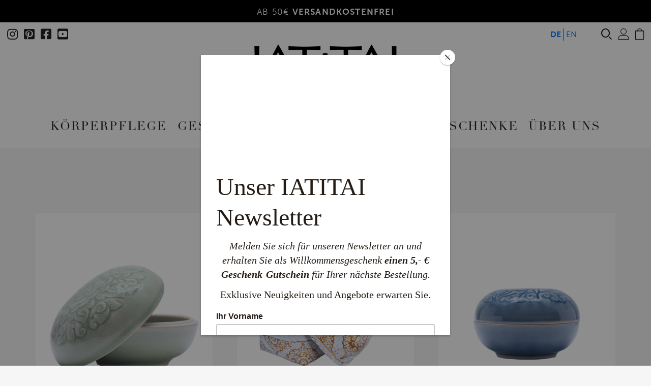

--- FILE ---
content_type: text/html; charset=UTF-8
request_url: https://shop.iatitai.de/en-DE/catalogsearch/result/
body_size: 8071
content:
<!DOCTYPE html>
<html lang="de" class="">
<head>
                                <!-- Google Tag Manager -->
        <script>(function(w,d,s,l,i){w[l]=w[l]||[];w[l].push({'gtm.start':
                    new Date().getTime(),event:'gtm.js'});var f=d.getElementsByTagName(s)[0],
                j=d.createElement(s),dl=l!='dataLayer'?'&l='+l:'';j.async=true;j.src=
                'https://www.googletagmanager.com/gtm.js?id='+i+dl;f.parentNode.insertBefore(j,f);
            })(window,document,'script','dataLayer','GTM-5N9HP5H');</script>
        <!-- End Google Tag Manager -->
                <!-- Belissy -->
        <script>
            (function(w,d,s,u,n,p,a,m){
                w[n]=w[n]||{},w[n][p]=w[n][p]||function(){(w[n][p].q=w[n][p].q||[]).push(arguments)},w[n][p].loaded=1*new Date();
                a=document.createElement('script'),m=document.getElementsByTagName(s)[0];a.async=1;a.src=u;m.parentNode.insertBefore(a,m)
            })(window,document,'script','//shopin.bellissy.de/js/v1/script.js','Bellissy','PurchasePixel');
            Bellissy.PurchasePixel('collect');
        </script>
        <!-- ADCELL -->
        <script type="text/javascript" src="https://t.adcell.com/js/trad.js"></script>
        <script>Adcell.Tracking.track();</script>
    
    <!-- ADCELL Search Page -->
    <script type="text/javascript" src="https://t.adcell.com/js/inlineretarget.js?method=search&pid=10108&search=&productIds=7743370|7743373|7743368|7742700|7743391|7743418|7743435|7743430|77434633|7743428|7736806|7743397|7743413|77434630|7743407|7743382|7743379|7743421|7743386|7736799|7743436|7743380|7743423|7743366|7743426|7743405|7743412|7743363|7736837|7736853|7736816|7736811|7743384|7743371|77435332|77434638|7743377|77434634|77436474|7736836|&productSeparator=|"></script>

    <meta charset="UTF-8">
    <meta name="viewport" content="width=device-width, initial-scale=1.0, maximum-scale=1.0, user-scalable=no" />
    
    <title>IATITAI</title>

            
    <meta http-equiv="Content-Type" content="text/html; charset=utf-8" />
    <meta name="description" content="" />
    <meta name="keywords" content="" />
    <meta name="robots" content="INDEX,FOLLOW" />

    <meta property="og:site_name" content="IATITAI" />
    <meta property="og:title" content="112 Produkte" />
    <meta property="og:type" content="website" />
    <meta property="og:url" content="https://shop.iatitai.de/en-DE/catalogsearch/result/"/>
    <meta property="og:image" content="/build/IatitaiBundle/logo.png"/>
    <meta property="og:description" content="" />
    <meta property="og:locale" content="de_DE" />

    <meta name="twitter:card" content="summary" />
    <meta name="twitter:title" content="112 Produkte" />
    <meta name="twitter:description" content="" />
    <meta name="twitter:image" content="/build/IatitaiBundle/logo.png" />

    <link rel="icon" href="/build/IatitaiBundle/favicon.ico" type="image/x-icon" />
    <link rel="shortcut icon" href="/build/IatitaiBundle/favicon.ico" type="image/x-icon" />
    <link rel="icon" type="image/png" href="/build/IatitaiBundle/favicon-16x16.png" sizes="16x16" />
    <link rel="icon" type="image/png" href="/build/IatitaiBundle/favicon-32x32.png" sizes="32x32" />

        <link rel="canonical" href="https://shop.iatitai.de/de-DE/catalogsearch/result/"/>
            <link rel="alternate" hreflang="de-DE" href="https://shop.iatitai.de/de-DE/catalogsearch/result/"/>
            <link rel="alternate" hreflang="en-WW" href="https://shop.iatitai.de/en-WW/catalogsearch/result/"/>
    
                <link rel="stylesheet" type="text/css" href="https://use.typekit.net/ffy0niq.css" media="all" />
        <link rel="stylesheet" href="/build/IatitaiBundle.11256913.css">
    
    <style>body, #content { background-color: #f6f6f6; }</style>
    <script id="mcjs">!function(c,h,i,m,p){m=c.createElement(h),p=c.getElementsByTagName(h)[0],m.async=1,m.src=i,p.parentNode.insertBefore(m,p)}(document,"script","https://chimpstatic.com/mcjs-connected/js/users/35b86e32f578bf9920b0beb9a/932df3d1135f91f31e69f29a0.js");</script>
</head>

<body class="">
<div id="page" class="">
                                    
    
    
        
                                
    
    <div class="banner promo-banner marquee" data-href="#newsletter"         data-bgcolor="#000000"        
        ><div class="banner-info"><p>AB 50€ <b>VERSANDKOSTENFREI</b></p></div></div>
        <header id="masthead" class="site-header">
        <div class="site-branding">
            <a href="https://shop.iatitai.de/de-DE/" class="custom-logo-link" rel="home">
                <img src="/build/IatitaiBundle/logo.png" class="custom-logo" alt="IATITAI" />
            </a>

                        <p class="site-title">
                <a href="https://www.iatitai.de" rel="home">IATITAI</a>
            </p>

            <p class="site-description">Beauty. Body. Balance.</p>
        </div><!-- .site-branding -->

        <nav id="site-navigation" class="main-navigation">
    <button class="menu-toggler" aria-controls="primary-menu" aria-expanded="false">
        <span class="fas fa-bars"></span>
        <span>Primary Menu</span>
    </button>
            <div class="menu-menue-2023-container"><ul id="navigation" class="menu"><li id="menu-item-4492" class="element-invisible menu-item menu-item-type-custom menu-item-object-custom menu-item-4492"><a href="https://shop.iatitai.de/de-DE/">Shop</a></li>
<li id="menu-item-4379" class="menu-item menu-item-type-custom menu-item-object-custom menu-item-has-children menu-item-4379"><a href="https://shop.iatitai.de/de-DE/katalog/koerper">Körperpflege</a>
<ul class="sub-menu">
	<li id="menu-item-4380" class="menu-item menu-item-type-custom menu-item-object-custom menu-item-4380"><a href="https://shop.iatitai.de/de-DE/katalog/bad-dusche">Bad &#038; Dusche</a></li>
	<li id="menu-item-4381" class="menu-item menu-item-type-custom menu-item-object-custom menu-item-4381"><a href="https://shop.iatitai.de/de-DE/katalog/lotions-oele">Lotion &#038; Öle</a></li>
	<li id="menu-item-4382" class="menu-item menu-item-type-custom menu-item-object-custom menu-item-4382"><a href="https://shop.iatitai.de/de-DE/katalog/men-bad-dusche">Männer Körperpflege</a></li>
</ul>
</li>
<li id="menu-item-4383" class="menu-item menu-item-type-custom menu-item-object-custom menu-item-has-children menu-item-4383"><a href="https://shop.iatitai.de/de-DE/katalog/gesicht">Gesichtspflege</a>
<ul class="sub-menu">
	<li id="menu-item-4384" class="menu-item menu-item-type-custom menu-item-object-custom menu-item-4384"><a href="https://shop.iatitai.de/de-DE/katalog/gesichtspflege">Gesichtskosmetik</a></li>
	<li id="menu-item-4385" class="menu-item menu-item-type-custom menu-item-object-custom menu-item-4385"><a href="https://shop.iatitai.de/de-DE/katalog/lippenpflege">Lippenpflege</a></li>
	<li id="menu-item-4386" class="menu-item menu-item-type-custom menu-item-object-custom menu-item-4386"><a href="https://shop.iatitai.de/de-DE/katalog/men-gesichtspflege">Männer Gesichtspflege</a></li>
</ul>
</li>
<li id="menu-item-4387" class="menu-item menu-item-type-custom menu-item-object-custom menu-item-has-children menu-item-4387"><a href="https://shop.iatitai.de/de-DE/katalog/haare">Haarpflege</a>
<ul class="sub-menu">
	<li id="menu-item-4388" class="menu-item menu-item-type-custom menu-item-object-custom menu-item-4388"><a href="https://shop.iatitai.de/de-DE/katalog/Shampoo">Shampoo</a></li>
	<li id="menu-item-4389" class="menu-item menu-item-type-custom menu-item-object-custom menu-item-4389"><a href="https://shop.iatitai.de/de-DE/katalog/conditioner">Conditioner</a></li>
	<li id="menu-item-4390" class="menu-item menu-item-type-custom menu-item-object-custom menu-item-4390"><a href="https://shop.iatitai.de/de-DE/katalog/men-shampoo">Männer Shampoo</a></li>
</ul>
</li>
<li id="menu-item-4392" class="menu-item menu-item-type-custom menu-item-object-custom menu-item-has-children menu-item-4392"><a href="https://shop.iatitai.de/de-DE/katalog/geschenke">Geschenke</a>
<ul class="sub-menu">
	<li id="menu-item-4393" class="menu-item menu-item-type-custom menu-item-object-custom menu-item-4393"><a href="https://shop.iatitai.de/de-DE/katalog/kerzen-duefte">Kerzen &#038; Düfte</a></li>
	<li id="menu-item-4394" class="menu-item menu-item-type-custom menu-item-object-custom menu-item-4394"><a href="https://shop.iatitai.de/de-DE/katalog/home">Home Deko</a></li>
	<li id="menu-item-4391" class="menu-item menu-item-type-custom menu-item-object-custom menu-item-4391"><a href="https://shop.iatitai.de/de-DE/katalog/kollektionen">Kollektionen</a></li>
</ul>
</li>
<li id="menu-item-4395" class="menu-item menu-item-type-custom menu-item-object-custom menu-item-has-children menu-item-4395"><a href="https://www.iatitai.de/news/">Über uns</a>
<ul class="sub-menu">
	<li id="menu-item-4396" class="menu-item menu-item-type-custom menu-item-object-custom menu-item-4396"><a href="https://www.iatitai.de/category/magazin/">Neuigkeiten</a></li>
	<li id="menu-item-4397" class="menu-item menu-item-type-custom menu-item-object-custom menu-item-4397"><a href="https://www.iatitai.de/philosophy/story/">Philosophie</a></li>
	<li id="menu-item-4398" class="menu-item menu-item-type-custom menu-item-object-custom menu-item-4398"><a href="https://www.iatitai.de/philosophy/zutaten/">Inhaltsstoffe</a></li>
	<li id="menu-item-4399" class="menu-item menu-item-type-custom menu-item-object-custom menu-item-4399"><a href="https://www.iatitai.de/category/media/">Galerie</a></li>
	<li id="menu-item-4400" class="menu-item menu-item-type-custom menu-item-object-custom menu-item-4400"><a href="https://www.iatitai.de/spa/">Professionals</a></li>
</ul>
</li>
</ul></div>
    </nav><!-- #site-navigation -->

        <div id="icon-navigation">
                                        <ul class="follow">
                                            <li>
                            <a class="follow__link follow__instagram" title="Folge uns auf Instagram" href="https://www.instagram.com/iatitai/">
                                <i class="fab fa-instagram"></i><span class="screen-reader-text">Instagram</span>
                            </a>
                        </li>
                                            <li>
                            <a class="follow__link follow__pinterest" title="Folge uns auf Pinterest" href="https://www.pinterest.de/IATITAI/">
                                <i class="fab fa-pinterest-square"></i><span class="screen-reader-text">Pinterest</span>
                            </a>
                        </li>
                                            <li>
                            <a class="follow__link follow__facebook" title="Folge uns auf Facebook" href="https://www.facebook.com/iatitai/">
                                <i class="fab fa-facebook-square"></i><span class="screen-reader-text">Facebook</span>
                            </a>
                        </li>
                                            <li>
                            <a class="follow__link follow__youtube" title="Folge uns auf Youtube" href="https://www.youtube.com/watch?v=F1ZN5khktmE">
                                <i class="fab fa-youtube-square"></i><span class="screen-reader-text">Youtube</span>
                            </a>
                        </li>
                                    </ul>
            

            <ul class="bogo-language-switcher">
            <li class=" current">
            <a rel="alternate" data-lang="de" href="/de-DE/catalogsearch/result/">DE</a>
        </li>
            <li class="">
            <a rel="alternate" data-lang="en" href="/en-WW/catalogsearch/result/">EN</a>
        </li>
    </ul>
            <nav id="shop-navigation">
                <a class="search-link" href="https://shop.iatitai.de/de-DE/catalogsearch/result/">
                    <i class="icont icont-search"></i>
                    <span class="screen-reader-text">Suchen</span>
                </a>
                <a class="account" href="https://shop.iatitai.de/de-DE/customer/account/login">
                    <i class="icont icont-account-o"></i>
                    <span class="screen-reader-text">Benutzer</span>
                </a>
                <a class="cart" href="https://shop.iatitai.de/de-DE/checkout/cart/">
                    <i class="icont icont-cart-o"></i>
                    <span class="screen-reader-text">Warenkorb</span>
                </a>
            </nav>

            <div id="search-overlay">
                <i class="icont icont-times"></i>
                <form class="search-form" action="https://shop.iatitai.de/de-DE/catalogsearch/result/" method="GET">
                    <input type="text" name="q" autocomplete="OFF" placeholder="Produktsuche ...">
                    <button class="btn-outline" type="submit"><i class="icont icont-search"></i></button>
                </form>
            </div>
        </div>

    </header>

    <div id="content" class="site-content">
        <div id="primary" class="content-area">
            <main id="main" class="site-main">
                                    <h1 class="">112 Produkte</h1>
                                                            
    
    <div class="product-list columns columns-3">
        
                                    
<article class="product teaser-view" itemscope itemtype="http://schema.org/Product">
    <a href="/de-DE/produkt/green-ocean-12-10135" itemprop="url">
        






<div class="product-image">
    <meta itemprop="image" content="//img9.artcom-venture.de/84/10135/cover/image/green-ocean-12.jpg" />
    <img  src="" data-image="//img9.artcom-venture.de/84/10135/cover/image/green-ocean-12.jpg" />
</div>        <div class="product-details">
            <div class="product-indication">
                <h2 class="product-title" itemprop="name">Green Ocean 12</h2>
                <p class="product-teaser">SELADON &ndash; Keramikschale mit Deckel: Farbe jadegrün, Durchmesser 12 cm</p>
            </div>
            <div class="product-price-box">
                        
    
        
        
    <span class="product-price" itemprop="offers" itemscope itemtype="http://schema.org/Offer">
        <meta itemprop="priceCurrency" content="EUR" />
        <span itemprop="price" content="7.99">7,99 EUR</span>
    </span>

    
    
            <div class="product-base-price">
                    </div>
    
    <span class="product-vat">
        inkl. MwSt. zzgl. Versandkosten
    </span>
</div>            <span class="btn" data-href="/de-DE/checkout/cart/add/uenc/aHR0cHM6Ly9zaG9wLmlhdGl0YWkuZGUvZW4tREUvY2F0YWxvZ3NlYXJjaC9yZXN1bHQv/product/10135">Jetzt in den Warenkorb legen</span>
        </div>
    </a>
</article>                            
<article class="product teaser-view" itemscope itemtype="http://schema.org/Product">
    <a href="/de-DE/produkt/naturkorb-10144" itemprop="url">
        






<div class="product-image">
    <meta itemprop="image" content="//img2.artcom-venture.de/84/10144/cover/image/naturkorb.jpg" />
    <img  src="" data-image="//img2.artcom-venture.de/84/10144/cover/image/naturkorb.jpg" />
</div>        <div class="product-details">
            <div class="product-indication">
                <h2 class="product-title" itemprop="name">Naturkorb</h2>
                <p class="product-teaser">MANDALA &ndash; Naturmaterial geflochten und bemalt, ca. 10 x 10 cm. Jeder einzelne Korb wird von Hand hergestellt, aus diesem Grund können kleine Unterschiede zwischen Produktbild und gelieferten Exemplaren vorkommen.</p>
            </div>
            <div class="product-price-box">
                        
    
        
        
    <span class="product-price" itemprop="offers" itemscope itemtype="http://schema.org/Offer">
        <meta itemprop="priceCurrency" content="EUR" />
        <span itemprop="price" content="13.90">13,90 EUR</span>
    </span>

    
    
            <div class="product-base-price">
                    </div>
    
    <span class="product-vat">
        inkl. MwSt. zzgl. Versandkosten
    </span>
</div>            <span class="btn" data-href="/de-DE/checkout/cart/add/uenc/aHR0cHM6Ly9zaG9wLmlhdGl0YWkuZGUvZW4tREUvY2F0YWxvZ3NlYXJjaC9yZXN1bHQv/product/10144">Jetzt in den Warenkorb legen</span>
        </div>
    </a>
</article>                            
<article class="product teaser-view" itemscope itemtype="http://schema.org/Product">
    <a href="/de-DE/produkt/blue-night-12-10133" itemprop="url">
        






<div class="product-image">
    <meta itemprop="image" content="//img5.artcom-venture.de/84/10133/cover/image/blue-night-12.jpg" />
    <img  src="" data-image="//img5.artcom-venture.de/84/10133/cover/image/blue-night-12.jpg" />
</div>        <div class="product-details">
            <div class="product-indication">
                <h2 class="product-title" itemprop="name">Blue Night 12</h2>
                <p class="product-teaser">SELADON &ndash; Keramikschale mit Deckel: Farbe grau-blau, Durchmesser 12 cm</p>
            </div>
            <div class="product-price-box">
                        
    
        
        
    <span class="product-price" itemprop="offers" itemscope itemtype="http://schema.org/Offer">
        <meta itemprop="priceCurrency" content="EUR" />
        <span itemprop="price" content="49.50">49,50 EUR</span>
    </span>

    
    
            <div class="product-base-price">
                    </div>
    
    <span class="product-vat">
        inkl. MwSt. zzgl. Versandkosten
    </span>
</div>            <span class="btn" data-href="/de-DE/checkout/cart/add/uenc/aHR0cHM6Ly9zaG9wLmlhdGl0YWkuZGUvZW4tREUvY2F0YWxvZ3NlYXJjaC9yZXN1bHQv/product/10133">Jetzt in den Warenkorb legen</span>
        </div>
    </a>
</article>                            
<article class="product teaser-view" itemscope itemtype="http://schema.org/Product">
    <a href="/de-DE/produkt/muay-geschenkset--10099" itemprop="url">
        






<div class="product-image">
    <meta itemprop="image" content="//img6.artcom-venture.de/84/10099/cover/image/muay-geschenkset-.jpg" />
    <img  src="" data-image="//img6.artcom-venture.de/84/10099/cover/image/muay-geschenkset-.jpg" />
</div>        <div class="product-details">
            <div class="product-indication">
                <h2 class="product-title" itemprop="name">MUAY Geschenkset </h2>
                <p class="product-teaser"></p>
            </div>
            <div class="product-price-box">
                        
    
        
        
    <span class="product-price" itemprop="offers" itemscope itemtype="http://schema.org/Offer">
        <meta itemprop="priceCurrency" content="EUR" />
        <span itemprop="price" content="44.90">44,90 EUR</span>
    </span>

    
    
            <div class="product-base-price">
                            2 x 240 ml,                            1 x 100 g                    </div>
    
    <span class="product-vat">
        inkl. MwSt. zzgl. Versandkosten
    </span>
</div>            <span class="btn" data-href="/de-DE/checkout/cart/add/uenc/aHR0cHM6Ly9zaG9wLmlhdGl0YWkuZGUvZW4tREUvY2F0YWxvZ3NlYXJjaC9yZXN1bHQv/product/10099">Jetzt in den Warenkorb legen</span>
        </div>
    </a>
</article>                            
<article class="product teaser-view" itemscope itemtype="http://schema.org/Product">
    <a href="/de-DE/produkt/shower-gel-f-ur-m-anner-bambus-aktivkohle-10164" itemprop="url">
        






<div class="product-image">
    <meta itemprop="image" content="//img8.artcom-venture.de/84/10164/cover/image/shower-gel-f-ur-m-anner-bambus-aktivkohle.jpg" />
    <img  src="" data-image="//img8.artcom-venture.de/84/10164/cover/image/shower-gel-f-ur-m-anner-bambus-aktivkohle.jpg" />
</div>        <div class="product-details">
            <div class="product-indication">
                <h2 class="product-title" itemprop="name">Shower Gel für Männer Bambus Aktivkohle</h2>
                <p class="product-teaser">BAMBUS AKTIVKOHLE  &ndash; milde, pflanzliche Tenside</p>
            </div>
            <div class="product-price-box">
                        
    
        
        
    <span class="product-price" itemprop="offers" itemscope itemtype="http://schema.org/Offer">
        <meta itemprop="priceCurrency" content="EUR" />
        <span itemprop="price" content="19.90">19,90 EUR</span>
    </span>

    
            <span class="product-base-price">für 240 ml</span>
    
                        <span class="product-base-price">(8,29 EUR / 100 ml)</span>
            
    <span class="product-vat">
        inkl. MwSt. zzgl. Versandkosten
    </span>
</div>            <span class="btn" data-href="/de-DE/checkout/cart/add/uenc/aHR0cHM6Ly9zaG9wLmlhdGl0YWkuZGUvZW4tREUvY2F0YWxvZ3NlYXJjaC9yZXN1bHQv/product/10164">Jetzt in den Warenkorb legen</span>
        </div>
    </a>
</article>                            
<article class="product teaser-view" itemscope itemtype="http://schema.org/Product">
    <a href="/de-DE/produkt/kaffir-limette-kurkuma--10191" itemprop="url">
        






<div class="product-image">
    <meta itemprop="image" content="//img5.artcom-venture.de/84/10191/cover/image/kaffir-limette-kurkuma-.jpg" />
    <img  src="" data-image="//img5.artcom-venture.de/84/10191/cover/image/kaffir-limette-kurkuma-.jpg" />
</div>        <div class="product-details">
            <div class="product-indication">
                <h2 class="product-title" itemprop="name">Kaffir Limette / Kurkuma </h2>
                <p class="product-teaser">Seifenduo SPICE OF ASIA &ndash; pflegend, rückfettend, repair effect</p>
            </div>
            <div class="product-price-box">
                        
    
        
        
    <span class="product-price" itemprop="offers" itemscope itemtype="http://schema.org/Offer">
        <meta itemprop="priceCurrency" content="EUR" />
        <span itemprop="price" content="19.95">19,95 EUR</span>
    </span>

    
    
            <div class="product-base-price">
                            2 x 100 g                    </div>
    
    <span class="product-vat">
        inkl. MwSt. zzgl. Versandkosten
    </span>
</div>            <span class="btn" data-href="/de-DE/checkout/cart/add/uenc/aHR0cHM6Ly9zaG9wLmlhdGl0YWkuZGUvZW4tREUvY2F0YWxvZ3NlYXJjaC9yZXN1bHQv/product/10191">Jetzt in den Warenkorb legen</span>
        </div>
    </a>
</article>                            
<article class="product teaser-view" itemscope itemtype="http://schema.org/Product">
    <a href="/de-DE/produkt/hand-lotion-10208" itemprop="url">
        






<div class="product-image">
    <meta itemprop="image" content="//img8.artcom-venture.de/84/10208/cover/image/hand-lotion.jpg" />
    <img  src="" data-image="//img8.artcom-venture.de/84/10208/cover/image/hand-lotion.jpg" />
</div>        <div class="product-details">
            <div class="product-indication">
                <h2 class="product-title" itemprop="name">Hand Lotion</h2>
                <p class="product-teaser">ZITRONENGRAS &ndash; pflegend</p>
            </div>
            <div class="product-price-box">
                        
    
        
        
    <span class="product-price" itemprop="offers" itemscope itemtype="http://schema.org/Offer">
        <meta itemprop="priceCurrency" content="EUR" />
        <span itemprop="price" content="24.90">24,90 EUR</span>
    </span>

    
            <span class="product-base-price">für 250 ml</span>
    
                        <span class="product-base-price">(9,96 EUR / 100 ml)</span>
            
    <span class="product-vat">
        inkl. MwSt. zzgl. Versandkosten
    </span>
</div>            <span class="btn" data-href="/de-DE/checkout/cart/add/uenc/aHR0cHM6Ly9zaG9wLmlhdGl0YWkuZGUvZW4tREUvY2F0YWxvZ3NlYXJjaC9yZXN1bHQv/product/10208">Jetzt in den Warenkorb legen</span>
        </div>
    </a>
</article>                            
<article class="product teaser-view" itemscope itemtype="http://schema.org/Product">
    <a href="/de-DE/produkt/hand-lotion-10203" itemprop="url">
        






<div class="product-image">
    <meta itemprop="image" content="//img0.artcom-venture.de/84/10203/cover/image/hand-lotion.jpg" />
    <img  src="" data-image="//img0.artcom-venture.de/84/10203/cover/image/hand-lotion.jpg" />
</div>        <div class="product-details">
            <div class="product-indication">
                <h2 class="product-title" itemprop="name">Hand Lotion</h2>
                <p class="product-teaser">KOKO &ndash; pflegend, feuchtigkeitsspendend</p>
            </div>
            <div class="product-price-box">
                        
    
        
        
    <span class="product-price" itemprop="offers" itemscope itemtype="http://schema.org/Offer">
        <meta itemprop="priceCurrency" content="EUR" />
        <span itemprop="price" content="7.50">7,50 EUR</span>
    </span>

    
            <span class="product-base-price">für 50 ml</span>
    
                        <span class="product-base-price">(0,15 EUR / 1 ml)</span>
            
    <span class="product-vat">
        inkl. MwSt. zzgl. Versandkosten
    </span>
</div>            <span class="btn" data-href="/de-DE/checkout/cart/add/uenc/aHR0cHM6Ly9zaG9wLmlhdGl0YWkuZGUvZW4tREUvY2F0YWxvZ3NlYXJjaC9yZXN1bHQv/product/10203">Jetzt in den Warenkorb legen</span>
        </div>
    </a>
</article>                            
<article class="product teaser-view" itemscope itemtype="http://schema.org/Product">
    <a href="/de-DE/produkt/matter-lipgloss-10215" itemprop="url">
        






<div class="product-image">
    <meta itemprop="image" content="//img6.artcom-venture.de/84/10215/cover/image/matter-lipgloss.jpg" />
    <img  src="" data-image="//img6.artcom-venture.de/84/10215/cover/image/matter-lipgloss.jpg" />
</div>        <div class="product-details">
            <div class="product-indication">
                <h2 class="product-title" itemprop="name">Matter Lipgloss</h2>
                <p class="product-teaser">&quot;Colors of the World&quot; CAPE TOWN CANDY &ndash; 100 % vegan</p>
            </div>
            <div class="product-price-box">
                        
    
        
        
    <span class="product-price" itemprop="offers" itemscope itemtype="http://schema.org/Offer">
        <meta itemprop="priceCurrency" content="EUR" />
        <span itemprop="price" content="22.00">22,00 EUR</span>
    </span>

    
    
                        <span class="product-base-price">(6,88 EUR / 1 ml)</span>
            
    <span class="product-vat">
        inkl. MwSt. zzgl. Versandkosten
    </span>
</div>            <span class="btn" data-href="/de-DE/checkout/cart/add/uenc/aHR0cHM6Ly9zaG9wLmlhdGl0YWkuZGUvZW4tREUvY2F0YWxvZ3NlYXJjaC9yZXN1bHQv/product/10215">Jetzt in den Warenkorb legen</span>
        </div>
    </a>
</article>                            
<article class="product teaser-view" itemscope itemtype="http://schema.org/Product">
    <a href="/de-DE/produkt/hand-lotion-10201" itemprop="url">
        






<div class="product-image">
    <meta itemprop="image" content="//img9.artcom-venture.de/84/10201/cover/image/hand-lotion.jpg" />
    <img  src="" data-image="//img9.artcom-venture.de/84/10201/cover/image/hand-lotion.jpg" />
</div>        <div class="product-details">
            <div class="product-indication">
                <h2 class="product-title" itemprop="name">Hand Lotion</h2>
                <p class="product-teaser">KAFFIR LIMETTE &ndash; pflegend, erfrischend</p>
            </div>
            <div class="product-price-box">
                        
    
        
        
    <span class="product-price" itemprop="offers" itemscope itemtype="http://schema.org/Offer">
        <meta itemprop="priceCurrency" content="EUR" />
        <span itemprop="price" content="7.50">7,50 EUR</span>
    </span>

    
            <span class="product-base-price">für 50 ml</span>
    
                        <span class="product-base-price">(0,15 EUR / 1 ml)</span>
            
    <span class="product-vat">
        inkl. MwSt. zzgl. Versandkosten
    </span>
</div>            <span class="btn" data-href="/de-DE/checkout/cart/add/uenc/aHR0cHM6Ly9zaG9wLmlhdGl0YWkuZGUvZW4tREUvY2F0YWxvZ3NlYXJjaC9yZXN1bHQv/product/10201">Jetzt in den Warenkorb legen</span>
        </div>
    </a>
</article>                            
<article class="product teaser-view" itemscope itemtype="http://schema.org/Product">
    <a href="/de-DE/produkt/k-orper-bade-ol-10098" itemprop="url">
        






<div class="product-image">
    <meta itemprop="image" content="//img5.artcom-venture.de/84/10098/cover/image/k-orper-bade-ol.jpg" />
    <img  src="" data-image="//img5.artcom-venture.de/84/10098/cover/image/k-orper-bade-ol.jpg" />
</div>        <div class="product-details">
            <div class="product-indication">
                <h2 class="product-title" itemprop="name">KÖRPER- &amp; BADEÖL</h2>
                <p class="product-teaser">PFEFFERMINZE &ndash; ohne künstliche Zutaten, kühlend, prickelnd, entspannend</p>
            </div>
            <div class="product-price-box">
                        
    
        
        
    <span class="product-price" itemprop="offers" itemscope itemtype="http://schema.org/Offer">
        <meta itemprop="priceCurrency" content="EUR" />
        <span itemprop="price" content="27.90">27,90 EUR</span>
    </span>

    
            <span class="product-base-price">für 125 ml</span>
    
                
    <span class="product-vat">
        inkl. MwSt. zzgl. Versandkosten
    </span>
</div>            <span class="btn" data-href="/de-DE/checkout/cart/add/uenc/aHR0cHM6Ly9zaG9wLmlhdGl0YWkuZGUvZW4tREUvY2F0YWxvZ3NlYXJjaC9yZXN1bHQv/product/10098">Jetzt in den Warenkorb legen</span>
        </div>
    </a>
</article>                            
<article class="product teaser-view" itemscope itemtype="http://schema.org/Product">
    <a href="/de-DE/produkt/gesichtsreiniger-10170" itemprop="url">
        






<div class="product-image">
    <meta itemprop="image" content="//img6.artcom-venture.de/84/10170/cover/image/gesichtsreiniger.jpg" />
    <img  src="" data-image="//img6.artcom-venture.de/84/10170/cover/image/gesichtsreiniger.jpg" />
</div>        <div class="product-details">
            <div class="product-indication">
                <h2 class="product-title" itemprop="name">Gesichtsreiniger</h2>
                <p class="product-teaser">KLEINES KÖRNCHEN - GROSSE WIRKUNG - REISKLEIE &ndash; pflegend, glättend</p>
            </div>
            <div class="product-price-box">
                        
    
        
        
    <span class="product-price" itemprop="offers" itemscope itemtype="http://schema.org/Offer">
        <meta itemprop="priceCurrency" content="EUR" />
        <span itemprop="price" content="13.50">13,50 EUR</span>
    </span>

    
            <span class="product-base-price">für 20 g</span>
    
            <div class="product-base-price">
                    </div>
    
    <span class="product-vat">
        inkl. MwSt. zzgl. Versandkosten
    </span>
</div>            <span class="btn" data-href="/de-DE/checkout/cart/add/uenc/aHR0cHM6Ly9zaG9wLmlhdGl0YWkuZGUvZW4tREUvY2F0YWxvZ3NlYXJjaC9yZXN1bHQv/product/10170">Jetzt in den Warenkorb legen</span>
        </div>
    </a>
</article>                            
<article class="product teaser-view" itemscope itemtype="http://schema.org/Product">
    <a href="/de-DE/produkt/hot-ingwerseife-10186" itemprop="url">
        






<div class="product-image">
    <meta itemprop="image" content="//img2.artcom-venture.de/84/10186/cover/image/hot-ingwerseife.jpg" />
    <img  src="" data-image="//img2.artcom-venture.de/84/10186/cover/image/hot-ingwerseife.jpg" />
</div>        <div class="product-details">
            <div class="product-indication">
                <h2 class="product-title" itemprop="name">Hot Ingwerseife</h2>
                <p class="product-teaser">SPICE OF ASIA &ndash; pflegend, rückfettend, repair effect</p>
            </div>
            <div class="product-price-box">
                        
    
        
        
    <span class="product-price" itemprop="offers" itemscope itemtype="http://schema.org/Offer">
        <meta itemprop="priceCurrency" content="EUR" />
        <span itemprop="price" content="14.90">14,90 EUR</span>
    </span>

    
            <span class="product-base-price">für 100 g</span>
    
                        <span class="product-base-price">(0,15 EUR / 1 g)</span>
            
    <span class="product-vat">
        inkl. MwSt. zzgl. Versandkosten
    </span>
</div>            <span class="btn" data-href="/de-DE/checkout/cart/add/uenc/aHR0cHM6Ly9zaG9wLmlhdGl0YWkuZGUvZW4tREUvY2F0YWxvZ3NlYXJjaC9yZXN1bHQv/product/10186">Jetzt in den Warenkorb legen</span>
        </div>
    </a>
</article>                            
<article class="product teaser-view" itemscope itemtype="http://schema.org/Product">
    <a href="/de-DE/produkt/gl-anzender-lipgloss-10212" itemprop="url">
        






<div class="product-image">
    <meta itemprop="image" content="//img0.artcom-venture.de/84/10212/cover/image/gl-anzender-lipgloss.jpg" />
    <img  src="" data-image="//img0.artcom-venture.de/84/10212/cover/image/gl-anzender-lipgloss.jpg" />
</div>        <div class="product-details">
            <div class="product-indication">
                <h2 class="product-title" itemprop="name">Glänzender Lipgloss</h2>
                <p class="product-teaser">&quot;Colors of the World&quot; RANGUN ROSE &ndash; 100 % vegan</p>
            </div>
            <div class="product-price-box">
                        
    
        
        
    <span class="product-price" itemprop="offers" itemscope itemtype="http://schema.org/Offer">
        <meta itemprop="priceCurrency" content="EUR" />
        <span itemprop="price" content="19.00">19,00 EUR</span>
    </span>

    
    
                        <span class="product-base-price">(5,94 EUR / 1 ml)</span>
            
    <span class="product-vat">
        inkl. MwSt. zzgl. Versandkosten
    </span>
</div>            <span class="btn" data-href="/de-DE/checkout/cart/add/uenc/aHR0cHM6Ly9zaG9wLmlhdGl0YWkuZGUvZW4tREUvY2F0YWxvZ3NlYXJjaC9yZXN1bHQv/product/10212">Jetzt in den Warenkorb legen</span>
        </div>
    </a>
</article>                            
<article class="product teaser-view" itemscope itemtype="http://schema.org/Product">
    <a href="/de-DE/produkt/body-hand-wash-10180" itemprop="url">
        






<div class="product-image">
    <meta itemprop="image" content="//img2.artcom-venture.de/84/10180/cover/image/body-hand-wash.jpg" />
    <img  src="" data-image="//img2.artcom-venture.de/84/10180/cover/image/body-hand-wash.jpg" />
</div>        <div class="product-details">
            <div class="product-indication">
                <h2 class="product-title" itemprop="name">Body &amp; Hand Wash</h2>
                <p class="product-teaser">BAMBUS AKTIVKOHLE &amp; ZITRONENGRAS &ndash; detoxifying effect</p>
            </div>
            <div class="product-price-box">
                        
    
        
        
    <span class="product-price" itemprop="offers" itemscope itemtype="http://schema.org/Offer">
        <meta itemprop="priceCurrency" content="EUR" />
        <span itemprop="price" content="19.90">19,90 EUR</span>
    </span>

    
            <span class="product-base-price">für 250 ml</span>
    
                        <span class="product-base-price">(19,90 EUR / 100 ml)</span>
            
    <span class="product-vat">
        inkl. MwSt. zzgl. Versandkosten
    </span>
</div>            <span class="btn" data-href="/de-DE/checkout/cart/add/uenc/aHR0cHM6Ly9zaG9wLmlhdGl0YWkuZGUvZW4tREUvY2F0YWxvZ3NlYXJjaC9yZXN1bHQv/product/10180">Jetzt in den Warenkorb legen</span>
        </div>
    </a>
</article>                            
<article class="product teaser-view" itemscope itemtype="http://schema.org/Product">
    <a href="/de-DE/produkt/-atherisches-ol-sweet-water--10155" itemprop="url">
        






<div class="product-image">
    <meta itemprop="image" content="//img6.artcom-venture.de/84/10155/cover/image/-atherisches-ol-sweet-water-.jpg" />
    <img  src="" data-image="//img6.artcom-venture.de/84/10155/cover/image/-atherisches-ol-sweet-water-.jpg" />
</div>        <div class="product-details">
            <div class="product-indication">
                <h2 class="product-title" itemprop="name">Ätherisches Öl &quot;Sweet Water&quot;</h2>
                <p class="product-teaser">ZITRONENGRAS &ndash; entspannend, stimmungshebend</p>
            </div>
            <div class="product-price-box">
                        
    
        
        
    <span class="product-price" itemprop="offers" itemscope itemtype="http://schema.org/Offer">
        <meta itemprop="priceCurrency" content="EUR" />
        <span itemprop="price" content="15.90">15,90 EUR</span>
    </span>

    
            <span class="product-base-price">für 10 ml</span>
    
                        <span class="product-base-price">(1,59 EUR / 1 ml)</span>
            
    <span class="product-vat">
        inkl. MwSt. zzgl. Versandkosten
    </span>
</div>            <span class="btn" data-href="/de-DE/checkout/cart/add/uenc/aHR0cHM6Ly9zaG9wLmlhdGl0YWkuZGUvZW4tREUvY2F0YWxvZ3NlYXJjaC9yZXN1bHQv/product/10155">Jetzt in den Warenkorb legen</span>
        </div>
    </a>
</article>                            
<article class="product teaser-view" itemscope itemtype="http://schema.org/Product">
    <a href="/de-DE/produkt/aroma-steine-samui--10152" itemprop="url">
        






<div class="product-image">
    <meta itemprop="image" content="//img3.artcom-venture.de/84/10152/cover/image/aroma-steine-samui-.jpg" />
    <img  src="" data-image="//img3.artcom-venture.de/84/10152/cover/image/aroma-steine-samui-.jpg" />
</div>        <div class="product-details">
            <div class="product-indication">
                <h2 class="product-title" itemprop="name">Aroma Steine Samui </h2>
                <p class="product-teaser">GRAU MARMORIERTE &ndash; Dekoration oder Aromatherapie</p>
            </div>
            <div class="product-price-box">
                        
    
        
        
    <span class="product-price" itemprop="offers" itemscope itemtype="http://schema.org/Offer">
        <meta itemprop="priceCurrency" content="EUR" />
        <span itemprop="price" content="14.90">14,90 EUR</span>
    </span>

    
            <span class="product-base-price">für 300 g</span>
    
                        <span class="product-base-price">(4,97 EUR / 100 g)</span>
            
    <span class="product-vat">
        inkl. MwSt. zzgl. Versandkosten
    </span>
</div>            <span class="btn" data-href="/de-DE/checkout/cart/add/uenc/aHR0cHM6Ly9zaG9wLmlhdGl0YWkuZGUvZW4tREUvY2F0YWxvZ3NlYXJjaC9yZXN1bHQv/product/10152">Jetzt in den Warenkorb legen</span>
        </div>
    </a>
</article>                            
<article class="product teaser-view" itemscope itemtype="http://schema.org/Product">
    <a href="/de-DE/produkt/body-lotion-10194" itemprop="url">
        






<div class="product-image">
    <meta itemprop="image" content="//img9.artcom-venture.de/84/10194/cover/image/body-lotion.jpg" />
    <img  src="" data-image="//img9.artcom-venture.de/84/10194/cover/image/body-lotion.jpg" />
</div>        <div class="product-details">
            <div class="product-indication">
                <h2 class="product-title" itemprop="name">Body Lotion</h2>
                <p class="product-teaser">ZITRONENGRAS &amp; MORINGA &ndash; wohltuend, erfrischend</p>
            </div>
            <div class="product-price-box">
                        
    
        
        
    <span class="product-price" itemprop="offers" itemscope itemtype="http://schema.org/Offer">
        <meta itemprop="priceCurrency" content="EUR" />
        <span itemprop="price" content="29.95">29,95 EUR</span>
    </span>

    
            <span class="product-base-price">für 250 ml</span>
    
                        <span class="product-base-price">(11,97 EUR / 100 ml)</span>
            
    <span class="product-vat">
        inkl. MwSt. zzgl. Versandkosten
    </span>
</div>            <span class="btn" data-href="/de-DE/checkout/cart/add/uenc/aHR0cHM6Ly9zaG9wLmlhdGl0YWkuZGUvZW4tREUvY2F0YWxvZ3NlYXJjaC9yZXN1bHQv/product/10194">Jetzt in den Warenkorb legen</span>
        </div>
    </a>
</article>                            
<article class="product teaser-view" itemscope itemtype="http://schema.org/Product">
    <a href="/de-DE/produkt/duftkerze-white-elephant--10159" itemprop="url">
        






<div class="product-image">
    <meta itemprop="image" content="//img3.artcom-venture.de/84/10159/cover/image/duftkerze-white-elephant-.jpg" />
    <img  src="" data-image="//img3.artcom-venture.de/84/10159/cover/image/duftkerze-white-elephant-.jpg" />
</div>        <div class="product-details">
            <div class="product-indication">
                <h2 class="product-title" itemprop="name">Duftkerze &quot;White Elephant&quot;</h2>
                <p class="product-teaser">ORANGE &ndash; 50 g natürliches Sojawachs,
Seladon Keramikschale „Green Ocean 8“ mit Deckel: Farbe jadegrün, Durchmesser 7.5 cm
</p>
            </div>
            <div class="product-price-box">
                        
    
        
        
    <span class="product-price" itemprop="offers" itemscope itemtype="http://schema.org/Offer">
        <meta itemprop="priceCurrency" content="EUR" />
        <span itemprop="price" content="39.90">39,90 EUR</span>
    </span>

    
    
            <div class="product-base-price">
                    </div>
    
    <span class="product-vat">
        inkl. MwSt. zzgl. Versandkosten
    </span>
</div>            <span class="btn" data-href="/de-DE/checkout/cart/add/uenc/aHR0cHM6Ly9zaG9wLmlhdGl0YWkuZGUvZW4tREUvY2F0YWxvZ3NlYXJjaC9yZXN1bHQv/product/10159">Jetzt in den Warenkorb legen</span>
        </div>
    </a>
</article>                            
<article class="product teaser-view" itemscope itemtype="http://schema.org/Product">
    <a href="/de-DE/produkt/naturseife-handgemacht-10091" itemprop="url">
        






<div class="product-image">
    <meta itemprop="image" content="//img5.artcom-venture.de/84/10091/cover/image/naturseife-handgemacht.jpg" />
    <img  src="" data-image="//img5.artcom-venture.de/84/10091/cover/image/naturseife-handgemacht.jpg" />
</div>        <div class="product-details">
            <div class="product-indication">
                <h2 class="product-title" itemprop="name">Naturseife handgemacht</h2>
                <p class="product-teaser">ZARTER JASMINREIS &ndash; pflegend, rückfettend, repair effect</p>
            </div>
            <div class="product-price-box">
                        
    
        
        
    <span class="product-price" itemprop="offers" itemscope itemtype="http://schema.org/Offer">
        <meta itemprop="priceCurrency" content="EUR" />
        <span itemprop="price" content="8.95">8,95 EUR</span>
    </span>

    
            <span class="product-base-price">für 100 g</span>
    
                        <span class="product-base-price">(0,09 EUR / 1 g)</span>
            
    <span class="product-vat">
        inkl. MwSt. zzgl. Versandkosten
    </span>
</div>            <span class="btn" data-href="/de-DE/checkout/cart/add/uenc/aHR0cHM6Ly9zaG9wLmlhdGl0YWkuZGUvZW4tREUvY2F0YWxvZ3NlYXJjaC9yZXN1bHQv/product/10091">Jetzt in den Warenkorb legen</span>
        </div>
    </a>
</article>                            
<article class="product teaser-view" itemscope itemtype="http://schema.org/Product">
    <a href="/de-DE/produkt/hand-lotion-10209" itemprop="url">
        






<div class="product-image">
    <meta itemprop="image" content="//img2.artcom-venture.de/84/10209/cover/image/hand-lotion.jpg" />
    <img  src="" data-image="//img2.artcom-venture.de/84/10209/cover/image/hand-lotion.jpg" />
</div>        <div class="product-details">
            <div class="product-indication">
                <h2 class="product-title" itemprop="name">Hand Lotion</h2>
                <p class="product-teaser">ZITRONENGRAS &ndash; pflegend</p>
            </div>
            <div class="product-price-box">
                        
    
        
        
    <span class="product-price" itemprop="offers" itemscope itemtype="http://schema.org/Offer">
        <meta itemprop="priceCurrency" content="EUR" />
        <span itemprop="price" content="7.50">7,50 EUR</span>
    </span>

    
            <span class="product-base-price">für 50 ml</span>
    
                        <span class="product-base-price">(0,15 EUR / 1 ml)</span>
            
    <span class="product-vat">
        inkl. MwSt. zzgl. Versandkosten
    </span>
</div>            <span class="btn" data-href="/de-DE/checkout/cart/add/uenc/aHR0cHM6Ly9zaG9wLmlhdGl0YWkuZGUvZW4tREUvY2F0YWxvZ3NlYXJjaC9yZXN1bHQv/product/10209">Jetzt in den Warenkorb legen</span>
        </div>
    </a>
</article>                            
<article class="product teaser-view" itemscope itemtype="http://schema.org/Product">
    <a href="/de-DE/produkt/-atherisches-ol-green-jungle--10153" itemprop="url">
        






<div class="product-image">
    <meta itemprop="image" content="//img4.artcom-venture.de/84/10153/cover/image/-atherisches-ol-green-jungle-.jpg" />
    <img  src="" data-image="//img4.artcom-venture.de/84/10153/cover/image/-atherisches-ol-green-jungle-.jpg" />
</div>        <div class="product-details">
            <div class="product-indication">
                <h2 class="product-title" itemprop="name">Ätherisches Öl &quot;Green Jungle&quot;</h2>
                <p class="product-teaser">KAFFIR LIMETTE &ndash; stimulierend, aktivierend</p>
            </div>
            <div class="product-price-box">
                        
    
        
        
    <span class="product-price" itemprop="offers" itemscope itemtype="http://schema.org/Offer">
        <meta itemprop="priceCurrency" content="EUR" />
        <span itemprop="price" content="15.90">15,90 EUR</span>
    </span>

    
            <span class="product-base-price">für 10 ml</span>
    
                        <span class="product-base-price">(1,59 EUR / 1 ml)</span>
            
    <span class="product-vat">
        inkl. MwSt. zzgl. Versandkosten
    </span>
</div>            <span class="btn" data-href="/de-DE/checkout/cart/add/uenc/aHR0cHM6Ly9zaG9wLmlhdGl0YWkuZGUvZW4tREUvY2F0YWxvZ3NlYXJjaC9yZXN1bHQv/product/10153">Jetzt in den Warenkorb legen</span>
        </div>
    </a>
</article>                            
<article class="product teaser-view" itemscope itemtype="http://schema.org/Product">
    <a href="/de-DE/produkt/hand-lotion-10196" itemprop="url">
        






<div class="product-image">
    <meta itemprop="image" content="//img4.artcom-venture.de/84/10196/cover/image/hand-lotion.jpg" />
    <img  src="" data-image="//img4.artcom-venture.de/84/10196/cover/image/hand-lotion.jpg" />
</div>        <div class="product-details">
            <div class="product-indication">
                <h2 class="product-title" itemprop="name">Hand Lotion</h2>
                <p class="product-teaser">FRANGIPANI &ndash; pflegend, exotisch</p>
            </div>
            <div class="product-price-box">
                        
    
        
        
    <span class="product-price" itemprop="offers" itemscope itemtype="http://schema.org/Offer">
        <meta itemprop="priceCurrency" content="EUR" />
        <span itemprop="price" content="24.90">24,90 EUR</span>
    </span>

    
            <span class="product-base-price">für 250 ml</span>
    
                
    <span class="product-vat">
        inkl. MwSt. zzgl. Versandkosten
    </span>
</div>            <span class="btn" data-href="/de-DE/checkout/cart/add/uenc/aHR0cHM6Ly9zaG9wLmlhdGl0YWkuZGUvZW4tREUvY2F0YWxvZ3NlYXJjaC9yZXN1bHQv/product/10196">Jetzt in den Warenkorb legen</span>
        </div>
    </a>
</article>                            
<article class="product teaser-view" itemscope itemtype="http://schema.org/Product">
    <a href="/de-DE/produkt/geschenk-travel-set-10131" itemprop="url">
        






<div class="product-image">
    <meta itemprop="image" content="//img9.artcom-venture.de/84/10131/cover/image/geschenk-travel-set.jpg" />
    <img  src="" data-image="//img9.artcom-venture.de/84/10131/cover/image/geschenk-travel-set.jpg" />
</div>        <div class="product-details">
            <div class="product-indication">
                <h2 class="product-title" itemprop="name">Geschenk &amp; Travel Set</h2>
                <p class="product-teaser">LIME</p>
            </div>
            <div class="product-price-box">
                        
    
        
        
    <span class="product-price" itemprop="offers" itemscope itemtype="http://schema.org/Offer">
        <meta itemprop="priceCurrency" content="EUR" />
        <span itemprop="price" content="24.90">24,90 EUR</span>
    </span>

    
    
            <div class="product-base-price">
                            4 x 50 ml                    </div>
    
    <span class="product-vat">
        inkl. MwSt. zzgl. Versandkosten
    </span>
</div>            <span class="btn" data-href="/de-DE/checkout/cart/add/uenc/aHR0cHM6Ly9zaG9wLmlhdGl0YWkuZGUvZW4tREUvY2F0YWxvZ3NlYXJjaC9yZXN1bHQv/product/10131">Jetzt in den Warenkorb legen</span>
        </div>
    </a>
</article>                            
<article class="product teaser-view" itemscope itemtype="http://schema.org/Product">
    <a href="/de-DE/produkt/hand-lotion-10199" itemprop="url">
        






<div class="product-image">
    <meta itemprop="image" content="//img7.artcom-venture.de/84/10199/cover/image/hand-lotion.jpg" />
    <img  src="" data-image="//img7.artcom-venture.de/84/10199/cover/image/hand-lotion.jpg" />
</div>        <div class="product-details">
            <div class="product-indication">
                <h2 class="product-title" itemprop="name">Hand Lotion</h2>
                <p class="product-teaser">JASMINREIS &ndash; pflegend, feuchtigkeitsspendend</p>
            </div>
            <div class="product-price-box">
                        
    
        
        
    <span class="product-price" itemprop="offers" itemscope itemtype="http://schema.org/Offer">
        <meta itemprop="priceCurrency" content="EUR" />
        <span itemprop="price" content="7.50">7,50 EUR</span>
    </span>

    
            <span class="product-base-price">für 50 ml</span>
    
                        <span class="product-base-price">(0,15 EUR / 1 ml)</span>
            
    <span class="product-vat">
        inkl. MwSt. zzgl. Versandkosten
    </span>
</div>            <span class="btn" data-href="/de-DE/checkout/cart/add/uenc/aHR0cHM6Ly9zaG9wLmlhdGl0YWkuZGUvZW4tREUvY2F0YWxvZ3NlYXJjaC9yZXN1bHQv/product/10199">Jetzt in den Warenkorb legen</span>
        </div>
    </a>
</article>                            
<article class="product teaser-view" itemscope itemtype="http://schema.org/Product">
    <a href="/de-DE/produkt/shampoo-10178" itemprop="url">
        






<div class="product-image">
    <meta itemprop="image" content="//img0.artcom-venture.de/84/10178/cover/image/shampoo.jpg" />
    <img  src="" data-image="//img0.artcom-venture.de/84/10178/cover/image/shampoo.jpg" />
</div>        <div class="product-details">
            <div class="product-indication">
                <h2 class="product-title" itemprop="name">Shampoo</h2>
                <p class="product-teaser">KOKO &ndash; frei von Parabenen, ohne Silikone, unparfümiert, feuchtigkeitsspendend </p>
            </div>
            <div class="product-price-box">
                        
    
        
        
    <span class="product-price" itemprop="offers" itemscope itemtype="http://schema.org/Offer">
        <meta itemprop="priceCurrency" content="EUR" />
        <span itemprop="price" content="14.95">14,95 EUR</span>
    </span>

    
            <span class="product-base-price">für 250 ml</span>
    
                        <span class="product-base-price">(5,98 EUR / 100 ml)</span>
            
    <span class="product-vat">
        inkl. MwSt. zzgl. Versandkosten
    </span>
</div>            <span class="btn" data-href="/de-DE/checkout/cart/add/uenc/aHR0cHM6Ly9zaG9wLmlhdGl0YWkuZGUvZW4tREUvY2F0YWxvZ3NlYXJjaC9yZXN1bHQv/product/10178">Jetzt in den Warenkorb legen</span>
        </div>
    </a>
</article>                            
<article class="product teaser-view" itemscope itemtype="http://schema.org/Product">
    <a href="/de-DE/produkt/fresh-kurkuma-seife-10185" itemprop="url">
        






<div class="product-image">
    <meta itemprop="image" content="//img5.artcom-venture.de/84/10185/cover/image/fresh-kurkuma-seife.jpg" />
    <img  src="" data-image="//img5.artcom-venture.de/84/10185/cover/image/fresh-kurkuma-seife.jpg" />
</div>        <div class="product-details">
            <div class="product-indication">
                <h2 class="product-title" itemprop="name">Fresh Kurkuma Seife</h2>
                <p class="product-teaser">SPICE OF ASIA &ndash; pflegend, rückfettend, repair effect</p>
            </div>
            <div class="product-price-box">
                        
    
        
        
    <span class="product-price" itemprop="offers" itemscope itemtype="http://schema.org/Offer">
        <meta itemprop="priceCurrency" content="EUR" />
        <span itemprop="price" content="14.90">14,90 EUR</span>
    </span>

    
            <span class="product-base-price">für 100 g</span>
    
                        <span class="product-base-price">(0,15 EUR / 1 g)</span>
            
    <span class="product-vat">
        inkl. MwSt. zzgl. Versandkosten
    </span>
</div>            <span class="btn" data-href="/de-DE/checkout/cart/add/uenc/aHR0cHM6Ly9zaG9wLmlhdGl0YWkuZGUvZW4tREUvY2F0YWxvZ3NlYXJjaC9yZXN1bHQv/product/10185">Jetzt in den Warenkorb legen</span>
        </div>
    </a>
</article>                            
<article class="product teaser-view" itemscope itemtype="http://schema.org/Product">
    <a href="/de-DE/produkt/geschenk-travelset-hand-lotions-10118" itemprop="url">
        






<div class="product-image">
    <meta itemprop="image" content="//img9.artcom-venture.de/84/10118/cover/image/geschenk-travelset-hand-lotions.jpg" />
    <img  src="" data-image="//img9.artcom-venture.de/84/10118/cover/image/geschenk-travelset-hand-lotions.jpg" />
</div>        <div class="product-details">
            <div class="product-indication">
                <h2 class="product-title" itemprop="name">Geschenk &amp; Travelset Hand Lotions</h2>
                <p class="product-teaser">ASIAN SKINFOOD &ndash; feuchtigkeitsspendend, nährend, repair effect</p>
            </div>
            <div class="product-price-box">
                        
    
        
        
    <span class="product-price" itemprop="offers" itemscope itemtype="http://schema.org/Offer">
        <meta itemprop="priceCurrency" content="EUR" />
        <span itemprop="price" content="34.90">34,90 EUR</span>
    </span>

    
    
            <div class="product-base-price">
                            4 x 50 ml                    </div>
    
    <span class="product-vat">
        inkl. MwSt. zzgl. Versandkosten
    </span>
</div>            <span class="btn" data-href="/de-DE/checkout/cart/add/uenc/aHR0cHM6Ly9zaG9wLmlhdGl0YWkuZGUvZW4tREUvY2F0YWxvZ3NlYXJjaC9yZXN1bHQv/product/10118">Jetzt in den Warenkorb legen</span>
        </div>
    </a>
</article>                            
<article class="product teaser-view" itemscope itemtype="http://schema.org/Product">
    <a href="/de-DE/produkt/gesichtsseife-10129" itemprop="url">
        






<div class="product-image">
    <meta itemprop="image" content="//img9.artcom-venture.de/84/10129/cover/image/gesichtsseife.jpg" />
    <img  src="" data-image="//img9.artcom-venture.de/84/10129/cover/image/gesichtsseife.jpg" />
</div>        <div class="product-details">
            <div class="product-indication">
                <h2 class="product-title" itemprop="name">Gesichtsseife</h2>
                <p class="product-teaser">PUERARIA MIRIFICA &ndash; handgemacht, 100% natürlich, ohne künstliche Zutaten, ohne Parabene, pflegend</p>
            </div>
            <div class="product-price-box">
                        
    
        
        
    <span class="product-price" itemprop="offers" itemscope itemtype="http://schema.org/Offer">
        <meta itemprop="priceCurrency" content="EUR" />
        <span itemprop="price" content="12.90">12,90 EUR</span>
    </span>

    
            <span class="product-base-price">für 50 g</span>
    
                        <span class="product-base-price">(0,26 EUR / 1 g)</span>
            
    <span class="product-vat">
        inkl. MwSt. zzgl. Versandkosten
    </span>
</div>            <span class="btn" data-href="/de-DE/checkout/cart/add/uenc/aHR0cHM6Ly9zaG9wLmlhdGl0YWkuZGUvZW4tREUvY2F0YWxvZ3NlYXJjaC9yZXN1bHQv/product/10129">Jetzt in den Warenkorb legen</span>
        </div>
    </a>
</article>                            
<article class="product teaser-view" itemscope itemtype="http://schema.org/Product">
    <a href="/de-DE/produkt/conditioner-10145" itemprop="url">
        






<div class="product-image">
    <meta itemprop="image" content="//img3.artcom-venture.de/84/10145/cover/image/conditioner.jpg" />
    <img  src="" data-image="//img3.artcom-venture.de/84/10145/cover/image/conditioner.jpg" />
</div>        <div class="product-details">
            <div class="product-indication">
                <h2 class="product-title" itemprop="name">Conditioner</h2>
                <p class="product-teaser">KAFFIR LIMETTE &amp; REISWASSER &ndash; frei von Parabenen, ohne Silikone, pflegend</p>
            </div>
            <div class="product-price-box">
                        
    
        
        
    <span class="product-price" itemprop="offers" itemscope itemtype="http://schema.org/Offer">
        <meta itemprop="priceCurrency" content="EUR" />
        <span itemprop="price" content="14.95">14,95 EUR</span>
    </span>

    
            <span class="product-base-price">für 250 ml</span>
    
                        <span class="product-base-price">(5,98 EUR / 100 ml)</span>
            
    <span class="product-vat">
        inkl. MwSt. zzgl. Versandkosten
    </span>
</div>            <span class="btn" data-href="/de-DE/checkout/cart/add/uenc/aHR0cHM6Ly9zaG9wLmlhdGl0YWkuZGUvZW4tREUvY2F0YWxvZ3NlYXJjaC9yZXN1bHQv/product/10145">Jetzt in den Warenkorb legen</span>
        </div>
    </a>
</article>                            
<article class="product teaser-view" itemscope itemtype="http://schema.org/Product">
    <a href="/de-DE/produkt/energizing-aroma-inhaler-10108" itemprop="url">
        






<div class="product-image">
    <meta itemprop="image" content="//img2.artcom-venture.de/84/10108/cover/image/energizing-aroma-inhaler.jpg" />
    <img  src="" data-image="//img2.artcom-venture.de/84/10108/cover/image/energizing-aroma-inhaler.jpg" />
</div>        <div class="product-details">
            <div class="product-indication">
                <h2 class="product-title" itemprop="name">Energizing Aroma Inhaler</h2>
                <p class="product-teaser">RIECHDÖSCHEN MIT ERLESENEN KRÄUTERN &ndash; befreiend, energiefördernd</p>
            </div>
            <div class="product-price-box">
                        
    
        
        
    <span class="product-price" itemprop="offers" itemscope itemtype="http://schema.org/Offer">
        <meta itemprop="priceCurrency" content="EUR" />
        <span itemprop="price" content="6.90">6,90 EUR</span>
    </span>

    
            <span class="product-base-price">für 30 g</span>
    
                
    <span class="product-vat">
        inkl. MwSt. zzgl. Versandkosten
    </span>
</div>            <span class="btn" data-href="/de-DE/checkout/cart/add/uenc/aHR0cHM6Ly9zaG9wLmlhdGl0YWkuZGUvZW4tREUvY2F0YWxvZ3NlYXJjaC9yZXN1bHQv/product/10108">Jetzt in den Warenkorb legen</span>
        </div>
    </a>
</article>                            
<article class="product teaser-view" itemscope itemtype="http://schema.org/Product">
    <a href="/de-DE/produkt/salz-peeling-10103" itemprop="url">
        






<div class="product-image">
    <meta itemprop="image" content="//img8.artcom-venture.de/84/10103/cover/image/salz-peeling.jpg" />
    <img  src="" data-image="//img8.artcom-venture.de/84/10103/cover/image/salz-peeling.jpg" />
</div>        <div class="product-details">
            <div class="product-indication">
                <h2 class="product-title" itemprop="name">Salz Peeling</h2>
                <p class="product-teaser">MANGOSTIN &ndash; feuchtigkeitsspendend</p>
            </div>
            <div class="product-price-box">
                        
    
        
        
    <span class="product-price" itemprop="offers" itemscope itemtype="http://schema.org/Offer">
        <meta itemprop="priceCurrency" content="EUR" />
        <span itemprop="price" content="29.90">29,90 EUR</span>
    </span>

    
            <span class="product-base-price">für 250 ml</span>
    
                        <span class="product-base-price">(54,00 EUR / 100 ml)</span>
            
    <span class="product-vat">
        inkl. MwSt. zzgl. Versandkosten
    </span>
</div>            <span class="btn" data-href="/de-DE/checkout/cart/add/uenc/aHR0cHM6Ly9zaG9wLmlhdGl0YWkuZGUvZW4tREUvY2F0YWxvZ3NlYXJjaC9yZXN1bHQv/product/10103">Jetzt in den Warenkorb legen</span>
        </div>
    </a>
</article>                            
<article class="product teaser-view" itemscope itemtype="http://schema.org/Product">
    <a href="/de-DE/produkt/duftkerze-apsara--10157" itemprop="url">
        






<div class="product-image">
    <meta itemprop="image" content="//img2.artcom-venture.de/84/10157/cover/image/duftkerze-apsara-.jpg" />
    <img  src="" data-image="//img2.artcom-venture.de/84/10157/cover/image/duftkerze-apsara-.jpg" />
</div>        <div class="product-details">
            <div class="product-indication">
                <h2 class="product-title" itemprop="name">Duftkerze &quot;Apsara&quot; </h2>
                <p class="product-teaser">ZIMT &amp; NELKEN &ndash; 50 g natüriches Sojawachs, Seladon Keramikschale „Green Ocean 8“ mit Deckel. Farbe: jadegrün, Durchmesser 7.5 cm</p>
            </div>
            <div class="product-price-box">
                        
    
        
        
    <span class="product-price" itemprop="offers" itemscope itemtype="http://schema.org/Offer">
        <meta itemprop="priceCurrency" content="EUR" />
        <span itemprop="price" content="39.90">39,90 EUR</span>
    </span>

    
    
            <div class="product-base-price">
                    </div>
    
    <span class="product-vat">
        inkl. MwSt. zzgl. Versandkosten
    </span>
</div>            <span class="btn" data-href="/de-DE/checkout/cart/add/uenc/aHR0cHM6Ly9zaG9wLmlhdGl0YWkuZGUvZW4tREUvY2F0YWxvZ3NlYXJjaC9yZXN1bHQv/product/10157">Jetzt in den Warenkorb legen</span>
        </div>
    </a>
</article>                            
<article class="product teaser-view" itemscope itemtype="http://schema.org/Product">
    <a href="/de-DE/produkt/keramikschale-green-ocean-8--10140" itemprop="url">
        






<div class="product-image">
    <meta itemprop="image" content="//img5.artcom-venture.de/84/10140/cover/image/keramikschale-green-ocean-8-.jpg" />
    <img  src="" data-image="//img5.artcom-venture.de/84/10140/cover/image/keramikschale-green-ocean-8-.jpg" />
</div>        <div class="product-details">
            <div class="product-indication">
                <h2 class="product-title" itemprop="name">Keramikschale &quot;Green Ocean 8&quot;</h2>
                <p class="product-teaser">SELADON &ndash; Keramikschale mit Deckel: Farbe jadegrün, Durchmesser 7.5 cm</p>
            </div>
            <div class="product-price-box">
                        
    
        
        
    <span class="product-price" itemprop="offers" itemscope itemtype="http://schema.org/Offer">
        <meta itemprop="priceCurrency" content="EUR" />
        <span itemprop="price" content="34.90">34,90 EUR</span>
    </span>

    
    
            <div class="product-base-price">
                    </div>
    
    <span class="product-vat">
        inkl. MwSt. zzgl. Versandkosten
    </span>
</div>            <span class="btn" data-href="/de-DE/checkout/cart/add/uenc/aHR0cHM6Ly9zaG9wLmlhdGl0YWkuZGUvZW4tREUvY2F0YWxvZ3NlYXJjaC9yZXN1bHQv/product/10140">Jetzt in den Warenkorb legen</span>
        </div>
    </a>
</article>                            
<article class="product teaser-view" itemscope itemtype="http://schema.org/Product">
    <a href="/de-DE/produkt/oriental-geschenkset--10260" itemprop="url">
        






<div class="product-image">
    <meta itemprop="image" content="//img1.artcom-venture.de/84/10260/cover/image/oriental-geschenkset-.jpg" />
    <img  src="" data-image="//img1.artcom-venture.de/84/10260/cover/image/oriental-geschenkset-.jpg" />
</div>        <div class="product-details">
            <div class="product-indication">
                <h2 class="product-title" itemprop="name">ORIENTAL Geschenkset </h2>
                <p class="product-teaser">MEMORIES OF THE ORIENT</p>
            </div>
            <div class="product-price-box">
                        
    
        
        
    <span class="product-price" itemprop="offers" itemscope itemtype="http://schema.org/Offer">
        <meta itemprop="priceCurrency" content="EUR" />
        <span itemprop="price" content="39.90">39,90 EUR</span>
    </span>

    
    
            <div class="product-base-price">
                            1 x 250 ml,                            1 x 100 g,                            1 x 30 g                    </div>
    
    <span class="product-vat">
        inkl. MwSt. zzgl. Versandkosten
    </span>
</div>            <span class="btn" data-href="/de-DE/checkout/cart/add/uenc/aHR0cHM6Ly9zaG9wLmlhdGl0YWkuZGUvZW4tREUvY2F0YWxvZ3NlYXJjaC9yZXN1bHQv/product/10260">Jetzt in den Warenkorb legen</span>
        </div>
    </a>
</article>                            
<article class="product teaser-view" itemscope itemtype="http://schema.org/Product">
    <a href="/de-DE/produkt/matter-lipgloss-10220" itemprop="url">
        






<div class="product-image">
    <meta itemprop="image" content="//img0.artcom-venture.de/84/10220/cover/image/matter-lipgloss.jpg" />
    <img  src="" data-image="//img0.artcom-venture.de/84/10220/cover/image/matter-lipgloss.jpg" />
</div>        <div class="product-details">
            <div class="product-indication">
                <h2 class="product-title" itemprop="name">Matter Lipgloss</h2>
                <p class="product-teaser">&quot;Colors of the World&quot; MIAMI MYSTIC &ndash; 100% vegan</p>
            </div>
            <div class="product-price-box">
                        
    
        
        
    <span class="product-price" itemprop="offers" itemscope itemtype="http://schema.org/Offer">
        <meta itemprop="priceCurrency" content="EUR" />
        <span itemprop="price" content="22.00">22,00 EUR</span>
    </span>

    
    
                        <span class="product-base-price">(6,88 EUR / 1 ml)</span>
            
    <span class="product-vat">
        inkl. MwSt. zzgl. Versandkosten
    </span>
</div>            <span class="btn" data-href="/de-DE/checkout/cart/add/uenc/aHR0cHM6Ly9zaG9wLmlhdGl0YWkuZGUvZW4tREUvY2F0YWxvZ3NlYXJjaC9yZXN1bHQv/product/10220">Jetzt in den Warenkorb legen</span>
        </div>
    </a>
</article>                            
<article class="product teaser-view" itemscope itemtype="http://schema.org/Product">
    <a href="/de-DE/produkt/aroma-steine-leelawadee-10150" itemprop="url">
        






<div class="product-image">
    <meta itemprop="image" content="//img4.artcom-venture.de/84/10150/cover/image/aroma-steine-leelawadee.jpg" />
    <img  src="" data-image="//img4.artcom-venture.de/84/10150/cover/image/aroma-steine-leelawadee.jpg" />
</div>        <div class="product-details">
            <div class="product-indication">
                <h2 class="product-title" itemprop="name">Aroma Steine Leelawadee</h2>
                <p class="product-teaser">ROSA MARMORIERTE &ndash; Dekoration oder Aromatherapie.</p>
            </div>
            <div class="product-price-box">
                        
    
        
        
    <span class="product-price" itemprop="offers" itemscope itemtype="http://schema.org/Offer">
        <meta itemprop="priceCurrency" content="EUR" />
        <span itemprop="price" content="14.90">14,90 EUR</span>
    </span>

    
            <span class="product-base-price">für 300 g</span>
    
                        <span class="product-base-price">(4,97 EUR / 100 g)</span>
            
    <span class="product-vat">
        inkl. MwSt. zzgl. Versandkosten
    </span>
</div>            <span class="btn" data-href="/de-DE/checkout/cart/add/uenc/aHR0cHM6Ly9zaG9wLmlhdGl0YWkuZGUvZW4tREUvY2F0YWxvZ3NlYXJjaC9yZXN1bHQv/product/10150">Jetzt in den Warenkorb legen</span>
        </div>
    </a>
</article>                            
<article class="product teaser-view" itemscope itemtype="http://schema.org/Product">
    <a href="/de-DE/produkt/matter-lipgloss-10216" itemprop="url">
        






<div class="product-image">
    <meta itemprop="image" content="//img5.artcom-venture.de/84/10216/cover/image/matter-lipgloss.jpg" />
    <img  src="" data-image="//img5.artcom-venture.de/84/10216/cover/image/matter-lipgloss.jpg" />
</div>        <div class="product-details">
            <div class="product-indication">
                <h2 class="product-title" itemprop="name">Matter Lipgloss</h2>
                <p class="product-teaser">&quot;Colors of the World&quot; OSLO OCEAN &ndash; 100 % vegan</p>
            </div>
            <div class="product-price-box">
                        
    
        
        
    <span class="product-price" itemprop="offers" itemscope itemtype="http://schema.org/Offer">
        <meta itemprop="priceCurrency" content="EUR" />
        <span itemprop="price" content="22.00">22,00 EUR</span>
    </span>

    
    
                        <span class="product-base-price">(6,88 EUR / 1 ml)</span>
            
    <span class="product-vat">
        inkl. MwSt. zzgl. Versandkosten
    </span>
</div>            <span class="btn" data-href="/de-DE/checkout/cart/add/uenc/aHR0cHM6Ly9zaG9wLmlhdGl0YWkuZGUvZW4tREUvY2F0YWxvZ3NlYXJjaC9yZXN1bHQv/product/10216">Jetzt in den Warenkorb legen</span>
        </div>
    </a>
</article>                            
<article class="product teaser-view" itemscope itemtype="http://schema.org/Product">
    <a href="/de-DE/produkt/face-wash-10280" itemprop="url">
        






<div class="product-image">
    <meta itemprop="image" content="//img2.artcom-venture.de/84/10280/cover/image/face-wash.jpg" />
    <img  src="" data-image="//img2.artcom-venture.de/84/10280/cover/image/face-wash.jpg" />
</div>        <div class="product-details">
            <div class="product-indication">
                <h2 class="product-title" itemprop="name">Face Wash</h2>
                <p class="product-teaser">Reiskleie-Gesichtsreiniger  &ndash; 12 pflegende Wirkstoffe aus Pflanzenextrakten </p>
            </div>
            <div class="product-price-box">
                        
    
        
        
    <span class="product-price" itemprop="offers" itemscope itemtype="http://schema.org/Offer">
        <meta itemprop="priceCurrency" content="EUR" />
        <span itemprop="price" content="13.50">13,50 EUR</span>
    </span>

    
            <span class="product-base-price">für 20 g</span>
    
            <div class="product-base-price">
                    </div>
    
    <span class="product-vat">
        inkl. MwSt. zzgl. Versandkosten
    </span>
</div>            <span class="btn" data-href="/de-DE/checkout/cart/add/uenc/aHR0cHM6Ly9zaG9wLmlhdGl0YWkuZGUvZW4tREUvY2F0YWxvZ3NlYXJjaC9yZXN1bHQv/product/10280">Jetzt in den Warenkorb legen</span>
        </div>
    </a>
</article>                            
<article class="product teaser-view" itemscope itemtype="http://schema.org/Product">
    <a href="/de-DE/produkt/gesichtsseife-10128" itemprop="url">
        






<div class="product-image">
    <meta itemprop="image" content="//img9.artcom-venture.de/84/10128/cover/image/gesichtsseife.jpg" />
    <img  src="" data-image="//img9.artcom-venture.de/84/10128/cover/image/gesichtsseife.jpg" />
</div>        <div class="product-details">
            <div class="product-indication">
                <h2 class="product-title" itemprop="name">Gesichtsseife</h2>
                <p class="product-teaser">MANGROVENHOLZ &ndash; handgemacht, 100% natürlich, ohne künstliche Zutaten, ohne Parabene, beruhigend</p>
            </div>
            <div class="product-price-box">
                        
    
        
        
    <span class="product-price" itemprop="offers" itemscope itemtype="http://schema.org/Offer">
        <meta itemprop="priceCurrency" content="EUR" />
        <span itemprop="price" content="12.90">12,90 EUR</span>
    </span>

    
            <span class="product-base-price">für 50 g</span>
    
                        <span class="product-base-price">(0,26 EUR / 1 g)</span>
            
    <span class="product-vat">
        inkl. MwSt. zzgl. Versandkosten
    </span>
</div>            <span class="btn" data-href="/de-DE/checkout/cart/add/uenc/aHR0cHM6Ly9zaG9wLmlhdGl0YWkuZGUvZW4tREUvY2F0YWxvZ3NlYXJjaC9yZXN1bHQv/product/10128">Jetzt in den Warenkorb legen</span>
        </div>
    </a>
</article>                            
    </div>
    
    
                
            </main>
        </div><!-- #primary -->
    </div><!-- #content -->

    <div id="newsletter">
    <footer id="colophon" class="site-footer small">
        <div id="n2g-section">
            <div class="columns columns-2">
                <div>
                    <h2>IATITAI Newsletter</h2>
                    <h3><span class="highlight">
                            Bleiben Sie informiert und melden Sie sich jetzt für unseren Newsletter an. Exklusive Neuigkeiten und Angebote erwarten Sie.
                        </span></h3>
                </div>
                <div>
                    <!-- Begin Mailchimp Signup Form -->
                    <form id="n2g-form" class="" target="_blank" novalidate style="display: block;" method="post" action="https://iatitai.us5.list-manage.com/subscribe/post?u=35b86e32f578bf9920b0beb9a&amp;id=c15947c43d">
                        <div class="">
                            <div class="">
                                <div class=""><label class="" for="mce-EMAIL">Ihre E-Mail-Adresse</label></div>
                                <div class=""><input class="" name="EMAIL" type="email" placeholder="" id="mce-EMAIL" required></div>
                            </div>
                            <div class="checkbox-inline">
                                <div class=""></div>
                                <div class="">
                                    <span>
                                        <input class="required" type="checkbox" value="" id="UngEthkC_0" name="UngEthkC">
                                        <label class="" for="UngEthkC_0">Ich habe die <a href="https://www.iatitai.de/datenschutz/" target="_blank">Datenschutzbestimmungen</a> gelesen und erkenne diese ausdrücklich an.</label>
                                    </span>
                                </div>
                            </div>
                            <div class="">
                                <div class=""></div>
                                <div class="">
                                    <!-- real people should not fill this in and expect good things - do not remove this or risk form bot signups-->
                                    <div style="position: absolute; left: -5000px;" aria-hidden="true">
                                        <input type="text" name="b_35b86e32f578bf9920b0beb9a_c15947c43d" tabindex="-1" value="">
                                    </div>
                                    <button class="btn h5" type="submit" name="subscribe">Abschicken</button>
                                </div>
                            </div>
                        </div>
                    </form>
                    <!--End mc_embed_signup-->
                </div>
            </div>
        </div>
        <nav id="footer-navigation">
            <div class="menu-footer-container">
                <ul id="menu-footer" class="menu">

                    <li class="menu-item menu-item-has-children"><a href="/">Über uns</a>
                        <ul class="sub-menu">
                            <li class="menu-item"><a href="mailto:shop@iatitai.com">Kontaktieren Sie uns</a></li>
                            <li class="menu-item"><a href="https://www.iatitai.de/impressum/">Impressum</a></li>
                            <li class="menu-item"><a href="https://www.iatitai.de/datenschutz/">Datenschutz</a></li>
                            <li class="menu-item"><a href="https://www.iatitai.de/agb/">AGB</a></li>
                        </ul>
                    </li>
                </ul>
            </div>
            <div class="bogo-language-switcher-container">
                <b>Sprache</b>
                <ul class="bogo-language-switcher">
            <li class=" current">
            <a rel="alternate" data-lang="de" href="/de-DE/catalogsearch/result/">Deutsch</a>
        </li>
            <li class="">
            <a rel="alternate" data-lang="en" href="/en-WW/catalogsearch/result/">Englisch</a>
        </li>
    </ul>            </div>

            <div class="payment-methods">
                <b>Zahlungsmethoden</b>
                <ul class="list-unstyled">
                    <li>
                        Kreditkarte
                        <img src="/build/IatitaiBundle/payment-icons/visa.svg" alt="Visa" title="" />
                        <img src="/build/IatitaiBundle/payment-icons/mastercard.svg" alt="Mastercard" title="" />
                    </li>
                    <li>
                        PayPal
                        <img src="/build/IatitaiBundle/payment-icons/paypal.svg" alt="PayPal" title="" />
                    </li>
                    <li>Vorkasse</li>
                </ul>
            </div>

                            <ul class="follow">
                                            <li>
                            <a class="follow__link follow__instagram" title="Folge uns auf Instagram" href="https://www.instagram.com/iatitai/">
                                <i class="fab fa-instagram"></i><span class="screen-reader-text">Instagram</span>
                            </a>
                        </li>
                                            <li>
                            <a class="follow__link follow__pinterest" title="Folge uns auf Pinterest" href="https://www.pinterest.de/IATITAI/">
                                <i class="fab fa-pinterest-square"></i><span class="screen-reader-text">Pinterest</span>
                            </a>
                        </li>
                                            <li>
                            <a class="follow__link follow__facebook" title="Folge uns auf Facebook" href="https://www.facebook.com/iatitai/">
                                <i class="fab fa-facebook-square"></i><span class="screen-reader-text">Facebook</span>
                            </a>
                        </li>
                                            <li>
                            <a class="follow__link follow__youtube" title="Folge uns auf Youtube" href="https://www.youtube.com/watch?v=F1ZN5khktmE">
                                <i class="fab fa-youtube-square"></i><span class="screen-reader-text">Youtube</span>
                            </a>
                        </li>
                                    </ul>
            
        </nav>
        <div class="site-info">
             <span>&copy; 2026 IATITAI</span>
            <span>Alle Preisangaben inklusive der gesetzlichen Mehrwertsteuer und zzgl. Versandkosten.</span>
        </div>
    </footer><!-- #footer -->
    </div>
</div><!-- #page -->

<script type="text/javascript">
    // mandatory Emere object ... in case it's not defined yet (since this is the first js it shouldn't ;).
    window.Emere = window.Emere||{};

    // classes
    Emere.class = Emere.class||{};
    Emere.class.error_messages = 'messages__error';
    Emere.class.form_item_id_prefix = 'form-item__';

    // routings
    Emere.routing = Emere.routing||{};
    Emere.routing['wordpress'] = 'https://www.iatitai.de';
    Emere.routing['_product_url'] = '/de-DE/produkt/sku/%7Bsku%7D';
    Emere.routing['_product_media_json'] = '//img2.artcom-venture.de/84/%7Bsku%7D/';
    Emere.routing['_product_image'] = '//img9.artcom-venture.de/84/%7Bsku%7D/%7Bposition%7D/%7Bset%7D/%7Bname%7D';
    Emere.routing['_checkout_summary'] = '/de-DE/checkout/summary/';
    Emere.routing['_checkout_page'] = '/de-DE/checkout/cart/';
    Emere.routing['_checkout_overlay'] = '/de-DE/checkout/overlay/';
    Emere.routing['_cartCheckoutPage'] = '/de-DE/onestepcheckout';
    Emere.routing['_cartCheckoutFailurePage'] = '/de-DE/checkout/failure';
    Emere.routing['_iatitai_coupon'] = '/de-DE/shop/cart/coupon';

    Emere.constant = Emere.constant||{};
    Emere.constant.DOCOMO_CREDIT_CARD = 58
    Emere.constant.STRIPE_CREDIT_CARD = 57
    Emere.constant.STRIPE_SEPA = 59

    // translate form error messages
    Emere.validate = Emere.validate||{};
    Emere.validate.errors = Emere.validate.errors||{}
    Emere.validate.errors.false = 'Bitte überprüfen Sie diesen Wert.';
    Emere.validate.errors.empty = 'Dieser Wert sollte nicht leer sein.';
    Emere.validate.errors.email = 'Dieser Wert ist keine gültige E-Mail-Adresse.';

    // translate form error messages
    Emere.validate = Emere.validate||{};
    Emere.validate.errors = Emere.validate.errors||{}
    Emere.validate.errors.false = 'Bitte überprüfen Sie diesen Wert.';
    Emere.validate.errors.empty = 'Dieser Wert sollte nicht leer sein.';
    Emere.validate.errors.email = 'Dieser Wert ist keine gültige E-Mail-Adresse.';

    // set default slider settings
    SliderDefaults = {
        dimension: 'auto',
        navigation: false,
        pager: 'bottom'
    };
</script>

    <script src="/build/IatitaiBundle/js/polyfill.js"></script>
    <script src="/build/runtime.5537dd1c.js"></script><script src="/build/0.347ae8c8.js"></script><script src="/build/3.dfa07e70.js"></script><script src="/build/IatitaiBundle.823fae71.js"></script>

</body>
</html>

--- FILE ---
content_type: text/css
request_url: https://shop.iatitai.de/build/IatitaiBundle.11256913.css
body_size: 213459
content:
@charset "UTF-8";[data-simplebar]{position:relative;-webkit-box-orient:vertical;-webkit-box-direction:normal;-ms-flex-direction:column;flex-direction:column;-ms-flex-wrap:wrap;flex-wrap:wrap;-webkit-box-pack:start;-ms-flex-pack:start;justify-content:flex-start;-ms-flex-line-pack:start;align-content:flex-start;-webkit-box-align:start;-ms-flex-align:start;align-items:flex-start}.simplebar-wrapper{overflow:hidden;width:inherit;height:inherit;max-width:inherit;max-height:inherit}.simplebar-mask{direction:inherit;overflow:hidden;width:auto!important;height:auto!important;z-index:0}.simplebar-mask,.simplebar-offset{position:absolute;padding:0;margin:0;left:0;top:0;bottom:0;right:0}.simplebar-offset{direction:inherit!important;-webkit-box-sizing:inherit!important;box-sizing:inherit!important;resize:none!important;-webkit-overflow-scrolling:touch}.simplebar-content-wrapper{direction:inherit;-webkit-box-sizing:border-box!important;box-sizing:border-box!important;position:relative;display:block;height:100%;width:auto;max-width:100%;max-height:100%;scrollbar-width:none;-ms-overflow-style:none}.simplebar-content-wrapper::-webkit-scrollbar,.simplebar-hide-scrollbar::-webkit-scrollbar{width:0;height:0}.simplebar-content:after,.simplebar-content:before{content:" ";display:table}.simplebar-placeholder{max-height:100%;max-width:100%;width:100%;pointer-events:none}.simplebar-height-auto-observer-wrapper{-webkit-box-sizing:inherit!important;box-sizing:inherit!important;height:100%;width:100%;max-width:1px;position:relative;float:left;max-height:1px;overflow:hidden;z-index:-1;padding:0;margin:0;pointer-events:none;-webkit-box-flex:inherit;-ms-flex-positive:inherit;flex-grow:inherit;-ms-flex-negative:0;flex-shrink:0;-ms-flex-preferred-size:0;flex-basis:0}.simplebar-height-auto-observer{-webkit-box-sizing:inherit;box-sizing:inherit;display:block;opacity:0;top:0;left:0;height:1000%;width:1000%;min-height:1px;min-width:1px;z-index:-1}.simplebar-height-auto-observer,.simplebar-track{position:absolute;overflow:hidden;pointer-events:none}.simplebar-track{z-index:1;right:0;bottom:0}[data-simplebar].simplebar-dragging .simplebar-content{pointer-events:none;-moz-user-select:none;-ms-user-select:none;user-select:none;-webkit-user-select:none}[data-simplebar].simplebar-dragging .simplebar-track{pointer-events:all}.simplebar-scrollbar{position:absolute;left:0;right:0;min-height:10px}.simplebar-scrollbar:before{position:absolute;content:"";background:#000;border-radius:7px;left:2px;right:2px;opacity:0;-webkit-transition:opacity .2s linear;-o-transition:opacity .2s linear;transition:opacity .2s linear}.simplebar-scrollbar.simplebar-visible:before{opacity:.5;-webkit-transition:opacity 0s linear;-o-transition:opacity 0s linear;transition:opacity 0s linear}.simplebar-track.simplebar-vertical{top:0;width:11px}.simplebar-track.simplebar-vertical .simplebar-scrollbar:before{top:2px;bottom:2px}.simplebar-track.simplebar-horizontal{left:0;height:11px}.simplebar-track.simplebar-horizontal .simplebar-scrollbar:before{height:100%;left:2px;right:2px}.simplebar-track.simplebar-horizontal .simplebar-scrollbar{right:auto;left:0;top:2px;height:7px;min-height:0;min-width:10px;width:auto}[data-simplebar-direction=rtl] .simplebar-track.simplebar-vertical{right:auto;left:0}.hs-dummy-scrollbar-size{direction:rtl;position:fixed;opacity:0;visibility:hidden;height:500px;width:500px;overflow-y:hidden;overflow-x:scroll}.simplebar-hide-scrollbar{position:fixed;left:0;visibility:hidden;overflow-y:scroll;scrollbar-width:none;-ms-overflow-style:none}

/*!
 * Font Awesome Free 5.14.0 by @fontawesome - https://fontawesome.com
 * License - https://fontawesome.com/license/free (Icons: CC BY 4.0, Fonts: SIL OFL 1.1, Code: MIT License)
 */.fa,.fab,.fad,.fal,.far,.fas{-moz-osx-font-smoothing:grayscale;-webkit-font-smoothing:antialiased;display:inline-block;font-style:normal;font-variant:normal;text-rendering:auto;line-height:1}.fa-lg{font-size:1.33333em;line-height:.75em;vertical-align:-.0667em}.fa-xs{font-size:.75em}.fa-sm{font-size:.875em}.fa-1x{font-size:1em}.fa-2x{font-size:2em}.fa-3x{font-size:3em}.fa-4x{font-size:4em}.fa-5x{font-size:5em}.fa-6x{font-size:6em}.fa-7x{font-size:7em}.fa-8x{font-size:8em}.fa-9x{font-size:9em}.fa-10x{font-size:10em}.fa-fw{text-align:center;width:1.25em}.fa-ul{list-style-type:none;margin-left:2.5em;padding-left:0}.fa-ul>li{position:relative}.fa-li{left:-2em;position:absolute;text-align:center;width:2em;line-height:inherit}.fa-border{border:.08em solid #eee;border-radius:.1em;padding:.2em .25em .15em}.fa-pull-left{float:left}.fa-pull-right{float:right}.fa.fa-pull-left,.fab.fa-pull-left,.fal.fa-pull-left,.far.fa-pull-left,.fas.fa-pull-left{margin-right:.3em}.fa.fa-pull-right,.fab.fa-pull-right,.fal.fa-pull-right,.far.fa-pull-right,.fas.fa-pull-right{margin-left:.3em}.fa-spin{-webkit-animation:fa-spin 2s linear infinite;animation:fa-spin 2s linear infinite}.fa-pulse{-webkit-animation:fa-spin 1s steps(8) infinite;animation:fa-spin 1s steps(8) infinite}@-webkit-keyframes fa-spin{0%{-webkit-transform:rotate(0deg);transform:rotate(0deg)}to{-webkit-transform:rotate(1turn);transform:rotate(1turn)}}@keyframes fa-spin{0%{-webkit-transform:rotate(0deg);transform:rotate(0deg)}to{-webkit-transform:rotate(1turn);transform:rotate(1turn)}}.fa-rotate-90{-ms-filter:"progid:DXImageTransform.Microsoft.BasicImage(rotation=1)";-webkit-transform:rotate(90deg);-ms-transform:rotate(90deg);transform:rotate(90deg)}.fa-rotate-180{-ms-filter:"progid:DXImageTransform.Microsoft.BasicImage(rotation=2)";-webkit-transform:rotate(180deg);-ms-transform:rotate(180deg);transform:rotate(180deg)}.fa-rotate-270{-ms-filter:"progid:DXImageTransform.Microsoft.BasicImage(rotation=3)";-webkit-transform:rotate(270deg);-ms-transform:rotate(270deg);transform:rotate(270deg)}.fa-flip-horizontal{-ms-filter:"progid:DXImageTransform.Microsoft.BasicImage(rotation=0, mirror=1)";-webkit-transform:scaleX(-1);-ms-transform:scaleX(-1);transform:scaleX(-1)}.fa-flip-vertical{-webkit-transform:scaleY(-1);-ms-transform:scaleY(-1);transform:scaleY(-1)}.fa-flip-both,.fa-flip-horizontal.fa-flip-vertical,.fa-flip-vertical{-ms-filter:"progid:DXImageTransform.Microsoft.BasicImage(rotation=2, mirror=1)"}.fa-flip-both,.fa-flip-horizontal.fa-flip-vertical{-webkit-transform:scale(-1);-ms-transform:scale(-1);transform:scale(-1)}:root .fa-flip-both,:root .fa-flip-horizontal,:root .fa-flip-vertical,:root .fa-rotate-90,:root .fa-rotate-180,:root .fa-rotate-270{-webkit-filter:none;filter:none}.fa-stack{display:inline-block;height:2em;line-height:2em;position:relative;vertical-align:middle;width:2.5em}.fa-stack-1x,.fa-stack-2x{left:0;position:absolute;text-align:center;width:100%}.fa-stack-1x{line-height:inherit}.fa-stack-2x{font-size:2em}.fa-inverse{color:#fff}.fa-500px:before{content:"\f26e"}.fa-accessible-icon:before{content:"\f368"}.fa-accusoft:before{content:"\f369"}.fa-acquisitions-incorporated:before{content:"\f6af"}.fa-ad:before{content:"\f641"}.fa-address-book:before{content:"\f2b9"}.fa-address-card:before{content:"\f2bb"}.fa-adjust:before{content:"\f042"}.fa-adn:before{content:"\f170"}.fa-adobe:before{content:"\f778"}.fa-adversal:before{content:"\f36a"}.fa-affiliatetheme:before{content:"\f36b"}.fa-air-freshener:before{content:"\f5d0"}.fa-airbnb:before{content:"\f834"}.fa-algolia:before{content:"\f36c"}.fa-align-center:before{content:"\f037"}.fa-align-justify:before{content:"\f039"}.fa-align-left:before{content:"\f036"}.fa-align-right:before{content:"\f038"}.fa-alipay:before{content:"\f642"}.fa-allergies:before{content:"\f461"}.fa-amazon:before{content:"\f270"}.fa-amazon-pay:before{content:"\f42c"}.fa-ambulance:before{content:"\f0f9"}.fa-american-sign-language-interpreting:before{content:"\f2a3"}.fa-amilia:before{content:"\f36d"}.fa-anchor:before{content:"\f13d"}.fa-android:before{content:"\f17b"}.fa-angellist:before{content:"\f209"}.fa-angle-double-down:before{content:"\f103"}.fa-angle-double-left:before{content:"\f100"}.fa-angle-double-right:before{content:"\f101"}.fa-angle-double-up:before{content:"\f102"}.fa-angle-down:before{content:"\f107"}.fa-angle-left:before{content:"\f104"}.fa-angle-right:before{content:"\f105"}.fa-angle-up:before{content:"\f106"}.fa-angry:before{content:"\f556"}.fa-angrycreative:before{content:"\f36e"}.fa-angular:before{content:"\f420"}.fa-ankh:before{content:"\f644"}.fa-app-store:before{content:"\f36f"}.fa-app-store-ios:before{content:"\f370"}.fa-apper:before{content:"\f371"}.fa-apple:before{content:"\f179"}.fa-apple-alt:before{content:"\f5d1"}.fa-apple-pay:before{content:"\f415"}.fa-archive:before{content:"\f187"}.fa-archway:before{content:"\f557"}.fa-arrow-alt-circle-down:before{content:"\f358"}.fa-arrow-alt-circle-left:before{content:"\f359"}.fa-arrow-alt-circle-right:before{content:"\f35a"}.fa-arrow-alt-circle-up:before{content:"\f35b"}.fa-arrow-circle-down:before{content:"\f0ab"}.fa-arrow-circle-left:before{content:"\f0a8"}.fa-arrow-circle-right:before{content:"\f0a9"}.fa-arrow-circle-up:before{content:"\f0aa"}.fa-arrow-down:before{content:"\f063"}.fa-arrow-left:before{content:"\f060"}.fa-arrow-right:before{content:"\f061"}.fa-arrow-up:before{content:"\f062"}.fa-arrows-alt:before{content:"\f0b2"}.fa-arrows-alt-h:before{content:"\f337"}.fa-arrows-alt-v:before{content:"\f338"}.fa-artstation:before{content:"\f77a"}.fa-assistive-listening-systems:before{content:"\f2a2"}.fa-asterisk:before{content:"\f069"}.fa-asymmetrik:before{content:"\f372"}.fa-at:before{content:"\f1fa"}.fa-atlas:before{content:"\f558"}.fa-atlassian:before{content:"\f77b"}.fa-atom:before{content:"\f5d2"}.fa-audible:before{content:"\f373"}.fa-audio-description:before{content:"\f29e"}.fa-autoprefixer:before{content:"\f41c"}.fa-avianex:before{content:"\f374"}.fa-aviato:before{content:"\f421"}.fa-award:before{content:"\f559"}.fa-aws:before{content:"\f375"}.fa-baby:before{content:"\f77c"}.fa-baby-carriage:before{content:"\f77d"}.fa-backspace:before{content:"\f55a"}.fa-backward:before{content:"\f04a"}.fa-bacon:before{content:"\f7e5"}.fa-bacteria:before{content:"\e059"}.fa-bacterium:before{content:"\e05a"}.fa-bahai:before{content:"\f666"}.fa-balance-scale:before{content:"\f24e"}.fa-balance-scale-left:before{content:"\f515"}.fa-balance-scale-right:before{content:"\f516"}.fa-ban:before{content:"\f05e"}.fa-band-aid:before{content:"\f462"}.fa-bandcamp:before{content:"\f2d5"}.fa-barcode:before{content:"\f02a"}.fa-bars:before{content:"\f0c9"}.fa-baseball-ball:before{content:"\f433"}.fa-basketball-ball:before{content:"\f434"}.fa-bath:before{content:"\f2cd"}.fa-battery-empty:before{content:"\f244"}.fa-battery-full:before{content:"\f240"}.fa-battery-half:before{content:"\f242"}.fa-battery-quarter:before{content:"\f243"}.fa-battery-three-quarters:before{content:"\f241"}.fa-battle-net:before{content:"\f835"}.fa-bed:before{content:"\f236"}.fa-beer:before{content:"\f0fc"}.fa-behance:before{content:"\f1b4"}.fa-behance-square:before{content:"\f1b5"}.fa-bell:before{content:"\f0f3"}.fa-bell-slash:before{content:"\f1f6"}.fa-bezier-curve:before{content:"\f55b"}.fa-bible:before{content:"\f647"}.fa-bicycle:before{content:"\f206"}.fa-biking:before{content:"\f84a"}.fa-bimobject:before{content:"\f378"}.fa-binoculars:before{content:"\f1e5"}.fa-biohazard:before{content:"\f780"}.fa-birthday-cake:before{content:"\f1fd"}.fa-bitbucket:before{content:"\f171"}.fa-bitcoin:before{content:"\f379"}.fa-bity:before{content:"\f37a"}.fa-black-tie:before{content:"\f27e"}.fa-blackberry:before{content:"\f37b"}.fa-blender:before{content:"\f517"}.fa-blender-phone:before{content:"\f6b6"}.fa-blind:before{content:"\f29d"}.fa-blog:before{content:"\f781"}.fa-blogger:before{content:"\f37c"}.fa-blogger-b:before{content:"\f37d"}.fa-bluetooth:before{content:"\f293"}.fa-bluetooth-b:before{content:"\f294"}.fa-bold:before{content:"\f032"}.fa-bolt:before{content:"\f0e7"}.fa-bomb:before{content:"\f1e2"}.fa-bone:before{content:"\f5d7"}.fa-bong:before{content:"\f55c"}.fa-book:before{content:"\f02d"}.fa-book-dead:before{content:"\f6b7"}.fa-book-medical:before{content:"\f7e6"}.fa-book-open:before{content:"\f518"}.fa-book-reader:before{content:"\f5da"}.fa-bookmark:before{content:"\f02e"}.fa-bootstrap:before{content:"\f836"}.fa-border-all:before{content:"\f84c"}.fa-border-none:before{content:"\f850"}.fa-border-style:before{content:"\f853"}.fa-bowling-ball:before{content:"\f436"}.fa-box:before{content:"\f466"}.fa-box-open:before{content:"\f49e"}.fa-box-tissue:before{content:"\e05b"}.fa-boxes:before{content:"\f468"}.fa-braille:before{content:"\f2a1"}.fa-brain:before{content:"\f5dc"}.fa-bread-slice:before{content:"\f7ec"}.fa-briefcase:before{content:"\f0b1"}.fa-briefcase-medical:before{content:"\f469"}.fa-broadcast-tower:before{content:"\f519"}.fa-broom:before{content:"\f51a"}.fa-brush:before{content:"\f55d"}.fa-btc:before{content:"\f15a"}.fa-buffer:before{content:"\f837"}.fa-bug:before{content:"\f188"}.fa-building:before{content:"\f1ad"}.fa-bullhorn:before{content:"\f0a1"}.fa-bullseye:before{content:"\f140"}.fa-burn:before{content:"\f46a"}.fa-buromobelexperte:before{content:"\f37f"}.fa-bus:before{content:"\f207"}.fa-bus-alt:before{content:"\f55e"}.fa-business-time:before{content:"\f64a"}.fa-buy-n-large:before{content:"\f8a6"}.fa-buysellads:before{content:"\f20d"}.fa-calculator:before{content:"\f1ec"}.fa-calendar:before{content:"\f133"}.fa-calendar-alt:before{content:"\f073"}.fa-calendar-check:before{content:"\f274"}.fa-calendar-day:before{content:"\f783"}.fa-calendar-minus:before{content:"\f272"}.fa-calendar-plus:before{content:"\f271"}.fa-calendar-times:before{content:"\f273"}.fa-calendar-week:before{content:"\f784"}.fa-camera:before{content:"\f030"}.fa-camera-retro:before{content:"\f083"}.fa-campground:before{content:"\f6bb"}.fa-canadian-maple-leaf:before{content:"\f785"}.fa-candy-cane:before{content:"\f786"}.fa-cannabis:before{content:"\f55f"}.fa-capsules:before{content:"\f46b"}.fa-car:before{content:"\f1b9"}.fa-car-alt:before{content:"\f5de"}.fa-car-battery:before{content:"\f5df"}.fa-car-crash:before{content:"\f5e1"}.fa-car-side:before{content:"\f5e4"}.fa-caravan:before{content:"\f8ff"}.fa-caret-down:before{content:"\f0d7"}.fa-caret-left:before{content:"\f0d9"}.fa-caret-right:before{content:"\f0da"}.fa-caret-square-down:before{content:"\f150"}.fa-caret-square-left:before{content:"\f191"}.fa-caret-square-right:before{content:"\f152"}.fa-caret-square-up:before{content:"\f151"}.fa-caret-up:before{content:"\f0d8"}.fa-carrot:before{content:"\f787"}.fa-cart-arrow-down:before{content:"\f218"}.fa-cart-plus:before{content:"\f217"}.fa-cash-register:before{content:"\f788"}.fa-cat:before{content:"\f6be"}.fa-cc-amazon-pay:before{content:"\f42d"}.fa-cc-amex:before{content:"\f1f3"}.fa-cc-apple-pay:before{content:"\f416"}.fa-cc-diners-club:before{content:"\f24c"}.fa-cc-discover:before{content:"\f1f2"}.fa-cc-jcb:before{content:"\f24b"}.fa-cc-mastercard:before{content:"\f1f1"}.fa-cc-paypal:before{content:"\f1f4"}.fa-cc-stripe:before{content:"\f1f5"}.fa-cc-visa:before{content:"\f1f0"}.fa-centercode:before{content:"\f380"}.fa-centos:before{content:"\f789"}.fa-certificate:before{content:"\f0a3"}.fa-chair:before{content:"\f6c0"}.fa-chalkboard:before{content:"\f51b"}.fa-chalkboard-teacher:before{content:"\f51c"}.fa-charging-station:before{content:"\f5e7"}.fa-chart-area:before{content:"\f1fe"}.fa-chart-bar:before{content:"\f080"}.fa-chart-line:before{content:"\f201"}.fa-chart-pie:before{content:"\f200"}.fa-check:before{content:"\f00c"}.fa-check-circle:before{content:"\f058"}.fa-check-double:before{content:"\f560"}.fa-check-square:before{content:"\f14a"}.fa-cheese:before{content:"\f7ef"}.fa-chess:before{content:"\f439"}.fa-chess-bishop:before{content:"\f43a"}.fa-chess-board:before{content:"\f43c"}.fa-chess-king:before{content:"\f43f"}.fa-chess-knight:before{content:"\f441"}.fa-chess-pawn:before{content:"\f443"}.fa-chess-queen:before{content:"\f445"}.fa-chess-rook:before{content:"\f447"}.fa-chevron-circle-down:before{content:"\f13a"}.fa-chevron-circle-left:before{content:"\f137"}.fa-chevron-circle-right:before{content:"\f138"}.fa-chevron-circle-up:before{content:"\f139"}.fa-chevron-down:before{content:"\f078"}.fa-chevron-left:before{content:"\f053"}.fa-chevron-right:before{content:"\f054"}.fa-chevron-up:before{content:"\f077"}.fa-child:before{content:"\f1ae"}.fa-chrome:before{content:"\f268"}.fa-chromecast:before{content:"\f838"}.fa-church:before{content:"\f51d"}.fa-circle:before{content:"\f111"}.fa-circle-notch:before{content:"\f1ce"}.fa-city:before{content:"\f64f"}.fa-clinic-medical:before{content:"\f7f2"}.fa-clipboard:before{content:"\f328"}.fa-clipboard-check:before{content:"\f46c"}.fa-clipboard-list:before{content:"\f46d"}.fa-clock:before{content:"\f017"}.fa-clone:before{content:"\f24d"}.fa-closed-captioning:before{content:"\f20a"}.fa-cloud:before{content:"\f0c2"}.fa-cloud-download-alt:before{content:"\f381"}.fa-cloud-meatball:before{content:"\f73b"}.fa-cloud-moon:before{content:"\f6c3"}.fa-cloud-moon-rain:before{content:"\f73c"}.fa-cloud-rain:before{content:"\f73d"}.fa-cloud-showers-heavy:before{content:"\f740"}.fa-cloud-sun:before{content:"\f6c4"}.fa-cloud-sun-rain:before{content:"\f743"}.fa-cloud-upload-alt:before{content:"\f382"}.fa-cloudscale:before{content:"\f383"}.fa-cloudsmith:before{content:"\f384"}.fa-cloudversify:before{content:"\f385"}.fa-cocktail:before{content:"\f561"}.fa-code:before{content:"\f121"}.fa-code-branch:before{content:"\f126"}.fa-codepen:before{content:"\f1cb"}.fa-codiepie:before{content:"\f284"}.fa-coffee:before{content:"\f0f4"}.fa-cog:before{content:"\f013"}.fa-cogs:before{content:"\f085"}.fa-coins:before{content:"\f51e"}.fa-columns:before{content:"\f0db"}.fa-comment:before{content:"\f075"}.fa-comment-alt:before{content:"\f27a"}.fa-comment-dollar:before{content:"\f651"}.fa-comment-dots:before{content:"\f4ad"}.fa-comment-medical:before{content:"\f7f5"}.fa-comment-slash:before{content:"\f4b3"}.fa-comments:before{content:"\f086"}.fa-comments-dollar:before{content:"\f653"}.fa-compact-disc:before{content:"\f51f"}.fa-compass:before{content:"\f14e"}.fa-compress:before{content:"\f066"}.fa-compress-alt:before{content:"\f422"}.fa-compress-arrows-alt:before{content:"\f78c"}.fa-concierge-bell:before{content:"\f562"}.fa-confluence:before{content:"\f78d"}.fa-connectdevelop:before{content:"\f20e"}.fa-contao:before{content:"\f26d"}.fa-cookie:before{content:"\f563"}.fa-cookie-bite:before{content:"\f564"}.fa-copy:before{content:"\f0c5"}.fa-copyright:before{content:"\f1f9"}.fa-cotton-bureau:before{content:"\f89e"}.fa-couch:before{content:"\f4b8"}.fa-cpanel:before{content:"\f388"}.fa-creative-commons:before{content:"\f25e"}.fa-creative-commons-by:before{content:"\f4e7"}.fa-creative-commons-nc:before{content:"\f4e8"}.fa-creative-commons-nc-eu:before{content:"\f4e9"}.fa-creative-commons-nc-jp:before{content:"\f4ea"}.fa-creative-commons-nd:before{content:"\f4eb"}.fa-creative-commons-pd:before{content:"\f4ec"}.fa-creative-commons-pd-alt:before{content:"\f4ed"}.fa-creative-commons-remix:before{content:"\f4ee"}.fa-creative-commons-sa:before{content:"\f4ef"}.fa-creative-commons-sampling:before{content:"\f4f0"}.fa-creative-commons-sampling-plus:before{content:"\f4f1"}.fa-creative-commons-share:before{content:"\f4f2"}.fa-creative-commons-zero:before{content:"\f4f3"}.fa-credit-card:before{content:"\f09d"}.fa-critical-role:before{content:"\f6c9"}.fa-crop:before{content:"\f125"}.fa-crop-alt:before{content:"\f565"}.fa-cross:before{content:"\f654"}.fa-crosshairs:before{content:"\f05b"}.fa-crow:before{content:"\f520"}.fa-crown:before{content:"\f521"}.fa-crutch:before{content:"\f7f7"}.fa-css3:before{content:"\f13c"}.fa-css3-alt:before{content:"\f38b"}.fa-cube:before{content:"\f1b2"}.fa-cubes:before{content:"\f1b3"}.fa-cut:before{content:"\f0c4"}.fa-cuttlefish:before{content:"\f38c"}.fa-d-and-d:before{content:"\f38d"}.fa-d-and-d-beyond:before{content:"\f6ca"}.fa-dailymotion:before{content:"\e052"}.fa-dashcube:before{content:"\f210"}.fa-database:before{content:"\f1c0"}.fa-deaf:before{content:"\f2a4"}.fa-deezer:before{content:"\e077"}.fa-delicious:before{content:"\f1a5"}.fa-democrat:before{content:"\f747"}.fa-deploydog:before{content:"\f38e"}.fa-deskpro:before{content:"\f38f"}.fa-desktop:before{content:"\f108"}.fa-dev:before{content:"\f6cc"}.fa-deviantart:before{content:"\f1bd"}.fa-dharmachakra:before{content:"\f655"}.fa-dhl:before{content:"\f790"}.fa-diagnoses:before{content:"\f470"}.fa-diaspora:before{content:"\f791"}.fa-dice:before{content:"\f522"}.fa-dice-d20:before{content:"\f6cf"}.fa-dice-d6:before{content:"\f6d1"}.fa-dice-five:before{content:"\f523"}.fa-dice-four:before{content:"\f524"}.fa-dice-one:before{content:"\f525"}.fa-dice-six:before{content:"\f526"}.fa-dice-three:before{content:"\f527"}.fa-dice-two:before{content:"\f528"}.fa-digg:before{content:"\f1a6"}.fa-digital-ocean:before{content:"\f391"}.fa-digital-tachograph:before{content:"\f566"}.fa-directions:before{content:"\f5eb"}.fa-discord:before{content:"\f392"}.fa-discourse:before{content:"\f393"}.fa-disease:before{content:"\f7fa"}.fa-divide:before{content:"\f529"}.fa-dizzy:before{content:"\f567"}.fa-dna:before{content:"\f471"}.fa-dochub:before{content:"\f394"}.fa-docker:before{content:"\f395"}.fa-dog:before{content:"\f6d3"}.fa-dollar-sign:before{content:"\f155"}.fa-dolly:before{content:"\f472"}.fa-dolly-flatbed:before{content:"\f474"}.fa-donate:before{content:"\f4b9"}.fa-door-closed:before{content:"\f52a"}.fa-door-open:before{content:"\f52b"}.fa-dot-circle:before{content:"\f192"}.fa-dove:before{content:"\f4ba"}.fa-download:before{content:"\f019"}.fa-draft2digital:before{content:"\f396"}.fa-drafting-compass:before{content:"\f568"}.fa-dragon:before{content:"\f6d5"}.fa-draw-polygon:before{content:"\f5ee"}.fa-dribbble:before{content:"\f17d"}.fa-dribbble-square:before{content:"\f397"}.fa-dropbox:before{content:"\f16b"}.fa-drum:before{content:"\f569"}.fa-drum-steelpan:before{content:"\f56a"}.fa-drumstick-bite:before{content:"\f6d7"}.fa-drupal:before{content:"\f1a9"}.fa-dumbbell:before{content:"\f44b"}.fa-dumpster:before{content:"\f793"}.fa-dumpster-fire:before{content:"\f794"}.fa-dungeon:before{content:"\f6d9"}.fa-dyalog:before{content:"\f399"}.fa-earlybirds:before{content:"\f39a"}.fa-ebay:before{content:"\f4f4"}.fa-edge:before{content:"\f282"}.fa-edge-legacy:before{content:"\e078"}.fa-edit:before{content:"\f044"}.fa-egg:before{content:"\f7fb"}.fa-eject:before{content:"\f052"}.fa-elementor:before{content:"\f430"}.fa-ellipsis-h:before{content:"\f141"}.fa-ellipsis-v:before{content:"\f142"}.fa-ello:before{content:"\f5f1"}.fa-ember:before{content:"\f423"}.fa-empire:before{content:"\f1d1"}.fa-envelope:before{content:"\f0e0"}.fa-envelope-open:before{content:"\f2b6"}.fa-envelope-open-text:before{content:"\f658"}.fa-envelope-square:before{content:"\f199"}.fa-envira:before{content:"\f299"}.fa-equals:before{content:"\f52c"}.fa-eraser:before{content:"\f12d"}.fa-erlang:before{content:"\f39d"}.fa-ethereum:before{content:"\f42e"}.fa-ethernet:before{content:"\f796"}.fa-etsy:before{content:"\f2d7"}.fa-euro-sign:before{content:"\f153"}.fa-evernote:before{content:"\f839"}.fa-exchange-alt:before{content:"\f362"}.fa-exclamation:before{content:"\f12a"}.fa-exclamation-circle:before{content:"\f06a"}.fa-exclamation-triangle:before{content:"\f071"}.fa-expand:before{content:"\f065"}.fa-expand-alt:before{content:"\f424"}.fa-expand-arrows-alt:before{content:"\f31e"}.fa-expeditedssl:before{content:"\f23e"}.fa-external-link-alt:before{content:"\f35d"}.fa-external-link-square-alt:before{content:"\f360"}.fa-eye:before{content:"\f06e"}.fa-eye-dropper:before{content:"\f1fb"}.fa-eye-slash:before{content:"\f070"}.fa-facebook:before{content:"\f09a"}.fa-facebook-f:before{content:"\f39e"}.fa-facebook-messenger:before{content:"\f39f"}.fa-facebook-square:before{content:"\f082"}.fa-fan:before{content:"\f863"}.fa-fantasy-flight-games:before{content:"\f6dc"}.fa-fast-backward:before{content:"\f049"}.fa-fast-forward:before{content:"\f050"}.fa-faucet:before{content:"\e005"}.fa-fax:before{content:"\f1ac"}.fa-feather:before{content:"\f52d"}.fa-feather-alt:before{content:"\f56b"}.fa-fedex:before{content:"\f797"}.fa-fedora:before{content:"\f798"}.fa-female:before{content:"\f182"}.fa-fighter-jet:before{content:"\f0fb"}.fa-figma:before{content:"\f799"}.fa-file:before{content:"\f15b"}.fa-file-alt:before{content:"\f15c"}.fa-file-archive:before{content:"\f1c6"}.fa-file-audio:before{content:"\f1c7"}.fa-file-code:before{content:"\f1c9"}.fa-file-contract:before{content:"\f56c"}.fa-file-csv:before{content:"\f6dd"}.fa-file-download:before{content:"\f56d"}.fa-file-excel:before{content:"\f1c3"}.fa-file-export:before{content:"\f56e"}.fa-file-image:before{content:"\f1c5"}.fa-file-import:before{content:"\f56f"}.fa-file-invoice:before{content:"\f570"}.fa-file-invoice-dollar:before{content:"\f571"}.fa-file-medical:before{content:"\f477"}.fa-file-medical-alt:before{content:"\f478"}.fa-file-pdf:before{content:"\f1c1"}.fa-file-powerpoint:before{content:"\f1c4"}.fa-file-prescription:before{content:"\f572"}.fa-file-signature:before{content:"\f573"}.fa-file-upload:before{content:"\f574"}.fa-file-video:before{content:"\f1c8"}.fa-file-word:before{content:"\f1c2"}.fa-fill:before{content:"\f575"}.fa-fill-drip:before{content:"\f576"}.fa-film:before{content:"\f008"}.fa-filter:before{content:"\f0b0"}.fa-fingerprint:before{content:"\f577"}.fa-fire:before{content:"\f06d"}.fa-fire-alt:before{content:"\f7e4"}.fa-fire-extinguisher:before{content:"\f134"}.fa-firefox:before{content:"\f269"}.fa-firefox-browser:before{content:"\e007"}.fa-first-aid:before{content:"\f479"}.fa-first-order:before{content:"\f2b0"}.fa-first-order-alt:before{content:"\f50a"}.fa-firstdraft:before{content:"\f3a1"}.fa-fish:before{content:"\f578"}.fa-fist-raised:before{content:"\f6de"}.fa-flag:before{content:"\f024"}.fa-flag-checkered:before{content:"\f11e"}.fa-flag-usa:before{content:"\f74d"}.fa-flask:before{content:"\f0c3"}.fa-flickr:before{content:"\f16e"}.fa-flipboard:before{content:"\f44d"}.fa-flushed:before{content:"\f579"}.fa-fly:before{content:"\f417"}.fa-folder:before{content:"\f07b"}.fa-folder-minus:before{content:"\f65d"}.fa-folder-open:before{content:"\f07c"}.fa-folder-plus:before{content:"\f65e"}.fa-font:before{content:"\f031"}.fa-font-awesome:before{content:"\f2b4"}.fa-font-awesome-alt:before{content:"\f35c"}.fa-font-awesome-flag:before{content:"\f425"}.fa-font-awesome-logo-full:before{content:"\f4e6"}.fa-fonticons:before{content:"\f280"}.fa-fonticons-fi:before{content:"\f3a2"}.fa-football-ball:before{content:"\f44e"}.fa-fort-awesome:before{content:"\f286"}.fa-fort-awesome-alt:before{content:"\f3a3"}.fa-forumbee:before{content:"\f211"}.fa-forward:before{content:"\f04e"}.fa-foursquare:before{content:"\f180"}.fa-free-code-camp:before{content:"\f2c5"}.fa-freebsd:before{content:"\f3a4"}.fa-frog:before{content:"\f52e"}.fa-frown:before{content:"\f119"}.fa-frown-open:before{content:"\f57a"}.fa-fulcrum:before{content:"\f50b"}.fa-funnel-dollar:before{content:"\f662"}.fa-futbol:before{content:"\f1e3"}.fa-galactic-republic:before{content:"\f50c"}.fa-galactic-senate:before{content:"\f50d"}.fa-gamepad:before{content:"\f11b"}.fa-gas-pump:before{content:"\f52f"}.fa-gavel:before{content:"\f0e3"}.fa-gem:before{content:"\f3a5"}.fa-genderless:before{content:"\f22d"}.fa-get-pocket:before{content:"\f265"}.fa-gg:before{content:"\f260"}.fa-gg-circle:before{content:"\f261"}.fa-ghost:before{content:"\f6e2"}.fa-gift:before{content:"\f06b"}.fa-gifts:before{content:"\f79c"}.fa-git:before{content:"\f1d3"}.fa-git-alt:before{content:"\f841"}.fa-git-square:before{content:"\f1d2"}.fa-github:before{content:"\f09b"}.fa-github-alt:before{content:"\f113"}.fa-github-square:before{content:"\f092"}.fa-gitkraken:before{content:"\f3a6"}.fa-gitlab:before{content:"\f296"}.fa-gitter:before{content:"\f426"}.fa-glass-cheers:before{content:"\f79f"}.fa-glass-martini:before{content:"\f000"}.fa-glass-martini-alt:before{content:"\f57b"}.fa-glass-whiskey:before{content:"\f7a0"}.fa-glasses:before{content:"\f530"}.fa-glide:before{content:"\f2a5"}.fa-glide-g:before{content:"\f2a6"}.fa-globe:before{content:"\f0ac"}.fa-globe-africa:before{content:"\f57c"}.fa-globe-americas:before{content:"\f57d"}.fa-globe-asia:before{content:"\f57e"}.fa-globe-europe:before{content:"\f7a2"}.fa-gofore:before{content:"\f3a7"}.fa-golf-ball:before{content:"\f450"}.fa-goodreads:before{content:"\f3a8"}.fa-goodreads-g:before{content:"\f3a9"}.fa-google:before{content:"\f1a0"}.fa-google-drive:before{content:"\f3aa"}.fa-google-pay:before{content:"\e079"}.fa-google-play:before{content:"\f3ab"}.fa-google-plus:before{content:"\f2b3"}.fa-google-plus-g:before{content:"\f0d5"}.fa-google-plus-square:before{content:"\f0d4"}.fa-google-wallet:before{content:"\f1ee"}.fa-gopuram:before{content:"\f664"}.fa-graduation-cap:before{content:"\f19d"}.fa-gratipay:before{content:"\f184"}.fa-grav:before{content:"\f2d6"}.fa-greater-than:before{content:"\f531"}.fa-greater-than-equal:before{content:"\f532"}.fa-grimace:before{content:"\f57f"}.fa-grin:before{content:"\f580"}.fa-grin-alt:before{content:"\f581"}.fa-grin-beam:before{content:"\f582"}.fa-grin-beam-sweat:before{content:"\f583"}.fa-grin-hearts:before{content:"\f584"}.fa-grin-squint:before{content:"\f585"}.fa-grin-squint-tears:before{content:"\f586"}.fa-grin-stars:before{content:"\f587"}.fa-grin-tears:before{content:"\f588"}.fa-grin-tongue:before{content:"\f589"}.fa-grin-tongue-squint:before{content:"\f58a"}.fa-grin-tongue-wink:before{content:"\f58b"}.fa-grin-wink:before{content:"\f58c"}.fa-grip-horizontal:before{content:"\f58d"}.fa-grip-lines:before{content:"\f7a4"}.fa-grip-lines-vertical:before{content:"\f7a5"}.fa-grip-vertical:before{content:"\f58e"}.fa-gripfire:before{content:"\f3ac"}.fa-grunt:before{content:"\f3ad"}.fa-guitar:before{content:"\f7a6"}.fa-gulp:before{content:"\f3ae"}.fa-h-square:before{content:"\f0fd"}.fa-hacker-news:before{content:"\f1d4"}.fa-hacker-news-square:before{content:"\f3af"}.fa-hackerrank:before{content:"\f5f7"}.fa-hamburger:before{content:"\f805"}.fa-hammer:before{content:"\f6e3"}.fa-hamsa:before{content:"\f665"}.fa-hand-holding:before{content:"\f4bd"}.fa-hand-holding-heart:before{content:"\f4be"}.fa-hand-holding-medical:before{content:"\e05c"}.fa-hand-holding-usd:before{content:"\f4c0"}.fa-hand-holding-water:before{content:"\f4c1"}.fa-hand-lizard:before{content:"\f258"}.fa-hand-middle-finger:before{content:"\f806"}.fa-hand-paper:before{content:"\f256"}.fa-hand-peace:before{content:"\f25b"}.fa-hand-point-down:before{content:"\f0a7"}.fa-hand-point-left:before{content:"\f0a5"}.fa-hand-point-right:before{content:"\f0a4"}.fa-hand-point-up:before{content:"\f0a6"}.fa-hand-pointer:before{content:"\f25a"}.fa-hand-rock:before{content:"\f255"}.fa-hand-scissors:before{content:"\f257"}.fa-hand-sparkles:before{content:"\e05d"}.fa-hand-spock:before{content:"\f259"}.fa-hands:before{content:"\f4c2"}.fa-hands-helping:before{content:"\f4c4"}.fa-hands-wash:before{content:"\e05e"}.fa-handshake:before{content:"\f2b5"}.fa-handshake-alt-slash:before{content:"\e05f"}.fa-handshake-slash:before{content:"\e060"}.fa-hanukiah:before{content:"\f6e6"}.fa-hard-hat:before{content:"\f807"}.fa-hashtag:before{content:"\f292"}.fa-hat-cowboy:before{content:"\f8c0"}.fa-hat-cowboy-side:before{content:"\f8c1"}.fa-hat-wizard:before{content:"\f6e8"}.fa-hdd:before{content:"\f0a0"}.fa-head-side-cough:before{content:"\e061"}.fa-head-side-cough-slash:before{content:"\e062"}.fa-head-side-mask:before{content:"\e063"}.fa-head-side-virus:before{content:"\e064"}.fa-heading:before{content:"\f1dc"}.fa-headphones:before{content:"\f025"}.fa-headphones-alt:before{content:"\f58f"}.fa-headset:before{content:"\f590"}.fa-heart:before{content:"\f004"}.fa-heart-broken:before{content:"\f7a9"}.fa-heartbeat:before{content:"\f21e"}.fa-helicopter:before{content:"\f533"}.fa-highlighter:before{content:"\f591"}.fa-hiking:before{content:"\f6ec"}.fa-hippo:before{content:"\f6ed"}.fa-hips:before{content:"\f452"}.fa-hire-a-helper:before{content:"\f3b0"}.fa-history:before{content:"\f1da"}.fa-hockey-puck:before{content:"\f453"}.fa-holly-berry:before{content:"\f7aa"}.fa-home:before{content:"\f015"}.fa-hooli:before{content:"\f427"}.fa-hornbill:before{content:"\f592"}.fa-horse:before{content:"\f6f0"}.fa-horse-head:before{content:"\f7ab"}.fa-hospital:before{content:"\f0f8"}.fa-hospital-alt:before{content:"\f47d"}.fa-hospital-symbol:before{content:"\f47e"}.fa-hospital-user:before{content:"\f80d"}.fa-hot-tub:before{content:"\f593"}.fa-hotdog:before{content:"\f80f"}.fa-hotel:before{content:"\f594"}.fa-hotjar:before{content:"\f3b1"}.fa-hourglass:before{content:"\f254"}.fa-hourglass-end:before{content:"\f253"}.fa-hourglass-half:before{content:"\f252"}.fa-hourglass-start:before{content:"\f251"}.fa-house-damage:before{content:"\f6f1"}.fa-house-user:before{content:"\e065"}.fa-houzz:before{content:"\f27c"}.fa-hryvnia:before{content:"\f6f2"}.fa-html5:before{content:"\f13b"}.fa-hubspot:before{content:"\f3b2"}.fa-i-cursor:before{content:"\f246"}.fa-ice-cream:before{content:"\f810"}.fa-icicles:before{content:"\f7ad"}.fa-icons:before{content:"\f86d"}.fa-id-badge:before{content:"\f2c1"}.fa-id-card:before{content:"\f2c2"}.fa-id-card-alt:before{content:"\f47f"}.fa-ideal:before{content:"\e013"}.fa-igloo:before{content:"\f7ae"}.fa-image:before{content:"\f03e"}.fa-images:before{content:"\f302"}.fa-imdb:before{content:"\f2d8"}.fa-inbox:before{content:"\f01c"}.fa-indent:before{content:"\f03c"}.fa-industry:before{content:"\f275"}.fa-infinity:before{content:"\f534"}.fa-info:before{content:"\f129"}.fa-info-circle:before{content:"\f05a"}.fa-instagram:before{content:"\f16d"}.fa-instagram-square:before{content:"\e055"}.fa-intercom:before{content:"\f7af"}.fa-internet-explorer:before{content:"\f26b"}.fa-invision:before{content:"\f7b0"}.fa-ioxhost:before{content:"\f208"}.fa-italic:before{content:"\f033"}.fa-itch-io:before{content:"\f83a"}.fa-itunes:before{content:"\f3b4"}.fa-itunes-note:before{content:"\f3b5"}.fa-java:before{content:"\f4e4"}.fa-jedi:before{content:"\f669"}.fa-jedi-order:before{content:"\f50e"}.fa-jenkins:before{content:"\f3b6"}.fa-jira:before{content:"\f7b1"}.fa-joget:before{content:"\f3b7"}.fa-joint:before{content:"\f595"}.fa-joomla:before{content:"\f1aa"}.fa-journal-whills:before{content:"\f66a"}.fa-js:before{content:"\f3b8"}.fa-js-square:before{content:"\f3b9"}.fa-jsfiddle:before{content:"\f1cc"}.fa-kaaba:before{content:"\f66b"}.fa-kaggle:before{content:"\f5fa"}.fa-key:before{content:"\f084"}.fa-keybase:before{content:"\f4f5"}.fa-keyboard:before{content:"\f11c"}.fa-keycdn:before{content:"\f3ba"}.fa-khanda:before{content:"\f66d"}.fa-kickstarter:before{content:"\f3bb"}.fa-kickstarter-k:before{content:"\f3bc"}.fa-kiss:before{content:"\f596"}.fa-kiss-beam:before{content:"\f597"}.fa-kiss-wink-heart:before{content:"\f598"}.fa-kiwi-bird:before{content:"\f535"}.fa-korvue:before{content:"\f42f"}.fa-landmark:before{content:"\f66f"}.fa-language:before{content:"\f1ab"}.fa-laptop:before{content:"\f109"}.fa-laptop-code:before{content:"\f5fc"}.fa-laptop-house:before{content:"\e066"}.fa-laptop-medical:before{content:"\f812"}.fa-laravel:before{content:"\f3bd"}.fa-lastfm:before{content:"\f202"}.fa-lastfm-square:before{content:"\f203"}.fa-laugh:before{content:"\f599"}.fa-laugh-beam:before{content:"\f59a"}.fa-laugh-squint:before{content:"\f59b"}.fa-laugh-wink:before{content:"\f59c"}.fa-layer-group:before{content:"\f5fd"}.fa-leaf:before{content:"\f06c"}.fa-leanpub:before{content:"\f212"}.fa-lemon:before{content:"\f094"}.fa-less:before{content:"\f41d"}.fa-less-than:before{content:"\f536"}.fa-less-than-equal:before{content:"\f537"}.fa-level-down-alt:before{content:"\f3be"}.fa-level-up-alt:before{content:"\f3bf"}.fa-life-ring:before{content:"\f1cd"}.fa-lightbulb:before{content:"\f0eb"}.fa-line:before{content:"\f3c0"}.fa-link:before{content:"\f0c1"}.fa-linkedin:before{content:"\f08c"}.fa-linkedin-in:before{content:"\f0e1"}.fa-linode:before{content:"\f2b8"}.fa-linux:before{content:"\f17c"}.fa-lira-sign:before{content:"\f195"}.fa-list:before{content:"\f03a"}.fa-list-alt:before{content:"\f022"}.fa-list-ol:before{content:"\f0cb"}.fa-list-ul:before{content:"\f0ca"}.fa-location-arrow:before{content:"\f124"}.fa-lock:before{content:"\f023"}.fa-lock-open:before{content:"\f3c1"}.fa-long-arrow-alt-down:before{content:"\f309"}.fa-long-arrow-alt-left:before{content:"\f30a"}.fa-long-arrow-alt-right:before{content:"\f30b"}.fa-long-arrow-alt-up:before{content:"\f30c"}.fa-low-vision:before{content:"\f2a8"}.fa-luggage-cart:before{content:"\f59d"}.fa-lungs:before{content:"\f604"}.fa-lungs-virus:before{content:"\e067"}.fa-lyft:before{content:"\f3c3"}.fa-magento:before{content:"\f3c4"}.fa-magic:before{content:"\f0d0"}.fa-magnet:before{content:"\f076"}.fa-mail-bulk:before{content:"\f674"}.fa-mailchimp:before{content:"\f59e"}.fa-male:before{content:"\f183"}.fa-mandalorian:before{content:"\f50f"}.fa-map:before{content:"\f279"}.fa-map-marked:before{content:"\f59f"}.fa-map-marked-alt:before{content:"\f5a0"}.fa-map-marker:before{content:"\f041"}.fa-map-marker-alt:before{content:"\f3c5"}.fa-map-pin:before{content:"\f276"}.fa-map-signs:before{content:"\f277"}.fa-markdown:before{content:"\f60f"}.fa-marker:before{content:"\f5a1"}.fa-mars:before{content:"\f222"}.fa-mars-double:before{content:"\f227"}.fa-mars-stroke:before{content:"\f229"}.fa-mars-stroke-h:before{content:"\f22b"}.fa-mars-stroke-v:before{content:"\f22a"}.fa-mask:before{content:"\f6fa"}.fa-mastodon:before{content:"\f4f6"}.fa-maxcdn:before{content:"\f136"}.fa-mdb:before{content:"\f8ca"}.fa-medal:before{content:"\f5a2"}.fa-medapps:before{content:"\f3c6"}.fa-medium:before{content:"\f23a"}.fa-medium-m:before{content:"\f3c7"}.fa-medkit:before{content:"\f0fa"}.fa-medrt:before{content:"\f3c8"}.fa-meetup:before{content:"\f2e0"}.fa-megaport:before{content:"\f5a3"}.fa-meh:before{content:"\f11a"}.fa-meh-blank:before{content:"\f5a4"}.fa-meh-rolling-eyes:before{content:"\f5a5"}.fa-memory:before{content:"\f538"}.fa-mendeley:before{content:"\f7b3"}.fa-menorah:before{content:"\f676"}.fa-mercury:before{content:"\f223"}.fa-meteor:before{content:"\f753"}.fa-microblog:before{content:"\e01a"}.fa-microchip:before{content:"\f2db"}.fa-microphone:before{content:"\f130"}.fa-microphone-alt:before{content:"\f3c9"}.fa-microphone-alt-slash:before{content:"\f539"}.fa-microphone-slash:before{content:"\f131"}.fa-microscope:before{content:"\f610"}.fa-microsoft:before{content:"\f3ca"}.fa-minus:before{content:"\f068"}.fa-minus-circle:before{content:"\f056"}.fa-minus-square:before{content:"\f146"}.fa-mitten:before{content:"\f7b5"}.fa-mix:before{content:"\f3cb"}.fa-mixcloud:before{content:"\f289"}.fa-mixer:before{content:"\e056"}.fa-mizuni:before{content:"\f3cc"}.fa-mobile:before{content:"\f10b"}.fa-mobile-alt:before{content:"\f3cd"}.fa-modx:before{content:"\f285"}.fa-monero:before{content:"\f3d0"}.fa-money-bill:before{content:"\f0d6"}.fa-money-bill-alt:before{content:"\f3d1"}.fa-money-bill-wave:before{content:"\f53a"}.fa-money-bill-wave-alt:before{content:"\f53b"}.fa-money-check:before{content:"\f53c"}.fa-money-check-alt:before{content:"\f53d"}.fa-monument:before{content:"\f5a6"}.fa-moon:before{content:"\f186"}.fa-mortar-pestle:before{content:"\f5a7"}.fa-mosque:before{content:"\f678"}.fa-motorcycle:before{content:"\f21c"}.fa-mountain:before{content:"\f6fc"}.fa-mouse:before{content:"\f8cc"}.fa-mouse-pointer:before{content:"\f245"}.fa-mug-hot:before{content:"\f7b6"}.fa-music:before{content:"\f001"}.fa-napster:before{content:"\f3d2"}.fa-neos:before{content:"\f612"}.fa-network-wired:before{content:"\f6ff"}.fa-neuter:before{content:"\f22c"}.fa-newspaper:before{content:"\f1ea"}.fa-nimblr:before{content:"\f5a8"}.fa-node:before{content:"\f419"}.fa-node-js:before{content:"\f3d3"}.fa-not-equal:before{content:"\f53e"}.fa-notes-medical:before{content:"\f481"}.fa-npm:before{content:"\f3d4"}.fa-ns8:before{content:"\f3d5"}.fa-nutritionix:before{content:"\f3d6"}.fa-object-group:before{content:"\f247"}.fa-object-ungroup:before{content:"\f248"}.fa-odnoklassniki:before{content:"\f263"}.fa-odnoklassniki-square:before{content:"\f264"}.fa-oil-can:before{content:"\f613"}.fa-old-republic:before{content:"\f510"}.fa-om:before{content:"\f679"}.fa-opencart:before{content:"\f23d"}.fa-openid:before{content:"\f19b"}.fa-opera:before{content:"\f26a"}.fa-optin-monster:before{content:"\f23c"}.fa-orcid:before{content:"\f8d2"}.fa-osi:before{content:"\f41a"}.fa-otter:before{content:"\f700"}.fa-outdent:before{content:"\f03b"}.fa-page4:before{content:"\f3d7"}.fa-pagelines:before{content:"\f18c"}.fa-pager:before{content:"\f815"}.fa-paint-brush:before{content:"\f1fc"}.fa-paint-roller:before{content:"\f5aa"}.fa-palette:before{content:"\f53f"}.fa-palfed:before{content:"\f3d8"}.fa-pallet:before{content:"\f482"}.fa-paper-plane:before{content:"\f1d8"}.fa-paperclip:before{content:"\f0c6"}.fa-parachute-box:before{content:"\f4cd"}.fa-paragraph:before{content:"\f1dd"}.fa-parking:before{content:"\f540"}.fa-passport:before{content:"\f5ab"}.fa-pastafarianism:before{content:"\f67b"}.fa-paste:before{content:"\f0ea"}.fa-patreon:before{content:"\f3d9"}.fa-pause:before{content:"\f04c"}.fa-pause-circle:before{content:"\f28b"}.fa-paw:before{content:"\f1b0"}.fa-paypal:before{content:"\f1ed"}.fa-peace:before{content:"\f67c"}.fa-pen:before{content:"\f304"}.fa-pen-alt:before{content:"\f305"}.fa-pen-fancy:before{content:"\f5ac"}.fa-pen-nib:before{content:"\f5ad"}.fa-pen-square:before{content:"\f14b"}.fa-pencil-alt:before{content:"\f303"}.fa-pencil-ruler:before{content:"\f5ae"}.fa-penny-arcade:before{content:"\f704"}.fa-people-arrows:before{content:"\e068"}.fa-people-carry:before{content:"\f4ce"}.fa-pepper-hot:before{content:"\f816"}.fa-percent:before{content:"\f295"}.fa-percentage:before{content:"\f541"}.fa-periscope:before{content:"\f3da"}.fa-person-booth:before{content:"\f756"}.fa-phabricator:before{content:"\f3db"}.fa-phoenix-framework:before{content:"\f3dc"}.fa-phoenix-squadron:before{content:"\f511"}.fa-phone:before{content:"\f095"}.fa-phone-alt:before{content:"\f879"}.fa-phone-slash:before{content:"\f3dd"}.fa-phone-square:before{content:"\f098"}.fa-phone-square-alt:before{content:"\f87b"}.fa-phone-volume:before{content:"\f2a0"}.fa-photo-video:before{content:"\f87c"}.fa-php:before{content:"\f457"}.fa-pied-piper:before{content:"\f2ae"}.fa-pied-piper-alt:before{content:"\f1a8"}.fa-pied-piper-hat:before{content:"\f4e5"}.fa-pied-piper-pp:before{content:"\f1a7"}.fa-pied-piper-square:before{content:"\e01e"}.fa-piggy-bank:before{content:"\f4d3"}.fa-pills:before{content:"\f484"}.fa-pinterest:before{content:"\f0d2"}.fa-pinterest-p:before{content:"\f231"}.fa-pinterest-square:before{content:"\f0d3"}.fa-pizza-slice:before{content:"\f818"}.fa-place-of-worship:before{content:"\f67f"}.fa-plane:before{content:"\f072"}.fa-plane-arrival:before{content:"\f5af"}.fa-plane-departure:before{content:"\f5b0"}.fa-plane-slash:before{content:"\e069"}.fa-play:before{content:"\f04b"}.fa-play-circle:before{content:"\f144"}.fa-playstation:before{content:"\f3df"}.fa-plug:before{content:"\f1e6"}.fa-plus:before{content:"\f067"}.fa-plus-circle:before{content:"\f055"}.fa-plus-square:before{content:"\f0fe"}.fa-podcast:before{content:"\f2ce"}.fa-poll:before{content:"\f681"}.fa-poll-h:before{content:"\f682"}.fa-poo:before{content:"\f2fe"}.fa-poo-storm:before{content:"\f75a"}.fa-poop:before{content:"\f619"}.fa-portrait:before{content:"\f3e0"}.fa-pound-sign:before{content:"\f154"}.fa-power-off:before{content:"\f011"}.fa-pray:before{content:"\f683"}.fa-praying-hands:before{content:"\f684"}.fa-prescription:before{content:"\f5b1"}.fa-prescription-bottle:before{content:"\f485"}.fa-prescription-bottle-alt:before{content:"\f486"}.fa-print:before{content:"\f02f"}.fa-procedures:before{content:"\f487"}.fa-product-hunt:before{content:"\f288"}.fa-project-diagram:before{content:"\f542"}.fa-pump-medical:before{content:"\e06a"}.fa-pump-soap:before{content:"\e06b"}.fa-pushed:before{content:"\f3e1"}.fa-puzzle-piece:before{content:"\f12e"}.fa-python:before{content:"\f3e2"}.fa-qq:before{content:"\f1d6"}.fa-qrcode:before{content:"\f029"}.fa-question:before{content:"\f128"}.fa-question-circle:before{content:"\f059"}.fa-quidditch:before{content:"\f458"}.fa-quinscape:before{content:"\f459"}.fa-quora:before{content:"\f2c4"}.fa-quote-left:before{content:"\f10d"}.fa-quote-right:before{content:"\f10e"}.fa-quran:before{content:"\f687"}.fa-r-project:before{content:"\f4f7"}.fa-radiation:before{content:"\f7b9"}.fa-radiation-alt:before{content:"\f7ba"}.fa-rainbow:before{content:"\f75b"}.fa-random:before{content:"\f074"}.fa-raspberry-pi:before{content:"\f7bb"}.fa-ravelry:before{content:"\f2d9"}.fa-react:before{content:"\f41b"}.fa-reacteurope:before{content:"\f75d"}.fa-readme:before{content:"\f4d5"}.fa-rebel:before{content:"\f1d0"}.fa-receipt:before{content:"\f543"}.fa-record-vinyl:before{content:"\f8d9"}.fa-recycle:before{content:"\f1b8"}.fa-red-river:before{content:"\f3e3"}.fa-reddit:before{content:"\f1a1"}.fa-reddit-alien:before{content:"\f281"}.fa-reddit-square:before{content:"\f1a2"}.fa-redhat:before{content:"\f7bc"}.fa-redo:before{content:"\f01e"}.fa-redo-alt:before{content:"\f2f9"}.fa-registered:before{content:"\f25d"}.fa-remove-format:before{content:"\f87d"}.fa-renren:before{content:"\f18b"}.fa-reply:before{content:"\f3e5"}.fa-reply-all:before{content:"\f122"}.fa-replyd:before{content:"\f3e6"}.fa-republican:before{content:"\f75e"}.fa-researchgate:before{content:"\f4f8"}.fa-resolving:before{content:"\f3e7"}.fa-restroom:before{content:"\f7bd"}.fa-retweet:before{content:"\f079"}.fa-rev:before{content:"\f5b2"}.fa-ribbon:before{content:"\f4d6"}.fa-ring:before{content:"\f70b"}.fa-road:before{content:"\f018"}.fa-robot:before{content:"\f544"}.fa-rocket:before{content:"\f135"}.fa-rocketchat:before{content:"\f3e8"}.fa-rockrms:before{content:"\f3e9"}.fa-route:before{content:"\f4d7"}.fa-rss:before{content:"\f09e"}.fa-rss-square:before{content:"\f143"}.fa-ruble-sign:before{content:"\f158"}.fa-ruler:before{content:"\f545"}.fa-ruler-combined:before{content:"\f546"}.fa-ruler-horizontal:before{content:"\f547"}.fa-ruler-vertical:before{content:"\f548"}.fa-running:before{content:"\f70c"}.fa-rupee-sign:before{content:"\f156"}.fa-rust:before{content:"\e07a"}.fa-sad-cry:before{content:"\f5b3"}.fa-sad-tear:before{content:"\f5b4"}.fa-safari:before{content:"\f267"}.fa-salesforce:before{content:"\f83b"}.fa-sass:before{content:"\f41e"}.fa-satellite:before{content:"\f7bf"}.fa-satellite-dish:before{content:"\f7c0"}.fa-save:before{content:"\f0c7"}.fa-schlix:before{content:"\f3ea"}.fa-school:before{content:"\f549"}.fa-screwdriver:before{content:"\f54a"}.fa-scribd:before{content:"\f28a"}.fa-scroll:before{content:"\f70e"}.fa-sd-card:before{content:"\f7c2"}.fa-search:before{content:"\f002"}.fa-search-dollar:before{content:"\f688"}.fa-search-location:before{content:"\f689"}.fa-search-minus:before{content:"\f010"}.fa-search-plus:before{content:"\f00e"}.fa-searchengin:before{content:"\f3eb"}.fa-seedling:before{content:"\f4d8"}.fa-sellcast:before{content:"\f2da"}.fa-sellsy:before{content:"\f213"}.fa-server:before{content:"\f233"}.fa-servicestack:before{content:"\f3ec"}.fa-shapes:before{content:"\f61f"}.fa-share:before{content:"\f064"}.fa-share-alt:before{content:"\f1e0"}.fa-share-alt-square:before{content:"\f1e1"}.fa-share-square:before{content:"\f14d"}.fa-shekel-sign:before{content:"\f20b"}.fa-shield-alt:before{content:"\f3ed"}.fa-shield-virus:before{content:"\e06c"}.fa-ship:before{content:"\f21a"}.fa-shipping-fast:before{content:"\f48b"}.fa-shirtsinbulk:before{content:"\f214"}.fa-shoe-prints:before{content:"\f54b"}.fa-shopify:before{content:"\e057"}.fa-shopping-bag:before{content:"\f290"}.fa-shopping-basket:before{content:"\f291"}.fa-shopping-cart:before{content:"\f07a"}.fa-shopware:before{content:"\f5b5"}.fa-shower:before{content:"\f2cc"}.fa-shuttle-van:before{content:"\f5b6"}.fa-sign:before{content:"\f4d9"}.fa-sign-in-alt:before{content:"\f2f6"}.fa-sign-language:before{content:"\f2a7"}.fa-sign-out-alt:before{content:"\f2f5"}.fa-signal:before{content:"\f012"}.fa-signature:before{content:"\f5b7"}.fa-sim-card:before{content:"\f7c4"}.fa-simplybuilt:before{content:"\f215"}.fa-sink:before{content:"\e06d"}.fa-sistrix:before{content:"\f3ee"}.fa-sitemap:before{content:"\f0e8"}.fa-sith:before{content:"\f512"}.fa-skating:before{content:"\f7c5"}.fa-sketch:before{content:"\f7c6"}.fa-skiing:before{content:"\f7c9"}.fa-skiing-nordic:before{content:"\f7ca"}.fa-skull:before{content:"\f54c"}.fa-skull-crossbones:before{content:"\f714"}.fa-skyatlas:before{content:"\f216"}.fa-skype:before{content:"\f17e"}.fa-slack:before{content:"\f198"}.fa-slack-hash:before{content:"\f3ef"}.fa-slash:before{content:"\f715"}.fa-sleigh:before{content:"\f7cc"}.fa-sliders-h:before{content:"\f1de"}.fa-slideshare:before{content:"\f1e7"}.fa-smile:before{content:"\f118"}.fa-smile-beam:before{content:"\f5b8"}.fa-smile-wink:before{content:"\f4da"}.fa-smog:before{content:"\f75f"}.fa-smoking:before{content:"\f48d"}.fa-smoking-ban:before{content:"\f54d"}.fa-sms:before{content:"\f7cd"}.fa-snapchat:before{content:"\f2ab"}.fa-snapchat-ghost:before{content:"\f2ac"}.fa-snapchat-square:before{content:"\f2ad"}.fa-snowboarding:before{content:"\f7ce"}.fa-snowflake:before{content:"\f2dc"}.fa-snowman:before{content:"\f7d0"}.fa-snowplow:before{content:"\f7d2"}.fa-soap:before{content:"\e06e"}.fa-socks:before{content:"\f696"}.fa-solar-panel:before{content:"\f5ba"}.fa-sort:before{content:"\f0dc"}.fa-sort-alpha-down:before{content:"\f15d"}.fa-sort-alpha-down-alt:before{content:"\f881"}.fa-sort-alpha-up:before{content:"\f15e"}.fa-sort-alpha-up-alt:before{content:"\f882"}.fa-sort-amount-down:before{content:"\f160"}.fa-sort-amount-down-alt:before{content:"\f884"}.fa-sort-amount-up:before{content:"\f161"}.fa-sort-amount-up-alt:before{content:"\f885"}.fa-sort-down:before{content:"\f0dd"}.fa-sort-numeric-down:before{content:"\f162"}.fa-sort-numeric-down-alt:before{content:"\f886"}.fa-sort-numeric-up:before{content:"\f163"}.fa-sort-numeric-up-alt:before{content:"\f887"}.fa-sort-up:before{content:"\f0de"}.fa-soundcloud:before{content:"\f1be"}.fa-sourcetree:before{content:"\f7d3"}.fa-spa:before{content:"\f5bb"}.fa-space-shuttle:before{content:"\f197"}.fa-speakap:before{content:"\f3f3"}.fa-speaker-deck:before{content:"\f83c"}.fa-spell-check:before{content:"\f891"}.fa-spider:before{content:"\f717"}.fa-spinner:before{content:"\f110"}.fa-splotch:before{content:"\f5bc"}.fa-spotify:before{content:"\f1bc"}.fa-spray-can:before{content:"\f5bd"}.fa-square:before{content:"\f0c8"}.fa-square-full:before{content:"\f45c"}.fa-square-root-alt:before{content:"\f698"}.fa-squarespace:before{content:"\f5be"}.fa-stack-exchange:before{content:"\f18d"}.fa-stack-overflow:before{content:"\f16c"}.fa-stackpath:before{content:"\f842"}.fa-stamp:before{content:"\f5bf"}.fa-star:before{content:"\f005"}.fa-star-and-crescent:before{content:"\f699"}.fa-star-half:before{content:"\f089"}.fa-star-half-alt:before{content:"\f5c0"}.fa-star-of-david:before{content:"\f69a"}.fa-star-of-life:before{content:"\f621"}.fa-staylinked:before{content:"\f3f5"}.fa-steam:before{content:"\f1b6"}.fa-steam-square:before{content:"\f1b7"}.fa-steam-symbol:before{content:"\f3f6"}.fa-step-backward:before{content:"\f048"}.fa-step-forward:before{content:"\f051"}.fa-stethoscope:before{content:"\f0f1"}.fa-sticker-mule:before{content:"\f3f7"}.fa-sticky-note:before{content:"\f249"}.fa-stop:before{content:"\f04d"}.fa-stop-circle:before{content:"\f28d"}.fa-stopwatch:before{content:"\f2f2"}.fa-stopwatch-20:before{content:"\e06f"}.fa-store:before{content:"\f54e"}.fa-store-alt:before{content:"\f54f"}.fa-store-alt-slash:before{content:"\e070"}.fa-store-slash:before{content:"\e071"}.fa-strava:before{content:"\f428"}.fa-stream:before{content:"\f550"}.fa-street-view:before{content:"\f21d"}.fa-strikethrough:before{content:"\f0cc"}.fa-stripe:before{content:"\f429"}.fa-stripe-s:before{content:"\f42a"}.fa-stroopwafel:before{content:"\f551"}.fa-studiovinari:before{content:"\f3f8"}.fa-stumbleupon:before{content:"\f1a4"}.fa-stumbleupon-circle:before{content:"\f1a3"}.fa-subscript:before{content:"\f12c"}.fa-subway:before{content:"\f239"}.fa-suitcase:before{content:"\f0f2"}.fa-suitcase-rolling:before{content:"\f5c1"}.fa-sun:before{content:"\f185"}.fa-superpowers:before{content:"\f2dd"}.fa-superscript:before{content:"\f12b"}.fa-supple:before{content:"\f3f9"}.fa-surprise:before{content:"\f5c2"}.fa-suse:before{content:"\f7d6"}.fa-swatchbook:before{content:"\f5c3"}.fa-swift:before{content:"\f8e1"}.fa-swimmer:before{content:"\f5c4"}.fa-swimming-pool:before{content:"\f5c5"}.fa-symfony:before{content:"\f83d"}.fa-synagogue:before{content:"\f69b"}.fa-sync:before{content:"\f021"}.fa-sync-alt:before{content:"\f2f1"}.fa-syringe:before{content:"\f48e"}.fa-table:before{content:"\f0ce"}.fa-table-tennis:before{content:"\f45d"}.fa-tablet:before{content:"\f10a"}.fa-tablet-alt:before{content:"\f3fa"}.fa-tablets:before{content:"\f490"}.fa-tachometer-alt:before{content:"\f3fd"}.fa-tag:before{content:"\f02b"}.fa-tags:before{content:"\f02c"}.fa-tape:before{content:"\f4db"}.fa-tasks:before{content:"\f0ae"}.fa-taxi:before{content:"\f1ba"}.fa-teamspeak:before{content:"\f4f9"}.fa-teeth:before{content:"\f62e"}.fa-teeth-open:before{content:"\f62f"}.fa-telegram:before{content:"\f2c6"}.fa-telegram-plane:before{content:"\f3fe"}.fa-temperature-high:before{content:"\f769"}.fa-temperature-low:before{content:"\f76b"}.fa-tencent-weibo:before{content:"\f1d5"}.fa-tenge:before{content:"\f7d7"}.fa-terminal:before{content:"\f120"}.fa-text-height:before{content:"\f034"}.fa-text-width:before{content:"\f035"}.fa-th:before{content:"\f00a"}.fa-th-large:before{content:"\f009"}.fa-th-list:before{content:"\f00b"}.fa-the-red-yeti:before{content:"\f69d"}.fa-theater-masks:before{content:"\f630"}.fa-themeco:before{content:"\f5c6"}.fa-themeisle:before{content:"\f2b2"}.fa-thermometer:before{content:"\f491"}.fa-thermometer-empty:before{content:"\f2cb"}.fa-thermometer-full:before{content:"\f2c7"}.fa-thermometer-half:before{content:"\f2c9"}.fa-thermometer-quarter:before{content:"\f2ca"}.fa-thermometer-three-quarters:before{content:"\f2c8"}.fa-think-peaks:before{content:"\f731"}.fa-thumbs-down:before{content:"\f165"}.fa-thumbs-up:before{content:"\f164"}.fa-thumbtack:before{content:"\f08d"}.fa-ticket-alt:before{content:"\f3ff"}.fa-tiktok:before{content:"\e07b"}.fa-times:before{content:"\f00d"}.fa-times-circle:before{content:"\f057"}.fa-tint:before{content:"\f043"}.fa-tint-slash:before{content:"\f5c7"}.fa-tired:before{content:"\f5c8"}.fa-toggle-off:before{content:"\f204"}.fa-toggle-on:before{content:"\f205"}.fa-toilet:before{content:"\f7d8"}.fa-toilet-paper:before{content:"\f71e"}.fa-toilet-paper-slash:before{content:"\e072"}.fa-toolbox:before{content:"\f552"}.fa-tools:before{content:"\f7d9"}.fa-tooth:before{content:"\f5c9"}.fa-torah:before{content:"\f6a0"}.fa-torii-gate:before{content:"\f6a1"}.fa-tractor:before{content:"\f722"}.fa-trade-federation:before{content:"\f513"}.fa-trademark:before{content:"\f25c"}.fa-traffic-light:before{content:"\f637"}.fa-trailer:before{content:"\e041"}.fa-train:before{content:"\f238"}.fa-tram:before{content:"\f7da"}.fa-transgender:before{content:"\f224"}.fa-transgender-alt:before{content:"\f225"}.fa-trash:before{content:"\f1f8"}.fa-trash-alt:before{content:"\f2ed"}.fa-trash-restore:before{content:"\f829"}.fa-trash-restore-alt:before{content:"\f82a"}.fa-tree:before{content:"\f1bb"}.fa-trello:before{content:"\f181"}.fa-tripadvisor:before{content:"\f262"}.fa-trophy:before{content:"\f091"}.fa-truck:before{content:"\f0d1"}.fa-truck-loading:before{content:"\f4de"}.fa-truck-monster:before{content:"\f63b"}.fa-truck-moving:before{content:"\f4df"}.fa-truck-pickup:before{content:"\f63c"}.fa-tshirt:before{content:"\f553"}.fa-tty:before{content:"\f1e4"}.fa-tumblr:before{content:"\f173"}.fa-tumblr-square:before{content:"\f174"}.fa-tv:before{content:"\f26c"}.fa-twitch:before{content:"\f1e8"}.fa-twitter:before{content:"\f099"}.fa-twitter-square:before{content:"\f081"}.fa-typo3:before{content:"\f42b"}.fa-uber:before{content:"\f402"}.fa-ubuntu:before{content:"\f7df"}.fa-uikit:before{content:"\f403"}.fa-umbraco:before{content:"\f8e8"}.fa-umbrella:before{content:"\f0e9"}.fa-umbrella-beach:before{content:"\f5ca"}.fa-underline:before{content:"\f0cd"}.fa-undo:before{content:"\f0e2"}.fa-undo-alt:before{content:"\f2ea"}.fa-uniregistry:before{content:"\f404"}.fa-unity:before{content:"\e049"}.fa-universal-access:before{content:"\f29a"}.fa-university:before{content:"\f19c"}.fa-unlink:before{content:"\f127"}.fa-unlock:before{content:"\f09c"}.fa-unlock-alt:before{content:"\f13e"}.fa-unsplash:before{content:"\e07c"}.fa-untappd:before{content:"\f405"}.fa-upload:before{content:"\f093"}.fa-ups:before{content:"\f7e0"}.fa-usb:before{content:"\f287"}.fa-user:before{content:"\f007"}.fa-user-alt:before{content:"\f406"}.fa-user-alt-slash:before{content:"\f4fa"}.fa-user-astronaut:before{content:"\f4fb"}.fa-user-check:before{content:"\f4fc"}.fa-user-circle:before{content:"\f2bd"}.fa-user-clock:before{content:"\f4fd"}.fa-user-cog:before{content:"\f4fe"}.fa-user-edit:before{content:"\f4ff"}.fa-user-friends:before{content:"\f500"}.fa-user-graduate:before{content:"\f501"}.fa-user-injured:before{content:"\f728"}.fa-user-lock:before{content:"\f502"}.fa-user-md:before{content:"\f0f0"}.fa-user-minus:before{content:"\f503"}.fa-user-ninja:before{content:"\f504"}.fa-user-nurse:before{content:"\f82f"}.fa-user-plus:before{content:"\f234"}.fa-user-secret:before{content:"\f21b"}.fa-user-shield:before{content:"\f505"}.fa-user-slash:before{content:"\f506"}.fa-user-tag:before{content:"\f507"}.fa-user-tie:before{content:"\f508"}.fa-user-times:before{content:"\f235"}.fa-users:before{content:"\f0c0"}.fa-users-cog:before{content:"\f509"}.fa-users-slash:before{content:"\e073"}.fa-usps:before{content:"\f7e1"}.fa-ussunnah:before{content:"\f407"}.fa-utensil-spoon:before{content:"\f2e5"}.fa-utensils:before{content:"\f2e7"}.fa-vaadin:before{content:"\f408"}.fa-vector-square:before{content:"\f5cb"}.fa-venus:before{content:"\f221"}.fa-venus-double:before{content:"\f226"}.fa-venus-mars:before{content:"\f228"}.fa-viacoin:before{content:"\f237"}.fa-viadeo:before{content:"\f2a9"}.fa-viadeo-square:before{content:"\f2aa"}.fa-vial:before{content:"\f492"}.fa-vials:before{content:"\f493"}.fa-viber:before{content:"\f409"}.fa-video:before{content:"\f03d"}.fa-video-slash:before{content:"\f4e2"}.fa-vihara:before{content:"\f6a7"}.fa-vimeo:before{content:"\f40a"}.fa-vimeo-square:before{content:"\f194"}.fa-vimeo-v:before{content:"\f27d"}.fa-vine:before{content:"\f1ca"}.fa-virus:before{content:"\e074"}.fa-virus-slash:before{content:"\e075"}.fa-viruses:before{content:"\e076"}.fa-vk:before{content:"\f189"}.fa-vnv:before{content:"\f40b"}.fa-voicemail:before{content:"\f897"}.fa-volleyball-ball:before{content:"\f45f"}.fa-volume-down:before{content:"\f027"}.fa-volume-mute:before{content:"\f6a9"}.fa-volume-off:before{content:"\f026"}.fa-volume-up:before{content:"\f028"}.fa-vote-yea:before{content:"\f772"}.fa-vr-cardboard:before{content:"\f729"}.fa-vuejs:before{content:"\f41f"}.fa-walking:before{content:"\f554"}.fa-wallet:before{content:"\f555"}.fa-warehouse:before{content:"\f494"}.fa-water:before{content:"\f773"}.fa-wave-square:before{content:"\f83e"}.fa-waze:before{content:"\f83f"}.fa-weebly:before{content:"\f5cc"}.fa-weibo:before{content:"\f18a"}.fa-weight:before{content:"\f496"}.fa-weight-hanging:before{content:"\f5cd"}.fa-weixin:before{content:"\f1d7"}.fa-whatsapp:before{content:"\f232"}.fa-whatsapp-square:before{content:"\f40c"}.fa-wheelchair:before{content:"\f193"}.fa-whmcs:before{content:"\f40d"}.fa-wifi:before{content:"\f1eb"}.fa-wikipedia-w:before{content:"\f266"}.fa-wind:before{content:"\f72e"}.fa-window-close:before{content:"\f410"}.fa-window-maximize:before{content:"\f2d0"}.fa-window-minimize:before{content:"\f2d1"}.fa-window-restore:before{content:"\f2d2"}.fa-windows:before{content:"\f17a"}.fa-wine-bottle:before{content:"\f72f"}.fa-wine-glass:before{content:"\f4e3"}.fa-wine-glass-alt:before{content:"\f5ce"}.fa-wix:before{content:"\f5cf"}.fa-wizards-of-the-coast:before{content:"\f730"}.fa-wolf-pack-battalion:before{content:"\f514"}.fa-won-sign:before{content:"\f159"}.fa-wordpress:before{content:"\f19a"}.fa-wordpress-simple:before{content:"\f411"}.fa-wpbeginner:before{content:"\f297"}.fa-wpexplorer:before{content:"\f2de"}.fa-wpforms:before{content:"\f298"}.fa-wpressr:before{content:"\f3e4"}.fa-wrench:before{content:"\f0ad"}.fa-x-ray:before{content:"\f497"}.fa-xbox:before{content:"\f412"}.fa-xing:before{content:"\f168"}.fa-xing-square:before{content:"\f169"}.fa-y-combinator:before{content:"\f23b"}.fa-yahoo:before{content:"\f19e"}.fa-yammer:before{content:"\f840"}.fa-yandex:before{content:"\f413"}.fa-yandex-international:before{content:"\f414"}.fa-yarn:before{content:"\f7e3"}.fa-yelp:before{content:"\f1e9"}.fa-yen-sign:before{content:"\f157"}.fa-yin-yang:before{content:"\f6ad"}.fa-yoast:before{content:"\f2b1"}.fa-youtube:before{content:"\f167"}.fa-youtube-square:before{content:"\f431"}.fa-zhihu:before{content:"\f63f"}.sr-only-focusable:active,.sr-only-focusable:focus{margin:0}@font-face{font-family:Font Awesome\ 5 Brands;font-style:normal;font-weight:400;font-display:block;src:url(/build/fonts/fa-brands-400.0fabb660.eot);src:url(/build/fonts/fa-brands-400.0fabb660.eot?#iefix) format("embedded-opentype"),url(/build/fonts/fa-brands-400.cac68c83.woff2) format("woff2"),url(/build/fonts/fa-brands-400.dc0bd022.woff) format("woff"),url(/build/fonts/fa-brands-400.085b1dd8.ttf) format("truetype"),url(/build/images/fa-brands-400.ccfdb9dc.svg#fontawesome) format("svg")}.fab{font-family:Font Awesome\ 5 Brands}@font-face{font-family:Font Awesome\ 5 Free;font-style:normal;font-weight:400;font-display:block;src:url(/build/fonts/fa-regular-400.ad3a7c0d.eot);src:url(/build/fonts/fa-regular-400.ad3a7c0d.eot?#iefix) format("embedded-opentype"),url(/build/fonts/fa-regular-400.3a3398a6.woff2) format("woff2"),url(/build/fonts/fa-regular-400.05b53beb.woff) format("woff"),url(/build/fonts/fa-regular-400.1a78af41.ttf) format("truetype"),url(/build/images/fa-regular-400.e75dfd90.svg#fontawesome) format("svg")}.fab,.far{font-weight:400}@font-face{font-family:Font Awesome\ 5 Free;font-style:normal;font-weight:900;font-display:block;src:url(/build/fonts/fa-solid-900.89bd2e38.eot);src:url(/build/fonts/fa-solid-900.89bd2e38.eot?#iefix) format("embedded-opentype"),url(/build/fonts/fa-solid-900.c500da19.woff2) format("woff2"),url(/build/fonts/fa-solid-900.ee09ad75.woff) format("woff"),url(/build/fonts/fa-solid-900.781e85bb.ttf) format("truetype"),url(/build/images/fa-solid-900.03ba7cb7.svg#fontawesome) format("svg")}.fa,.far,.fas{font-family:Font Awesome\ 5 Free}.fa,.fas{font-weight:900}@font-face{font-family:Icont;src:url(/build/fonts/Icont.609bb0f0.eot);src:url(/build/fonts/Icont.609bb0f0.eot?#iefix) format("eot"),url(/build/fonts/Icont.bb503cee.woff2) format("woff2"),url(/build/fonts/Icont.e6c41d3e.woff) format("woff"),url(/build/fonts/Icont.6c70b07d.ttf) format("truetype"),url(/build/images/Icont.8bc959b9.svg#Icont) format("svg")}.icont{font-family:Icont;-webkit-font-smoothing:antialiased;-moz-osx-font-smoothing:grayscale;font-style:normal;font-variant:normal;font-weight:400;text-decoration:none;text-transform:none;display:inline-block;text-rendering:auto;line-height:1;position:relative;top:.10417em}.icont-account-o:before{content:"\E001"}.icont-account:before{content:"\E002"}.icont-arrow-down:before{content:"\E003"}.icont-arrow-up:before{content:"\E004"}.icont-cart-o:before{content:"\E005"}.icont-cart:before{content:"\E006"}.icont-search:before{content:"\E007"}.icont-times:before{content:"\E008"}.columns,.gallery{display:-ms-flexbox;display:-webkit-box;display:flex;width:100%;max-width:100%;-ms-flex-wrap:wrap;flex-wrap:wrap;-ms-flex-pack:justify;-webkit-box-pack:justify;justify-content:space-between}ul.columns{list-style:none;margin-left:0;padding-left:0}.columns>br,.gallery>br{display:none}.columns>*,.gallery .gallery-item{margin-bottom:2rem;margin-left:2rem;padding:0;-webkit-box-sizing:border-box;box-sizing:border-box}.columns>*>:first-child,.gallery .gallery-item>:first-child{margin-top:0}.columns>*>:last-child,.gallery .gallery-item>:last-child{margin-bottom:0}.columns-1>*,.gallery-columns-1 .gallery-item{width:100%}.columns-1>:nth-child(1n+1),.gallery-columns-1 .gallery-item:nth-child(1n+1){margin-left:0}.columns-2>*,.gallery-columns-2 .gallery-item{width:calc(50% - 1rem)}.columns-2>:nth-child(odd),.gallery-columns-2 .gallery-item:nth-child(odd){margin-left:0}.columns-2>.column-narrow{width:calc(33.33333% - 1rem)}.columns-2>.column-wide{width:calc(66.66666% - 1rem)}.columns-3>*,.gallery-columns-3 .gallery-item{width:calc(33.33333% - 1.33333rem)}.columns-3>:nth-child(3n+1),.gallery-columns-3 .gallery-item:nth-child(3n+1){margin-left:0}.columns-4>*,.gallery-columns-4 .gallery-item{width:calc(25% - 1.5rem)}.columns-4>:nth-child(4n+1),.gallery-columns-4 .gallery-item:nth-child(4n+1){margin-left:0}.columns-5>*,.gallery-columns-5 .gallery-item{width:calc(20% - 1.6rem)}.columns-5>:nth-child(5n+1),.gallery-columns-5 .gallery-item:nth-child(5n+1){margin-left:0}.columns-6>*,.gallery-columns-6 .gallery-item{width:calc(16.66667% - 1.66667rem)}.columns-6>:nth-child(6n+1),.gallery-columns-6 .gallery-item:nth-child(6n+1){margin-left:0}.columns-7>*,.gallery-columns-7 .gallery-item{width:calc(14.28571% - 1.71429rem)}.columns-7>:nth-child(7n+1),.gallery-columns-7 .gallery-item:nth-child(7n+1){margin-left:0}.columns-8>*,.gallery-columns-8 .gallery-item{width:calc(12.5% - 1.75rem)}.columns-8>:nth-child(8n+1),.gallery-columns-8 .gallery-item:nth-child(8n+1){margin-left:0}.columns-9>*,.gallery-columns-9 .gallery-item{width:calc(11.11111% - 1.77778rem)}.columns-9>:nth-child(9n+1),.gallery-columns-9 .gallery-item:nth-child(9n+1){margin-left:0}@media (max-width:992px){.columns.columns-5>*,.columns.columns-6>*,.columns.columns-7>:nth-child(7n+5),.columns.columns-7>:nth-child(7n+6),.columns.columns-7>:nth-child(7n+7),.columns.columns-9>*,.gallery.gallery-columns-5 .gallery-item,.gallery.gallery-columns-6 .gallery-item,.gallery.gallery-columns-7 .gallery-item:nth-child(7n+5),.gallery.gallery-columns-7 .gallery-item:nth-child(7n+6),.gallery.gallery-columns-7 .gallery-item:nth-child(7n+7),.gallery.gallery-columns-9 .gallery-item{width:calc(33.33333% - 1.33333rem)}.columns.columns-2>.column-narrow,.columns.columns-2>.column-wide,.columns.columns-4>*,.columns.columns-5>:nth-child(5n+4),.columns.columns-5>:nth-child(5n+5),.gallery.gallery-columns-5 .gallery-item:nth-child(n+4){width:calc(50% - 1rem)}.columns.columns-7>*,.columns.columns-8>*,.gallery.gallery-columns-7 .gallery-item,.gallery.gallery-columns-8 .gallery-item{width:calc(25% - 1.5rem)}.columns.columns-4>:nth-child(odd),.columns.columns-5>:nth-child(5n+4),.columns.columns-6>:nth-child(3n+1),.columns.columns-7>:nth-child(7n+5),.columns.columns-8>:nth-child(4n+1),.columns.columns-9>:nth-child(3n+1),.gallery.gallery-columns-4 .gallery-item:nth-child(odd),.gallery.gallery-columns-5 .gallery-item:nth-child(5n+4),.gallery.gallery-columns-6 .gallery-item:nth-child(3n+1),.gallery.gallery-columns-7 .gallery-item:nth-child(7n+5),.gallery.gallery-columns-8 .gallery-item:nth-child(4n+1),.gallery.gallery-columns-9 .gallery-item:nth-child(3n+1){margin-left:0}}@media (max-width:768px){.columns,.gallery{-webkit-box-orient:vertical;-webkit-box-direction:normal;flex-direction:column;-ms-flex-direction:column}.columns[class*=columns-]>*,.gallery[class*=gallery-columns-] .gallery-item{width:100%!important;margin-left:0!important;max-width:none}}
/*!
Theme Name: Swyngam
Author: artcom venture GmbH
Author URI: http://www.artcom-venture.de
Description: Custom IATITAI WP Theme.
Version: 1.0.0
License: GNU General Public License v2 or later
License URI: LICENSE
Text Domain: swyngam
Tags: custom-logo, custom-menu, featured-images, translation-ready

This theme, like WordPress, is licensed under the GPL.
Use it to make something cool, have fun, and share what you've learned with others.

Swyngam is based on Underscores https://underscores.me/, (C) 2012-2017 Automattic, Inc.
Underscores is distributed under the terms of the GNU GPL v2 or later.
*/*,:after,:before{-webkit-box-sizing:border-box;box-sizing:border-box}html{font-family:sans-serif;line-height:1.15;-webkit-text-size-adjust:100%;-webkit-tap-highlight-color:rgba(0,0,0,0)}article,aside,figcaption,figure,footer,header,hgroup,main,nav,section{display:block}body{margin:0;font-family:museo-sans,sans-serif;font-size:1rem;font-weight:300;line-height:1.5;color:#212529;text-align:left;background-color:#fff}[tabindex="-1"]:focus:not(:focus-visible){outline:0!important}hr{-webkit-box-sizing:content-box;box-sizing:content-box;height:0;overflow:visible}h1,h2,h3,h4,h5,h6{margin-top:0;margin-bottom:1em}p{margin-top:0;margin-bottom:1rem}abbr[data-original-title],abbr[title]{text-decoration:underline;-webkit-text-decoration:underline dotted;text-decoration:underline dotted;cursor:help;border-bottom:0;-webkit-text-decoration-skip-ink:none;text-decoration-skip-ink:none}address{font-style:normal;line-height:inherit}address,dl,ol,ul{margin-bottom:1rem}dl,ol,ul{margin-top:0}ol ol,ol ul,ul ol,ul ul{margin-bottom:0}dt{font-weight:700}dd{margin-bottom:.5rem;margin-left:0}blockquote{margin:0 0 1rem}b,strong{font-weight:bolder}small{font-size:80%}sub,sup{position:relative;font-size:75%;line-height:0;vertical-align:baseline}sub{bottom:-.25em}sup{top:-.5em}a{color:#007bff;background-color:rgba(0,0,0,0)}a,a:hover{text-decoration:none}a:hover{color:#0056b3}a:not([href]),a:not([href]):hover{color:inherit;text-decoration:none}code,kbd,pre,samp{font-family:SFMono-Regular,Menlo,Monaco,Consolas,Liberation Mono,Courier New,monospace;font-size:1em}pre{margin-top:0;margin-bottom:1rem;overflow:auto}figure{margin:0 0 1rem}img{border-style:none}img,svg{vertical-align:middle}svg{overflow:hidden}table{border-collapse:collapse}caption{padding-top:.75rem;padding-bottom:.75rem;color:#6c757d;text-align:left;caption-side:bottom}th{text-align:inherit}label{display:inline-block;margin-bottom:.5rem}button{border-radius:0}button:focus{outline:1px dotted;outline:5px auto -webkit-focus-ring-color}button,input,optgroup,select,textarea{margin:0;font-family:inherit;font-size:inherit;line-height:inherit}button,input{overflow:visible}button,select{text-transform:none}select{word-wrap:normal}[type=button],[type=reset],[type=submit],button{-webkit-appearance:button}[type=button]:not(:disabled),[type=reset]:not(:disabled),[type=submit]:not(:disabled),button:not(:disabled){cursor:pointer}[type=button]::-moz-focus-inner,[type=reset]::-moz-focus-inner,[type=submit]::-moz-focus-inner,button::-moz-focus-inner{padding:0;border-style:none}input[type=checkbox],input[type=radio]{-webkit-box-sizing:border-box;box-sizing:border-box;padding:0}input[type=date],input[type=datetime-local],input[type=month],input[type=time]{-webkit-appearance:listbox}textarea{overflow:auto;resize:vertical}fieldset{min-width:0;padding:0;margin:0;border:0}legend{display:block;width:100%;max-width:100%;padding:0;margin-bottom:.5rem;font-size:1.5rem;line-height:inherit;color:inherit;white-space:normal}progress{vertical-align:baseline}[type=number]::-webkit-inner-spin-button,[type=number]::-webkit-outer-spin-button{height:auto}[type=search]{outline-offset:-2px;-webkit-appearance:none}[type=search]::-webkit-search-decoration{-webkit-appearance:none}::-webkit-file-upload-button{font:inherit;-webkit-appearance:button}output{display:inline-block}summary{display:list-item;cursor:pointer}template{display:none}[hidden]{display:none!important}:root{--blue:#007bff;--indigo:#6610f2;--purple:#6f42c1;--pink:#e83e8c;--red:#dc3545;--orange:#fd7e14;--yellow:#ffc107;--green:#28a745;--teal:#20c997;--cyan:#17a2b8;--white:#fff;--gray:#6c757d;--gray-dark:#343a40;--primary:#007bff;--secondary:#6c757d;--success:#28a745;--info:#17a2b8;--warning:#ffc107;--danger:#dc3545;--light:#f8f9fa;--dark:#343a40;--breakpoint-xs:0;--breakpoint-sm:576px;--breakpoint-md:768px;--breakpoint-lg:992px;--breakpoint-xl:1200px;--font-family-sans-serif:museo-sans,sans-serif;--font-family-monospace:SFMono-Regular,Menlo,Monaco,Consolas,"Liberation Mono","Courier New",monospace}.h1,.h2,.h3,.h4,.h5,.h6,h1,h2,h3,h4,h5,h6{margin-bottom:1em;font-family:linotype-didot,serif;font-weight:700;line-height:1.2}.h1,.h2,h1,h2{font-size:2.5rem}.h3,h3{font-size:1.75rem}.h4,h4{font-size:1.5rem}.h5,h5{font-size:1.25rem}.h6,h6{font-size:1rem}.lead{font-size:1.25rem;font-weight:300}.display-1{font-size:6rem}.display-1,.display-2{font-weight:300;line-height:1.2}.display-2{font-size:5.5rem}.display-3{font-size:4.5rem}.display-3,.display-4{font-weight:300;line-height:1.2}.display-4{font-size:3.5rem}hr{margin-top:1rem;margin-bottom:1rem;border:0;border-top:1px solid rgba(0,0,0,.1)}.small,small{font-size:80%;font-weight:400}.mark,mark{padding:.2em;background-color:#fcf8e3}.list-inline,.list-unstyled{padding-left:0;list-style:none}.list-inline-item{display:inline-block}.list-inline-item:not(:last-child){margin-right:.5rem}.initialism{font-size:90%;text-transform:uppercase}.blockquote{margin-bottom:1rem;font-size:1.25rem}.blockquote-footer{display:block;font-size:80%;color:#6c757d}.blockquote-footer:before{content:"\2014\00A0"}.align-baseline{vertical-align:baseline!important}.align-top{vertical-align:top!important}.align-middle{vertical-align:middle!important}.align-bottom{vertical-align:bottom!important}.align-text-bottom{vertical-align:text-bottom!important}.align-text-top{vertical-align:text-top!important}.bg-primary{background-color:#007bff!important}a.bg-primary:focus,a.bg-primary:hover,button.bg-primary:focus,button.bg-primary:hover{background-color:#0062cc!important}.bg-secondary{background-color:#6c757d!important}a.bg-secondary:focus,a.bg-secondary:hover,button.bg-secondary:focus,button.bg-secondary:hover{background-color:#545b62!important}.bg-success{background-color:#28a745!important}a.bg-success:focus,a.bg-success:hover,button.bg-success:focus,button.bg-success:hover{background-color:#1e7e34!important}.bg-info{background-color:#17a2b8!important}a.bg-info:focus,a.bg-info:hover,button.bg-info:focus,button.bg-info:hover{background-color:#117a8b!important}.bg-warning{background-color:#ffc107!important}a.bg-warning:focus,a.bg-warning:hover,button.bg-warning:focus,button.bg-warning:hover{background-color:#d39e00!important}.bg-danger{background-color:#dc3545!important}a.bg-danger:focus,a.bg-danger:hover,button.bg-danger:focus,button.bg-danger:hover{background-color:#bd2130!important}.bg-light{background-color:#f8f9fa!important}a.bg-light:focus,a.bg-light:hover,button.bg-light:focus,button.bg-light:hover{background-color:#dae0e5!important}.bg-dark{background-color:#343a40!important}a.bg-dark:focus,a.bg-dark:hover,button.bg-dark:focus,button.bg-dark:hover{background-color:#1d2124!important}.bg-white{background-color:#fff!important}.bg-transparent{background-color:rgba(0,0,0,0)!important}.border{border:1px solid #dee2e6!important}.border-top{border-top:1px solid #dee2e6!important}.border-right{border-right:1px solid #dee2e6!important}.border-bottom{border-bottom:1px solid #dee2e6!important}.border-left{border-left:1px solid #dee2e6!important}.border-0{border:0!important}.border-top-0{border-top:0!important}.border-right-0{border-right:0!important}.border-bottom-0{border-bottom:0!important}.border-left-0{border-left:0!important}.border-primary{border-color:#007bff!important}.border-secondary{border-color:#6c757d!important}.border-success{border-color:#28a745!important}.border-info{border-color:#17a2b8!important}.border-warning{border-color:#ffc107!important}.border-danger{border-color:#dc3545!important}.border-light{border-color:#f8f9fa!important}.border-dark{border-color:#343a40!important}.border-white{border-color:#fff!important}.rounded-sm{border-radius:.2rem!important}.rounded{border-radius:.25rem!important}.rounded-top{border-top-left-radius:.25rem!important}.rounded-right,.rounded-top{border-top-right-radius:.25rem!important}.rounded-bottom,.rounded-right{border-bottom-right-radius:.25rem!important}.rounded-bottom,.rounded-left{border-bottom-left-radius:.25rem!important}.rounded-left{border-top-left-radius:.25rem!important}.rounded-lg{border-radius:.3rem!important}.rounded-circle{border-radius:50%!important}.rounded-pill{border-radius:50rem!important}.rounded-0{border-radius:0!important}.clearfix:after{display:block;clear:both;content:""}.d-none{display:none!important}.d-inline{display:inline!important}.d-inline-block{display:inline-block!important}.d-block{display:block!important}.d-table{display:table!important}.d-table-row{display:table-row!important}.d-table-cell{display:table-cell!important}.d-flex{display:-webkit-box!important;display:-ms-flexbox!important;display:flex!important}.d-inline-flex{display:-webkit-inline-box!important;display:-ms-inline-flexbox!important;display:inline-flex!important}@media (min-width:576px){.d-sm-none{display:none!important}.d-sm-inline{display:inline!important}.d-sm-inline-block{display:inline-block!important}.d-sm-block{display:block!important}.d-sm-table{display:table!important}.d-sm-table-row{display:table-row!important}.d-sm-table-cell{display:table-cell!important}.d-sm-flex{display:-webkit-box!important;display:-ms-flexbox!important;display:flex!important}.d-sm-inline-flex{display:-webkit-inline-box!important;display:-ms-inline-flexbox!important;display:inline-flex!important}}@media (min-width:768px){.d-md-none{display:none!important}.d-md-inline{display:inline!important}.d-md-inline-block{display:inline-block!important}.d-md-block{display:block!important}.d-md-table{display:table!important}.d-md-table-row{display:table-row!important}.d-md-table-cell{display:table-cell!important}.d-md-flex{display:-webkit-box!important;display:-ms-flexbox!important;display:flex!important}.d-md-inline-flex{display:-webkit-inline-box!important;display:-ms-inline-flexbox!important;display:inline-flex!important}}@media (min-width:992px){.d-lg-none{display:none!important}.d-lg-inline{display:inline!important}.d-lg-inline-block{display:inline-block!important}.d-lg-block{display:block!important}.d-lg-table{display:table!important}.d-lg-table-row{display:table-row!important}.d-lg-table-cell{display:table-cell!important}.d-lg-flex{display:-webkit-box!important;display:-ms-flexbox!important;display:flex!important}.d-lg-inline-flex{display:-webkit-inline-box!important;display:-ms-inline-flexbox!important;display:inline-flex!important}}@media (min-width:1200px){.d-xl-none{display:none!important}.d-xl-inline{display:inline!important}.d-xl-inline-block{display:inline-block!important}.d-xl-block{display:block!important}.d-xl-table{display:table!important}.d-xl-table-row{display:table-row!important}.d-xl-table-cell{display:table-cell!important}.d-xl-flex{display:-webkit-box!important;display:-ms-flexbox!important;display:flex!important}.d-xl-inline-flex{display:-webkit-inline-box!important;display:-ms-inline-flexbox!important;display:inline-flex!important}}@media print{.d-print-none{display:none!important}.d-print-inline{display:inline!important}.d-print-inline-block{display:inline-block!important}.d-print-block{display:block!important}.d-print-table{display:table!important}.d-print-table-row{display:table-row!important}.d-print-table-cell{display:table-cell!important}.d-print-flex{display:-webkit-box!important;display:-ms-flexbox!important;display:flex!important}.d-print-inline-flex{display:-webkit-inline-box!important;display:-ms-inline-flexbox!important;display:inline-flex!important}}.embed-responsive{position:relative;display:block;width:100%;padding:0;overflow:hidden}.embed-responsive:before{display:block;content:""}.embed-responsive .embed-responsive-item,.embed-responsive embed,.embed-responsive iframe,.embed-responsive object,.embed-responsive video{position:absolute;top:0;bottom:0;left:0;width:100%;height:100%;border:0}.embed-responsive-21by9:before{padding-top:42.85714%}.embed-responsive-16by9:before{padding-top:56.25%}.embed-responsive-4by3:before{padding-top:75%}.embed-responsive-1by1:before{padding-top:100%}.flex-row{-webkit-box-orient:horizontal!important;-ms-flex-direction:row!important;flex-direction:row!important}.flex-column,.flex-row{-webkit-box-direction:normal!important}.flex-column{-webkit-box-orient:vertical!important;-ms-flex-direction:column!important;flex-direction:column!important}.flex-row-reverse{-webkit-box-orient:horizontal!important;-ms-flex-direction:row-reverse!important;flex-direction:row-reverse!important}.flex-column-reverse,.flex-row-reverse{-webkit-box-direction:reverse!important}.flex-column-reverse{-webkit-box-orient:vertical!important;-ms-flex-direction:column-reverse!important;flex-direction:column-reverse!important}.flex-wrap{-ms-flex-wrap:wrap!important;flex-wrap:wrap!important}.flex-nowrap{-ms-flex-wrap:nowrap!important;flex-wrap:nowrap!important}.flex-wrap-reverse{-ms-flex-wrap:wrap-reverse!important;flex-wrap:wrap-reverse!important}.flex-fill{-webkit-box-flex:1!important;-ms-flex:1 1 auto!important;flex:1 1 auto!important}.flex-grow-0{-webkit-box-flex:0!important;-ms-flex-positive:0!important;flex-grow:0!important}.flex-grow-1{-webkit-box-flex:1!important;-ms-flex-positive:1!important;flex-grow:1!important}.flex-shrink-0{-ms-flex-negative:0!important;flex-shrink:0!important}.flex-shrink-1{-ms-flex-negative:1!important;flex-shrink:1!important}.justify-content-start{-webkit-box-pack:start!important;-ms-flex-pack:start!important;justify-content:flex-start!important}.justify-content-end{-webkit-box-pack:end!important;-ms-flex-pack:end!important;justify-content:flex-end!important}.justify-content-center{-webkit-box-pack:center!important;-ms-flex-pack:center!important;justify-content:center!important}.justify-content-between{-webkit-box-pack:justify!important;-ms-flex-pack:justify!important;justify-content:space-between!important}.justify-content-around{-ms-flex-pack:distribute!important;justify-content:space-around!important}.align-items-start{-webkit-box-align:start!important;-ms-flex-align:start!important;align-items:flex-start!important}.align-items-end{-webkit-box-align:end!important;-ms-flex-align:end!important;align-items:flex-end!important}.align-items-center{-webkit-box-align:center!important;-ms-flex-align:center!important;align-items:center!important}.align-items-baseline{-webkit-box-align:baseline!important;-ms-flex-align:baseline!important;align-items:baseline!important}.align-items-stretch{-webkit-box-align:stretch!important;-ms-flex-align:stretch!important;align-items:stretch!important}.align-content-start{-ms-flex-line-pack:start!important;align-content:flex-start!important}.align-content-end{-ms-flex-line-pack:end!important;align-content:flex-end!important}.align-content-center{-ms-flex-line-pack:center!important;align-content:center!important}.align-content-between{-ms-flex-line-pack:justify!important;align-content:space-between!important}.align-content-around{-ms-flex-line-pack:distribute!important;align-content:space-around!important}.align-content-stretch{-ms-flex-line-pack:stretch!important;align-content:stretch!important}.align-self-auto{-ms-flex-item-align:auto!important;align-self:auto!important}.align-self-start{-ms-flex-item-align:start!important;align-self:flex-start!important}.align-self-end{-ms-flex-item-align:end!important;align-self:flex-end!important}.align-self-center{-ms-flex-item-align:center!important;align-self:center!important}.align-self-baseline{-ms-flex-item-align:baseline!important;align-self:baseline!important}.align-self-stretch{-ms-flex-item-align:stretch!important;align-self:stretch!important}@media (min-width:576px){.flex-sm-row{-webkit-box-orient:horizontal!important;-ms-flex-direction:row!important;flex-direction:row!important}.flex-sm-column,.flex-sm-row{-webkit-box-direction:normal!important}.flex-sm-column{-webkit-box-orient:vertical!important;-ms-flex-direction:column!important;flex-direction:column!important}.flex-sm-row-reverse{-webkit-box-orient:horizontal!important;-webkit-box-direction:reverse!important;-ms-flex-direction:row-reverse!important;flex-direction:row-reverse!important}.flex-sm-column-reverse{-webkit-box-orient:vertical!important;-webkit-box-direction:reverse!important;-ms-flex-direction:column-reverse!important;flex-direction:column-reverse!important}.flex-sm-wrap{-ms-flex-wrap:wrap!important;flex-wrap:wrap!important}.flex-sm-nowrap{-ms-flex-wrap:nowrap!important;flex-wrap:nowrap!important}.flex-sm-wrap-reverse{-ms-flex-wrap:wrap-reverse!important;flex-wrap:wrap-reverse!important}.flex-sm-fill{-webkit-box-flex:1!important;-ms-flex:1 1 auto!important;flex:1 1 auto!important}.flex-sm-grow-0{-webkit-box-flex:0!important;-ms-flex-positive:0!important;flex-grow:0!important}.flex-sm-grow-1{-webkit-box-flex:1!important;-ms-flex-positive:1!important;flex-grow:1!important}.flex-sm-shrink-0{-ms-flex-negative:0!important;flex-shrink:0!important}.flex-sm-shrink-1{-ms-flex-negative:1!important;flex-shrink:1!important}.justify-content-sm-start{-webkit-box-pack:start!important;-ms-flex-pack:start!important;justify-content:flex-start!important}.justify-content-sm-end{-webkit-box-pack:end!important;-ms-flex-pack:end!important;justify-content:flex-end!important}.justify-content-sm-center{-webkit-box-pack:center!important;-ms-flex-pack:center!important;justify-content:center!important}.justify-content-sm-between{-webkit-box-pack:justify!important;-ms-flex-pack:justify!important;justify-content:space-between!important}.justify-content-sm-around{-ms-flex-pack:distribute!important;justify-content:space-around!important}.align-items-sm-start{-webkit-box-align:start!important;-ms-flex-align:start!important;align-items:flex-start!important}.align-items-sm-end{-webkit-box-align:end!important;-ms-flex-align:end!important;align-items:flex-end!important}.align-items-sm-center{-webkit-box-align:center!important;-ms-flex-align:center!important;align-items:center!important}.align-items-sm-baseline{-webkit-box-align:baseline!important;-ms-flex-align:baseline!important;align-items:baseline!important}.align-items-sm-stretch{-webkit-box-align:stretch!important;-ms-flex-align:stretch!important;align-items:stretch!important}.align-content-sm-start{-ms-flex-line-pack:start!important;align-content:flex-start!important}.align-content-sm-end{-ms-flex-line-pack:end!important;align-content:flex-end!important}.align-content-sm-center{-ms-flex-line-pack:center!important;align-content:center!important}.align-content-sm-between{-ms-flex-line-pack:justify!important;align-content:space-between!important}.align-content-sm-around{-ms-flex-line-pack:distribute!important;align-content:space-around!important}.align-content-sm-stretch{-ms-flex-line-pack:stretch!important;align-content:stretch!important}.align-self-sm-auto{-ms-flex-item-align:auto!important;align-self:auto!important}.align-self-sm-start{-ms-flex-item-align:start!important;align-self:flex-start!important}.align-self-sm-end{-ms-flex-item-align:end!important;align-self:flex-end!important}.align-self-sm-center{-ms-flex-item-align:center!important;align-self:center!important}.align-self-sm-baseline{-ms-flex-item-align:baseline!important;align-self:baseline!important}.align-self-sm-stretch{-ms-flex-item-align:stretch!important;align-self:stretch!important}}@media (min-width:768px){.flex-md-row{-webkit-box-orient:horizontal!important;-ms-flex-direction:row!important;flex-direction:row!important}.flex-md-column,.flex-md-row{-webkit-box-direction:normal!important}.flex-md-column{-webkit-box-orient:vertical!important;-ms-flex-direction:column!important;flex-direction:column!important}.flex-md-row-reverse{-webkit-box-orient:horizontal!important;-webkit-box-direction:reverse!important;-ms-flex-direction:row-reverse!important;flex-direction:row-reverse!important}.flex-md-column-reverse{-webkit-box-orient:vertical!important;-webkit-box-direction:reverse!important;-ms-flex-direction:column-reverse!important;flex-direction:column-reverse!important}.flex-md-wrap{-ms-flex-wrap:wrap!important;flex-wrap:wrap!important}.flex-md-nowrap{-ms-flex-wrap:nowrap!important;flex-wrap:nowrap!important}.flex-md-wrap-reverse{-ms-flex-wrap:wrap-reverse!important;flex-wrap:wrap-reverse!important}.flex-md-fill{-webkit-box-flex:1!important;-ms-flex:1 1 auto!important;flex:1 1 auto!important}.flex-md-grow-0{-webkit-box-flex:0!important;-ms-flex-positive:0!important;flex-grow:0!important}.flex-md-grow-1{-webkit-box-flex:1!important;-ms-flex-positive:1!important;flex-grow:1!important}.flex-md-shrink-0{-ms-flex-negative:0!important;flex-shrink:0!important}.flex-md-shrink-1{-ms-flex-negative:1!important;flex-shrink:1!important}.justify-content-md-start{-webkit-box-pack:start!important;-ms-flex-pack:start!important;justify-content:flex-start!important}.justify-content-md-end{-webkit-box-pack:end!important;-ms-flex-pack:end!important;justify-content:flex-end!important}.justify-content-md-center{-webkit-box-pack:center!important;-ms-flex-pack:center!important;justify-content:center!important}.justify-content-md-between{-webkit-box-pack:justify!important;-ms-flex-pack:justify!important;justify-content:space-between!important}.justify-content-md-around{-ms-flex-pack:distribute!important;justify-content:space-around!important}.align-items-md-start{-webkit-box-align:start!important;-ms-flex-align:start!important;align-items:flex-start!important}.align-items-md-end{-webkit-box-align:end!important;-ms-flex-align:end!important;align-items:flex-end!important}.align-items-md-center{-webkit-box-align:center!important;-ms-flex-align:center!important;align-items:center!important}.align-items-md-baseline{-webkit-box-align:baseline!important;-ms-flex-align:baseline!important;align-items:baseline!important}.align-items-md-stretch{-webkit-box-align:stretch!important;-ms-flex-align:stretch!important;align-items:stretch!important}.align-content-md-start{-ms-flex-line-pack:start!important;align-content:flex-start!important}.align-content-md-end{-ms-flex-line-pack:end!important;align-content:flex-end!important}.align-content-md-center{-ms-flex-line-pack:center!important;align-content:center!important}.align-content-md-between{-ms-flex-line-pack:justify!important;align-content:space-between!important}.align-content-md-around{-ms-flex-line-pack:distribute!important;align-content:space-around!important}.align-content-md-stretch{-ms-flex-line-pack:stretch!important;align-content:stretch!important}.align-self-md-auto{-ms-flex-item-align:auto!important;align-self:auto!important}.align-self-md-start{-ms-flex-item-align:start!important;align-self:flex-start!important}.align-self-md-end{-ms-flex-item-align:end!important;align-self:flex-end!important}.align-self-md-center{-ms-flex-item-align:center!important;align-self:center!important}.align-self-md-baseline{-ms-flex-item-align:baseline!important;align-self:baseline!important}.align-self-md-stretch{-ms-flex-item-align:stretch!important;align-self:stretch!important}}@media (min-width:992px){.flex-lg-row{-webkit-box-orient:horizontal!important;-ms-flex-direction:row!important;flex-direction:row!important}.flex-lg-column,.flex-lg-row{-webkit-box-direction:normal!important}.flex-lg-column{-webkit-box-orient:vertical!important;-ms-flex-direction:column!important;flex-direction:column!important}.flex-lg-row-reverse{-webkit-box-orient:horizontal!important;-webkit-box-direction:reverse!important;-ms-flex-direction:row-reverse!important;flex-direction:row-reverse!important}.flex-lg-column-reverse{-webkit-box-orient:vertical!important;-webkit-box-direction:reverse!important;-ms-flex-direction:column-reverse!important;flex-direction:column-reverse!important}.flex-lg-wrap{-ms-flex-wrap:wrap!important;flex-wrap:wrap!important}.flex-lg-nowrap{-ms-flex-wrap:nowrap!important;flex-wrap:nowrap!important}.flex-lg-wrap-reverse{-ms-flex-wrap:wrap-reverse!important;flex-wrap:wrap-reverse!important}.flex-lg-fill{-webkit-box-flex:1!important;-ms-flex:1 1 auto!important;flex:1 1 auto!important}.flex-lg-grow-0{-webkit-box-flex:0!important;-ms-flex-positive:0!important;flex-grow:0!important}.flex-lg-grow-1{-webkit-box-flex:1!important;-ms-flex-positive:1!important;flex-grow:1!important}.flex-lg-shrink-0{-ms-flex-negative:0!important;flex-shrink:0!important}.flex-lg-shrink-1{-ms-flex-negative:1!important;flex-shrink:1!important}.justify-content-lg-start{-webkit-box-pack:start!important;-ms-flex-pack:start!important;justify-content:flex-start!important}.justify-content-lg-end{-webkit-box-pack:end!important;-ms-flex-pack:end!important;justify-content:flex-end!important}.justify-content-lg-center{-webkit-box-pack:center!important;-ms-flex-pack:center!important;justify-content:center!important}.justify-content-lg-between{-webkit-box-pack:justify!important;-ms-flex-pack:justify!important;justify-content:space-between!important}.justify-content-lg-around{-ms-flex-pack:distribute!important;justify-content:space-around!important}.align-items-lg-start{-webkit-box-align:start!important;-ms-flex-align:start!important;align-items:flex-start!important}.align-items-lg-end{-webkit-box-align:end!important;-ms-flex-align:end!important;align-items:flex-end!important}.align-items-lg-center{-webkit-box-align:center!important;-ms-flex-align:center!important;align-items:center!important}.align-items-lg-baseline{-webkit-box-align:baseline!important;-ms-flex-align:baseline!important;align-items:baseline!important}.align-items-lg-stretch{-webkit-box-align:stretch!important;-ms-flex-align:stretch!important;align-items:stretch!important}.align-content-lg-start{-ms-flex-line-pack:start!important;align-content:flex-start!important}.align-content-lg-end{-ms-flex-line-pack:end!important;align-content:flex-end!important}.align-content-lg-center{-ms-flex-line-pack:center!important;align-content:center!important}.align-content-lg-between{-ms-flex-line-pack:justify!important;align-content:space-between!important}.align-content-lg-around{-ms-flex-line-pack:distribute!important;align-content:space-around!important}.align-content-lg-stretch{-ms-flex-line-pack:stretch!important;align-content:stretch!important}.align-self-lg-auto{-ms-flex-item-align:auto!important;align-self:auto!important}.align-self-lg-start{-ms-flex-item-align:start!important;align-self:flex-start!important}.align-self-lg-end{-ms-flex-item-align:end!important;align-self:flex-end!important}.align-self-lg-center{-ms-flex-item-align:center!important;align-self:center!important}.align-self-lg-baseline{-ms-flex-item-align:baseline!important;align-self:baseline!important}.align-self-lg-stretch{-ms-flex-item-align:stretch!important;align-self:stretch!important}}@media (min-width:1200px){.flex-xl-row{-webkit-box-orient:horizontal!important;-ms-flex-direction:row!important;flex-direction:row!important}.flex-xl-column,.flex-xl-row{-webkit-box-direction:normal!important}.flex-xl-column{-webkit-box-orient:vertical!important;-ms-flex-direction:column!important;flex-direction:column!important}.flex-xl-row-reverse{-webkit-box-orient:horizontal!important;-webkit-box-direction:reverse!important;-ms-flex-direction:row-reverse!important;flex-direction:row-reverse!important}.flex-xl-column-reverse{-webkit-box-orient:vertical!important;-webkit-box-direction:reverse!important;-ms-flex-direction:column-reverse!important;flex-direction:column-reverse!important}.flex-xl-wrap{-ms-flex-wrap:wrap!important;flex-wrap:wrap!important}.flex-xl-nowrap{-ms-flex-wrap:nowrap!important;flex-wrap:nowrap!important}.flex-xl-wrap-reverse{-ms-flex-wrap:wrap-reverse!important;flex-wrap:wrap-reverse!important}.flex-xl-fill{-webkit-box-flex:1!important;-ms-flex:1 1 auto!important;flex:1 1 auto!important}.flex-xl-grow-0{-webkit-box-flex:0!important;-ms-flex-positive:0!important;flex-grow:0!important}.flex-xl-grow-1{-webkit-box-flex:1!important;-ms-flex-positive:1!important;flex-grow:1!important}.flex-xl-shrink-0{-ms-flex-negative:0!important;flex-shrink:0!important}.flex-xl-shrink-1{-ms-flex-negative:1!important;flex-shrink:1!important}.justify-content-xl-start{-webkit-box-pack:start!important;-ms-flex-pack:start!important;justify-content:flex-start!important}.justify-content-xl-end{-webkit-box-pack:end!important;-ms-flex-pack:end!important;justify-content:flex-end!important}.justify-content-xl-center{-webkit-box-pack:center!important;-ms-flex-pack:center!important;justify-content:center!important}.justify-content-xl-between{-webkit-box-pack:justify!important;-ms-flex-pack:justify!important;justify-content:space-between!important}.justify-content-xl-around{-ms-flex-pack:distribute!important;justify-content:space-around!important}.align-items-xl-start{-webkit-box-align:start!important;-ms-flex-align:start!important;align-items:flex-start!important}.align-items-xl-end{-webkit-box-align:end!important;-ms-flex-align:end!important;align-items:flex-end!important}.align-items-xl-center{-webkit-box-align:center!important;-ms-flex-align:center!important;align-items:center!important}.align-items-xl-baseline{-webkit-box-align:baseline!important;-ms-flex-align:baseline!important;align-items:baseline!important}.align-items-xl-stretch{-webkit-box-align:stretch!important;-ms-flex-align:stretch!important;align-items:stretch!important}.align-content-xl-start{-ms-flex-line-pack:start!important;align-content:flex-start!important}.align-content-xl-end{-ms-flex-line-pack:end!important;align-content:flex-end!important}.align-content-xl-center{-ms-flex-line-pack:center!important;align-content:center!important}.align-content-xl-between{-ms-flex-line-pack:justify!important;align-content:space-between!important}.align-content-xl-around{-ms-flex-line-pack:distribute!important;align-content:space-around!important}.align-content-xl-stretch{-ms-flex-line-pack:stretch!important;align-content:stretch!important}.align-self-xl-auto{-ms-flex-item-align:auto!important;align-self:auto!important}.align-self-xl-start{-ms-flex-item-align:start!important;align-self:flex-start!important}.align-self-xl-end{-ms-flex-item-align:end!important;align-self:flex-end!important}.align-self-xl-center{-ms-flex-item-align:center!important;align-self:center!important}.align-self-xl-baseline{-ms-flex-item-align:baseline!important;align-self:baseline!important}.align-self-xl-stretch{-ms-flex-item-align:stretch!important;align-self:stretch!important}}.float-left{float:left!important}.float-right{float:right!important}.float-none{float:none!important}@media (min-width:576px){.float-sm-left{float:left!important}.float-sm-right{float:right!important}.float-sm-none{float:none!important}}@media (min-width:768px){.float-md-left{float:left!important}.float-md-right{float:right!important}.float-md-none{float:none!important}}@media (min-width:992px){.float-lg-left{float:left!important}.float-lg-right{float:right!important}.float-lg-none{float:none!important}}@media (min-width:1200px){.float-xl-left{float:left!important}.float-xl-right{float:right!important}.float-xl-none{float:none!important}}.overflow-auto{overflow:auto!important}.overflow-hidden{overflow:hidden!important}.position-static{position:static!important}.position-relative{position:relative!important}.position-absolute{position:absolute!important}.position-fixed{position:fixed!important}.position-sticky{position:sticky!important}.fixed-top{top:0}.fixed-bottom,.fixed-top{position:fixed;right:0;left:0;z-index:1030}.fixed-bottom{bottom:0}@supports (position:sticky){.sticky-top{position:sticky;top:0;z-index:1020}}.sr-only{position:absolute;width:1px;height:1px;padding:0;margin:-1px;overflow:hidden;clip:rect(0,0,0,0);white-space:nowrap;border:0}.sr-only-focusable:active,.sr-only-focusable:focus{position:static;width:auto;height:auto;overflow:visible;clip:auto;white-space:normal}.shadow-sm{-webkit-box-shadow:0 .125rem .25rem rgba(0,0,0,.075)!important;box-shadow:0 .125rem .25rem rgba(0,0,0,.075)!important}.shadow{-webkit-box-shadow:0 .5rem 1rem rgba(0,0,0,.15)!important;box-shadow:0 .5rem 1rem rgba(0,0,0,.15)!important}.shadow-lg{-webkit-box-shadow:0 1rem 3rem rgba(0,0,0,.175)!important;box-shadow:0 1rem 3rem rgba(0,0,0,.175)!important}.shadow-none{-webkit-box-shadow:none!important;box-shadow:none!important}.w-25{width:25%!important}.w-50{width:50%!important}.w-75{width:75%!important}.w-100{width:100%!important}.w-auto{width:auto!important}.h-25{height:25%!important}.h-50{height:50%!important}.h-75{height:75%!important}.h-100{height:100%!important}.h-auto{height:auto!important}.mw-100{max-width:100%!important}.mh-100{max-height:100%!important}.min-vw-100{min-width:100vw!important}.min-vh-100{min-height:100vh!important}.vw-100{width:100vw!important}.vh-100{height:100vh!important}.stretched-link:after{position:absolute;top:0;right:0;bottom:0;left:0;z-index:1;pointer-events:auto;content:"";background-color:rgba(0,0,0,0)}.m-0{margin:0!important}.mt-0,.my-0{margin-top:0!important}.mr-0,.mx-0{margin-right:0!important}.mb-0,.my-0{margin-bottom:0!important}.ml-0,.mx-0{margin-left:0!important}.m-1{margin:.25rem!important}.mt-1,.my-1{margin-top:.25rem!important}.mr-1,.mx-1{margin-right:.25rem!important}.mb-1,.my-1{margin-bottom:.25rem!important}.ml-1,.mx-1{margin-left:.25rem!important}.m-2{margin:.5rem!important}.mt-2,.my-2{margin-top:.5rem!important}.mr-2,.mx-2{margin-right:.5rem!important}.mb-2,.my-2{margin-bottom:.5rem!important}.ml-2,.mx-2{margin-left:.5rem!important}.m-3{margin:1rem!important}.mt-3,.my-3{margin-top:1rem!important}.mr-3,.mx-3{margin-right:1rem!important}.mb-3,.my-3{margin-bottom:1rem!important}.ml-3,.mx-3{margin-left:1rem!important}.m-4{margin:1.5rem!important}.mt-4,.my-4{margin-top:1.5rem!important}.mr-4,.mx-4{margin-right:1.5rem!important}.mb-4,.my-4{margin-bottom:1.5rem!important}.ml-4,.mx-4{margin-left:1.5rem!important}.m-5{margin:3rem!important}.mt-5,.my-5{margin-top:3rem!important}.mr-5,.mx-5{margin-right:3rem!important}.mb-5,.my-5{margin-bottom:3rem!important}.ml-5,.mx-5{margin-left:3rem!important}.p-0{padding:0!important}.pt-0,.py-0{padding-top:0!important}.pr-0,.px-0{padding-right:0!important}.pb-0,.py-0{padding-bottom:0!important}.pl-0,.px-0{padding-left:0!important}.p-1{padding:.25rem!important}.pt-1,.py-1{padding-top:.25rem!important}.pr-1,.px-1{padding-right:.25rem!important}.pb-1,.py-1{padding-bottom:.25rem!important}.pl-1,.px-1{padding-left:.25rem!important}.p-2{padding:.5rem!important}.pt-2,.py-2{padding-top:.5rem!important}.pr-2,.px-2{padding-right:.5rem!important}.pb-2,.py-2{padding-bottom:.5rem!important}.pl-2,.px-2{padding-left:.5rem!important}.p-3{padding:1rem!important}.pt-3,.py-3{padding-top:1rem!important}.pr-3,.px-3{padding-right:1rem!important}.pb-3,.py-3{padding-bottom:1rem!important}.pl-3,.px-3{padding-left:1rem!important}.p-4{padding:1.5rem!important}.pt-4,.py-4{padding-top:1.5rem!important}.pr-4,.px-4{padding-right:1.5rem!important}.pb-4,.py-4{padding-bottom:1.5rem!important}.pl-4,.px-4{padding-left:1.5rem!important}.p-5{padding:3rem!important}.pt-5,.py-5{padding-top:3rem!important}.pr-5,.px-5{padding-right:3rem!important}.pb-5,.py-5{padding-bottom:3rem!important}.pl-5,.px-5{padding-left:3rem!important}.m-n1{margin:-.25rem!important}.mt-n1,.my-n1{margin-top:-.25rem!important}.mr-n1,.mx-n1{margin-right:-.25rem!important}.mb-n1,.my-n1{margin-bottom:-.25rem!important}.ml-n1,.mx-n1{margin-left:-.25rem!important}.m-n2{margin:-.5rem!important}.mt-n2,.my-n2{margin-top:-.5rem!important}.mr-n2,.mx-n2{margin-right:-.5rem!important}.mb-n2,.my-n2{margin-bottom:-.5rem!important}.ml-n2,.mx-n2{margin-left:-.5rem!important}.m-n3{margin:-1rem!important}.mt-n3,.my-n3{margin-top:-1rem!important}.mr-n3,.mx-n3{margin-right:-1rem!important}.mb-n3,.my-n3{margin-bottom:-1rem!important}.ml-n3,.mx-n3{margin-left:-1rem!important}.m-n4{margin:-1.5rem!important}.mt-n4,.my-n4{margin-top:-1.5rem!important}.mr-n4,.mx-n4{margin-right:-1.5rem!important}.mb-n4,.my-n4{margin-bottom:-1.5rem!important}.ml-n4,.mx-n4{margin-left:-1.5rem!important}.m-n5{margin:-3rem!important}.mt-n5,.my-n5{margin-top:-3rem!important}.mr-n5,.mx-n5{margin-right:-3rem!important}.mb-n5,.my-n5{margin-bottom:-3rem!important}.ml-n5,.mx-n5{margin-left:-3rem!important}.m-auto{margin:auto!important}.mt-auto,.my-auto{margin-top:auto!important}.mr-auto,.mx-auto{margin-right:auto!important}.mb-auto,.my-auto{margin-bottom:auto!important}.ml-auto,.mx-auto{margin-left:auto!important}@media (min-width:576px){.m-sm-0{margin:0!important}.mt-sm-0,.my-sm-0{margin-top:0!important}.mr-sm-0,.mx-sm-0{margin-right:0!important}.mb-sm-0,.my-sm-0{margin-bottom:0!important}.ml-sm-0,.mx-sm-0{margin-left:0!important}.m-sm-1{margin:.25rem!important}.mt-sm-1,.my-sm-1{margin-top:.25rem!important}.mr-sm-1,.mx-sm-1{margin-right:.25rem!important}.mb-sm-1,.my-sm-1{margin-bottom:.25rem!important}.ml-sm-1,.mx-sm-1{margin-left:.25rem!important}.m-sm-2{margin:.5rem!important}.mt-sm-2,.my-sm-2{margin-top:.5rem!important}.mr-sm-2,.mx-sm-2{margin-right:.5rem!important}.mb-sm-2,.my-sm-2{margin-bottom:.5rem!important}.ml-sm-2,.mx-sm-2{margin-left:.5rem!important}.m-sm-3{margin:1rem!important}.mt-sm-3,.my-sm-3{margin-top:1rem!important}.mr-sm-3,.mx-sm-3{margin-right:1rem!important}.mb-sm-3,.my-sm-3{margin-bottom:1rem!important}.ml-sm-3,.mx-sm-3{margin-left:1rem!important}.m-sm-4{margin:1.5rem!important}.mt-sm-4,.my-sm-4{margin-top:1.5rem!important}.mr-sm-4,.mx-sm-4{margin-right:1.5rem!important}.mb-sm-4,.my-sm-4{margin-bottom:1.5rem!important}.ml-sm-4,.mx-sm-4{margin-left:1.5rem!important}.m-sm-5{margin:3rem!important}.mt-sm-5,.my-sm-5{margin-top:3rem!important}.mr-sm-5,.mx-sm-5{margin-right:3rem!important}.mb-sm-5,.my-sm-5{margin-bottom:3rem!important}.ml-sm-5,.mx-sm-5{margin-left:3rem!important}.p-sm-0{padding:0!important}.pt-sm-0,.py-sm-0{padding-top:0!important}.pr-sm-0,.px-sm-0{padding-right:0!important}.pb-sm-0,.py-sm-0{padding-bottom:0!important}.pl-sm-0,.px-sm-0{padding-left:0!important}.p-sm-1{padding:.25rem!important}.pt-sm-1,.py-sm-1{padding-top:.25rem!important}.pr-sm-1,.px-sm-1{padding-right:.25rem!important}.pb-sm-1,.py-sm-1{padding-bottom:.25rem!important}.pl-sm-1,.px-sm-1{padding-left:.25rem!important}.p-sm-2{padding:.5rem!important}.pt-sm-2,.py-sm-2{padding-top:.5rem!important}.pr-sm-2,.px-sm-2{padding-right:.5rem!important}.pb-sm-2,.py-sm-2{padding-bottom:.5rem!important}.pl-sm-2,.px-sm-2{padding-left:.5rem!important}.p-sm-3{padding:1rem!important}.pt-sm-3,.py-sm-3{padding-top:1rem!important}.pr-sm-3,.px-sm-3{padding-right:1rem!important}.pb-sm-3,.py-sm-3{padding-bottom:1rem!important}.pl-sm-3,.px-sm-3{padding-left:1rem!important}.p-sm-4{padding:1.5rem!important}.pt-sm-4,.py-sm-4{padding-top:1.5rem!important}.pr-sm-4,.px-sm-4{padding-right:1.5rem!important}.pb-sm-4,.py-sm-4{padding-bottom:1.5rem!important}.pl-sm-4,.px-sm-4{padding-left:1.5rem!important}.p-sm-5{padding:3rem!important}.pt-sm-5,.py-sm-5{padding-top:3rem!important}.pr-sm-5,.px-sm-5{padding-right:3rem!important}.pb-sm-5,.py-sm-5{padding-bottom:3rem!important}.pl-sm-5,.px-sm-5{padding-left:3rem!important}.m-sm-n1{margin:-.25rem!important}.mt-sm-n1,.my-sm-n1{margin-top:-.25rem!important}.mr-sm-n1,.mx-sm-n1{margin-right:-.25rem!important}.mb-sm-n1,.my-sm-n1{margin-bottom:-.25rem!important}.ml-sm-n1,.mx-sm-n1{margin-left:-.25rem!important}.m-sm-n2{margin:-.5rem!important}.mt-sm-n2,.my-sm-n2{margin-top:-.5rem!important}.mr-sm-n2,.mx-sm-n2{margin-right:-.5rem!important}.mb-sm-n2,.my-sm-n2{margin-bottom:-.5rem!important}.ml-sm-n2,.mx-sm-n2{margin-left:-.5rem!important}.m-sm-n3{margin:-1rem!important}.mt-sm-n3,.my-sm-n3{margin-top:-1rem!important}.mr-sm-n3,.mx-sm-n3{margin-right:-1rem!important}.mb-sm-n3,.my-sm-n3{margin-bottom:-1rem!important}.ml-sm-n3,.mx-sm-n3{margin-left:-1rem!important}.m-sm-n4{margin:-1.5rem!important}.mt-sm-n4,.my-sm-n4{margin-top:-1.5rem!important}.mr-sm-n4,.mx-sm-n4{margin-right:-1.5rem!important}.mb-sm-n4,.my-sm-n4{margin-bottom:-1.5rem!important}.ml-sm-n4,.mx-sm-n4{margin-left:-1.5rem!important}.m-sm-n5{margin:-3rem!important}.mt-sm-n5,.my-sm-n5{margin-top:-3rem!important}.mr-sm-n5,.mx-sm-n5{margin-right:-3rem!important}.mb-sm-n5,.my-sm-n5{margin-bottom:-3rem!important}.ml-sm-n5,.mx-sm-n5{margin-left:-3rem!important}.m-sm-auto{margin:auto!important}.mt-sm-auto,.my-sm-auto{margin-top:auto!important}.mr-sm-auto,.mx-sm-auto{margin-right:auto!important}.mb-sm-auto,.my-sm-auto{margin-bottom:auto!important}.ml-sm-auto,.mx-sm-auto{margin-left:auto!important}}@media (min-width:768px){.m-md-0{margin:0!important}.mt-md-0,.my-md-0{margin-top:0!important}.mr-md-0,.mx-md-0{margin-right:0!important}.mb-md-0,.my-md-0{margin-bottom:0!important}.ml-md-0,.mx-md-0{margin-left:0!important}.m-md-1{margin:.25rem!important}.mt-md-1,.my-md-1{margin-top:.25rem!important}.mr-md-1,.mx-md-1{margin-right:.25rem!important}.mb-md-1,.my-md-1{margin-bottom:.25rem!important}.ml-md-1,.mx-md-1{margin-left:.25rem!important}.m-md-2{margin:.5rem!important}.mt-md-2,.my-md-2{margin-top:.5rem!important}.mr-md-2,.mx-md-2{margin-right:.5rem!important}.mb-md-2,.my-md-2{margin-bottom:.5rem!important}.ml-md-2,.mx-md-2{margin-left:.5rem!important}.m-md-3{margin:1rem!important}.mt-md-3,.my-md-3{margin-top:1rem!important}.mr-md-3,.mx-md-3{margin-right:1rem!important}.mb-md-3,.my-md-3{margin-bottom:1rem!important}.ml-md-3,.mx-md-3{margin-left:1rem!important}.m-md-4{margin:1.5rem!important}.mt-md-4,.my-md-4{margin-top:1.5rem!important}.mr-md-4,.mx-md-4{margin-right:1.5rem!important}.mb-md-4,.my-md-4{margin-bottom:1.5rem!important}.ml-md-4,.mx-md-4{margin-left:1.5rem!important}.m-md-5{margin:3rem!important}.mt-md-5,.my-md-5{margin-top:3rem!important}.mr-md-5,.mx-md-5{margin-right:3rem!important}.mb-md-5,.my-md-5{margin-bottom:3rem!important}.ml-md-5,.mx-md-5{margin-left:3rem!important}.p-md-0{padding:0!important}.pt-md-0,.py-md-0{padding-top:0!important}.pr-md-0,.px-md-0{padding-right:0!important}.pb-md-0,.py-md-0{padding-bottom:0!important}.pl-md-0,.px-md-0{padding-left:0!important}.p-md-1{padding:.25rem!important}.pt-md-1,.py-md-1{padding-top:.25rem!important}.pr-md-1,.px-md-1{padding-right:.25rem!important}.pb-md-1,.py-md-1{padding-bottom:.25rem!important}.pl-md-1,.px-md-1{padding-left:.25rem!important}.p-md-2{padding:.5rem!important}.pt-md-2,.py-md-2{padding-top:.5rem!important}.pr-md-2,.px-md-2{padding-right:.5rem!important}.pb-md-2,.py-md-2{padding-bottom:.5rem!important}.pl-md-2,.px-md-2{padding-left:.5rem!important}.p-md-3{padding:1rem!important}.pt-md-3,.py-md-3{padding-top:1rem!important}.pr-md-3,.px-md-3{padding-right:1rem!important}.pb-md-3,.py-md-3{padding-bottom:1rem!important}.pl-md-3,.px-md-3{padding-left:1rem!important}.p-md-4{padding:1.5rem!important}.pt-md-4,.py-md-4{padding-top:1.5rem!important}.pr-md-4,.px-md-4{padding-right:1.5rem!important}.pb-md-4,.py-md-4{padding-bottom:1.5rem!important}.pl-md-4,.px-md-4{padding-left:1.5rem!important}.p-md-5{padding:3rem!important}.pt-md-5,.py-md-5{padding-top:3rem!important}.pr-md-5,.px-md-5{padding-right:3rem!important}.pb-md-5,.py-md-5{padding-bottom:3rem!important}.pl-md-5,.px-md-5{padding-left:3rem!important}.m-md-n1{margin:-.25rem!important}.mt-md-n1,.my-md-n1{margin-top:-.25rem!important}.mr-md-n1,.mx-md-n1{margin-right:-.25rem!important}.mb-md-n1,.my-md-n1{margin-bottom:-.25rem!important}.ml-md-n1,.mx-md-n1{margin-left:-.25rem!important}.m-md-n2{margin:-.5rem!important}.mt-md-n2,.my-md-n2{margin-top:-.5rem!important}.mr-md-n2,.mx-md-n2{margin-right:-.5rem!important}.mb-md-n2,.my-md-n2{margin-bottom:-.5rem!important}.ml-md-n2,.mx-md-n2{margin-left:-.5rem!important}.m-md-n3{margin:-1rem!important}.mt-md-n3,.my-md-n3{margin-top:-1rem!important}.mr-md-n3,.mx-md-n3{margin-right:-1rem!important}.mb-md-n3,.my-md-n3{margin-bottom:-1rem!important}.ml-md-n3,.mx-md-n3{margin-left:-1rem!important}.m-md-n4{margin:-1.5rem!important}.mt-md-n4,.my-md-n4{margin-top:-1.5rem!important}.mr-md-n4,.mx-md-n4{margin-right:-1.5rem!important}.mb-md-n4,.my-md-n4{margin-bottom:-1.5rem!important}.ml-md-n4,.mx-md-n4{margin-left:-1.5rem!important}.m-md-n5{margin:-3rem!important}.mt-md-n5,.my-md-n5{margin-top:-3rem!important}.mr-md-n5,.mx-md-n5{margin-right:-3rem!important}.mb-md-n5,.my-md-n5{margin-bottom:-3rem!important}.ml-md-n5,.mx-md-n5{margin-left:-3rem!important}.m-md-auto{margin:auto!important}.mt-md-auto,.my-md-auto{margin-top:auto!important}.mr-md-auto,.mx-md-auto{margin-right:auto!important}.mb-md-auto,.my-md-auto{margin-bottom:auto!important}.ml-md-auto,.mx-md-auto{margin-left:auto!important}}@media (min-width:992px){.m-lg-0{margin:0!important}.mt-lg-0,.my-lg-0{margin-top:0!important}.mr-lg-0,.mx-lg-0{margin-right:0!important}.mb-lg-0,.my-lg-0{margin-bottom:0!important}.ml-lg-0,.mx-lg-0{margin-left:0!important}.m-lg-1{margin:.25rem!important}.mt-lg-1,.my-lg-1{margin-top:.25rem!important}.mr-lg-1,.mx-lg-1{margin-right:.25rem!important}.mb-lg-1,.my-lg-1{margin-bottom:.25rem!important}.ml-lg-1,.mx-lg-1{margin-left:.25rem!important}.m-lg-2{margin:.5rem!important}.mt-lg-2,.my-lg-2{margin-top:.5rem!important}.mr-lg-2,.mx-lg-2{margin-right:.5rem!important}.mb-lg-2,.my-lg-2{margin-bottom:.5rem!important}.ml-lg-2,.mx-lg-2{margin-left:.5rem!important}.m-lg-3{margin:1rem!important}.mt-lg-3,.my-lg-3{margin-top:1rem!important}.mr-lg-3,.mx-lg-3{margin-right:1rem!important}.mb-lg-3,.my-lg-3{margin-bottom:1rem!important}.ml-lg-3,.mx-lg-3{margin-left:1rem!important}.m-lg-4{margin:1.5rem!important}.mt-lg-4,.my-lg-4{margin-top:1.5rem!important}.mr-lg-4,.mx-lg-4{margin-right:1.5rem!important}.mb-lg-4,.my-lg-4{margin-bottom:1.5rem!important}.ml-lg-4,.mx-lg-4{margin-left:1.5rem!important}.m-lg-5{margin:3rem!important}.mt-lg-5,.my-lg-5{margin-top:3rem!important}.mr-lg-5,.mx-lg-5{margin-right:3rem!important}.mb-lg-5,.my-lg-5{margin-bottom:3rem!important}.ml-lg-5,.mx-lg-5{margin-left:3rem!important}.p-lg-0{padding:0!important}.pt-lg-0,.py-lg-0{padding-top:0!important}.pr-lg-0,.px-lg-0{padding-right:0!important}.pb-lg-0,.py-lg-0{padding-bottom:0!important}.pl-lg-0,.px-lg-0{padding-left:0!important}.p-lg-1{padding:.25rem!important}.pt-lg-1,.py-lg-1{padding-top:.25rem!important}.pr-lg-1,.px-lg-1{padding-right:.25rem!important}.pb-lg-1,.py-lg-1{padding-bottom:.25rem!important}.pl-lg-1,.px-lg-1{padding-left:.25rem!important}.p-lg-2{padding:.5rem!important}.pt-lg-2,.py-lg-2{padding-top:.5rem!important}.pr-lg-2,.px-lg-2{padding-right:.5rem!important}.pb-lg-2,.py-lg-2{padding-bottom:.5rem!important}.pl-lg-2,.px-lg-2{padding-left:.5rem!important}.p-lg-3{padding:1rem!important}.pt-lg-3,.py-lg-3{padding-top:1rem!important}.pr-lg-3,.px-lg-3{padding-right:1rem!important}.pb-lg-3,.py-lg-3{padding-bottom:1rem!important}.pl-lg-3,.px-lg-3{padding-left:1rem!important}.p-lg-4{padding:1.5rem!important}.pt-lg-4,.py-lg-4{padding-top:1.5rem!important}.pr-lg-4,.px-lg-4{padding-right:1.5rem!important}.pb-lg-4,.py-lg-4{padding-bottom:1.5rem!important}.pl-lg-4,.px-lg-4{padding-left:1.5rem!important}.p-lg-5{padding:3rem!important}.pt-lg-5,.py-lg-5{padding-top:3rem!important}.pr-lg-5,.px-lg-5{padding-right:3rem!important}.pb-lg-5,.py-lg-5{padding-bottom:3rem!important}.pl-lg-5,.px-lg-5{padding-left:3rem!important}.m-lg-n1{margin:-.25rem!important}.mt-lg-n1,.my-lg-n1{margin-top:-.25rem!important}.mr-lg-n1,.mx-lg-n1{margin-right:-.25rem!important}.mb-lg-n1,.my-lg-n1{margin-bottom:-.25rem!important}.ml-lg-n1,.mx-lg-n1{margin-left:-.25rem!important}.m-lg-n2{margin:-.5rem!important}.mt-lg-n2,.my-lg-n2{margin-top:-.5rem!important}.mr-lg-n2,.mx-lg-n2{margin-right:-.5rem!important}.mb-lg-n2,.my-lg-n2{margin-bottom:-.5rem!important}.ml-lg-n2,.mx-lg-n2{margin-left:-.5rem!important}.m-lg-n3{margin:-1rem!important}.mt-lg-n3,.my-lg-n3{margin-top:-1rem!important}.mr-lg-n3,.mx-lg-n3{margin-right:-1rem!important}.mb-lg-n3,.my-lg-n3{margin-bottom:-1rem!important}.ml-lg-n3,.mx-lg-n3{margin-left:-1rem!important}.m-lg-n4{margin:-1.5rem!important}.mt-lg-n4,.my-lg-n4{margin-top:-1.5rem!important}.mr-lg-n4,.mx-lg-n4{margin-right:-1.5rem!important}.mb-lg-n4,.my-lg-n4{margin-bottom:-1.5rem!important}.ml-lg-n4,.mx-lg-n4{margin-left:-1.5rem!important}.m-lg-n5{margin:-3rem!important}.mt-lg-n5,.my-lg-n5{margin-top:-3rem!important}.mr-lg-n5,.mx-lg-n5{margin-right:-3rem!important}.mb-lg-n5,.my-lg-n5{margin-bottom:-3rem!important}.ml-lg-n5,.mx-lg-n5{margin-left:-3rem!important}.m-lg-auto{margin:auto!important}.mt-lg-auto,.my-lg-auto{margin-top:auto!important}.mr-lg-auto,.mx-lg-auto{margin-right:auto!important}.mb-lg-auto,.my-lg-auto{margin-bottom:auto!important}.ml-lg-auto,.mx-lg-auto{margin-left:auto!important}}@media (min-width:1200px){.m-xl-0{margin:0!important}.mt-xl-0,.my-xl-0{margin-top:0!important}.mr-xl-0,.mx-xl-0{margin-right:0!important}.mb-xl-0,.my-xl-0{margin-bottom:0!important}.ml-xl-0,.mx-xl-0{margin-left:0!important}.m-xl-1{margin:.25rem!important}.mt-xl-1,.my-xl-1{margin-top:.25rem!important}.mr-xl-1,.mx-xl-1{margin-right:.25rem!important}.mb-xl-1,.my-xl-1{margin-bottom:.25rem!important}.ml-xl-1,.mx-xl-1{margin-left:.25rem!important}.m-xl-2{margin:.5rem!important}.mt-xl-2,.my-xl-2{margin-top:.5rem!important}.mr-xl-2,.mx-xl-2{margin-right:.5rem!important}.mb-xl-2,.my-xl-2{margin-bottom:.5rem!important}.ml-xl-2,.mx-xl-2{margin-left:.5rem!important}.m-xl-3{margin:1rem!important}.mt-xl-3,.my-xl-3{margin-top:1rem!important}.mr-xl-3,.mx-xl-3{margin-right:1rem!important}.mb-xl-3,.my-xl-3{margin-bottom:1rem!important}.ml-xl-3,.mx-xl-3{margin-left:1rem!important}.m-xl-4{margin:1.5rem!important}.mt-xl-4,.my-xl-4{margin-top:1.5rem!important}.mr-xl-4,.mx-xl-4{margin-right:1.5rem!important}.mb-xl-4,.my-xl-4{margin-bottom:1.5rem!important}.ml-xl-4,.mx-xl-4{margin-left:1.5rem!important}.m-xl-5{margin:3rem!important}.mt-xl-5,.my-xl-5{margin-top:3rem!important}.mr-xl-5,.mx-xl-5{margin-right:3rem!important}.mb-xl-5,.my-xl-5{margin-bottom:3rem!important}.ml-xl-5,.mx-xl-5{margin-left:3rem!important}.p-xl-0{padding:0!important}.pt-xl-0,.py-xl-0{padding-top:0!important}.pr-xl-0,.px-xl-0{padding-right:0!important}.pb-xl-0,.py-xl-0{padding-bottom:0!important}.pl-xl-0,.px-xl-0{padding-left:0!important}.p-xl-1{padding:.25rem!important}.pt-xl-1,.py-xl-1{padding-top:.25rem!important}.pr-xl-1,.px-xl-1{padding-right:.25rem!important}.pb-xl-1,.py-xl-1{padding-bottom:.25rem!important}.pl-xl-1,.px-xl-1{padding-left:.25rem!important}.p-xl-2{padding:.5rem!important}.pt-xl-2,.py-xl-2{padding-top:.5rem!important}.pr-xl-2,.px-xl-2{padding-right:.5rem!important}.pb-xl-2,.py-xl-2{padding-bottom:.5rem!important}.pl-xl-2,.px-xl-2{padding-left:.5rem!important}.p-xl-3{padding:1rem!important}.pt-xl-3,.py-xl-3{padding-top:1rem!important}.pr-xl-3,.px-xl-3{padding-right:1rem!important}.pb-xl-3,.py-xl-3{padding-bottom:1rem!important}.pl-xl-3,.px-xl-3{padding-left:1rem!important}.p-xl-4{padding:1.5rem!important}.pt-xl-4,.py-xl-4{padding-top:1.5rem!important}.pr-xl-4,.px-xl-4{padding-right:1.5rem!important}.pb-xl-4,.py-xl-4{padding-bottom:1.5rem!important}.pl-xl-4,.px-xl-4{padding-left:1.5rem!important}.p-xl-5{padding:3rem!important}.pt-xl-5,.py-xl-5{padding-top:3rem!important}.pr-xl-5,.px-xl-5{padding-right:3rem!important}.pb-xl-5,.py-xl-5{padding-bottom:3rem!important}.pl-xl-5,.px-xl-5{padding-left:3rem!important}.m-xl-n1{margin:-.25rem!important}.mt-xl-n1,.my-xl-n1{margin-top:-.25rem!important}.mr-xl-n1,.mx-xl-n1{margin-right:-.25rem!important}.mb-xl-n1,.my-xl-n1{margin-bottom:-.25rem!important}.ml-xl-n1,.mx-xl-n1{margin-left:-.25rem!important}.m-xl-n2{margin:-.5rem!important}.mt-xl-n2,.my-xl-n2{margin-top:-.5rem!important}.mr-xl-n2,.mx-xl-n2{margin-right:-.5rem!important}.mb-xl-n2,.my-xl-n2{margin-bottom:-.5rem!important}.ml-xl-n2,.mx-xl-n2{margin-left:-.5rem!important}.m-xl-n3{margin:-1rem!important}.mt-xl-n3,.my-xl-n3{margin-top:-1rem!important}.mr-xl-n3,.mx-xl-n3{margin-right:-1rem!important}.mb-xl-n3,.my-xl-n3{margin-bottom:-1rem!important}.ml-xl-n3,.mx-xl-n3{margin-left:-1rem!important}.m-xl-n4{margin:-1.5rem!important}.mt-xl-n4,.my-xl-n4{margin-top:-1.5rem!important}.mr-xl-n4,.mx-xl-n4{margin-right:-1.5rem!important}.mb-xl-n4,.my-xl-n4{margin-bottom:-1.5rem!important}.ml-xl-n4,.mx-xl-n4{margin-left:-1.5rem!important}.m-xl-n5{margin:-3rem!important}.mt-xl-n5,.my-xl-n5{margin-top:-3rem!important}.mr-xl-n5,.mx-xl-n5{margin-right:-3rem!important}.mb-xl-n5,.my-xl-n5{margin-bottom:-3rem!important}.ml-xl-n5,.mx-xl-n5{margin-left:-3rem!important}.m-xl-auto{margin:auto!important}.mt-xl-auto,.my-xl-auto{margin-top:auto!important}.mr-xl-auto,.mx-xl-auto{margin-right:auto!important}.mb-xl-auto,.my-xl-auto{margin-bottom:auto!important}.ml-xl-auto,.mx-xl-auto{margin-left:auto!important}}.text-monospace{font-family:SFMono-Regular,Menlo,Monaco,Consolas,Liberation Mono,Courier New,monospace!important}.text-justify{text-align:justify!important}.text-wrap{white-space:normal!important}.text-nowrap{white-space:nowrap!important}.text-truncate{overflow:hidden;-o-text-overflow:ellipsis;text-overflow:ellipsis;white-space:nowrap}.text-left{text-align:left!important}.text-right{text-align:right!important}.text-center{text-align:center!important}@media (min-width:576px){.text-sm-left{text-align:left!important}.text-sm-right{text-align:right!important}.text-sm-center{text-align:center!important}}@media (min-width:768px){.text-md-left{text-align:left!important}.text-md-right{text-align:right!important}.text-md-center{text-align:center!important}}@media (min-width:992px){.text-lg-left{text-align:left!important}.text-lg-right{text-align:right!important}.text-lg-center{text-align:center!important}}@media (min-width:1200px){.text-xl-left{text-align:left!important}.text-xl-right{text-align:right!important}.text-xl-center{text-align:center!important}}.text-lowercase{text-transform:lowercase!important}.text-uppercase{text-transform:uppercase!important}.text-capitalize{text-transform:capitalize!important}.font-weight-light{font-weight:300!important}.font-weight-lighter{font-weight:lighter!important}.font-weight-normal{font-weight:400!important}.font-weight-bold{font-weight:700!important}.font-weight-bolder{font-weight:bolder!important}.font-italic{font-style:italic!important}.text-white{color:#fff!important}.text-primary{color:#007bff!important}a.text-primary:focus,a.text-primary:hover{color:#0056b3!important}.text-secondary{color:#6c757d!important}a.text-secondary:focus,a.text-secondary:hover{color:#494f54!important}.text-success{color:#28a745!important}a.text-success:focus,a.text-success:hover{color:#19692c!important}.text-info{color:#17a2b8!important}a.text-info:focus,a.text-info:hover{color:#0f6674!important}.text-warning{color:#ffc107!important}a.text-warning:focus,a.text-warning:hover{color:#ba8b00!important}.text-danger{color:#dc3545!important}a.text-danger:focus,a.text-danger:hover{color:#a71d2a!important}.text-light{color:#f8f9fa!important}a.text-light:focus,a.text-light:hover{color:#cbd3da!important}.text-dark{color:#343a40!important}a.text-dark:focus,a.text-dark:hover{color:#121416!important}.text-body{color:#212529!important}.text-muted{color:#6c757d!important}.text-black-50{color:rgba(0,0,0,.5)!important}.text-white-50{color:hsla(0,0%,100%,.5)!important}.text-hide{font:0/0 a;color:rgba(0,0,0,0);text-shadow:none;background-color:rgba(0,0,0,0);border:0}.text-decoration-none{text-decoration:none!important}.text-break{word-break:break-word!important;overflow-wrap:break-word!important}.text-reset{color:inherit!important}.visible{visibility:visible!important}.invisible{visibility:hidden!important}html{-webkit-box-sizing:border-box;box-sizing:border-box}*,:after,:before{-webkit-box-sizing:inherit;box-sizing:inherit;outline:0;-moz-osx-font-smoothing:grayscale;-webkit-font-smoothing:antialiased;font-smoothing:antialiased}body,html{overflow-x:hidden}body{text-align:center}b,strong{font-weight:700}.h1,.h2,.h3,.h4,.h5,.h6,h1,h2,h3,h4,h5,h6{margin:1em 0}.h1.entry-title,.h2.entry-title,.h3.entry-title,.h4.entry-title,.h5.entry-title,.h6.entry-title,h1.entry-title,h2.entry-title,h3.entry-title,h4.entry-title,h5.entry-title,h6.entry-title{text-transform:uppercase}.h1 .highlight,.h2 .highlight,.h3 .highlight,.h4 .highlight,.h5 .highlight,.h6 .highlight,h1 .highlight,h2 .highlight,h3 .highlight,h4 .highlight,h5 .highlight,h6 .highlight{text-transform:none;font-style:italic;font-weight:400}@media (max-width:991.98px){.h1,.h2,h1,h2{font-size:2rem}}figure{overflow:hidden;margin-bottom:1.5rem}figure img{mix-blend-mode:multiply}img{max-width:100%;height:auto}table{text-align:left;width:100%}blockquote{font-family:linotype-didot,serif;font-size:2.5rem;font-style:italic;margin-top:1em;margin-bottom:1em;padding-right:1.5rem;padding-left:1.5rem;line-height:1.2;position:relative}blockquote>:first-child:before,blockquote>:last-child:after{font-size:10rem;position:absolute;opacity:.25}blockquote>:first-child:before{content:"\201C";-webkit-transform:translate(-107%,-18%);-ms-transform:translate(-107%,-18%);transform:translate(-107%,-18%)}blockquote>.quote-end,blockquote>:first-child:last-child{margin-bottom:0}blockquote>.quote-end:after,blockquote>:first-child:last-child:after{content:"\201E";-webkit-transform:translate(10%,-61%);-ms-transform:translate(10%,-61%);transform:translate(10%,-61%)}blockquote .cite{font-family:museo-sans,sans-serif;font-size:1rem;white-space:nowrap}blockquote .cite:before{content:"— "}.border-currentColor{border-color:currentColor!important}.bg-gray-100{background-color:#f8f9fa!important}a.bg-gray-100:focus,a.bg-gray-100:hover,button.bg-gray-100:focus,button.bg-gray-100:hover{background-color:#dae0e5!important}.bg-gray-200{background-color:#e9ecef!important}a.bg-gray-200:focus,a.bg-gray-200:hover,button.bg-gray-200:focus,button.bg-gray-200:hover{background-color:#cbd3da!important}.bg-gray-300{background-color:#dee2e6!important}a.bg-gray-300:focus,a.bg-gray-300:hover,button.bg-gray-300:focus,button.bg-gray-300:hover{background-color:#c1c9d0!important}.bg-gray-400{background-color:#ced4da!important}a.bg-gray-400:focus,a.bg-gray-400:hover,button.bg-gray-400:focus,button.bg-gray-400:hover{background-color:#b1bbc4!important}.bg-gray-500{background-color:#adb5bd!important}a.bg-gray-500:focus,a.bg-gray-500:hover,button.bg-gray-500:focus,button.bg-gray-500:hover{background-color:#919ca6!important}.bg-gray-600{background-color:#6c757d!important}a.bg-gray-600:focus,a.bg-gray-600:hover,button.bg-gray-600:focus,button.bg-gray-600:hover{background-color:#545b62!important}.bg-gray-700{background-color:#495057!important}a.bg-gray-700:focus,a.bg-gray-700:hover,button.bg-gray-700:focus,button.bg-gray-700:hover{background-color:#32373b!important}.bg-gray-800{background-color:#343a40!important}a.bg-gray-800:focus,a.bg-gray-800:hover,button.bg-gray-800:focus,button.bg-gray-800:hover{background-color:#1d2124!important}.bg-gray-900{background-color:#212529!important}a.bg-gray-900:focus,a.bg-gray-900:hover,button.bg-gray-900:focus,button.bg-gray-900:hover{background-color:#0a0c0d!important}@media (min-width:576px) and (min-width:576px){.bg-sm-gray-100{background-color:#f8f9fa!important}a.bg-sm-gray-100:focus,a.bg-sm-gray-100:hover,button.bg-sm-gray-100:focus,button.bg-sm-gray-100:hover{background-color:#dae0e5!important}}@media (min-width:576px) and (min-width:576px){.bg-sm-gray-200{background-color:#e9ecef!important}a.bg-sm-gray-200:focus,a.bg-sm-gray-200:hover,button.bg-sm-gray-200:focus,button.bg-sm-gray-200:hover{background-color:#cbd3da!important}}@media (min-width:576px) and (min-width:576px){.bg-sm-gray-300{background-color:#dee2e6!important}a.bg-sm-gray-300:focus,a.bg-sm-gray-300:hover,button.bg-sm-gray-300:focus,button.bg-sm-gray-300:hover{background-color:#c1c9d0!important}}@media (min-width:576px) and (min-width:576px){.bg-sm-gray-400{background-color:#ced4da!important}a.bg-sm-gray-400:focus,a.bg-sm-gray-400:hover,button.bg-sm-gray-400:focus,button.bg-sm-gray-400:hover{background-color:#b1bbc4!important}}@media (min-width:576px) and (min-width:576px){.bg-sm-gray-500{background-color:#adb5bd!important}a.bg-sm-gray-500:focus,a.bg-sm-gray-500:hover,button.bg-sm-gray-500:focus,button.bg-sm-gray-500:hover{background-color:#919ca6!important}}@media (min-width:576px) and (min-width:576px){.bg-sm-gray-600{background-color:#6c757d!important}a.bg-sm-gray-600:focus,a.bg-sm-gray-600:hover,button.bg-sm-gray-600:focus,button.bg-sm-gray-600:hover{background-color:#545b62!important}}@media (min-width:576px) and (min-width:576px){.bg-sm-gray-700{background-color:#495057!important}a.bg-sm-gray-700:focus,a.bg-sm-gray-700:hover,button.bg-sm-gray-700:focus,button.bg-sm-gray-700:hover{background-color:#32373b!important}}@media (min-width:576px) and (min-width:576px){.bg-sm-gray-800{background-color:#343a40!important}a.bg-sm-gray-800:focus,a.bg-sm-gray-800:hover,button.bg-sm-gray-800:focus,button.bg-sm-gray-800:hover{background-color:#1d2124!important}}@media (min-width:576px) and (min-width:576px){.bg-sm-gray-900{background-color:#212529!important}a.bg-sm-gray-900:focus,a.bg-sm-gray-900:hover,button.bg-sm-gray-900:focus,button.bg-sm-gray-900:hover{background-color:#0a0c0d!important}}@media (min-width:768px) and (min-width:768px){.bg-md-gray-100{background-color:#f8f9fa!important}a.bg-md-gray-100:focus,a.bg-md-gray-100:hover,button.bg-md-gray-100:focus,button.bg-md-gray-100:hover{background-color:#dae0e5!important}}@media (min-width:768px) and (min-width:768px){.bg-md-gray-200{background-color:#e9ecef!important}a.bg-md-gray-200:focus,a.bg-md-gray-200:hover,button.bg-md-gray-200:focus,button.bg-md-gray-200:hover{background-color:#cbd3da!important}}@media (min-width:768px) and (min-width:768px){.bg-md-gray-300{background-color:#dee2e6!important}a.bg-md-gray-300:focus,a.bg-md-gray-300:hover,button.bg-md-gray-300:focus,button.bg-md-gray-300:hover{background-color:#c1c9d0!important}}@media (min-width:768px) and (min-width:768px){.bg-md-gray-400{background-color:#ced4da!important}a.bg-md-gray-400:focus,a.bg-md-gray-400:hover,button.bg-md-gray-400:focus,button.bg-md-gray-400:hover{background-color:#b1bbc4!important}}@media (min-width:768px) and (min-width:768px){.bg-md-gray-500{background-color:#adb5bd!important}a.bg-md-gray-500:focus,a.bg-md-gray-500:hover,button.bg-md-gray-500:focus,button.bg-md-gray-500:hover{background-color:#919ca6!important}}@media (min-width:768px) and (min-width:768px){.bg-md-gray-600{background-color:#6c757d!important}a.bg-md-gray-600:focus,a.bg-md-gray-600:hover,button.bg-md-gray-600:focus,button.bg-md-gray-600:hover{background-color:#545b62!important}}@media (min-width:768px) and (min-width:768px){.bg-md-gray-700{background-color:#495057!important}a.bg-md-gray-700:focus,a.bg-md-gray-700:hover,button.bg-md-gray-700:focus,button.bg-md-gray-700:hover{background-color:#32373b!important}}@media (min-width:768px) and (min-width:768px){.bg-md-gray-800{background-color:#343a40!important}a.bg-md-gray-800:focus,a.bg-md-gray-800:hover,button.bg-md-gray-800:focus,button.bg-md-gray-800:hover{background-color:#1d2124!important}}@media (min-width:768px) and (min-width:768px){.bg-md-gray-900{background-color:#212529!important}a.bg-md-gray-900:focus,a.bg-md-gray-900:hover,button.bg-md-gray-900:focus,button.bg-md-gray-900:hover{background-color:#0a0c0d!important}}@media (min-width:992px) and (min-width:992px){.bg-lg-gray-100{background-color:#f8f9fa!important}a.bg-lg-gray-100:focus,a.bg-lg-gray-100:hover,button.bg-lg-gray-100:focus,button.bg-lg-gray-100:hover{background-color:#dae0e5!important}}@media (min-width:992px) and (min-width:992px){.bg-lg-gray-200{background-color:#e9ecef!important}a.bg-lg-gray-200:focus,a.bg-lg-gray-200:hover,button.bg-lg-gray-200:focus,button.bg-lg-gray-200:hover{background-color:#cbd3da!important}}@media (min-width:992px) and (min-width:992px){.bg-lg-gray-300{background-color:#dee2e6!important}a.bg-lg-gray-300:focus,a.bg-lg-gray-300:hover,button.bg-lg-gray-300:focus,button.bg-lg-gray-300:hover{background-color:#c1c9d0!important}}@media (min-width:992px) and (min-width:992px){.bg-lg-gray-400{background-color:#ced4da!important}a.bg-lg-gray-400:focus,a.bg-lg-gray-400:hover,button.bg-lg-gray-400:focus,button.bg-lg-gray-400:hover{background-color:#b1bbc4!important}}@media (min-width:992px) and (min-width:992px){.bg-lg-gray-500{background-color:#adb5bd!important}a.bg-lg-gray-500:focus,a.bg-lg-gray-500:hover,button.bg-lg-gray-500:focus,button.bg-lg-gray-500:hover{background-color:#919ca6!important}}@media (min-width:992px) and (min-width:992px){.bg-lg-gray-600{background-color:#6c757d!important}a.bg-lg-gray-600:focus,a.bg-lg-gray-600:hover,button.bg-lg-gray-600:focus,button.bg-lg-gray-600:hover{background-color:#545b62!important}}@media (min-width:992px) and (min-width:992px){.bg-lg-gray-700{background-color:#495057!important}a.bg-lg-gray-700:focus,a.bg-lg-gray-700:hover,button.bg-lg-gray-700:focus,button.bg-lg-gray-700:hover{background-color:#32373b!important}}@media (min-width:992px) and (min-width:992px){.bg-lg-gray-800{background-color:#343a40!important}a.bg-lg-gray-800:focus,a.bg-lg-gray-800:hover,button.bg-lg-gray-800:focus,button.bg-lg-gray-800:hover{background-color:#1d2124!important}}@media (min-width:992px) and (min-width:992px){.bg-lg-gray-900{background-color:#212529!important}a.bg-lg-gray-900:focus,a.bg-lg-gray-900:hover,button.bg-lg-gray-900:focus,button.bg-lg-gray-900:hover{background-color:#0a0c0d!important}}@media (min-width:1200px) and (min-width:1200px){.bg-xl-gray-100{background-color:#f8f9fa!important}a.bg-xl-gray-100:focus,a.bg-xl-gray-100:hover,button.bg-xl-gray-100:focus,button.bg-xl-gray-100:hover{background-color:#dae0e5!important}}@media (min-width:1200px) and (min-width:1200px){.bg-xl-gray-200{background-color:#e9ecef!important}a.bg-xl-gray-200:focus,a.bg-xl-gray-200:hover,button.bg-xl-gray-200:focus,button.bg-xl-gray-200:hover{background-color:#cbd3da!important}}@media (min-width:1200px) and (min-width:1200px){.bg-xl-gray-300{background-color:#dee2e6!important}a.bg-xl-gray-300:focus,a.bg-xl-gray-300:hover,button.bg-xl-gray-300:focus,button.bg-xl-gray-300:hover{background-color:#c1c9d0!important}}@media (min-width:1200px) and (min-width:1200px){.bg-xl-gray-400{background-color:#ced4da!important}a.bg-xl-gray-400:focus,a.bg-xl-gray-400:hover,button.bg-xl-gray-400:focus,button.bg-xl-gray-400:hover{background-color:#b1bbc4!important}}@media (min-width:1200px) and (min-width:1200px){.bg-xl-gray-500{background-color:#adb5bd!important}a.bg-xl-gray-500:focus,a.bg-xl-gray-500:hover,button.bg-xl-gray-500:focus,button.bg-xl-gray-500:hover{background-color:#919ca6!important}}@media (min-width:1200px) and (min-width:1200px){.bg-xl-gray-600{background-color:#6c757d!important}a.bg-xl-gray-600:focus,a.bg-xl-gray-600:hover,button.bg-xl-gray-600:focus,button.bg-xl-gray-600:hover{background-color:#545b62!important}}@media (min-width:1200px) and (min-width:1200px){.bg-xl-gray-700{background-color:#495057!important}a.bg-xl-gray-700:focus,a.bg-xl-gray-700:hover,button.bg-xl-gray-700:focus,button.bg-xl-gray-700:hover{background-color:#32373b!important}}@media (min-width:1200px) and (min-width:1200px){.bg-xl-gray-800{background-color:#343a40!important}a.bg-xl-gray-800:focus,a.bg-xl-gray-800:hover,button.bg-xl-gray-800:focus,button.bg-xl-gray-800:hover{background-color:#1d2124!important}}@media (min-width:1200px) and (min-width:1200px){.bg-xl-gray-900{background-color:#212529!important}a.bg-xl-gray-900:focus,a.bg-xl-gray-900:hover,button.bg-xl-gray-900:focus,button.bg-xl-gray-900:hover{background-color:#0a0c0d!important}}.comment-content .wp-smiley,.entry-content .wp-smiley,.page-content .wp-smiley{border:none;margin-bottom:0;margin-top:0;padding:0}.wp-caption-text{text-align:center}.gallery,.slider{display:-webkit-box;display:-ms-flexbox;display:flex;-ms-flex-wrap:wrap;flex-wrap:wrap;-webkit-box-pack:justify;-ms-flex-pack:justify;justify-content:space-between}.gallery-item,.slider-item{display:inline-block;text-align:center;vertical-align:top;width:100%;position:relative}.gallery-columns-2 .gallery-item,.gallery-columns-2 .slider-item{max-width:calc(50% - .5rem)}.gallery-columns-3 .gallery-item,.gallery-columns-3 .slider-item{max-width:calc(33.33333% - 1rem)}.gallery-columns-4 .gallery-item,.gallery-columns-4 .slider-item{max-width:calc(25% - 1.5rem)}.gallery-columns-5 .gallery-item,.gallery-columns-5 .slider-item{max-width:calc(20% - 2rem)}.gallery-columns-6 .gallery-item,.gallery-columns-6 .slider-item{max-width:calc(16.66667% - 2.5rem)}.gallery-columns-7 .gallery-item,.gallery-columns-7 .slider-item{max-width:calc(14.28571% - 3rem)}.gallery-columns-8 .gallery-item,.gallery-columns-8 .slider-item{max-width:calc(12.5% - 3.5rem)}.gallery-columns-9 .gallery-item,.gallery-columns-9 .slider-item{max-width:calc(11.11111% - 4rem)}.gallery-icon:before,.slider-icon:before{content:"";position:absolute;top:0;right:0;bottom:0;left:0;background-image:-webkit-gradient(linear,left top,left bottom,from(rgba(0,0,0,.35)),to(rgba(0,0,0,0)));background-image:-o-linear-gradient(rgba(0,0,0,.35),rgba(0,0,0,0));background-image:linear-gradient(rgba(0,0,0,.35),rgba(0,0,0,0));pointer-events:none}.gallery-icon:last-child:before,.slider-icon:last-child:before{content:inherit;content:normal}.gallery-caption,.slider-caption{display:block;max-width:100%;font-size:1.75rem!important;font-family:linotype-didot,serif;position:absolute;z-index:1;top:15%;right:10%!important;left:10%!important;text-align:center;border:1px solid;padding:.23em .5em 0;background-color:rgba(0,0,0,0)!important}.gallery-caption,.gallery-caption a,.slider-caption,.slider-caption a{color:#fff!important}.gallery-caption img[class*=wp-image-],.slider-caption img[class*=wp-image-]{display:block;margin-left:auto;margin-right:auto}.gallery-caption .wp-caption-text,.slider-caption .wp-caption-text{margin:.8075em 0}.gallery-caption a:before,.slider-caption a:before{content:"";position:absolute;top:0;left:-13.5%;width:127%;padding-top:126.2%;-webkit-transform:translateY(-15%);-ms-transform:translateY(-15%);transform:translateY(-15%)}.slider-attached .slider-caption{bottom:inherit}.element-invisible,.screen-reader-text{border:0;clip:rect(1px,1px,1px,1px);-webkit-clip-path:inset(50%);clip-path:inset(50%);height:1px;margin:-1px;overflow:hidden;padding:0;position:absolute!important;width:1px;word-wrap:normal!important}.element-invisible:focus,.screen-reader-text:focus{background-color:#f1f1f1;border-radius:3px;-webkit-box-shadow:0 0 2px 2px rgba(0,0,0,.6);box-shadow:0 0 2px 2px rgba(0,0,0,.6);clip:auto!important;-webkit-clip-path:none;clip-path:none;color:#21759b;display:block;font-size:.05469rem;font-weight:700;height:auto;left:5px;line-height:normal;padding:15px 23px 14px;text-decoration:none;top:5px;width:auto;z-index:100000}#content[tabindex="-1"]:focus{outline:0}.alignleft{display:inline;float:left;margin-right:1.5em}.alignright{display:inline;float:right;margin-left:1.5em}.aligncenter{clear:both;display:block}.aligncenter,form{margin-left:auto;margin-right:auto}form{max-width:380px}label{display:block;font-weight:700}label.required:after{content:" *";color:#dc3545}input,select,textarea{background-color:#e9ecef;border:1px solid #ced4da;padding:.375rem 1rem;border-radius:1.40625em;width:100%;font-weight:300;line-height:1.5;text-align:center}input[type=checkbox],input[type=radio]{width:auto}select{padding:.375rem calc(1rem - .25em);cursor:pointer}textarea{border-radius:.1875em;resize:none}.form-actions,.form-item{margin-bottom:1rem}.form-item__select{position:relative}.form-item__select select{-webkit-appearance:none;-moz-appearance:none;appearance:none;padding-right:3em}.form-item__select select option{padding:0}.form-item__select:after{content:"\E003";display:inline-block;font-family:Icont;font-style:normal;font-weight:400;font-variant:normal;line-height:1;text-align:center;text-decoration:inherit;text-transform:none;-moz-osx-font-smoothing:grayscale;-webkit-font-smoothing:antialiased;font-smoothing:antialiased;text-rendering:optimizeLegibility;text-rendering:auto;margin-left:.42em;font-size:.65em;position:absolute;top:50%;right:0;-webkit-transform:translateY(-65%);-ms-transform:translateY(-65%);transform:translateY(-65%);width:4em;pointer-events:none}.form-item__checkbox{display:-webkit-box;display:-ms-flexbox;display:flex;-webkit-box-pack:center;-ms-flex-pack:center;justify-content:center}.form-item__checkbox input{width:auto}.form-item__checkbox label{margin-bottom:0;-webkit-box-ordinal-group:2;-ms-flex-order:1;order:1;padding-left:.28em}.form-item .form-item{margin-bottom:0}.form-item .messages{margin-top:7px}#search-overlay{position:fixed;z-index:2;top:0;right:0;min-height:100vh;left:0;padding:1.5rem;background-color:hsla(0,0%,100%,.97);opacity:0;-webkit-transform:translate3d(-100%,0,0);transform:translate3d(-100%,0,0);-webkit-transition-property:opacity,-webkit-transform;transition-property:opacity,-webkit-transform;-o-transition-property:transform,opacity;transition-property:transform,opacity;transition-property:transform,opacity,-webkit-transform;-webkit-transition-duration:.2s;-o-transition-duration:.2s;transition-duration:.2s;-webkit-transition-timing-function:cubic-bezier(.8,0,.55,.94);-o-transition-timing-function:cubic-bezier(.8,0,.55,.94);transition-timing-function:cubic-bezier(.8,0,.55,.94);display:-webkit-box;display:-ms-flexbox;display:flex;-webkit-box-orient:vertical;-webkit-box-direction:normal;-ms-flex-direction:column;flex-direction:column;-webkit-box-align:center;-ms-flex-align:center;align-items:center;-webkit-box-pack:center;-ms-flex-pack:center;justify-content:center}#search-overlay.show{-webkit-transition-duration:.4s;-o-transition-duration:.4s;transition-duration:.4s;-webkit-transform:translateX(0);-ms-transform:translateX(0);transform:translateX(0);opacity:1}#search-overlay .search-form{display:-webkit-box;display:-ms-flexbox;display:flex;margin-bottom:.5em;width:100%;max-width:80%}#search-overlay .search-form,#search-overlay .search-form button,#search-overlay .search-form input{font-size:1.5em;line-height:1.2}@media (min-width:768px){#search-overlay .search-form,#search-overlay .search-form button,#search-overlay .search-form input{font-size:2em}}#search-overlay .search-form [name=q]{border:5px solid rgba(0,0,0,0);border-bottom-color:currentcolor;border-width:3px 0;background-color:rgba(0,0,0,0);padding:0;font-family:linotype-didot,serif;font-style:italic;width:85%;border-radius:0;text-align:left}@media (min-width:768px){#search-overlay .search-form [name=q]{border-width:5px 0}}#search-overlay .search-form button{border:1px;padding:0;color:#212529;width:15%}#search-overlay .search-form button:hover:before{background-color:#adb5bd}#search-overlay .icont-times{font-size:1.5em;position:absolute;top:.6rem;right:.9rem;cursor:pointer;color:#212529}[aria-controls=number] .control{display:inline-block;width:1.5em;height:1.5em;line-height:1.5;text-align:center;cursor:pointer;border-radius:50%}[aria-controls=number] .control:hover{background-color:#e9ecef}[aria-controls=number] input{margin:0 .5em;width:4em}#n2g-section{margin:0 auto;padding:0 2rem;font-size:1rem;max-width:1140px}#n2g-section .columns{-webkit-box-align:center;-ms-flex-align:center;align-items:center;margin-top:3rem;margin-bottom:3.75rem}#n2g-section .columns>*{margin-top:1.5rem;margin-bottom:1.5rem}#n2g-form{max-width:none;display:-webkit-box!important;display:-ms-flexbox!important;display:flex!important;-webkit-box-orient:vertical;-webkit-box-direction:normal;-ms-flex-direction:column;flex-direction:column;position:relative}#n2g-form>*{width:100%}#n2g-form img{position:absolute;top:50%;left:50%;-webkit-transform:translate(-50%,-50%);-ms-transform:translate(-50%,-50%);transform:translate(-50%,-50%)}#n2g-form .message{-webkit-box-ordinal-group:2;-ms-flex-order:1;order:1;margin-top:1.5rem;display:-webkit-box;display:-ms-flexbox;display:flex;-webkit-box-align:center;-ms-flex-align:center;align-items:center}#n2g-form .message:before{content:"";display:inline-block;font-family:Font Awesome\ 5 Free;font-style:normal;font-weight:400;font-variant:normal;line-height:1;text-align:center;text-decoration:inherit;text-transform:none;-moz-osx-font-smoothing:grayscale;-webkit-font-smoothing:antialiased;font-smoothing:antialiased;text-rendering:optimizeLegibility;text-rendering:auto;margin-right:.42em;font-weight:900;font-size:1.5em}#n2g-form>div>div+div{margin-top:1.5rem}#n2g-form div:empty{display:none;padding:0!important}#n2g-form input[type=email]{text-align:left;background-color:hsla(0,0%,100%,.04)}#n2g-form input[type=checkbox]{display:none}#n2g-form input[type=checkbox]+label{padding-left:1.5em;position:relative;cursor:pointer;font-weight:300}#n2g-form input[type=checkbox]+label:before{content:"";display:inline-block;font-family:Font Awesome\ 5 Free;font-style:normal;font-weight:400;font-variant:normal;line-height:1;text-align:center;text-decoration:inherit;text-transform:none;-moz-osx-font-smoothing:grayscale;-webkit-font-smoothing:antialiased;font-smoothing:antialiased;text-rendering:optimizeLegibility;text-rendering:auto;position:absolute;top:.24em;left:0;font-size:1em}#n2g-form input[type=checkbox]:checked+label:before{content:"\f058";font-weight:900}#n2g-form a{text-decoration:underline}#n2g-form button{margin:0}.btn,.btn-outline,button{display:inline-block;font-weight:400!important;color:#212529;text-align:center;vertical-align:middle;-webkit-user-select:none;-moz-user-select:none;-ms-user-select:none;user-select:none;background-color:rgba(0,0,0,0);border:1px solid rgba(0,0,0,0);padding:.375rem 2rem;line-height:1.5;border-radius:0;-webkit-transition:color .15s ease-in-out,background-color .15s ease-in-out,border-color .15s ease-in-out,-webkit-box-shadow .15s ease-in-out;transition:color .15s ease-in-out,background-color .15s ease-in-out,border-color .15s ease-in-out,-webkit-box-shadow .15s ease-in-out;-o-transition:color .15s ease-in-out,background-color .15s ease-in-out,border-color .15s ease-in-out,box-shadow .15s ease-in-out;transition:color .15s ease-in-out,background-color .15s ease-in-out,border-color .15s ease-in-out,box-shadow .15s ease-in-out;transition:color .15s ease-in-out,background-color .15s ease-in-out,border-color .15s ease-in-out,box-shadow .15s ease-in-out,-webkit-box-shadow .15s ease-in-out;-webkit-transition:all .2s;-o-transition:all .2s;transition:all .2s;position:relative}@media (prefers-reduced-motion:reduce){.btn,.btn-outline,button{-webkit-transition:none;-o-transition:none;transition:none}}.btn-outline:before,.btn:before,button:before{content:"";position:absolute;top:-1px;right:-1px;bottom:-1px;left:-1px;background-color:currentColor;opacity:.25;-webkit-transition:all .2s;-o-transition:all .2s;transition:all .2s}.btn-outline:hover,.btn:hover,button:hover{text-decoration:none}.btn-outline.focus,.btn-outline:focus,.btn.focus,.btn:focus,button.focus,button:focus{outline:0;-webkit-box-shadow:0 0 0 .2rem rgba(0,123,255,.25);box-shadow:0 0 0 .2rem rgba(0,123,255,.25)}.btn-outline.disabled,.btn-outline:disabled,.btn.disabled,.btn:disabled,button.disabled,button:disabled{opacity:.65;pointer-events:none}.btn-outline[data-href].focus,.btn-outline[data-href].hover,.btn-outline[data-href]:focus,.btn-outline[data-href]:hover,.btn-outline[href].focus,.btn-outline[href].hover,.btn-outline[href]:focus,.btn-outline[href]:hover,.btn[data-href].focus,.btn[data-href].hover,.btn[data-href]:focus,.btn[data-href]:hover,.btn[href].focus,.btn[href].hover,.btn[href]:focus,.btn[href]:hover,button.focus,button.hover,button:focus,button:hover,button[data-href].focus,button[data-href].hover,button[data-href]:focus,button[data-href]:hover,button[href].focus,button[href].hover,button[href]:focus,button[href]:hover{border-color:currentColor;color:#212529}.btn-outline[data-href].focus:before,.btn-outline[data-href].hover:before,.btn-outline[data-href]:focus:before,.btn-outline[data-href]:hover:before,.btn-outline[href].focus:before,.btn-outline[href].hover:before,.btn-outline[href]:focus:before,.btn-outline[href]:hover:before,.btn[data-href].focus:before,.btn[data-href].hover:before,.btn[data-href]:focus:before,.btn[data-href]:hover:before,.btn[href].focus:before,.btn[href].hover:before,.btn[href]:focus:before,.btn[href]:hover:before,button.focus:before,button.hover:before,button:focus:before,button:hover:before,button[data-href].focus:before,button[data-href].hover:before,button[data-href]:focus:before,button[data-href]:hover:before,button[href].focus:before,button[href].hover:before,button[href]:focus:before,button[href]:hover:before{background-color:rgba(0,0,0,0)}.btn.disabled{pointer-events:none}.btn-outline{border-color:currentColor}.btn-outline:before{background-color:rgba(0,0,0,0)}.btn-outline[data-href].focus,.btn-outline[data-href].hover,.btn-outline[data-href]:focus,.btn-outline[data-href]:hover,.btn-outline[href].focus,.btn-outline[href].hover,.btn-outline[href]:focus,.btn-outline[href]:hover,button.btn-outline.focus,button.btn-outline.hover,button.btn-outline:focus,button.btn-outline:hover{border-color:rgba(0,0,0,0)}.btn-outline[data-href].focus:before,.btn-outline[data-href].hover:before,.btn-outline[data-href]:focus:before,.btn-outline[data-href]:hover:before,.btn-outline[href].focus:before,.btn-outline[href].hover:before,.btn-outline[href]:focus:before,.btn-outline[href]:hover:before,button.btn-outline.focus:before,button.btn-outline.hover:before,button.btn-outline:focus:before,button.btn-outline:hover:before{background-color:currentColor}.fade{-webkit-transition:opacity .15s linear;-o-transition:opacity .15s linear;transition:opacity .15s linear}@media (prefers-reduced-motion:reduce){.fade{-webkit-transition:none;-o-transition:none;transition:none}}.fade:not(.show){opacity:0}.collapse:not(.show){display:none}.collapsing{position:relative;height:0;overflow:hidden;-webkit-transition:height .35s ease;-o-transition:height .35s ease;transition:height .35s ease}@media (prefers-reduced-motion:reduce){.collapsing{-webkit-transition:none;-o-transition:none;transition:none}}.messages{font-size:80%}.messages,.messages>li>ul{padding-left:0;list-style:none}.messages>li{padding:gap(.5);border:1px solid rgba(0,0,0,0);position:relative;display:inline-block}.messages>li.messages__success{color:#28a745;background-color:#9be7ac}.messages>li.messages__notice{color:#ffc107}.messages>li.messages__error{color:#dc3545}.messages>li>ul>li{margin:1em 0}.messages>li>ul>li:first-child{margin-top:0}.messages>li>ul>li:last-child{margin-bottom:0}.messages>li>ul>li ul{padding-left:1em;list-style:disc}.menu-toggler{padding-top:10px;padding-right:12px;padding-left:12px;-ms-flex-item-align:center;align-self:center;-ms-flex-negative:0;flex-shrink:0}.menu-toggler,.menu-toggler .fas+span{display:none}.mobile .menu-toggler{display:inline}.mobile .menu-toggler[aria-expanded=false]+div{display:none}.toggled .menu-toggler{margin-bottom:1em}.toggled .menu-toggler .fa-bars:before{font-family:Icont;content:"\E008";font-size:1.5em}.position-absolute:not(.mobile) .menu-toggler{color:#fff}.menu-toggler:before{content:inherit;content:normal}.menu-toggler.focus,.menu-toggler.hover,.menu-toggler:focus,.menu-toggler:hover{border-color:rgba(0,0,0,0);-webkit-box-shadow:none;box-shadow:none}.menu,.sub-menu{font-family:linotype-didot,serif;list-style:none;padding:0;text-align:left}.menu{display:-webkit-box;display:-ms-flexbox;display:flex;-webkit-box-pack:justify;-ms-flex-pack:justify;justify-content:space-between}#masthead{padding-bottom:calc(1.5rem + 13px)}#site-navigation{-webkit-box-flex:1;-ms-flex:1 0 100%;flex:1 0 100%;width:100%;max-width:1140px;padding-right:1.5rem;padding-left:1.5rem;margin-right:auto;margin-left:auto;text-transform:uppercase;position:absolute;left:50%;-webkit-transform:translateX(-50%);-ms-transform:translateX(-50%);transform:translateX(-50%)}.mobile.toggled #site-navigation{position:fixed;z-index:1;top:0;right:0;bottom:0;background-color:#fff;display:-webkit-box;display:-ms-flexbox;display:flex;-webkit-box-orient:vertical;-webkit-box-direction:normal;-ms-flex-direction:column;flex-direction:column;overflow-y:auto;padding-top:3rem}.mobile.toggled #site-navigation>:first-child{margin-top:auto}.mobile.toggled #site-navigation>:last-child{margin-bottom:auto}.mobile.toggled #site-navigation a,.mobile.toggled #site-navigation button{color:#212529}.mobile.toggled #site-navigation #navigation>li.current-menu-item>a:after,.mobile.toggled #site-navigation #navigation>li.current-menu-parent>a:after{opacity:.5}.mobile.toggled #site-navigation #navigation>li:hover{background-color:rgba(0,0,0,.1)!important}.mobile.toggled #site-navigation #navigation>li:hover>.sub-menu{background-color:rgba(0,0,0,0)!important}#navigation{line-height:1}#navigation a{padding-top:8px;padding-bottom:8px;color:#212529;letter-spacing:2px}#navigation>li{padding-right:5px;padding-left:5px}.mobile #navigation>li{margin-top:1em}#navigation>li>a{padding-bottom:3px;font-size:1.5rem}#navigation>li.menu-item-has-children{position:relative;background-color:rgba(0,0,0,0);-webkit-transition:all 0s;-o-transition:all 0s;transition:all 0s}#navigation>li.menu-item-has-children>a{position:relative;z-index:1}#navigation>li.menu-item-has-children:hover{z-index:3}#navigation>li.menu-item-has-children:hover .sub-menu{background-color:#fff;-webkit-transition-duration:.2s;-o-transition-duration:.2s;transition-duration:.2s;-webkit-box-shadow:0 .125rem .25rem rgba(0,0,0,.075);box-shadow:0 .125rem .25rem rgba(0,0,0,.075)}#navigation>li.current-menu-item>a,#navigation>li.current-menu-parent>a{position:relative}#navigation>li.current-menu-item>a:after,#navigation>li.current-menu-parent>a:after{content:"";opacity:.82;position:absolute;height:1px;right:0;bottom:-1px;left:0;background-color:currentColor}.mobile #navigation>li.current-menu-item>a:after,.mobile #navigation>li.current-menu-parent>a:after{display:none}#navigation a{display:block}#navigation .sub-menu{opacity:0;-webkit-transform:translateY(-35%);-ms-transform:translateY(-35%);transform:translateY(-35%);white-space:nowrap;-webkit-transition-property:opacity,height,-webkit-transform;transition-property:opacity,height,-webkit-transform;-o-transition-property:transform,opacity,height;transition-property:transform,opacity,height;transition-property:transform,opacity,height,-webkit-transform;-webkit-transition-duration:0s;-o-transition-duration:0s;transition-duration:0s;height:0;pointer-events:none;padding-right:5px;padding-left:5px}#masthead:not(.mobile) .sub-menu{position:absolute;top:0;left:0;min-width:100%;padding-top:2.35em}#navigation .menu-item-has-children:hover>.sub-menu{height:auto;pointer-events:all;opacity:1;-webkit-transform:translateY(0);-ms-transform:translateY(0);transform:translateY(0);-webkit-transition-duration:.2s;-o-transition-duration:.2s;transition-duration:.2s}.mobile #navigation{-webkit-box-orient:vertical;-webkit-box-direction:normal;-ms-flex-direction:column;flex-direction:column;margin-bottom:3rem}.mobile #navigation .hide-mobile{display:none}.mobile #navigation .sub-menu{height:auto;pointer-events:all;opacity:1;-webkit-transform:translateY(0);-ms-transform:translateY(0);transform:translateY(0);-webkit-transition-duration:.2s;-o-transition-duration:.2s;transition-duration:.2s;font-size:.875rem;text-transform:none;font-family:museo-sans,sans-serif;padding-right:0;padding-left:0}.mobile #navigation li{-webkit-box-flex:1;-ms-flex-positive:1;flex-grow:1}.mobile #navigation li.menu-item-has-children{padding-bottom:5px}.mobile #navigation .sub-menu{position:static}#navigation #menu-item-184.menu-item-has-children,#navigation #menu-item-656.menu-item-has-children,#navigation #menu-item-799.menu-item-has-children,#navigation #menu-item-1944.menu-item-has-children,#navigation #menu-item-1966.menu-item-has-children,#navigation #menu-item-1991.menu-item-has-children,#navigation #menu-item-2212.menu-item-has-children,#navigation #menu-item-2214.menu-item-has-children,#navigation #menu-item-2221.menu-item-has-children,#navigation #menu-item-2442.menu-item-has-children,#navigation #menu-item-2446.menu-item-has-children,#navigation #menu-item-2500.menu-item-has-children,#navigation #menu-item-2653.menu-item-has-children,#navigation #menu-item-2663.menu-item-has-children,#navigation #menu-item-2666.menu-item-has-children,#navigation .hide-sub-menu.menu-item-has-children{padding-bottom:0!important}#navigation #menu-item-184 .sub-menu,#navigation #menu-item-656 .sub-menu,#navigation #menu-item-799 .sub-menu,#navigation #menu-item-1944 .sub-menu,#navigation #menu-item-1966 .sub-menu,#navigation #menu-item-1991 .sub-menu,#navigation #menu-item-2212 .sub-menu,#navigation #menu-item-2214 .sub-menu,#navigation #menu-item-2221 .sub-menu,#navigation #menu-item-2442 .sub-menu,#navigation #menu-item-2446 .sub-menu,#navigation #menu-item-2500 .sub-menu,#navigation #menu-item-2653 .sub-menu,#navigation #menu-item-2663 .sub-menu,#navigation #menu-item-2666 .sub-menu,#navigation .hide-sub-menu .sub-menu{display:none!important}#menu-footer{-webkit-box-pack:start;-ms-flex-pack:start;justify-content:flex-start}#menu-footer,#menu-footer .sub-menu{font-family:museo-sans,sans-serif;margin-bottom:0}#menu-footer>li>a{font-weight:700}#menu-footer>li>a[href="/"]{cursor:inherit;pointer-events:none}#menu-footer>li+li{margin-left:5em}.payment-methods li{clear:both}.payment-methods li img{display:inline-block;float:right;width:28px;height:20px}.bogo-language-switcher{padding-left:0;list-style:none;margin:0}.bogo-language-switcher-container{padding-right:2rem;padding-left:2rem}.bogo-language-switcher li.current{font-weight:700;pointer-events:none}.bogo-language-switcher .bogoflags{margin-top:1px;margin-right:.24em}#footer-navigation .bogo-language-switcher a:first-child:before{content:"";display:inline-block;width:16px;height:11px;border:none;padding:0;margin:4px .48em 0 0;vertical-align:top}#footer-navigation .bogo-language-switcher a:first-child[data-lang=de]:before{background-image:url(/build/images/de.ddabae68.png)}#footer-navigation .bogo-language-switcher a:first-child[data-lang=en]:before{background-image:url(/build/images/us.968591e0.png)}#footer-navigation .bogo-language-switcher a:first-child[data-lang=fr]:before{background-image:url(/build/images/fr.c1cf1874.png)}#footer-navigation .bogo-language-switcher a:first-child[data-lang=nl]:before{background-image:url(/build/images/nl.6186550e.png)}#footer-navigation .bogo-language-switcher a:first-child[data-lang=pl]:before{background-image:url(/build/images/pl.fad0e96c.png)}.posts-navigation{width:100%}.category-filter ul{font-family:museo-sans,sans-serif;text-transform:uppercase;-ms-flex-wrap:wrap;flex-wrap:wrap;-webkit-box-pack:center;-ms-flex-pack:center;justify-content:center;gap:.5em 0;margin-bottom:3em}.category-filter ul li{border-left:1px solid rgba(7,16,25,.25);padding-inline:.5em}.category-filter ul li.level-1 a{font-weight:700}.category-filter ul li.first-in-row{border-color:rgba(0,0,0,0)}.category-filter ul:hover li.current-menu-item a:hover,.category-filter ul a:hover,.category-filter ul li.current-menu-item a{background-color:rgba(107,117,143,.25)}.category-filter ul:hover li.current-menu-item a{background-color:rgba(107,117,143,.1)}.category-filter ul a{color:#071019;white-space:nowrap;padding:.2em .5em;border-radius:.2em;-webkit-transition:background-color .2s;-o-transition:background-color .2s;transition:background-color .2s}.side-navigation{font-size:1.25rem;text-transform:uppercase;margin-bottom:1em;position:relative;border-right:1.875rem solid #fff}.side-navigation:after{content:"";position:absolute;top:0;right:-1.875rem;bottom:0;background:url(/build/images/frieze.93d55bf6.png) repeat-y scroll 50% #9ed0e3;background-size:100% auto;width:1.5rem;opacity:.35}.side-navigation:after.blue{background-color:#a5b4f2}.side-navigation:after.green{background-color:#8caba6}.side-navigation:after.gray{background-color:#8e8e8e}.side-navigation:after.purple{background-color:#d2ade9}.side-navigation:after.mint{background-color:#ced8b5}.side-navigation:after.orange{background-color:#eec6aa}.side-navigation:after.red{background-color:#ea5b5d}.side-navigation:after.sand{background-color:#e3d4b5}.side-navigation:after.turquoise{background-color:#9ed0e3}.side-navigation.highlight-bg{padding:1em}.side-navigation a{padding-top:.2em;display:block}.side-navigation ul{padding-left:0;list-style:none}.side-navigation>ul{display:block}.side-navigation>ul>li:first-of-type{display:-webkit-box;display:-ms-flexbox;display:flex}.side-navigation>ul>li:first-of-type,.side-navigation>ul>li:first-of-type>ul{-webkit-box-orient:vertical;-webkit-box-direction:normal;-ms-flex-direction:column;flex-direction:column}.side-navigation>ul>li:first-of-type>ul{-ms-flex-item-align:center;align-self:center}.side-navigation>ul>li:first-of-type>ul>li>a{font-weight:700}.side-navigation>ul>li:first-of-type>a{font-size:1.25rem;border:1px solid;text-align:center}.side-navigation>ul>li:first-of-type>a:not(:last-child){margin-bottom:.75rem}.side-navigation p.empty{display:none}.side-navigation img{mix-blend-mode:normal}.side-navigation:first-child:last-child{-webkit-box-flex:1;-ms-flex-positive:1;flex-grow:1}.side-navigation>:first-child{margin-top:0}.side-navigation>:last-child{margin-bottom:0}.side-navigation ul ul ul{font-family:museo-sans,sans-serif;height:0;overflow:hidden;text-transform:none;-webkit-transition:height .65s;-o-transition:height .65s;transition:height .65s}.side-navigation ul ul ul a{padding-top:0;padding-bottom:.1em}.side-navigation ul ul ul a:before{content:"– "}.side-navigation ul ul li.current-menu-item>ul,.side-navigation ul ul ul.expanded{height:auto}#icon-navigation{display:-webkit-box;display:-ms-flexbox;display:flex;position:absolute;z-index:1;top:.4rem;right:.9rem;left:.9rem}#icon-navigation>:first-child{margin-right:auto}#icon-navigation .bogo-language-switcher{display:-webkit-box;display:-ms-flexbox;display:flex;-webkit-box-align:center;-ms-flex-align:center;align-items:center;padding-left:0;list-style:none;margin-bottom:0}#icon-navigation .bogo-language-switcher li{position:relative}#icon-navigation .bogo-language-switcher li+li{margin-left:.28em;padding-left:calc(.28em + 1px)}#icon-navigation .bogo-language-switcher li+li:before{content:"";position:absolute;top:0;width:1px;left:0;bottom:0;background-color:currentColor;opacity:.82}#icon-navigation>nav+nav,#icon-navigation>nav+ul,#icon-navigation>ul+nav,#icon-navigation>ul+ul{margin-left:3rem}#masthead.toggled #icon-navigation a,#masthead.toggled #icon-navigation li{color:#212529}#shop-navigation .cart{position:relative}#shop-navigation .cart:after{content:attr(data-items);position:absolute;top:50%;left:50%;-webkit-transform:translate(-50%,-48%);-ms-transform:translate(-50%,-48%);transform:translate(-50%,-48%);font-size:.5em}#shop-navigation .cart[data-items="9+"]:after{font-size:.4em;-webkit-transform:translate(-45%,-49%);-ms-transform:translate(-45%,-49%);transform:translate(-45%,-49%)}#shop-navigation,ul.follow{font-size:1.5rem;margin-bottom:0;padding-left:0;list-style:none;display:-webkit-box;display:-ms-flexbox;display:flex;-webkit-box-align:center;-ms-flex-align:center;align-items:center}#shop-navigation a,ul.follow a{display:block;color:#212529}#shop-navigation a.follow__instagram:hover,ul.follow a.follow__instagram:hover{color:#ec4657!important}#shop-navigation a.follow__facebook:hover,ul.follow a.follow__facebook:hover{color:#3b5998!important}#shop-navigation a.follow__pinterest:hover,ul.follow a.follow__pinterest:hover{color:#e60023!important}#shop-navigation a.follow__youtube:hover,ul.follow a.follow__youtube:hover{color:red!important}#shop-navigation>*+*,ul.follow>*+*{margin-left:.5em}.posts-navigation{margin-top:1.5rem;margin-bottom:1.5rem}.posts-navigation .nav-links>div{display:inline;margin-right:.75rem;margin-left:.75rem}ul.columns{margin-left:auto!important}.category-filter,.columns,.entry-content>ol,.entry-content>ul,.gallery,.h1,.h2,.h3,.h4,.h5,.h6,blockquote,figure,h1,h2,h3,h4,h5,h6,p{margin-right:auto;margin-left:auto}.category-filter,.entry-content>ol,.entry-content>ul,.h1,.h2,.h3,.h4,.h5,.h6,h1,h2,h3,h4,h5,h6,p{max-width:1140px}blockquote{max-width:720px}.highlight-bg{background-color:#e9ecef}.highlight-bg a{color:#212529}article h1.entry-title{position:relative;margin-top:1em;margin-bottom:1em}article .post-thumbnail{display:block}article .entry-content .columns{-webkit-box-align:center;-ms-flex-align:center;align-items:center}article .entry-content .columns.flex-nowrap{-webkit-box-align:inherit;-ms-flex-align:inherit;align-items:inherit}article.teaser-view.page-for-posts>.post-thumbnail,article time+time.updated{display:none}#main>.post-thumbnail,article.full-view>.post-thumbnail,article.type-page>.post-thumbnail{display:grid;grid-template-rows:1fr -webkit-min-content -webkit-min-content 1fr;grid-template-rows:1fr min-content min-content 1fr}#main>.post-thumbnail .slider,#main>.post-thumbnail>img,article.full-view>.post-thumbnail .slider,article.full-view>.post-thumbnail>img,article.type-page>.post-thumbnail .slider,article.type-page>.post-thumbnail>img{width:100%;grid-column:1;grid-row:1/-1}#main>.post-thumbnail>img,article.full-view>.post-thumbnail>img,article.type-page>.post-thumbnail>img{min-width:100%;min-height:100%;max-width:none;width:auto;position:relative;top:50%;left:50%;-webkit-transform:translate(-50%,-50%);-ms-transform:translate(-50%,-50%);transform:translate(-50%,-50%)}#main>.post-thumbnail .menu-title,#main>.post-thumbnail .menu-title+p,article.full-view>.post-thumbnail .menu-title,article.full-view>.post-thumbnail .menu-title+p,article.type-page>.post-thumbnail .menu-title,article.type-page>.post-thumbnail .menu-title+p{grid-column:1;padding-right:1.5rem;padding-left:1.5rem;position:relative;z-index:1}#masthead:not(.mobile)+#content #main>.post-thumbnail .menu-title,#masthead:not(.mobile)+#content #main>.post-thumbnail .menu-title+p,#masthead:not(.mobile)+#content article.full-view>.post-thumbnail .menu-title,#masthead:not(.mobile)+#content article.full-view>.post-thumbnail .menu-title+p,#masthead:not(.mobile)+#content article.type-page>.post-thumbnail .menu-title,#masthead:not(.mobile)+#content article.type-page>.post-thumbnail .menu-title+p{color:#fff;text-shadow:0 0 3px rgba(0,0,0,.65)}#main>.post-thumbnail .menu-title,article.full-view>.post-thumbnail .menu-title,article.type-page>.post-thumbnail .menu-title{grid-row:2;font-family:linotype-didot,serif;font-size:4em;left:0;line-height:1;width:100%;max-width:none;pointer-events:none;padding-right:1.5rem;padding-left:1.5rem}@media (max-width:575.98px){#main>.post-thumbnail .menu-title,article.full-view>.post-thumbnail .menu-title,article.type-page>.post-thumbnail .menu-title{font-size:2em}}#main>.post-thumbnail .menu-title span,article.full-view>.post-thumbnail .menu-title span,article.type-page>.post-thumbnail .menu-title span{text-transform:lowercase;font-style:italic;display:block}#main>.post-thumbnail .menu-title+p,article.full-view>.post-thumbnail .menu-title+p,article.type-page>.post-thumbnail .menu-title+p{grid-row:3;max-width:720px}@media (min-width:576px){#main>.post-thumbnail .menu-title+p,article.full-view>.post-thumbnail .menu-title+p,article.type-page>.post-thumbnail .menu-title+p{font-size:1.5em}}article.full-view.has-subline header,article.type-page.has-subline header{margin-top:2.5rem!important}article.full-view.has-subline header .entry-title,article.type-page.has-subline header .entry-title{margin-top:0}article.full-view.has-subline header .entry-subline,article.type-page.has-subline header .entry-subline{margin-bottom:.5em;font-family:museo-sans,sans-serif;font-weight:300;text-transform:uppercase}#main>.post-thumbnail .slider,#main>.post-thumbnail .slides,article.full-view.has-post-slider>.post-thumbnail .slider,article.full-view.has-post-slider>.post-thumbnail .slides,article.full-view.has-post-thumbnail>.post-thumbnail .slider,article.full-view.has-post-thumbnail>.post-thumbnail .slides,article.type-page.has-post-slider>.post-thumbnail .slider,article.type-page.has-post-slider>.post-thumbnail .slides,article.type-page.has-post-thumbnail>.post-thumbnail .slider,article.type-page.has-post-thumbnail>.post-thumbnail .slides{height:100%}#main>.post-thumbnail .slides,article.full-view.has-post-slider>.post-thumbnail .slides,article.full-view.has-post-thumbnail>.post-thumbnail .slides,article.type-page.has-post-slider>.post-thumbnail .slides,article.type-page.has-post-thumbnail>.post-thumbnail .slides{padding-top:0!important}#main>.post-thumbnail .slider__pager,article.full-view.has-post-slider>.post-thumbnail .slider__pager,article.full-view.has-post-thumbnail>.post-thumbnail .slider__pager,article.type-page.has-post-slider>.post-thumbnail .slider__pager,article.type-page.has-post-thumbnail>.post-thumbnail .slider__pager{position:absolute;bottom:0;padding:2em}#masthead.mobile+#content #main>.post-thumbnail>.slider,#masthead.mobile+#content article.full-view.has-post-slider>.post-thumbnail>.slider,#masthead.mobile+#content article.full-view.has-post-thumbnail>.post-thumbnail>.slider,#masthead.mobile+#content article.type-page.has-post-slider>.post-thumbnail>.slider,#masthead.mobile+#content article.type-page.has-post-thumbnail>.post-thumbnail>.slider{display:none!important}#main:not(.featured-media-in-background),article.full-view.has-post-slider:not(.featured-media-in-background),article.full-view.has-post-thumbnail:not(.featured-media-in-background),article.type-page.has-post-slider:not(.featured-media-in-background),article.type-page.has-post-thumbnail:not(.featured-media-in-background){margin-top:0!important;padding-top:0!important}#main>.post-thumbnail,article.full-view.has-post-slider>.post-thumbnail,article.full-view.has-post-thumbnail>.post-thumbnail,article.type-page.has-post-slider>.post-thumbnail,article.type-page.has-post-thumbnail>.post-thumbnail{position:relative;width:calc(100% + 3rem);margin-left:-1.5rem;overflow:hidden;margin-bottom:1.5rem}#masthead:not(.mobile)+#content #main>.post-thumbnail,#masthead:not(.mobile)+#content article.full-view.has-post-slider>.post-thumbnail,#masthead:not(.mobile)+#content article.full-view.has-post-thumbnail>.post-thumbnail,#masthead:not(.mobile)+#content article.type-page.has-post-slider>.post-thumbnail,#masthead:not(.mobile)+#content article.type-page.has-post-thumbnail>.post-thumbnail{min-height:76vh}#masthead:not(.mobile)+#content #main>.post-thumbnail .slider .slides>*,#masthead:not(.mobile)+#content article.full-view.has-post-slider>.post-thumbnail .slider .slides>*,#masthead:not(.mobile)+#content article.full-view.has-post-thumbnail>.post-thumbnail .slider .slides>*,#masthead:not(.mobile)+#content article.type-page.has-post-slider>.post-thumbnail .slider .slides>*,#masthead:not(.mobile)+#content article.type-page.has-post-thumbnail>.post-thumbnail .slider .slides>*{padding-top:var(--header-height,0)}#main>.post-thumbnail+.entry-header.sr-only+.entry-content,article.full-view.has-post-slider>.post-thumbnail+.entry-header.sr-only+.entry-content,article.full-view.has-post-thumbnail>.post-thumbnail+.entry-header.sr-only+.entry-content,article.type-page.has-post-slider>.post-thumbnail+.entry-header.sr-only+.entry-content,article.type-page.has-post-thumbnail>.post-thumbnail+.entry-header.sr-only+.entry-content{margin-top:1.5rem}#main.featured-media-in-background,article.full-view.has-post-slider.featured-media-in-background,article.full-view.has-post-thumbnail.featured-media-in-background,article.type-page.has-post-slider.featured-media-in-background,article.type-page.has-post-thumbnail.featured-media-in-background{display:-webkit-box;display:-ms-flexbox;display:flex;-webkit-box-orient:vertical;-webkit-box-direction:normal;-ms-flex-direction:column;flex-direction:column;-webkit-box-pack:center;-ms-flex-pack:center;justify-content:center;-webkit-box-align:center;-ms-flex-align:center;align-items:center;position:relative}#main.featured-media-in-background,#main.featured-media-in-background a,article.full-view.has-post-slider.featured-media-in-background,article.full-view.has-post-slider.featured-media-in-background a,article.full-view.has-post-thumbnail.featured-media-in-background,article.full-view.has-post-thumbnail.featured-media-in-background a,article.type-page.has-post-slider.featured-media-in-background,article.type-page.has-post-slider.featured-media-in-background a,article.type-page.has-post-thumbnail.featured-media-in-background,article.type-page.has-post-thumbnail.featured-media-in-background a{color:#fff}#main.featured-media-in-background,#main.featured-media-in-background>.post-thumbnail .slides,article.full-view.has-post-slider.featured-media-in-background,article.full-view.has-post-slider.featured-media-in-background>.post-thumbnail .slides,article.full-view.has-post-thumbnail.featured-media-in-background,article.full-view.has-post-thumbnail.featured-media-in-background>.post-thumbnail .slides,article.type-page.has-post-slider.featured-media-in-background,article.type-page.has-post-slider.featured-media-in-background>.post-thumbnail .slides,article.type-page.has-post-thumbnail.featured-media-in-background,article.type-page.has-post-thumbnail.featured-media-in-background>.post-thumbnail .slides{min-height:100vh}#main.featured-media-in-background>.post-thumbnail,article.full-view.has-post-slider.featured-media-in-background>.post-thumbnail,article.full-view.has-post-thumbnail.featured-media-in-background>.post-thumbnail,article.type-page.has-post-slider.featured-media-in-background>.post-thumbnail,article.type-page.has-post-thumbnail.featured-media-in-background>.post-thumbnail{position:absolute;top:0;right:0;bottom:0;left:0;height:auto;margin-bottom:0}#main.featured-media-in-background h1.entry-title,article.full-view.has-post-slider.featured-media-in-background h1.entry-title,article.full-view.has-post-thumbnail.featured-media-in-background h1.entry-title,article.type-page.has-post-slider.featured-media-in-background h1.entry-title,article.type-page.has-post-thumbnail.featured-media-in-background h1.entry-title{padding-bottom:.24em}#main.featured-media-in-background h1.entry-title:after,article.full-view.has-post-slider.featured-media-in-background h1.entry-title:after,article.full-view.has-post-thumbnail.featured-media-in-background h1.entry-title:after,article.type-page.has-post-slider.featured-media-in-background h1.entry-title:after,article.type-page.has-post-thumbnail.featured-media-in-background h1.entry-title:after{position:absolute;width:50%;bottom:0;left:50%;-webkit-transform:translateX(-50%);-ms-transform:translateX(-50%);transform:translateX(-50%);content:"";height:2px;background-color:hsla(0,0%,100%,.65)}#main.featured-media-in-background .entry-content,#main.featured-media-in-background .entry-footer,#main.featured-media-in-background .entry-header,article.full-view.has-post-slider.featured-media-in-background .entry-content,article.full-view.has-post-slider.featured-media-in-background .entry-footer,article.full-view.has-post-slider.featured-media-in-background .entry-header,article.full-view.has-post-thumbnail.featured-media-in-background .entry-content,article.full-view.has-post-thumbnail.featured-media-in-background .entry-footer,article.full-view.has-post-thumbnail.featured-media-in-background .entry-header,article.type-page.has-post-slider.featured-media-in-background .entry-content,article.type-page.has-post-slider.featured-media-in-background .entry-footer,article.type-page.has-post-slider.featured-media-in-background .entry-header,article.type-page.has-post-thumbnail.featured-media-in-background .entry-content,article.type-page.has-post-thumbnail.featured-media-in-background .entry-footer,article.type-page.has-post-thumbnail.featured-media-in-background .entry-header{position:relative;z-index:1;width:100%}#main.featured-media-in-background .slider,#main>.post-thumbnail .slider,article.full-view.has-post-slider.featured-media-in-background .slider,article.full-view.has-post-thumbnail.featured-media-in-background .slider,article.type-page.has-post-slider.featured-media-in-background .slider,article.type-page.has-post-thumbnail.featured-media-in-background .slider{max-width:none;margin-bottom:0}#main.featured-media-in-background .slider .slider__pager,#main>.post-thumbnail .slider .slider__pager,article.full-view.has-post-slider.featured-media-in-background .slider .slider__pager,article.full-view.has-post-thumbnail.featured-media-in-background .slider .slider__pager,article.type-page.has-post-slider.featured-media-in-background .slider .slider__pager,article.type-page.has-post-thumbnail.featured-media-in-background .slider .slider__pager{position:absolute;bottom:0;padding:2em}#main.featured-media-in-background .slider .slider__pager li.active,#main.featured-media-in-background .slider .slider__pager li:hover,#main>.post-thumbnail .slider .slider__pager li.active,#main>.post-thumbnail .slider .slider__pager li:hover,article.full-view.has-post-slider.featured-media-in-background .slider .slider__pager li.active,article.full-view.has-post-slider.featured-media-in-background .slider .slider__pager li:hover,article.full-view.has-post-thumbnail.featured-media-in-background .slider .slider__pager li.active,article.full-view.has-post-thumbnail.featured-media-in-background .slider .slider__pager li:hover,article.type-page.has-post-slider.featured-media-in-background .slider .slider__pager li.active,article.type-page.has-post-slider.featured-media-in-background .slider .slider__pager li:hover,article.type-page.has-post-thumbnail.featured-media-in-background .slider .slider__pager li.active,article.type-page.has-post-thumbnail.featured-media-in-background .slider .slider__pager li:hover{background-color:#343a40;border-color:hsla(0,0%,100%,.65)}article.type-post .entry-header a{color:#212529}article.type-post .cat-list{margin-bottom:.5em;font-family:museo-sans,sans-serif;font-weight:300;text-transform:uppercase}article.type-post .entry-title{margin-top:0;margin-bottom:0}article.type-post .entry-meta{font-family:linotype-didot,serif;font-style:italic}article.type-post .entry-meta:after,article.type-post .entry-meta:before{content:"\2015"}article.type-post .entry-meta a{cursor:inherit}article.type-post .entry-meta .posted-on{color:rgba(0,0,0,0);font-size:0}article.type-post .entry-meta .posted-on a{color:#212529;font-size:1rem}article.type-post .entry-meta .byline{display:none}article.type-post .entry-content{margin-top:1.5rem}article.type-post.teaser-view{-webkit-box-align:center;-ms-flex-align:center;align-items:center}@media (min-width:768px){article.type-post.teaser-view:nth-of-type(2n) .column-narrow{-webkit-box-ordinal-group:0;-ms-flex-order:-1;order:-1;margin-right:.75rem;margin-left:0}}article.type-post.teaser-view.press-clipping{max-width:720px;margin:0 auto 1.5rem;text-align:left;display:-webkit-box;display:-ms-flexbox;display:flex}article.type-post.teaser-view.press-clipping .post-thumbnail{width:60px;margin-right:.75rem;pointer-events:none;-ms-flex-negative:0;flex-shrink:0;background-color:#e9ecef}article.type-post.teaser-view.press-clipping .entry-content{margin:0;font-weight:700}article.type-post.teaser-view.press-clipping .entry-content>p{margin-bottom:0}article.type-post.teaser-view.press-clipping .entry-content .entry-meta{font-weight:400}article.type-post.teaser-view.press-clipping .entry-content .entry-meta:after,article.type-post.teaser-view.press-clipping .entry-content .entry-meta:before{content:inherit;content:normal}article.type-post.teaser-view.press-release{text-align:left;background-color:#fff;-webkit-box-shadow:0 .125rem .25rem rgba(0,0,0,.075);box-shadow:0 .125rem .25rem rgba(0,0,0,.075);margin-bottom:1.5rem;display:-webkit-box;display:-ms-flexbox;display:flex;-webkit-box-orient:vertical;-webkit-box-direction:normal;-ms-flex-direction:column;flex-direction:column;-webkit-box-align:inherit;-ms-flex-align:inherit;align-items:inherit;width:100%}article.type-post.teaser-view.press-release .entry-meta,article.type-post.teaser-view.press-release .entry-title{margin-bottom:1rem}article.type-post.teaser-view.press-release .entry-meta:after,article.type-post.teaser-view.press-release .entry-meta:before{content:inherit;content:normal}article.type-post.teaser-view.press-release .post-thumbnail{-ms-flex-negative:0;flex-shrink:0;background:none no-repeat scroll 50% #e9ecef;background-size:cover;line-height:0}article.type-post.teaser-view.press-release>div{padding:1.2rem 1.5rem 0}article.type-post.teaser-view.press-release .entry-content,article.type-post.teaser-view.press-release>div{-webkit-box-flex:1;-ms-flex-positive:1;flex-grow:1;display:-webkit-box;display:-ms-flexbox;display:flex;-webkit-box-orient:vertical;-webkit-box-direction:normal;-ms-flex-direction:column;flex-direction:column}article.type-post.teaser-view.press-release .entry-content{margin-top:0}article.type-post.teaser-view.press-release .entry-content>*{width:100%}article.type-post.teaser-view.press-release .entry-content>:last-child:not(:first-child){margin-top:auto}article.type-post.teaser-view.press-release .entry-content a{font-weight:700;color:#212529}article.type-post.teaser-view.press-release .entry-content a[href$=".doc"]:before,article.type-post.teaser-view.press-release .entry-content a[href$=".pdf"]:before{content:"";margin-right:.42em}article.type-post.teaser-view.press-release .entry-content .more-link:after,article.type-post.teaser-view.press-release .entry-content a[href$=".doc"]:before,article.type-post.teaser-view.press-release .entry-content a[href$=".pdf"]:before{display:inline-block;font-family:Font Awesome\ 5 Free;font-style:normal;font-weight:400;font-variant:normal;line-height:1;text-align:center;text-decoration:inherit;text-transform:none;-moz-osx-font-smoothing:grayscale;-webkit-font-smoothing:antialiased;font-smoothing:antialiased;text-rendering:optimizeLegibility;text-rendering:auto;font-weight:900}article.type-post.teaser-view.press-release .entry-content .more-link:after{content:"";margin-left:.42em}article.type-post.teaser-view.press-release .post-thumbnail{padding-top:50%}@media (min-width:768px){article.type-post.teaser-view.press-release{width:calc(50% - .75rem)}}@media (min-width:1200px){article.type-post.teaser-view.press-release{-webkit-box-orient:horizontal;-webkit-box-direction:normal;-ms-flex-direction:row;flex-direction:row}article.type-post.teaser-view.press-release .post-thumbnail{width:41.66667%;-webkit-box-ordinal-group:3;-ms-flex-order:2;order:2}}article.type-post.full-view .entry-header{margin-top:1.5rem}.page-for-posts>.entry-content{display:-webkit-box;display:-ms-flexbox;display:flex;-ms-flex-wrap:wrap;flex-wrap:wrap;margin:0 -.5rem .5em}.page-for-posts>.entry-content article{background-color:#fff;padding:1.5rem;-ms-flex-negative:1;flex-shrink:1;border:.5rem solid #fff;display:-webkit-box;display:-ms-flexbox;display:flex;-webkit-box-orient:vertical;-webkit-box-direction:normal;-ms-flex-direction:column;flex-direction:column}.page-for-posts>.entry-content article .post-thumbnail{display:block;margin:-1.5rem -1.5rem 1.5rem}.page-for-posts>.entry-content article .entry-title{margin:0;text-transform:none}.page-for-posts>.entry-content article .entry-title a{display:inline-block}.page-for-posts>.entry-content article .post-thumbnail img{width:100%}.page-for-posts>.entry-content article .entry-content{-webkit-box-flex:1;-ms-flex-positive:1;flex-grow:1;display:-webkit-box;display:-ms-flexbox;display:flex;-webkit-box-orient:vertical;-webkit-box-direction:normal;-ms-flex-direction:column;flex-direction:column}.page-for-posts>.entry-content article .entry-content>:first-child{margin-top:1.5rem}.page-for-posts>.entry-content article .entry-content>:nth-last-child(2){margin-bottom:2rem}.page-for-posts>.entry-content article .btn,.page-for-posts>.entry-content article .btn-outline{margin-top:auto!important;margin:auto auto .5em}@media (min-width:768px){.page-for-posts>.entry-content article{width:33.33333%}}.archive #main>article>.post-thumbnail{margin-bottom:1.5rem}.category-20 #archive-page .page-content{display:-webkit-box;display:-ms-flexbox;display:flex;-ms-flex-wrap:wrap;flex-wrap:wrap;-webkit-box-pack:justify;-ms-flex-pack:justify;justify-content:space-between;max-width:1140px;margin-right:auto;margin-left:auto}.category-20 #archive-page .page-content>h2,.category-20 #archive-page .page-content>nav,.column>figure:first-child:last-child img{width:100%}.column-narrow,.column-wide{position:relative}.column-narrow>figure:first-child:last-child,.column-wide>figure:first-child:last-child{margin:0;padding:1.5rem 0}@media (min-width:768px){.column-narrow>figure:first-child:last-child,.column-wide>figure:first-child:last-child{padding:3rem}}.column-narrow>figure:first-child:last-child:before,.column-wide>figure:first-child:last-child:before{content:"";background-color:#e9ecef;position:absolute;top:0;left:50%;-webkit-transform:translateX(-50%);-ms-transform:translateX(-50%);transform:translateX(-50%);width:100vw;height:100%;z-index:-1}@media (min-width:768px){.column-narrow>figure:first-child:last-child:before,.column-wide>figure:first-child:last-child:before{left:0;-webkit-transform:none;-ms-transform:none;transform:none}}.column-narrow>figure:first-child:last-child.transparent,.column-wide>figure:first-child:last-child.transparent{padding:0}.column-narrow>figure:first-child:last-child.transparent:before,.column-wide>figure:first-child:last-child.transparent:before{content:inherit;content:normal}.column-narrow>figure:first-child:last-child img,.column-wide>figure:first-child:last-child img{width:100%}@media (min-width:768px){.column-narrow:first-of-type>figure:first-of-type:last-of-type,.column-wide:first-of-type>figure:first-of-type:last-of-type{padding-left:0}.column-narrow:first-of-type>figure:first-of-type:last-of-type:before,.column-wide:first-of-type>figure:first-of-type:last-of-type:before{right:0;left:inherit}.column-narrow:last-of-type>figure:first-of-type:last-of-type,.column-wide:last-of-type>figure:first-of-type:last-of-type{padding-right:0}.column-narrow:last-of-type>figure:first-of-type:last-of-type:before,.column-wide:last-of-type>figure:first-of-type:last-of-type:before{left:0}}#modup{position:fixed;z-index:20;top:0;right:0;left:0;background-color:rgba(0,0,0,.6);display:-webkit-box;display:-ms-flexbox;display:flex;-webkit-box-pack:center;-ms-flex-pack:center;justify-content:center;-webkit-box-align:center;-ms-flex-align:center;align-items:center;-webkit-transition-property:opacity;-o-transition-property:opacity;transition-property:opacity;padding:40px}#modup,#modup .modup__content,#modup .modup__contents{height:100%}#modup,#modup .modup__canvas{-webkit-transition-duration:.2s;-o-transition-duration:.2s;transition-duration:.2s}#modup .modup__canvas{height:auto;background-color:#fff;width:768px;max-width:100%;max-height:100%;-webkit-transition-property:-webkit-transform;transition-property:-webkit-transform;-o-transition-property:transform;transition-property:transform;transition-property:transform,-webkit-transform;position:relative;overflow:hidden}#modup .modup__canvas[style*="height:"] .modup__content:after{height:40px}#modup .modup__close{position:absolute;z-index:2;top:0;right:0;line-height:1;padding:13px 10px}#modup .modup__contents{display:-webkit-box;display:-ms-flexbox;display:flex;-webkit-box-orient:vertical;-webkit-box-direction:normal;-ms-flex-direction:column;flex-direction:column}#modup .modup__contents:after{content:"";position:absolute;top:0;right:40px;left:40px;bottom:0;border:solid #fff;border-width:40px 0;pointer-events:none}#modup .modup__footer,#modup .modup__header{padding:40px}#modup .modup__footer:empty,#modup .modup__header:empty{display:none}#modup .modup__header{padding-bottom:20px}#modup .modup__header>*{margin-top:0;margin-bottom:0}#modup .modup__content{padding:40px;-webkit-box-flex:1;-ms-flex-positive:1;flex-grow:1;overflow-y:auto}#modup .modup__content:after{content:"";display:block;height:0}#modup .modup__content>img:first-child:last-child{width:100%}#modup .modup__footer{padding-top:20px}#modup.not-closable .modup__close{display:none}body:not(.modup-is-open) #modup{pointer-events:none;opacity:0}body:not(.modup-is-open) #modup .modup__canvas{-webkit-transform:scale(1.05);-ms-transform:scale(1.05);transform:scale(1.05)}@media (max-width:575px){#modup{padding:10px}#modup .modup__close{padding:6.5px 5px}#modup .modup__contents:after{border-width:20px 0}#modup .modup__footer,#modup .modup__header{padding:20px}#modup .modup__header{padding-bottom:10px}#modup .modup__content{padding:20px}#modup .modup__footer{padding-top:10px}}body.modup-is-open{width:100%}#modup{background-color:rgba(0,0,0,0);background-image:-webkit-gradient(linear,left top,left bottom,from(rgba(0,0,0,.35)),color-stop(170%,rgba(0,0,0,.35)));background-image:-o-linear-gradient(top,rgba(0,0,0,.35),rgba(0,0,0,.35) 170%);background-image:linear-gradient(180deg,rgba(0,0,0,.35),rgba(0,0,0,.35) 170%)}#modup .modup__canvas{-webkit-box-shadow:4px 1px 7px 6px rgba(0,0,0,.35);box-shadow:4px 1px 7px 6px rgba(0,0,0,.35)}#modup__cart .modup__content{display:-webkit-box;display:-ms-flexbox;display:flex;-webkit-box-orient:vertical;-webkit-box-direction:normal;-ms-flex-direction:column;flex-direction:column}#modup__cart .modup__content:after{content:inherit!important;content:normal!important}#modup__cart form{overflow-y:auto;max-height:100%}.simplebar-track{background-color:#e7e7e7}.simplebar-track.simplebar-horizontal .simplebar-scrollbar:before,.simplebar-track.simplebar-vertical .simplebar-scrollbar:before{top:0;right:0;bottom:0;left:0;border-radius:0;cursor:pointer}.simplebar-track.simplebar-vertical{width:2px}.simplebar-track.simplebar-horizontal{height:2px}#modup__cart[style*="height:"] form[data-simplebar=init] .product{margin-right:1.5rem}#modup__cart[style*="height:"] form[data-simplebar=init] .simplebar-track.simplebar-vertical{top:1.5rem;bottom:1.5rem}#modup__cart[style*="height:"] form[data-simplebar=init] .simplebar-track.simplebar-horizontal{right:1.5rem;left:1.5rem}.banner{display:-webkit-box;display:-ms-flexbox;display:flex;-webkit-box-orient:vertical;-webkit-box-direction:normal;-ms-flex-direction:column;flex-direction:column;-webkit-box-pack:center;-ms-flex-pack:center;justify-content:center;-webkit-box-align:center;-ms-flex-align:center;align-items:center;background-size:cover;background-position:50%}.banner.has-background-image{position:relative}.banner.has-background-image .banner-info{position:relative;z-index:1}.banner.has-background-image .h2,.banner.has-background-image .h3,.banner.has-background-image h2,.banner.has-background-image h3,.banner.has-background-image p{color:#fff;text-shadow:0 0 3px rgba(0,0,0,.65)}.banner.has-background-image .button{text-shadow:none}.banner.has-background-image.has-text:after{content:"";position:absolute;top:0;right:0;bottom:0;left:0;background-image:-webkit-gradient(linear,left top,left bottom,from(rgba(0,0,0,.65)),to(rgba(0,0,0,0)));background-image:-o-linear-gradient(rgba(0,0,0,.65),rgba(0,0,0,0));background-image:linear-gradient(rgba(0,0,0,.65),rgba(0,0,0,0));pointer-events:none}.banner .banner-info{padding:10%}.banner .banner-supertitle{font-size:.875rem;text-transform:uppercase;font-weight:500;color:#071019}.banner .banner-supertitle:before{content:"";display:inline-block;width:2em;height:2px;background-color:#ffc400;margin-right:1em;position:relative;top:-3px}.banner .h2,.banner h2{font-weight:300;font-size:3rem;font-style:italic;line-height:1.16667;margin:0}@media (max-width:991.98px){.banner .h2,.banner h2{font-size:2rem}}@media (max-width:991.98px){.banner h3{font-size:1.25rem}}.banner p{color:#6b758f;font-size:1.0625rem;line-height:1.64706}.banner a,.banner p{letter-spacing:1.2px}.banner a{min-width:12.5rem;-webkit-box-pack:center;-ms-flex-pack:center;justify-content:center;text-transform:uppercase;font-size:.75rem;font-weight:500;color:#000;margin-top:3.5em;padding:.938rem 2em;background-color:#fff;display:inline-block;text-align:center}@media (max-width:991.98px){.banner a{font-size:.75rem;margin-top:2em}}.banner.text__top_center,.banner.text__top_left,.banner.text__top_right{-webkit-box-pack:start;-ms-flex-pack:start;justify-content:flex-start}.banner.text__bottom_center,.banner.text__bottom_left,.banner.text__bottom_right{-webkit-box-pack:end;-ms-flex-pack:end;justify-content:flex-end}.banner.text__bottom_left,.banner.text__center_left,.banner.text__top_left{text-align:left;-webkit-box-align:start;-ms-flex-align:start;align-items:flex-start}.banner.text__bottom_center,.banner.text__center_center,.banner.text__top_center{text-align:center}.banner.text__bottom_right,.banner.text__center_right,.banner.text__top_right{-webkit-box-align:end;-ms-flex-align:end;align-items:flex-end;text-align:right}.banner.text__bottom_right img,.banner.text__center_right img,.banner.text__top_right img{right:inherit;left:2.625rem}.banner.dark,.banner.dark a,.banner.dark p{color:#fff!important}.banner.marquee{margin:0}.banner.marquee p{margin-top:0;margin-bottom:0;font-style:normal!important;font-family:museo-sans,sans-serif!important}@media (max-width:991.98px){.banner.marquee p{font-size:1rem}}.banner.marquee .banner-info{padding:.55em 5.25rem .45em}.banner.marquee img{display:none}[class*=columns-] .banner{aspect-ratio:10/8}[class*=columns-] .banner-info .h2,[class*=columns-] .banner-info h2{font-size:1.5rem}[class*=columns-] .banner-info h3{margin-top:1.875rem!important;font-family:museo-sans,sans-serif;font-size:1rem!important;font-weight:300;font-stretch:normal;font-style:normal;line-height:1.44!important;letter-spacing:normal!important}[class*=columns-] .banner.has-background-image.has-text:after{background-image:-webkit-gradient(linear,left top,left bottom,from(rgba(0,0,0,.4)),to(rgba(0,0,0,0)));background-image:-o-linear-gradient(rgba(0,0,0,.4),rgba(0,0,0,0));background-image:linear-gradient(rgba(0,0,0,.4),rgba(0,0,0,0))}.banner-grid.columns-2>:last-child:nth-child(2n-1){width:100%;aspect-ratio:10/3.88}.banner-grid.columns-3>:last-child:nth-child(3n-1),.banner-grid.columns-3>:nth-last-child(2):nth-child(3n-2){width:calc(50% - 1rem);aspect-ratio:10/6.2}.banner-grid.columns-3>:last-child:nth-child(3n-2){width:100%;aspect-ratio:10/3.88}.banner-grid.products{display:-webkit-box;display:-ms-flexbox;display:flex;-webkit-box-pack:center;-ms-flex-pack:center;justify-content:center;-ms-flex-wrap:wrap;flex-wrap:wrap;gap:1rem;padding:3rem 2rem 2rem}.banner-grid.products>*{width:calc(20% - .8rem)}@media (max-width:991.98px){.banner-grid.products>*{width:calc(33.33333% - 1.33333rem)}}@media (max-width:575.98px){.banner-grid.products>*{width:100%}}.banner-grid.products .banner-info{padding-top:0;padding-right:0;padding-left:0}.banner-grid.products figure{width:100%;max-width:168px;overflow:hidden;position:relative}.banner-grid.products figure:before{content:"";padding-top:132.7381%;float:left}.banner-grid.products figure img{position:absolute;top:0;width:100%;height:100%;left:0;-o-object-fit:contain;object-fit:contain}.banner-grid.products .h2,.banner-grid.products h2{font-size:1.125rem;font-style:italic;font-weight:400;text-transform:none}.banner-slider .slider__navigation li{background-repeat:no-repeat;background-position:50%}.banner-slider .slider__navigation li *{display:none}.banner-slider .slider__navigation li[data-slide=next]{background-image:url(/build/images/next.ffc633fd.svg);background-position-x:right}.banner-slider .slider__navigation li[data-slide=prev]{background-image:url(/build/images/prev.1d997a18.svg);background-position-x:left}.banner-slider .slider__pager li{background-color:#e5e8fe!important;width:7px!important;height:7px!important;border:none!important}.banner-slider .slider__pager li.active{background-color:#a7aeea!important}.promo-banner{position:fixed;top:0;z-index:101;width:100%}.ups-slider.ups-slider{padding:1.875rem;background-color:#fff;mix-blend-mode:normal}@media (max-width:767.98px){.ups-slider.ups-slider{padding:0!important;background-color:rgba(0,0,0,0)!important}.ups-slider.ups-slider .ups-banner{padding:0!important}}.ups-banner .banner-info{padding-right:0;padding-bottom:0;padding-left:0}.ups-banner figure{margin:0}.ups-banner img{width:auto!important;max-height:60px}.ups-banner .h2,.ups-banner h2{font-size:.938rem;font-style:italic;font-weight:400;text-transform:none}.ups-banner .banner-info{-webkit-box-orient:vertical;-webkit-box-direction:reverse;-ms-flex-direction:column-reverse;flex-direction:column-reverse;display:-webkit-inline-box;display:-ms-inline-flexbox;display:inline-flex}.ingredient-banners{margin-bottom:2rem}.ingredient-banners>*{margin-bottom:0}.ingredient-banners .column-wide{padding-top:3rem}@media (min-width:768px){.ingredient-banners .column-wide{padding-right:2rem}}.ingredient-banners .column-wide .ingredients-list{display:-webkit-box;display:-ms-flexbox;display:flex;-ms-flex-wrap:wrap;flex-wrap:wrap;-webkit-box-pack:center;-ms-flex-pack:center;justify-content:center;-webkit-box-align:start;-ms-flex-align:start;align-items:flex-start}.ingredient-banners .column-wide .ingredients-list>*{-ms-flex-preferred-size:25%;flex-basis:25%}@media (min-width:768px) and (max-width:991.98px){.ingredient-banners .column-wide .ingredients-list>*{-ms-flex-preferred-size:50%;flex-basis:50%}}@media (min-width:576px) and (max-width:767.98px){.ingredient-banners .column-wide .ingredients-list>*{-ms-flex-preferred-size:25%;flex-basis:25%}}@media (max-width:575.98px){.ingredient-banners .column-wide .ingredients-list>*{-ms-flex-preferred-size:50%;flex-basis:50%}}.ingredient-banners .column-wide .banner{margin-bottom:1rem}.ingredient-banners .column-wide .banner-info{padding-right:0;padding-left:0}.ingredient-banners .column-wide .banner figure{background-color:#fff;border-radius:50%;margin-bottom:0;max-width:73.54839%}.ingredient-banners .column-wide .banner .h2,.ingredient-banners .column-wide .banner h2{font-size:1.125rem;font-style:italic;font-weight:400;text-transform:none}.partners{display:-webkit-box;display:-ms-flexbox;display:flex;-ms-flex-wrap:wrap;flex-wrap:wrap;-webkit-box-pack:center;-ms-flex-pack:center;justify-content:center;gap:1rem}.partners img{max-height:60px}[data-href]{cursor:pointer}.loading{position:relative}.loading:before{-webkit-box-sizing:border-box;box-sizing:border-box;content:"";display:block;width:50px;height:50px;background-color:rgba(33,37,41,.65);-webkit-transform:translate(-50%,-50%);-ms-transform:translate(-50%,-50%);transform:translate(-50%,-50%);-webkit-transform-origin:0 0;-ms-transform-origin:0 0;transform-origin:0 0;position:absolute;z-index:1;left:50%;top:50%;-webkit-animation:spinner 1.2s infinite;animation:spinner 1.2s infinite;border-radius:100%;border:2px solid rgba(33,37,41,.35);border-left-color:#212529;background-color:rgba(0,0,0,0);-webkit-animation-timing-function:linear;animation-timing-function:linear}@-webkit-keyframes rotateplane{0%{-webkit-perspective:120px;perspective:120px}50%{-webkit-perspective:120px;perspective:120px;-webkit-transform:rotateY(180deg) translate(-50%,-50%);transform:rotateY(180deg) translate(-50%,-50%)}to{-webkit-perspective:120px;perspective:120px;-webkit-transform:rotateY(180deg) rotateX(180deg) translate(-50%,-50%);transform:rotateY(180deg) rotateX(180deg) translate(-50%,-50%)}}@keyframes rotateplane{0%{-webkit-perspective:120px;perspective:120px}50%{-webkit-perspective:120px;perspective:120px;-webkit-transform:rotateY(180deg) translate(-50%,-50%);transform:rotateY(180deg) translate(-50%,-50%)}to{-webkit-perspective:120px;perspective:120px;-webkit-transform:rotateY(180deg) rotateX(180deg) translate(-50%,-50%);transform:rotateY(180deg) rotateX(180deg) translate(-50%,-50%)}}@-webkit-keyframes scaleout{0%{-webkit-transform:scale(0) translate(-50%,-50%);transform:scale(0) translate(-50%,-50%)}to{-webkit-transform:scale(1) translate(-50%,-50%);transform:scale(1) translate(-50%,-50%);opacity:0}}@keyframes scaleout{0%{-webkit-transform:scale(0) translate(-50%,-50%);transform:scale(0) translate(-50%,-50%)}to{-webkit-transform:scale(1) translate(-50%,-50%);transform:scale(1) translate(-50%,-50%);opacity:0}}@-webkit-keyframes spinner{0%{-webkit-transform:rotate(0deg) translate(-50%,-50%);transform:rotate(0deg) translate(-50%,-50%)}to{-webkit-transform:rotate(1turn) translate(-50%,-50%);transform:rotate(1turn) translate(-50%,-50%)}}@keyframes spinner{0%{-webkit-transform:rotate(0deg) translate(-50%,-50%);transform:rotate(0deg) translate(-50%,-50%)}to{-webkit-transform:rotate(1turn) translate(-50%,-50%);transform:rotate(1turn) translate(-50%,-50%)}}.loading:after{content:"";position:absolute;top:0;width:100%;height:100%;left:0;background-color:hsla(0,0%,100%,.65)}#masthead,#page{position:relative}#masthead{z-index:100;padding-top:1px;background-color:#fff;border-bottom:1.5rem solid #fff}#masthead .site-branding{line-height:0;margin-top:2.5em;position:relative;z-index:1}@media (min-width:768px){#masthead .site-branding{margin-bottom:1.5em}}#masthead .custom-logo-link{width:283px;display:block;margin-right:auto;margin-left:auto}@media (max-width:991.98px){#masthead .custom-logo-link{width:240px;margin-top:calc(1.5em + 43px)}}#masthead .site-title{margin:0}#masthead .custom-logo-link+.site-title,#masthead .site-description{display:none}#masthead.position-absolute:not(.mobile){top:0;right:0;left:0;background-color:rgba(0,0,0,0);margin-bottom:1.5rem;border-bottom:0}#masthead.position-absolute:not(.mobile) .custom-logo{-webkit-filter:invert(1);filter:invert(1)}#masthead.position-absolute:not(.mobile),#masthead.position-absolute:not(.mobile) a{color:#fff}#masthead.position-absolute:not(.mobile) #navigation>li.menu-item-has-children:hover>.sub-menu{background-color:rgba(0,0,0,.5)}#masthead.position-absolute:not(.mobile) #navigation>li.current-menu-item>a:after,#masthead.position-absolute:not(.mobile) #navigation>li.current-menu-parent>a:after{opacity:.82}#masthead.mobile{display:grid;grid-template-columns:-webkit-min-content 1fr -webkit-min-content;grid-template-columns:min-content 1fr min-content;padding-bottom:0;-webkit-box-align:center;-ms-flex-align:center;align-items:center}#masthead.mobile.position-absolute{position:relative!important}#masthead.mobile.show-search,#masthead.mobile.toggled{z-index:102}#masthead.mobile .site-branding{grid-column:2;grid-row:1}#masthead.mobile .site-branding,#masthead.mobile .site-branding .custom-logo-link{margin-top:0}#masthead.mobile .site-branding .custom-logo-link{width:auto;max-width:240px;overflow:hidden;-webkit-transform:translateY(-6%);-ms-transform:translateY(-6%);transform:translateY(-6%)}#masthead.mobile .site-branding .custom-logo-link img{-webkit-transform:translateY(25%);-ms-transform:translateY(25%);transform:translateY(25%)}#masthead.mobile:not(.toggled) #site-navigation{position:static;-webkit-transform:none;-ms-transform:none;transform:none;width:auto;grid-column:1;grid-row:1;padding-right:.75rem;padding-left:.75rem}#masthead.mobile #icon-navigation{display:-webkit-box;display:-ms-flexbox;display:flex;-webkit-box-orient:vertical;-webkit-box-direction:normal;-ms-flex-direction:column;flex-direction:column;-webkit-box-align:end;-ms-flex-align:end;align-items:flex-end;position:relative;grid-column:3;grid-row:1;z-index:0;padding-right:1.5rem;top:.1em;right:0;left:0}#masthead.mobile.show-search #icon-navigation{z-index:2}#masthead.mobile ul.follow{display:none}#masthead.mobile .bogo-language-switcher{-webkit-box-ordinal-group:2;-ms-flex-order:1;order:1}#masthead.mobile #shop-navigation,#masthead.mobile #shop-navigation>*+*{margin-left:1.5rem}#main{padding:1.5rem 1.5rem 0}#main>article.type-page{margin-top:1.5rem}#main>article.type-page[tabindex="0"]{margin-top:0}#main-content{max-width:1100px;margin:0 auto}#content{background-color:#fff;position:relative;z-index:1;overflow:hidden}#colophon{right:0;bottom:0;left:0;background-color:#1a1919;text-align:left;overflow:hidden}#page[style*=padding-bottom] #colophon{position:fixed}#colophon,#colophon a,#colophon button,#colophon input{color:hsla(0,0%,100%,.82)}#colophon #footer-navigation,#colophon .site-info{padding:2em 0}#colophon .menu-footer-container,#colophon .site-info{padding-right:2rem;padding-left:2rem}#colophon #footer-navigation{background-color:hsla(0,0%,100%,.04);display:-webkit-box;display:-ms-flexbox;display:flex;-ms-flex-wrap:wrap;flex-wrap:wrap;-webkit-box-align:start;-ms-flex-align:start;align-items:flex-start;padding-bottom:0}#colophon #footer-navigation>*{margin-bottom:2rem}#colophon #footer-navigation>:nth-child(3){margin-right:auto}#colophon #footer-navigation a:hover{text-decoration:underline}#colophon .follow{padding-right:1.5rem;padding-left:1.5rem}#colophon .site-info{display:-webkit-box;display:-ms-flexbox;display:flex;-webkit-box-pack:justify;-ms-flex-pack:justify;justify-content:space-between}#colophon .site-info span+span:last-child{text-align:right}#modup{z-index:101!important}#modup .modup__close{color:#212529}.frieze{background:url(/build/images/frieze.93d55bf6.png) repeat-y scroll 50% #9ed0e3;background-size:100% auto;width:1.5rem}.frieze.blue{background-color:#a5b4f2}.frieze.green{background-color:#8caba6}.frieze.gray{background-color:#8e8e8e}.frieze.purple{background-color:#d2ade9}.frieze.mint{background-color:#ced8b5}.frieze.orange{background-color:#eec6aa}.frieze.red{background-color:#ea5b5d}.frieze.sand{background-color:#e3d4b5}.frieze.turquoise{background-color:#9ed0e3}.slider-attached{mix-blend-mode:multiply}.slider-attached figure{max-width:none}.slider-attached figure img{width:100%}.slider-attached[data-pager=bottom] .slider__pager{padding:1em 1em 0}.slider-attached[data-pager=bottom] .slider__pager li{background-color:hsla(0,0%,100%,.65);margin-right:.28em;margin-left:.28em;border:1px solid #343a40}.slider-attached[data-pager=bottom] .slider__pager li.active,.slider-attached[data-pager=bottom] .slider__pager li:hover{background-color:#6c757d}.slider-attached.gallery[data-size=contain] .slides>* .slider-icon img,.slider-attached.gallery[data-size=contain] .slides>* img{left:inherit;-webkit-transform:translateY(-50%);-ms-transform:translateY(-50%);transform:translateY(-50%)}.video-container{margin:1.2em 0}.video-container .video-canvas{background:none no-repeat scroll 50% rgba(0,0,0,0);background-size:cover;cursor:pointer;padding-top:56.25%;line-height:0;height:0!important;position:relative}.video-container .video-canvas:before{content:"";display:inline-block;font-family:dashicons;font-style:normal;font-weight:400;font-variant:normal;line-height:1;text-align:center;text-decoration:inherit;text-transform:none;-moz-osx-font-smoothing:grayscale;-webkit-font-smoothing:antialiased;font-smoothing:antialiased;text-rendering:optimizeLegibility;text-rendering:auto;color:#fff;position:absolute;top:50%;left:50%;-webkit-transform:translate(-50%,-50%);-ms-transform:translate(-50%,-50%);transform:translate(-50%,-50%);font-size:5.087rem;text-shadow:0 0 1rem #000}.video-container .video-canvas pre{display:none}.video-container iframe{position:absolute;z-index:2;top:0;width:100%;height:100%;left:0}.post-edit-link{opacity:0;-webkit-animation-fill-mode:both;animation-fill-mode:both;-webkit-animation-duration:.4s;animation-duration:.4s;position:absolute}.post-edit-link:after{content:"";display:inline-block;font-family:dashicons;font-style:normal;font-weight:400;font-variant:normal;line-height:1;text-decoration:inherit;text-transform:none;-moz-osx-font-smoothing:grayscale;-webkit-font-smoothing:antialiased;font-smoothing:antialiased;text-rendering:optimizeLegibility;text-rendering:auto;margin-left:.42em;position:relative;font-size:20px;line-height:20px;padding:5px;background-color:#212529;border:2px solid #fff;color:#fff;border-radius:50%;-webkit-box-shadow:0 2px 1px rgba(46,68,83,.15);box-shadow:0 2px 1px rgba(46,68,83,.15);text-align:center;vertical-align:top}@-webkit-keyframes bounce-appear{0%,20%,40%,60%,80%,to{-webkit-animation-timing-function:cubic-bezier(.215,.61,.355,1);animation-timing-function:cubic-bezier(.215,.61,.355,1)}0%{opacity:0;-webkit-transform:scale3d(.3,.3,.3);transform:scale3d(.3,.3,.3)}20%{-webkit-transform:scale3d(1.1,1.1,1.1);transform:scale3d(1.1,1.1,1.1)}40%{-webkit-transform:scale3d(.9,.9,.9);transform:scale3d(.9,.9,.9)}60%{opacity:1;-webkit-transform:scale3d(1.03,1.03,1.03);transform:scale3d(1.03,1.03,1.03)}80%{-webkit-transform:scale3d(.97,.97,.97);transform:scale3d(.97,.97,.97)}to{opacity:1;-webkit-transform:scaleX(1);transform:scaleX(1)}}@keyframes bounce-appear{0%,20%,40%,60%,80%,to{-webkit-animation-timing-function:cubic-bezier(.215,.61,.355,1);animation-timing-function:cubic-bezier(.215,.61,.355,1)}0%{opacity:0;-webkit-transform:scale3d(.3,.3,.3);transform:scale3d(.3,.3,.3)}20%{-webkit-transform:scale3d(1.1,1.1,1.1);transform:scale3d(1.1,1.1,1.1)}40%{-webkit-transform:scale3d(.9,.9,.9);transform:scale3d(.9,.9,.9)}60%{opacity:1;-webkit-transform:scale3d(1.03,1.03,1.03);transform:scale3d(1.03,1.03,1.03)}80%{-webkit-transform:scale3d(.97,.97,.97);transform:scale3d(.97,.97,.97)}to{opacity:1;-webkit-transform:scaleX(1);transform:scaleX(1)}}.entry-title:hover .post-edit-link{-webkit-animation-name:bounce-appear;animation-name:bounce-appear}.post-edit-link span{position:absolute!important;height:1px;width:1px;overflow:hidden;clip:rect(1px,1px,1px,1px)}html[lang]{margin-top:0!important}#wpadminbar{position:fixed!important;-webkit-transition-property:top,opacity;-o-transition-property:top,opacity;transition-property:top,opacity;-webkit-transition-duration:.2s;-o-transition-duration:.2s;transition-duration:.2s;top:-28px;opacity:.1}#wpadminbar>*{visibility:hidden}#wpadminbar:hover{top:0;opacity:1}#wpadminbar:hover>*{visibility:visible}.product-image{width:100%;position:relative}.product-image.loading:after{background-color:rgba(0,0,0,0);position:static;display:block;padding-top:100%}.product-image img{background:none no-repeat scroll 50% rgba(0,0,0,0);background-size:contain;width:100%}.product-image img[src=""]{display:none}.product-image img.load-error{background-color:#e9ecef}.product-price{white-space:nowrap}.product-old-price span{text-decoration:line-through}.product-list.columns{max-width:1140px;margin-right:auto;margin-left:auto}@media (max-width:991.98px){.product-list.columns{-webkit-box-orient:initial;-webkit-box-direction:initial;-ms-flex-direction:initial;flex-direction:row}}@media (max-width:575.98px){.product-list.columns{font-size:.8em}}@media (max-width:767.98px){.product-list.columns>*{width:calc(50% - .75rem)!important}}@media (max-width:575.98px){.product-list.columns>*{width:100%!important}}@media (min-width:768px){.product-list.columns>*{width:calc(33.33333% - 2rem);margin-bottom:3rem!important}}.product-list.columns .side-navigation{margin-bottom:1.5rem}@media (max-width:991.98px){.product-list.columns .side-navigation{display:none}}.product-list.columns .empty-list-message{-webkit-box-flex:1;-ms-flex-positive:1;flex-grow:1;margin-left:0}@media (min-width:768px){.product-list.columns .empty-list-message{width:calc(66.66666% - 1.5rem)}}.product.teaser-view{margin:0 0 1.5rem;background-color:#fff;-webkit-transition-property:-webkit-transform,-webkit-box-shadow;transition-property:-webkit-transform,-webkit-box-shadow;-o-transition-property:transform,box-shadow;transition-property:transform,box-shadow;transition-property:transform,box-shadow,-webkit-transform,-webkit-box-shadow;-webkit-transition-duration:.35s;-o-transition-duration:.35s;transition-duration:.35s;-webkit-box-shadow:0 30px 0 -30px rgba(0,0,0,0);box-shadow:0 30px 0 -30px rgba(0,0,0,0);position:relative;text-align:left}.product.teaser-view a{display:-webkit-box;display:-ms-flexbox;display:flex;-webkit-box-orient:vertical;-webkit-box-direction:normal;-ms-flex-direction:column;flex-direction:column;color:#212529;height:100%}.product.teaser-view .product-image{padding-top:125%;position:relative}.product.teaser-view .product-image img{position:absolute;top:0;left:0;width:100%;height:100%;-o-object-fit:contain;object-fit:contain}.product.teaser-view .product-details{padding:.75rem;height:100%;display:-webkit-box;display:-ms-flexbox;display:flex;-webkit-box-orient:vertical;-webkit-box-direction:normal;-ms-flex-direction:column;flex-direction:column}.product.teaser-view .product-details .product-price-box{margin-top:auto;white-space:nowrap}.product.teaser-view .product-details .product-discount{position:absolute;top:0;right:0;padding:.35em .5em;background-color:#fff;font-weight:700;font-size:1.5em}.product.teaser-view .product-details .product-discount:before{content:"-"}.product.teaser-view .product-title{font-family:museo-sans,sans-serif;font-size:1rem;line-height:1.5;text-align:left;text-transform:none;margin:0;overflow:hidden;-o-text-overflow:ellipsis;text-overflow:ellipsis}.product.teaser-view .product-price-box{display:grid;grid-template-columns:-webkit-min-content 1fr -webkit-min-content;grid-template-columns:min-content 1fr min-content;margin-top:1em;margin-bottom:1em}.product.teaser-view .product-price-box .product-price{grid-column:3;grid-row:2;font-weight:700}.product.teaser-view .product-price-box .product-old-price{grid-column:1/3;grid-row:2;margin-right:.28em;text-align:right}.product.teaser-view .product-price-box .product-base-price{grid-column:1/3;grid-row:1}.product.teaser-view .product-price-box .product-base-price+.product-base-price,.product.teaser-view .product-price-box .product-vat{display:none}.product.teaser-view .btn{padding-right:.75rem;padding-left:.75rem;-ms-flex-item-align:start;align-self:flex-start}.product.teaser-view:hover{-webkit-transform:scale(1.05556);-ms-transform:scale(1.05556);transform:scale(1.05556);-webkit-box-shadow:0 30px 20px -30px rgba(0,0,0,.15);box-shadow:0 30px 20px -30px rgba(0,0,0,.15)}.product-attribute .attribute-label:after{content:": "}#modup .product-quantity .ui{display:-webkit-box;display:-ms-flexbox;display:flex;-webkit-box-align:center;-ms-flex-align:center;align-items:center}

--- FILE ---
content_type: image/svg+xml
request_url: https://shop.iatitai.de/build/IatitaiBundle/payment-icons/paypal.svg
body_size: 1077
content:
<svg xmlns="http://www.w3.org/2000/svg" viewBox="0 0 26.4 18.4"><defs><style>.cls-1{fill:#1b3d92;}.cls-1,.cls-2,.cls-3,.cls-4{fill-rule:evenodd;}.cls-2,.cls-3,.cls-4{fill:#fff;}.cls-2{opacity:0.68;}.cls-2,.cls-3{isolation:isolate;}.cls-3{opacity:0.7;}</style></defs><g id="paypal"><path id="card" class="cls-1" d="M0,1.21A1.2,1.2,0,0,1,1.2,0h24a1.2,1.2,0,0,1,1.2,1.21v16a1.2,1.2,0,0,1-1.2,1.21H1.2A1.2,1.2,0,0,1,0,17.19Z"/><g id="logo"><path id="blue" class="cls-2" d="M16.7,6.92a2,2,0,0,0-.42-1.77A3,3,0,0,0,14,4.4H10.9a.45.45,0,0,0-.43.37L9.2,12.91a.27.27,0,0,0,.26.31h1.89l-.13.83a.22.22,0,0,0,.22.27H13a.39.39,0,0,0,.38-.33v-.08l.3-1.92,0-.1a.39.39,0,0,1,.38-.33h.24A2.8,2.8,0,0,0,17.45,9.1a2.08,2.08,0,0,0-.32-1.84,1.44,1.44,0,0,0-.43-.34"/><path id="grey" class="cls-3" d="M16.7,6.92a2,2,0,0,0-.42-1.77A3,3,0,0,0,14,4.4H10.9a.45.45,0,0,0-.43.37L9.2,12.91a.27.27,0,0,0,.26.31h1.89l.47-3,0,.09a.45.45,0,0,1,.43-.37h.9A3.21,3.21,0,0,0,16.67,7.1l0-.18"/><path id="white" class="cls-4" d="M12.33,6.93a.4.4,0,0,1,.21-.29.47.47,0,0,1,.16,0h2.4a5,5,0,0,1,.79.06l.2,0,.19,0,.09,0a2.52,2.52,0,0,1,.33.14,2,2,0,0,0-.42-1.77A3,3,0,0,0,14,4.4H10.9a.45.45,0,0,0-.43.37L9.2,12.91a.27.27,0,0,0,.26.31h1.89l.47-3Z"/></g></g></svg>

--- FILE ---
content_type: image/svg+xml
request_url: https://shop.iatitai.de/build/IatitaiBundle/payment-icons/visa.svg
body_size: 964
content:
<svg xmlns="http://www.w3.org/2000/svg" viewBox="0 0 26.4 18.4"><defs><style>.cls-1{fill:#0742a6;}.cls-1,.cls-2{fill-rule:evenodd;}.cls-2{fill:#fff;}</style></defs><g id="visa"><path id="card" class="cls-1" d="M0,1.21A1.2,1.2,0,0,1,1.2,0h24a1.2,1.2,0,0,1,1.2,1.21v16a1.2,1.2,0,0,1-1.2,1.21H1.2A1.2,1.2,0,0,1,0,17.19Z"/><g id="text-2" data-name="text"><path id="a" class="cls-2" d="M20.77,6.57H19.68a.69.69,0,0,0-.74.44L16.83,11.9h1.49l.3-.8h1.81l.17.8h1.31ZM19,10l.57-1.49s.11-.32.18-.51l.1.46L20.2,10Z"/><path id="s" class="cls-2" d="M15.75,8.7c-.5-.24-.8-.41-.8-.66s.26-.45.82-.45a2.41,2.41,0,0,1,1.05.2l.13.06.19-1.15a3.51,3.51,0,0,0-1.27-.23c-1.4,0-2.38.72-2.39,1.76,0,.77.71,1.19,1.24,1.45s.74.43.74.66-.45.52-.85.52a2.86,2.86,0,0,1-1.33-.28l-.19-.08-.2,1.19a4.5,4.5,0,0,0,1.58.29c1.49,0,2.46-.72,2.47-1.82C16.94,9.55,16.57,9.08,15.75,8.7Z"/><polygon id="i" class="cls-2" points="11.48 6.57 10.59 11.9 12.01 11.9 12.89 6.57 11.48 6.57"/><path id="v" class="cls-2" d="M9.41,6.57,8,10.2l-.15-.74L7.38,7c-.08-.34-.33-.43-.64-.44H4.46l0,.1a5.88,5.88,0,0,1,1.49.6l1.26,4.62H8.68l2.23-5.32Z"/></g></g></svg>

--- FILE ---
content_type: image/svg+xml
request_url: https://shop.iatitai.de/build/IatitaiBundle/payment-icons/mastercard.svg
body_size: 818
content:
<svg xmlns="http://www.w3.org/2000/svg" viewBox="0 0 26.4 18.4"><defs><style>.cls-1{fill:#262626;}.cls-1,.cls-3,.cls-4,.cls-5{fill-rule:evenodd;}.cls-2,.cls-3{fill:#f79e1b;}.cls-4{fill:#ff5f00;}.cls-5{fill:#eb001b;}</style></defs><g id="mastercard"><path id="card" class="cls-1" d="M0,1.21A1.2,1.2,0,0,1,1.2,0h24a1.2,1.2,0,0,1,1.2,1.21v16a1.2,1.2,0,0,1-1.2,1.21H1.2A1.2,1.2,0,0,1,0,17.19Z"/><g id="logo"><path id="tm" class="cls-2" d="M19.81,12v-.28h.07v-.06h-.16v.06h.06V12Zm.31,0v-.34h-.05l-.05.25L20,11.69h-.05V12h0v-.25L20,12h0l.05-.22V12Z"/><path id="yellow" class="cls-3" d="M20.22,9.19a4.29,4.29,0,0,1-2.45,3.87,4.44,4.44,0,0,1-4.61-.48,4.27,4.27,0,0,0,0-6.77,4.42,4.42,0,0,1,4.61-.49,4.3,4.3,0,0,1,2.45,3.87Z"/><path id="orange" class="cls-4" d="M11.06,5.81h4.2v6.77h-4.2Z"/><path id="red" class="cls-5" d="M11.5,9.19a4.25,4.25,0,0,1,1.66-3.38,4.4,4.4,0,0,0-5.9.47,4.26,4.26,0,0,0,0,5.83,4.4,4.4,0,0,0,5.9.47A4.26,4.26,0,0,1,11.5,9.19Z"/></g></g></svg>

--- FILE ---
content_type: application/javascript
request_url: https://shop.iatitai.de/build/0.347ae8c8.js
body_size: 11657
content:
(window.webpackJsonp=window.webpackJsonp||[]).push([[0,32],{"+MLx":function(t,n,r){var o=r("HAuM");t.exports=function(t,n,r){if(o(t),void 0===n)return t;switch(r){case 0:return function(){return t.call(n)};case 1:return function(r){return t.call(n,r)};case 2:return function(r,o){return t.call(n,r,o)};case 3:return function(r,o,e){return t.call(n,r,o,e)}}return function(){return t.apply(n,arguments)}}},"/GqU":function(t,n,r){var o=r("RK3t"),e=r("HYAF");t.exports=function(t){return o(e(t))}},"/b8u":function(t,n,r){var o=r("STAE");t.exports=o&&!Symbol.sham&&"symbol"==typeof Symbol()},"/byt":function(t,n){t.exports={CSSRuleList:0,CSSStyleDeclaration:0,CSSValueList:0,ClientRectList:0,DOMRectList:0,DOMStringList:0,DOMTokenList:1,DataTransferItemList:0,FileList:0,HTMLAllCollection:0,HTMLCollection:0,HTMLFormElement:0,HTMLSelectElement:0,MediaList:0,MimeTypeArray:0,NamedNodeMap:0,NodeList:1,PaintRequestList:0,Plugin:0,PluginArray:0,SVGLengthList:0,SVGNumberList:0,SVGPathSegList:0,SVGPointList:0,SVGStringList:0,SVGTransformList:0,SourceBufferList:0,StyleSheetList:0,TextTrackCueList:0,TextTrackList:0,TouchList:0}},"0BK2":function(t,n){t.exports={}},"0Dky":function(t,n){t.exports=function(t){try{return!!t()}catch(t){return!0}}},"0GbY":function(t,n,r){var o=r("Qo9l"),e=r("2oRo"),i=function(t){return"function"==typeof t?t:void 0};t.exports=function(t,n){return arguments.length<2?i(o[t])||i(e[t]):o[t]&&o[t][n]||e[t]&&e[t][n]}},"0eef":function(t,n,r){"use strict";var o={}.propertyIsEnumerable,e=Object.getOwnPropertyDescriptor,i=e&&!o.call({1:2},1);n.f=i?function(t){var n=e(this,t);return!!n&&n.enumerable}:o},"2oRo":function(t,n,r){(function(n){var r=function(t){return t&&t.Math==Math&&t};t.exports=r("object"==typeof globalThis&&globalThis)||r("object"==typeof window&&window)||r("object"==typeof self&&self)||r("object"==typeof n&&n)||Function("return this")()}).call(this,r("yLpj"))},"6JNq":function(t,n,r){var o=r("UTVS"),e=r("Vu81"),i=r("Bs8V"),u=r("m/L8");t.exports=function(t,n){for(var r=e(n),c=u.f,f=i.f,a=0;a<r.length;a++){var s=r[a];o(t,s)||c(t,s,f(n,s))}}},"6LWA":function(t,n,r){var o=r("xrYK");t.exports=Array.isArray||function(t){return"Array"==o(t)}},"93I0":function(t,n,r){var o=r("VpIT"),e=r("kOOl"),i=o("keys");t.exports=function(t){return i[t]||(i[t]=e(t))}},Bs8V:function(t,n,r){var o=r("g6v/"),e=r("0eef"),i=r("XGwC"),u=r("/GqU"),c=r("wE6v"),f=r("UTVS"),a=r("DPsx"),s=Object.getOwnPropertyDescriptor;n.f=o?s:function(t,n){if(t=u(t),n=c(n,!0),a)try{return s(t,n)}catch(t){}if(f(t,n))return i(!e.f.call(t,n),t[n])}},DPsx:function(t,n,r){var o=r("g6v/"),e=r("0Dky"),i=r("zBJ4");t.exports=!o&&!e((function(){return 7!=Object.defineProperty(i("div"),"a",{get:function(){return 7}}).a}))},Ep9I:function(t,n){t.exports=Object.is||function(t,n){return t===n?0!==t||1/t==1/n:t!=t&&n!=n}},F8JR:function(t,n,r){"use strict";var o=r("tycR").forEach,e=r("swFL");t.exports=e("forEach")?function(t){return o(this,t,arguments.length>1?arguments[1]:void 0)}:[].forEach},FZtP:function(t,n,r){var o=r("2oRo"),e=r("/byt"),i=r("F8JR"),u=r("kRJp");for(var c in e){var f=o[c],a=f&&f.prototype;if(a&&a.forEach!==i)try{u(a,"forEach",i)}catch(t){a.forEach=i}}},HAuM:function(t,n){t.exports=function(t){if("function"!=typeof t)throw TypeError(String(t)+" is not a function");return t}},HYAF:function(t,n){t.exports=function(t){if(null==t)throw TypeError("Can't call method on "+t);return t}},Hd5f:function(t,n,r){var o=r("0Dky"),e=r("tiKp"),i=r("YK6W"),u=e("species");t.exports=function(t){return i>=51||!o((function(){var n=[];return(n.constructor={})[u]=function(){return{foo:1}},1!==n[t](Boolean).foo}))}},"I+eb":function(t,n,r){var o=r("2oRo"),e=r("Bs8V").f,i=r("kRJp"),u=r("busE"),c=r("zk60"),f=r("6JNq"),a=r("lMq5");t.exports=function(t,n){var r,s,p,l,v,y=t.target,h=t.global,x=t.stat;if(r=h?o:x?o[y]||c(y,{}):(o[y]||{}).prototype)for(s in n){if(l=n[s],p=t.noTargetGet?(v=e(r,s))&&v.value:r[s],!a(h?s:y+(x?".":"#")+s,t.forced)&&void 0!==p){if(typeof l==typeof p)continue;f(l,p)}(t.sham||p&&p.sham)&&i(l,"sham",!0),u(r,s,l,t)}}},I8vh:function(t,n,r){var o=r("ppGB"),e=Math.max,i=Math.min;t.exports=function(t,n){var r=o(t);return r<0?e(r+n,0):i(r,n)}},JBy8:function(t,n,r){var o=r("yoRg"),e=r("eDl+").concat("length","prototype");n.f=Object.getOwnPropertyNames||function(t){return o(t,e)}},QWBl:function(t,n,r){"use strict";var o=r("I+eb"),e=r("F8JR");o({target:"Array",proto:!0,forced:[].forEach!=e},{forEach:e})},Qo9l:function(t,n,r){var o=r("2oRo");t.exports=o},RK3t:function(t,n,r){var o=r("0Dky"),e=r("xrYK"),i="".split;t.exports=o((function(){return!Object("z").propertyIsEnumerable(0)}))?function(t){return"String"==e(t)?i.call(t,""):Object(t)}:Object},STAE:function(t,n,r){var o=r("0Dky");t.exports=!!Object.getOwnPropertySymbols&&!o((function(){return!String(Symbol())}))},TWQb:function(t,n,r){var o=r("/GqU"),e=r("UMSQ"),i=r("I8vh"),u=function(t){return function(n,r,u){var c,f=o(n),a=e(f.length),s=i(u,a);if(t&&r!=r){for(;a>s;)if((c=f[s++])!=c)return!0}else for(;a>s;s++)if((t||s in f)&&f[s]===r)return t||s||0;return!t&&-1}};t.exports={includes:u(!0),indexOf:u(!1)}},TeQF:function(t,n,r){"use strict";var o=r("I+eb"),e=r("tycR").filter,i=r("0Dky"),u=r("Hd5f")("filter"),c=u&&!i((function(){[].filter.call({length:-1,0:1},(function(t){throw t}))}));o({target:"Array",proto:!0,forced:!u||!c},{filter:function(t){return e(this,t,arguments.length>1?arguments[1]:void 0)}})},UMSQ:function(t,n,r){var o=r("ppGB"),e=Math.min;t.exports=function(t){return t>0?e(o(t),9007199254740991):0}},UTVS:function(t,n){var r={}.hasOwnProperty;t.exports=function(t,n){return r.call(t,n)}},VpIT:function(t,n,r){var o=r("xDBR"),e=r("xs3f");(t.exports=function(t,n){return e[t]||(e[t]=void 0!==n?n:{})})("versions",[]).push({version:"3.4.7",mode:o?"pure":"global",copyright:"© 2019 Denis Pushkarev (zloirock.ru)"})},Vu81:function(t,n,r){var o=r("0GbY"),e=r("JBy8"),i=r("dBg+"),u=r("glrk");t.exports=o("Reflect","ownKeys")||function(t){var n=e.f(u(t)),r=i.f;return r?n.concat(r(t)):n}},XGwC:function(t,n){t.exports=function(t,n){return{enumerable:!(1&t),configurable:!(2&t),writable:!(4&t),value:n}}},YK6W:function(t,n,r){var o,e,i=r("2oRo"),u=r("s5pE"),c=i.process,f=c&&c.versions,a=f&&f.v8;a?e=(o=a.split("."))[0]+o[1]:u&&(!(o=u.match(/Edge\/(\d+)/))||o[1]>=74)&&(o=u.match(/Chrome\/(\d+)/))&&(e=o[1]),t.exports=e&&+e},ZfDv:function(t,n,r){var o=r("hh1v"),e=r("6LWA"),i=r("tiKp")("species");t.exports=function(t,n){var r;return e(t)&&("function"!=typeof(r=t.constructor)||r!==Array&&!e(r.prototype)?o(r)&&null===(r=r[i])&&(r=void 0):r=void 0),new(void 0===r?Array:r)(0===n?0:n)}},afO8:function(t,n,r){var o,e,i,u=r("f5p1"),c=r("2oRo"),f=r("hh1v"),a=r("kRJp"),s=r("UTVS"),p=r("93I0"),l=r("0BK2"),v=c.WeakMap;if(u){var y=new v,h=y.get,x=y.has,g=y.set;o=function(t,n){return g.call(y,t,n),n},e=function(t){return h.call(y,t)||{}},i=function(t){return x.call(y,t)}}else{var S=p("state");l[S]=!0,o=function(t,n){return a(t,S,n),n},e=function(t){return s(t,S)?t[S]:{}},i=function(t){return s(t,S)}}t.exports={set:o,get:e,has:i,enforce:function(t){return i(t)?e(t):o(t,{})},getterFor:function(t){return function(n){var r;if(!f(n)||(r=e(n)).type!==t)throw TypeError("Incompatible receiver, "+t+" required");return r}}}},busE:function(t,n,r){var o=r("2oRo"),e=r("kRJp"),i=r("UTVS"),u=r("zk60"),c=r("iSVu"),f=r("afO8"),a=f.get,s=f.enforce,p=String(String).split("String");(t.exports=function(t,n,r,c){var f=!!c&&!!c.unsafe,a=!!c&&!!c.enumerable,l=!!c&&!!c.noTargetGet;"function"==typeof r&&("string"!=typeof n||i(r,"name")||e(r,"name",n),s(r).source=p.join("string"==typeof n?n:"")),t!==o?(f?!l&&t[n]&&(a=!0):delete t[n],a?t[n]=r:e(t,n,r)):a?t[n]=r:u(n,r)})(Function.prototype,"toString",(function(){return"function"==typeof this&&a(this).source||c(this)}))},"dBg+":function(t,n){n.f=Object.getOwnPropertySymbols},"eDl+":function(t,n){t.exports=["constructor","hasOwnProperty","isPrototypeOf","propertyIsEnumerable","toLocaleString","toString","valueOf"]},ewvW:function(t,n,r){var o=r("HYAF");t.exports=function(t){return Object(o(t))}},f5p1:function(t,n,r){var o=r("2oRo"),e=r("iSVu"),i=o.WeakMap;t.exports="function"==typeof i&&/native code/.test(e(i))},"g6v/":function(t,n,r){var o=r("0Dky");t.exports=!o((function(){return 7!=Object.defineProperty({},"a",{get:function(){return 7}}).a}))},glrk:function(t,n,r){var o=r("hh1v");t.exports=function(t){if(!o(t))throw TypeError(String(t)+" is not an object");return t}},hh1v:function(t,n){t.exports=function(t){return"object"==typeof t?null!==t:"function"==typeof t}},iSVu:function(t,n,r){var o=r("VpIT"),e=Function.toString;t.exports=o("inspectSource",(function(t){return e.call(t)}))},kOOl:function(t,n){var r=0,o=Math.random();t.exports=function(t){return"Symbol("+String(void 0===t?"":t)+")_"+(++r+o).toString(36)}},kRJp:function(t,n,r){var o=r("g6v/"),e=r("m/L8"),i=r("XGwC");t.exports=o?function(t,n,r){return e.f(t,n,i(1,r))}:function(t,n,r){return t[n]=r,t}},lMq5:function(t,n,r){var o=r("0Dky"),e=/#|\.prototype\./,i=function(t,n){var r=c[u(t)];return r==a||r!=f&&("function"==typeof n?o(n):!!n)},u=i.normalize=function(t){return String(t).replace(e,".").toLowerCase()},c=i.data={},f=i.NATIVE="N",a=i.POLYFILL="P";t.exports=i},"m/L8":function(t,n,r){var o=r("g6v/"),e=r("DPsx"),i=r("glrk"),u=r("wE6v"),c=Object.defineProperty;n.f=o?c:function(t,n,r){if(i(t),n=u(n,!0),i(r),e)try{return c(t,n,r)}catch(t){}if("get"in r||"set"in r)throw TypeError("Accessors not supported");return"value"in r&&(t[n]=r.value),t}},ppGB:function(t,n){var r=Math.ceil,o=Math.floor;t.exports=function(t){return isNaN(t=+t)?0:(t>0?o:r)(t)}},s5pE:function(t,n,r){var o=r("0GbY");t.exports=o("navigator","userAgent")||""},swFL:function(t,n,r){"use strict";var o=r("0Dky");t.exports=function(t,n){var r=[][t];return!r||!o((function(){r.call(null,n||function(){throw 1},1)}))}},tiKp:function(t,n,r){var o=r("2oRo"),e=r("VpIT"),i=r("UTVS"),u=r("kOOl"),c=r("STAE"),f=r("/b8u"),a=e("wks"),s=o.Symbol,p=f?s:u;t.exports=function(t){return i(a,t)||(c&&i(s,t)?a[t]=s[t]:a[t]=p("Symbol."+t)),a[t]}},tycR:function(t,n,r){var o=r("+MLx"),e=r("RK3t"),i=r("ewvW"),u=r("UMSQ"),c=r("ZfDv"),f=[].push,a=function(t){var n=1==t,r=2==t,a=3==t,s=4==t,p=6==t,l=5==t||p;return function(v,y,h,x){for(var g,S,b=i(v),d=e(b),m=o(y,h,3),w=u(d.length),L=0,T=x||c,O=n?T(v,w):r?T(v,0):void 0;w>L;L++)if((l||L in d)&&(S=m(g=d[L],L,b),t))if(n)O[L]=S;else if(S)switch(t){case 3:return!0;case 5:return g;case 6:return L;case 2:f.call(O,g)}else if(s)return!1;return p?-1:a||s?s:O}};t.exports={forEach:a(0),map:a(1),filter:a(2),some:a(3),every:a(4),find:a(5),findIndex:a(6)}},wE6v:function(t,n,r){var o=r("hh1v");t.exports=function(t,n){if(!o(t))return t;var r,e;if(n&&"function"==typeof(r=t.toString)&&!o(e=r.call(t)))return e;if("function"==typeof(r=t.valueOf)&&!o(e=r.call(t)))return e;if(!n&&"function"==typeof(r=t.toString)&&!o(e=r.call(t)))return e;throw TypeError("Can't convert object to primitive value")}},xDBR:function(t,n){t.exports=!1},xrYK:function(t,n){var r={}.toString;t.exports=function(t){return r.call(t).slice(8,-1)}},xs3f:function(t,n,r){var o=r("2oRo"),e=r("zk60"),i=o["__core-js_shared__"]||e("__core-js_shared__",{});t.exports=i},yLpj:function(t,n){var r;r=function(){return this}();try{r=r||new Function("return this")()}catch(t){"object"==typeof window&&(r=window)}t.exports=r},yoRg:function(t,n,r){var o=r("UTVS"),e=r("/GqU"),i=r("TWQb").indexOf,u=r("0BK2");t.exports=function(t,n){var r,c=e(t),f=0,a=[];for(r in c)!o(u,r)&&o(c,r)&&a.push(r);for(;n.length>f;)o(c,r=n[f++])&&(~i(a,r)||a.push(r));return a}},zBJ4:function(t,n,r){var o=r("2oRo"),e=r("hh1v"),i=o.document,u=e(i)&&e(i.createElement);t.exports=function(t){return u?i.createElement(t):{}}},zk60:function(t,n,r){var o=r("2oRo"),e=r("kRJp");t.exports=function(t,n){try{e(o,t,n)}catch(r){o[t]=n}return n}}}]);

--- FILE ---
content_type: application/javascript
request_url: https://shop.iatitai.de/build/IatitaiBundle.823fae71.js
body_size: 129073
content:
(window.webpackJsonp=window.webpackJsonp||[]).push([["IatitaiBundle",1,4,7,9,14,35,39],{"+2oP":function(t,e,n){"use strict";var r=n("I+eb"),i=n("hh1v"),o=n("6LWA"),a=n("I8vh"),s=n("UMSQ"),c=n("/GqU"),l=n("hBjN"),u=n("Hd5f"),f=n("tiKp")("species"),d=[].slice,h=Math.max;r({target:"Array",proto:!0,forced:!u("slice")},{slice:function(t,e){var n,r,u,p=c(this),v=s(p.length),m=a(t,v),g=a(void 0===e?v:e,v);if(o(p)&&("function"!=typeof(n=p.constructor)||n!==Array&&!o(n.prototype)?i(n)&&null===(n=n[f])&&(n=void 0):n=void 0,n===Array||void 0===n))return d.call(p,m,g);for(r=new(void 0===n?Array:n)(h(g-m,0)),u=0;m<g;m++,u++)m in p&&l(r,u,p[m]);return r.length=u,r}})},"/cWu":function(t,e,n){},"07d7":function(t,e,n){var r=n("AO7/"),i=n("busE"),o=n("sEFX");r||i(Object.prototype,"toString",o,{unsafe:!0})},"0rvr":function(t,e,n){var r=n("glrk"),i=n("O741");t.exports=Object.setPrototypeOf||("__proto__"in{}?function(){var t,e=!1,n={};try{(t=Object.getOwnPropertyDescriptor(Object.prototype,"__proto__").set).call(n,[]),e=n instanceof Array}catch(t){}return function(n,o){return r(n),i(o),e?t.call(n,o):n.__proto__=o,n}}():void 0)},"0t/f":function(t,e,n){n("SaEG"),n("tYK5"),n("VhS4"),n("PfJA"),n("bThE"),n("oKOq"),n("RSAb"),n("Omvq"),n("msr9"),n("GxwZ"),n("gZXI"),n("FfUf"),n("7KfR"),n("/cWu"),n("rffF"),n("77Te")},"14Sl":function(t,e,n){"use strict";var r=n("kRJp"),i=n("busE"),o=n("0Dky"),a=n("tiKp"),s=n("kmMV"),c=a("species"),l=!o((function(){var t=/./;return t.exec=function(){var t=[];return t.groups={a:"7"},t},"7"!=="".replace(t,"$<a>")})),u=!o((function(){var t=/(?:)/,e=t.exec;t.exec=function(){return e.apply(this,arguments)};var n="ab".split(t);return 2!==n.length||"a"!==n[0]||"b"!==n[1]}));t.exports=function(t,e,n,f){var d=a(t),h=!o((function(){var e={};return e[d]=function(){return 7},7!=""[t](e)})),p=h&&!o((function(){var e=!1,n=/a/;return"split"===t&&((n={}).constructor={},n.constructor[c]=function(){return n},n.flags="",n[d]=/./[d]),n.exec=function(){return e=!0,null},n[d](""),!e}));if(!h||!p||"replace"===t&&!l||"split"===t&&!u){var v=/./[d],m=n(d,""[t],(function(t,e,n,r,i){return e.exec===s?h&&!i?{done:!0,value:v.call(e,n,r)}:{done:!0,value:t.call(n,e,r)}:{done:!1}})),g=m[0],y=m[1];i(String.prototype,t,g),i(RegExp.prototype,d,2==e?function(t,e){return y.call(t,this,e)}:function(t){return y.call(t,this)}),f&&r(RegExp.prototype[d],"sham",!0)}}},"1Y/n":function(t,e,n){var r=n("HAuM"),i=n("ewvW"),o=n("RK3t"),a=n("UMSQ"),s=function(t){return function(e,n,s,c){r(n);var l=i(e),u=o(l),f=a(l.length),d=t?f-1:0,h=t?-1:1;if(s<2)for(;;){if(d in u){c=u[d],d+=h;break}if(d+=h,t?d<0:f<=d)throw TypeError("Reduce of empty array with no initial value")}for(;t?d>=0:f>d;d+=h)d in u&&(c=n(c,u[d],d,l));return c}};t.exports={left:s(!1),right:s(!0)}},"2B1R":function(t,e,n){"use strict";var r=n("I+eb"),i=n("tycR").map,o=n("0Dky"),a=n("Hd5f")("map"),s=a&&!o((function(){[].map.call({length:-1,0:1},(function(t){throw t}))}));r({target:"Array",proto:!0,forced:!a||!s},{map:function(t){return i(this,t,arguments.length>1?arguments[1]:void 0)}})},"33Wh":function(t,e,n){var r=n("yoRg"),i=n("eDl+");t.exports=Object.keys||function(t){return r(t,i)}},"4HCi":function(t,e,n){var r=n("0Dky"),i=n("WJkJ");t.exports=function(t){return r((function(){return!!i[t]()||"​᠎"!="​᠎"[t]()||i[t].name!==t}))}},"77Te":function(t,e,n){},"7KfR":function(t,e,n){},"9d/t":function(t,e,n){var r=n("AO7/"),i=n("xrYK"),o=n("tiKp")("toStringTag"),a="Arguments"==i(function(){return arguments}());t.exports=r?i:function(t){var e,n,r;return void 0===t?"Undefined":null===t?"Null":"string"==typeof(n=function(t,e){try{return t[e]}catch(t){}}(e=Object(t),o))?n:a?i(e):"Object"==(r=i(e))&&"function"==typeof e.callee?"Arguments":r}},"AO7/":function(t,e,n){var r={};r[n("tiKp")("toStringTag")]="z",t.exports="[object z]"===String(r)},E9XD:function(t,e,n){"use strict";var r=n("I+eb"),i=n("1Y/n").left;r({target:"Array",proto:!0,forced:n("swFL")("reduce")},{reduce:function(t){return i(this,t,arguments.length,arguments.length>1?arguments[1]:void 0)}})},EnZy:function(t,e,n){"use strict";var r=n("14Sl"),i=n("ROdP"),o=n("glrk"),a=n("HYAF"),s=n("SEBh"),c=n("iqWW"),l=n("UMSQ"),u=n("FMNM"),f=n("kmMV"),d=n("0Dky"),h=[].push,p=Math.min,v=!d((function(){return!RegExp(4294967295,"y")}));r("split",2,(function(t,e,n){var r;return r="c"=="abbc".split(/(b)*/)[1]||4!="test".split(/(?:)/,-1).length||2!="ab".split(/(?:ab)*/).length||4!=".".split(/(.?)(.?)/).length||".".split(/()()/).length>1||"".split(/.?/).length?function(t,n){var r=String(a(this)),o=void 0===n?4294967295:n>>>0;if(0===o)return[];if(void 0===t)return[r];if(!i(t))return e.call(r,t,o);for(var s,c,l,u=[],d=(t.ignoreCase?"i":"")+(t.multiline?"m":"")+(t.unicode?"u":"")+(t.sticky?"y":""),p=0,v=new RegExp(t.source,d+"g");(s=f.call(v,r))&&!((c=v.lastIndex)>p&&(u.push(r.slice(p,s.index)),s.length>1&&s.index<r.length&&h.apply(u,s.slice(1)),l=s[0].length,p=c,u.length>=o));)v.lastIndex===s.index&&v.lastIndex++;return p===r.length?!l&&v.test("")||u.push(""):u.push(r.slice(p)),u.length>o?u.slice(0,o):u}:"0".split(void 0,0).length?function(t,n){return void 0===t&&0===n?[]:e.call(this,t,n)}:e,[function(e,n){var i=a(this),o=null==e?void 0:e[t];return void 0!==o?o.call(e,i,n):r.call(String(i),e,n)},function(t,i){var a=n(r,t,this,i,r!==e);if(a.done)return a.value;var f=o(t),d=String(this),h=s(f,RegExp),m=f.unicode,g=(f.ignoreCase?"i":"")+(f.multiline?"m":"")+(f.unicode?"u":"")+(v?"y":"g"),y=new h(v?f:"^(?:"+f.source+")",g),b=void 0===i?4294967295:i>>>0;if(0===b)return[];if(0===d.length)return null===u(y,d)?[d]:[];for(var E=0,x=0,w=[];x<d.length;){y.lastIndex=v?x:0;var A,S=u(y,v?d:d.slice(x));if(null===S||(A=p(l(y.lastIndex+(v?0:x)),d.length))===E)x=c(d,x,m);else{if(w.push(d.slice(E,x)),w.length===b)return w;for(var L=1;L<=S.length-1;L++)if(w.push(S[L]),w.length===b)return w;x=E=A}}return w.push(d.slice(E)),w}]}),!v)},FMNM:function(t,e,n){var r=n("xrYK"),i=n("kmMV");t.exports=function(t,e){var n=t.exec;if("function"==typeof n){var o=n.call(t,e);if("object"!=typeof o)throw TypeError("RegExp exec method returned something other than an Object or null");return o}if("RegExp"!==r(t))throw TypeError("RegExp#exec called on incompatible receiver");return i.call(t,e)}},FfUf:function(t,e,n){},GxwZ:function(t,e,n){(function(e){var n;n=function(){"use strict";var t="undefined"!=typeof globalThis?globalThis:"undefined"!=typeof window?window:void 0!==e?e:"undefined"!=typeof self?self:{};function n(t,e){return t(e={exports:{}},e.exports),e.exports}var r,i,o,a="object",s=function(t){return t&&t.Math==Math&&t},c=s(typeof globalThis==a&&globalThis)||s(typeof window==a&&window)||s(typeof self==a&&self)||s(typeof t==a&&t)||Function("return this")(),l=function(t){try{return!!t()}catch(t){return!0}},u=!l((function(){return 7!=Object.defineProperty({},"a",{get:function(){return 7}}).a})),f={}.propertyIsEnumerable,d=Object.getOwnPropertyDescriptor,h={f:d&&!f.call({1:2},1)?function(t){var e=d(this,t);return!!e&&e.enumerable}:f},p=function(t,e){return{enumerable:!(1&t),configurable:!(2&t),writable:!(4&t),value:e}},v={}.toString,m=function(t){return v.call(t).slice(8,-1)},g="".split,y=l((function(){return!Object("z").propertyIsEnumerable(0)}))?function(t){return"String"==m(t)?g.call(t,""):Object(t)}:Object,b=function(t){if(null==t)throw TypeError("Can't call method on "+t);return t},E=function(t){return y(b(t))},x=function(t){return"object"==typeof t?null!==t:"function"==typeof t},w=function(t,e){if(!x(t))return t;var n,r;if(e&&"function"==typeof(n=t.toString)&&!x(r=n.call(t)))return r;if("function"==typeof(n=t.valueOf)&&!x(r=n.call(t)))return r;if(!e&&"function"==typeof(n=t.toString)&&!x(r=n.call(t)))return r;throw TypeError("Can't convert object to primitive value")},A={}.hasOwnProperty,S=function(t,e){return A.call(t,e)},L=c.document,O=x(L)&&x(L.createElement),_=function(t){return O?L.createElement(t):{}},k=!u&&!l((function(){return 7!=Object.defineProperty(_("div"),"a",{get:function(){return 7}}).a})),M=Object.getOwnPropertyDescriptor,T={f:u?M:function(t,e){if(t=E(t),e=w(e,!0),k)try{return M(t,e)}catch(t){}if(S(t,e))return p(!h.f.call(t,e),t[e])}},N=function(t){if(!x(t))throw TypeError(String(t)+" is not an object");return t},R=Object.defineProperty,I={f:u?R:function(t,e,n){if(N(t),e=w(e,!0),N(n),k)try{return R(t,e,n)}catch(t){}if("get"in n||"set"in n)throw TypeError("Accessors not supported");return"value"in n&&(t[e]=n.value),t}},j=u?function(t,e,n){return I.f(t,e,p(1,n))}:function(t,e,n){return t[e]=n,t},C=function(t,e){try{j(c,t,e)}catch(n){c[t]=e}return e},W=n((function(t){var e=c["__core-js_shared__"]||C("__core-js_shared__",{});(t.exports=function(t,n){return e[t]||(e[t]=void 0!==n?n:{})})("versions",[]).push({version:"3.2.1",mode:"global",copyright:"© 2019 Denis Pushkarev (zloirock.ru)"})})),q=W("native-function-to-string",Function.toString),B=c.WeakMap,H="function"==typeof B&&/native code/.test(q.call(B)),P=0,z=Math.random(),D=function(t){return"Symbol("+String(void 0===t?"":t)+")_"+(++P+z).toString(36)},F=W("keys"),$=function(t){return F[t]||(F[t]=D(t))},V={},X=c.WeakMap;if(H){var Y=new X,U=Y.get,Z=Y.has,G=Y.set;r=function(t,e){return G.call(Y,t,e),e},i=function(t){return U.call(Y,t)||{}},o=function(t){return Z.call(Y,t)}}else{var J=$("state");V[J]=!0,r=function(t,e){return j(t,J,e),e},i=function(t){return S(t,J)?t[J]:{}},o=function(t){return S(t,J)}}var K={set:r,get:i,has:o,enforce:function(t){return o(t)?i(t):r(t,{})},getterFor:function(t){return function(e){var n;if(!x(e)||(n=i(e)).type!==t)throw TypeError("Incompatible receiver, "+t+" required");return n}}},Q=n((function(t){var e=K.get,n=K.enforce,r=String(q).split("toString");W("inspectSource",(function(t){return q.call(t)})),(t.exports=function(t,e,i,o){var a=!!o&&!!o.unsafe,s=!!o&&!!o.enumerable,l=!!o&&!!o.noTargetGet;"function"==typeof i&&("string"!=typeof e||S(i,"name")||j(i,"name",e),n(i).source=r.join("string"==typeof e?e:"")),t!==c?(a?!l&&t[e]&&(s=!0):delete t[e],s?t[e]=i:j(t,e,i)):s?t[e]=i:C(e,i)})(Function.prototype,"toString",(function(){return"function"==typeof this&&e(this).source||q.call(this)}))})),tt=c,et=function(t){return"function"==typeof t?t:void 0},nt=function(t,e){return arguments.length<2?et(tt[t])||et(c[t]):tt[t]&&tt[t][e]||c[t]&&c[t][e]},rt=Math.ceil,it=Math.floor,ot=function(t){return isNaN(t=+t)?0:(t>0?it:rt)(t)},at=Math.min,st=function(t){return t>0?at(ot(t),9007199254740991):0},ct=Math.max,lt=Math.min,ut=function(t){return function(e,n,r){var i,o=E(e),a=st(o.length),s=function(t,e){var n=ot(t);return n<0?ct(n+e,0):lt(n,e)}(r,a);if(t&&n!=n){for(;a>s;)if((i=o[s++])!=i)return!0}else for(;a>s;s++)if((t||s in o)&&o[s]===n)return t||s||0;return!t&&-1}},ft=(ut(!0),ut(!1)),dt=function(t,e){var n,r=E(t),i=0,o=[];for(n in r)!S(V,n)&&S(r,n)&&o.push(n);for(;e.length>i;)S(r,n=e[i++])&&(~ft(o,n)||o.push(n));return o},ht=["constructor","hasOwnProperty","isPrototypeOf","propertyIsEnumerable","toLocaleString","toString","valueOf"],pt=ht.concat("length","prototype"),vt={f:Object.getOwnPropertyNames||function(t){return dt(t,pt)}},mt={f:Object.getOwnPropertySymbols},gt=nt("Reflect","ownKeys")||function(t){var e=vt.f(N(t)),n=mt.f;return n?e.concat(n(t)):e},yt=function(t,e){for(var n=gt(e),r=I.f,i=T.f,o=0;o<n.length;o++){var a=n[o];S(t,a)||r(t,a,i(e,a))}},bt=/#|\.prototype\./,Et=function(t,e){var n=wt[xt(t)];return n==St||n!=At&&("function"==typeof e?l(e):!!e)},xt=Et.normalize=function(t){return String(t).replace(bt,".").toLowerCase()},wt=Et.data={},At=Et.NATIVE="N",St=Et.POLYFILL="P",Lt=Et,Ot=T.f,_t=function(t,e){var n,r,i,o,a,s=t.target,l=t.global,u=t.stat;if(n=l?c:u?c[s]||C(s,{}):(c[s]||{}).prototype)for(r in e){if(o=e[r],i=t.noTargetGet?(a=Ot(n,r))&&a.value:n[r],!Lt(l?r:s+(u?".":"#")+r,t.forced)&&void 0!==i){if(typeof o==typeof i)continue;yt(o,i)}(t.sham||i&&i.sham)&&j(o,"sham",!0),Q(n,r,o,t)}},kt=function(t){if("function"!=typeof t)throw TypeError(String(t)+" is not a function");return t},Mt=function(t,e,n){if(kt(t),void 0===e)return t;switch(n){case 0:return function(){return t.call(e)};case 1:return function(n){return t.call(e,n)};case 2:return function(n,r){return t.call(e,n,r)};case 3:return function(n,r,i){return t.call(e,n,r,i)}}return function(){return t.apply(e,arguments)}},Tt=function(t){return Object(b(t))},Nt=Array.isArray||function(t){return"Array"==m(t)},Rt=!!Object.getOwnPropertySymbols&&!l((function(){return!String(Symbol())})),It=c.Symbol,jt=W("wks"),Ct=function(t){return jt[t]||(jt[t]=Rt&&It[t]||(Rt?It:D)("Symbol."+t))},Wt=Ct("species"),qt=function(t,e){var n;return Nt(t)&&("function"!=typeof(n=t.constructor)||n!==Array&&!Nt(n.prototype)?x(n)&&null===(n=n[Wt])&&(n=void 0):n=void 0),new(void 0===n?Array:n)(0===e?0:e)},Bt=[].push,Ht=function(t){var e=1==t,n=2==t,r=3==t,i=4==t,o=6==t,a=5==t||o;return function(s,c,l,u){for(var f,d,h=Tt(s),p=y(h),v=Mt(c,l,3),m=st(p.length),g=0,b=u||qt,E=e?b(s,m):n?b(s,0):void 0;m>g;g++)if((a||g in p)&&(d=v(f=p[g],g,h),t))if(e)E[g]=d;else if(d)switch(t){case 3:return!0;case 5:return f;case 6:return g;case 2:Bt.call(E,f)}else if(i)return!1;return o?-1:r||i?i:E}},Pt={forEach:Ht(0),map:Ht(1),filter:Ht(2),some:Ht(3),every:Ht(4),find:Ht(5),findIndex:Ht(6)},zt=function(t,e){var n=[][t];return!n||!l((function(){n.call(null,e||function(){throw 1},1)}))},Dt=Pt.forEach,Ft=zt("forEach")?function(t){return Dt(this,t,arguments.length>1?arguments[1]:void 0)}:[].forEach;_t({target:"Array",proto:!0,forced:[].forEach!=Ft},{forEach:Ft});var $t={CSSRuleList:0,CSSStyleDeclaration:0,CSSValueList:0,ClientRectList:0,DOMRectList:0,DOMStringList:0,DOMTokenList:1,DataTransferItemList:0,FileList:0,HTMLAllCollection:0,HTMLCollection:0,HTMLFormElement:0,HTMLSelectElement:0,MediaList:0,MimeTypeArray:0,NamedNodeMap:0,NodeList:1,PaintRequestList:0,Plugin:0,PluginArray:0,SVGLengthList:0,SVGNumberList:0,SVGPathSegList:0,SVGPointList:0,SVGStringList:0,SVGTransformList:0,SourceBufferList:0,StyleSheetList:0,TextTrackCueList:0,TextTrackList:0,TouchList:0};for(var Vt in $t){var Xt=c[Vt],Yt=Xt&&Xt.prototype;if(Yt&&Yt.forEach!==Ft)try{j(Yt,"forEach",Ft)}catch(t){Yt.forEach=Ft}}var Ut=!("undefined"==typeof window||!window.document||!window.document.createElement),Zt=Ct("species"),Gt=Pt.filter;_t({target:"Array",proto:!0,forced:!function(t){return!l((function(){var e=[];return(e.constructor={})[Zt]=function(){return{foo:1}},1!==e[t](Boolean).foo}))}("filter")},{filter:function(t){return Gt(this,t,arguments.length>1?arguments[1]:void 0)}});var Jt=Object.keys||function(t){return dt(t,ht)},Kt=u?Object.defineProperties:function(t,e){N(t);for(var n,r=Jt(e),i=r.length,o=0;i>o;)I.f(t,n=r[o++],e[n]);return t},Qt=nt("document","documentElement"),te=$("IE_PROTO"),ee=function(){},ne=function(){var t,e=_("iframe"),n=ht.length;for(e.style.display="none",Qt.appendChild(e),e.src=String("javascript:"),(t=e.contentWindow.document).open(),t.write("<script>document.F=Object<\/script>"),t.close(),ne=t.F;n--;)delete ne.prototype[ht[n]];return ne()},re=Object.create||function(t,e){var n;return null!==t?(ee.prototype=N(t),n=new ee,ee.prototype=null,n[te]=t):n=ne(),void 0===e?n:Kt(n,e)};V[te]=!0;var ie=Ct("unscopables"),oe=Array.prototype;null==oe[ie]&&j(oe,ie,re(null));var ae,se,ce,le=function(t){oe[ie][t]=!0},ue={},fe=!l((function(){function t(){}return t.prototype.constructor=null,Object.getPrototypeOf(new t)!==t.prototype})),de=$("IE_PROTO"),he=Object.prototype,pe=fe?Object.getPrototypeOf:function(t){return t=Tt(t),S(t,de)?t[de]:"function"==typeof t.constructor&&t instanceof t.constructor?t.constructor.prototype:t instanceof Object?he:null},ve=Ct("iterator"),me=!1;[].keys&&("next"in(ce=[].keys())?(se=pe(pe(ce)))!==Object.prototype&&(ae=se):me=!0),null==ae&&(ae={}),S(ae,ve)||j(ae,ve,(function(){return this}));var ge={IteratorPrototype:ae,BUGGY_SAFARI_ITERATORS:me},ye=I.f,be=Ct("toStringTag"),Ee=function(t,e,n){t&&!S(t=n?t:t.prototype,be)&&ye(t,be,{configurable:!0,value:e})},xe=ge.IteratorPrototype,we=function(){return this},Ae=Object.setPrototypeOf||("__proto__"in{}?function(){var t,e=!1,n={};try{(t=Object.getOwnPropertyDescriptor(Object.prototype,"__proto__").set).call(n,[]),e=n instanceof Array}catch(t){}return function(n,r){return N(n),function(t){if(!x(t)&&null!==t)throw TypeError("Can't set "+String(t)+" as a prototype")}(r),e?t.call(n,r):n.__proto__=r,n}}():void 0),Se=ge.IteratorPrototype,Le=ge.BUGGY_SAFARI_ITERATORS,Oe=Ct("iterator"),_e=function(){return this},ke=function(t,e,n,r,i,o,a){!function(t,e,n){var r=e+" Iterator";t.prototype=re(xe,{next:p(1,n)}),Ee(t,r,!1),ue[r]=we}(n,e,r);var s,c,l,u=function(t){if(t===i&&m)return m;if(!Le&&t in h)return h[t];switch(t){case"keys":case"values":case"entries":return function(){return new n(this,t)}}return function(){return new n(this)}},f=e+" Iterator",d=!1,h=t.prototype,v=h[Oe]||h["@@iterator"]||i&&h[i],m=!Le&&v||u(i),g="Array"==e&&h.entries||v;if(g&&(s=pe(g.call(new t)),Se!==Object.prototype&&s.next&&(pe(s)!==Se&&(Ae?Ae(s,Se):"function"!=typeof s[Oe]&&j(s,Oe,_e)),Ee(s,f,!0))),"values"==i&&v&&"values"!==v.name&&(d=!0,m=function(){return v.call(this)}),h[Oe]!==m&&j(h,Oe,m),ue[e]=m,i)if(c={values:u("values"),keys:o?m:u("keys"),entries:u("entries")},a)for(l in c)(Le||d||!(l in h))&&Q(h,l,c[l]);else _t({target:e,proto:!0,forced:Le||d},c);return c},Me=K.set,Te=K.getterFor("Array Iterator"),Ne=ke(Array,"Array",(function(t,e){Me(this,{type:"Array Iterator",target:E(t),index:0,kind:e})}),(function(){var t=Te(this),e=t.target,n=t.kind,r=t.index++;return!e||r>=e.length?(t.target=void 0,{value:void 0,done:!0}):"keys"==n?{value:r,done:!1}:"values"==n?{value:e[r],done:!1}:{value:[r,e[r]],done:!1}}),"values");ue.Arguments=ue.Array,le("keys"),le("values"),le("entries");var Re=Object.assign,Ie=!Re||l((function(){var t={},e={},n=Symbol();return t[n]=7,"abcdefghijklmnopqrst".split("").forEach((function(t){e[t]=t})),7!=Re({},t)[n]||"abcdefghijklmnopqrst"!=Jt(Re({},e)).join("")}))?function(t,e){for(var n=Tt(t),r=arguments.length,i=1,o=mt.f,a=h.f;r>i;)for(var s,c=y(arguments[i++]),l=o?Jt(c).concat(o(c)):Jt(c),f=l.length,d=0;f>d;)s=l[d++],u&&!a.call(c,s)||(n[s]=c[s]);return n}:Re;_t({target:"Object",stat:!0,forced:Object.assign!==Ie},{assign:Ie});var je=Ct("toStringTag"),Ce="Arguments"==m(function(){return arguments}()),We=function(t){var e,n,r;return void 0===t?"Undefined":null===t?"Null":"string"==typeof(n=function(t,e){try{return t[e]}catch(t){}}(e=Object(t),je))?n:Ce?m(e):"Object"==(r=m(e))&&"function"==typeof e.callee?"Arguments":r},qe={};qe[Ct("toStringTag")]="z";var Be="[object z]"!==String(qe)?function(){return"[object "+We(this)+"]"}:qe.toString,He=Object.prototype;Be!==He.toString&&Q(He,"toString",Be,{unsafe:!0});var Pe="\t\n\v\f\r                　\u2028\u2029\ufeff",ze="["+Pe+"]",De=RegExp("^"+ze+ze+"*"),Fe=RegExp(ze+ze+"*$"),$e=function(t){return function(e){var n=String(b(e));return 1&t&&(n=n.replace(De,"")),2&t&&(n=n.replace(Fe,"")),n}},Ve=($e(1),$e(2),$e(3)),Xe=c.parseInt,Ye=/^[+-]?0[Xx]/,Ue=8!==Xe(Pe+"08")||22!==Xe(Pe+"0x16")?function(t,e){var n=Ve(String(t));return Xe(n,e>>>0||(Ye.test(n)?16:10))}:Xe;_t({global:!0,forced:parseInt!=Ue},{parseInt:Ue});var Ze=function(t){return function(e,n){var r,i,o=String(b(e)),a=ot(n),s=o.length;return a<0||a>=s?t?"":void 0:(r=o.charCodeAt(a))<55296||r>56319||a+1===s||(i=o.charCodeAt(a+1))<56320||i>57343?t?o.charAt(a):r:t?o.slice(a,a+2):i-56320+(r-55296<<10)+65536}},Ge={codeAt:Ze(!1),charAt:Ze(!0)},Je=Ge.charAt,Ke=K.set,Qe=K.getterFor("String Iterator");ke(String,"String",(function(t){Ke(this,{type:"String Iterator",string:String(t),index:0})}),(function(){var t,e=Qe(this),n=e.string,r=e.index;return r>=n.length?{value:void 0,done:!0}:(t=Je(n,r),e.index+=t.length,{value:t,done:!1})}));var tn=function(t,e,n){for(var r in e)Q(t,r,e[r],n);return t},en=!l((function(){return Object.isExtensible(Object.preventExtensions({}))})),nn=n((function(t){var e=I.f,n=D("meta"),r=0,i=Object.isExtensible||function(){return!0},o=function(t){e(t,n,{value:{objectID:"O"+ ++r,weakData:{}}})},a=t.exports={REQUIRED:!1,fastKey:function(t,e){if(!x(t))return"symbol"==typeof t?t:("string"==typeof t?"S":"P")+t;if(!S(t,n)){if(!i(t))return"F";if(!e)return"E";o(t)}return t[n].objectID},getWeakData:function(t,e){if(!S(t,n)){if(!i(t))return!0;if(!e)return!1;o(t)}return t[n].weakData},onFreeze:function(t){return en&&a.REQUIRED&&i(t)&&!S(t,n)&&o(t),t}};V[n]=!0})),rn=(nn.REQUIRED,nn.fastKey,nn.getWeakData,nn.onFreeze,Ct("iterator")),on=Array.prototype,an=Ct("iterator"),sn=function(t,e,n,r){try{return r?e(N(n)[0],n[1]):e(n)}catch(e){var i=t.return;throw void 0!==i&&N(i.call(t)),e}},cn=n((function(t){var e=function(t,e){this.stopped=t,this.result=e};(t.exports=function(t,n,r,i,o){var a,s,c,l,u,f,d,h=Mt(n,r,i?2:1);if(o)a=t;else{if("function"!=typeof(s=function(t){if(null!=t)return t[an]||t["@@iterator"]||ue[We(t)]}(t)))throw TypeError("Target is not iterable");if(void 0!==(d=s)&&(ue.Array===d||on[rn]===d)){for(c=0,l=st(t.length);l>c;c++)if((u=i?h(N(f=t[c])[0],f[1]):h(t[c]))&&u instanceof e)return u;return new e(!1)}a=s.call(t)}for(;!(f=a.next()).done;)if((u=sn(a,h,f.value,i))&&u instanceof e)return u;return new e(!1)}).stop=function(t){return new e(!0,t)}})),ln=function(t,e,n){if(!(t instanceof e))throw TypeError("Incorrect "+(n?n+" ":"")+"invocation");return t},un=Ct("iterator"),fn=!1;try{var dn=0,hn={next:function(){return{done:!!dn++}},return:function(){fn=!0}};hn[un]=function(){return this},Array.from(hn,(function(){throw 2}))}catch(t){}var pn=function(t,e,n,r,i){var o=c[t],a=o&&o.prototype,s=o,u=r?"set":"add",f={},d=function(t){var e=a[t];Q(a,t,"add"==t?function(t){return e.call(this,0===t?0:t),this}:"delete"==t?function(t){return!(i&&!x(t))&&e.call(this,0===t?0:t)}:"get"==t?function(t){return i&&!x(t)?void 0:e.call(this,0===t?0:t)}:"has"==t?function(t){return!(i&&!x(t))&&e.call(this,0===t?0:t)}:function(t,n){return e.call(this,0===t?0:t,n),this})};if(Lt(t,"function"!=typeof o||!(i||a.forEach&&!l((function(){(new o).entries().next()})))))s=n.getConstructor(e,t,r,u),nn.REQUIRED=!0;else if(Lt(t,!0)){var h=new s,p=h[u](i?{}:-0,1)!=h,v=l((function(){h.has(1)})),m=function(t,e){if(!e&&!fn)return!1;var n=!1;try{var r={};r[un]=function(){return{next:function(){return{done:n=!0}}}},t(r)}catch(t){}return n}((function(t){new o(t)})),g=!i&&l((function(){for(var t=new o,e=5;e--;)t[u](e,e);return!t.has(-0)}));m||((s=e((function(e,n){ln(e,s,t);var i=function(t,e,n){var r,i;return Ae&&"function"==typeof(r=e.constructor)&&r!==n&&x(i=r.prototype)&&i!==n.prototype&&Ae(t,i),t}(new o,e,s);return null!=n&&cn(n,i[u],i,r),i}))).prototype=a,a.constructor=s),(v||g)&&(d("delete"),d("has"),r&&d("get")),(g||p)&&d(u),i&&a.clear&&delete a.clear}return f[t]=s,_t({global:!0,forced:s!=o},f),Ee(s,t),i||n.setStrong(s,t,r),s},vn=nn.getWeakData,mn=K.set,gn=K.getterFor,yn=Pt.find,bn=Pt.findIndex,En=0,xn=function(t){return t.frozen||(t.frozen=new wn)},wn=function(){this.entries=[]},An=function(t,e){return yn(t.entries,(function(t){return t[0]===e}))};wn.prototype={get:function(t){var e=An(this,t);if(e)return e[1]},has:function(t){return!!An(this,t)},set:function(t,e){var n=An(this,t);n?n[1]=e:this.entries.push([t,e])},delete:function(t){var e=bn(this.entries,(function(e){return e[0]===t}));return~e&&this.entries.splice(e,1),!!~e}};var Sn={getConstructor:function(t,e,n,r){var i=t((function(t,o){ln(t,i,e),mn(t,{type:e,id:En++,frozen:void 0}),null!=o&&cn(o,t[r],t,n)})),o=gn(e),a=function(t,e,n){var r=o(t),i=vn(N(e),!0);return!0===i?xn(r).set(e,n):i[r.id]=n,t};return tn(i.prototype,{delete:function(t){var e=o(this);if(!x(t))return!1;var n=vn(t);return!0===n?xn(e).delete(t):n&&S(n,e.id)&&delete n[e.id]},has:function(t){var e=o(this);if(!x(t))return!1;var n=vn(t);return!0===n?xn(e).has(t):n&&S(n,e.id)}}),tn(i.prototype,n?{get:function(t){var e=o(this);if(x(t)){var n=vn(t);return!0===n?xn(e).get(t):n?n[e.id]:void 0}},set:function(t,e){return a(this,t,e)}}:{add:function(t){return a(this,t,!0)}}),i}},Ln=(n((function(t){var e,n=K.enforce,r=!c.ActiveXObject&&"ActiveXObject"in c,i=Object.isExtensible,o=function(t){return function(){return t(this,arguments.length?arguments[0]:void 0)}},a=t.exports=pn("WeakMap",o,Sn,!0,!0);if(H&&r){e=Sn.getConstructor(o,"WeakMap",!0),nn.REQUIRED=!0;var s=a.prototype,l=s.delete,u=s.has,f=s.get,d=s.set;tn(s,{delete:function(t){if(x(t)&&!i(t)){var r=n(this);return r.frozen||(r.frozen=new e),l.call(this,t)||r.frozen.delete(t)}return l.call(this,t)},has:function(t){if(x(t)&&!i(t)){var r=n(this);return r.frozen||(r.frozen=new e),u.call(this,t)||r.frozen.has(t)}return u.call(this,t)},get:function(t){if(x(t)&&!i(t)){var r=n(this);return r.frozen||(r.frozen=new e),u.call(this,t)?f.call(this,t):r.frozen.get(t)}return f.call(this,t)},set:function(t,r){if(x(t)&&!i(t)){var o=n(this);o.frozen||(o.frozen=new e),u.call(this,t)?d.call(this,t,r):o.frozen.set(t,r)}else d.call(this,t,r);return this}})}})),Ct("iterator")),On=Ct("toStringTag"),_n=Ne.values;for(var kn in $t){var Mn=c[kn],Tn=Mn&&Mn.prototype;if(Tn){if(Tn[Ln]!==_n)try{j(Tn,Ln,_n)}catch(t){Tn[Ln]=_n}if(Tn[On]||j(Tn,On,kn),$t[kn])for(var Nn in Ne)if(Tn[Nn]!==Ne[Nn])try{j(Tn,Nn,Ne[Nn])}catch(t){Tn[Nn]=Ne[Nn]}}}var Rn=/^\s+|\s+$/g,In=/^[-+]0x[0-9a-f]+$/i,jn=/^0b[01]+$/i,Cn=/^0o[0-7]+$/i,Wn=parseInt,qn="object"==typeof t&&t&&t.Object===Object&&t,Bn="object"==typeof self&&self&&self.Object===Object&&self,Hn=qn||Bn||Function("return this")(),Pn=Object.prototype.toString,zn=Math.max,Dn=Math.min,Fn=function(){return Hn.Date.now()};function $n(t,e,n){var r,i,o,a,s,c,l=0,u=!1,f=!1,d=!0;if("function"!=typeof t)throw new TypeError("Expected a function");function h(e){var n=r,o=i;return r=i=void 0,l=e,a=t.apply(o,n)}function p(t){return l=t,s=setTimeout(m,e),u?h(t):a}function v(t){var n=t-c;return void 0===c||n>=e||n<0||f&&t-l>=o}function m(){var t=Fn();if(v(t))return g(t);s=setTimeout(m,function(t){var n=e-(t-c);return f?Dn(n,o-(t-l)):n}(t))}function g(t){return s=void 0,d&&r?h(t):(r=i=void 0,a)}function y(){var t=Fn(),n=v(t);if(r=arguments,i=this,c=t,n){if(void 0===s)return p(c);if(f)return s=setTimeout(m,e),h(c)}return void 0===s&&(s=setTimeout(m,e)),a}return e=Xn(e)||0,Vn(n)&&(u=!!n.leading,o=(f="maxWait"in n)?zn(Xn(n.maxWait)||0,e):o,d="trailing"in n?!!n.trailing:d),y.cancel=function(){void 0!==s&&clearTimeout(s),l=0,r=c=i=s=void 0},y.flush=function(){return void 0===s?a:g(Fn())},y}function Vn(t){var e=typeof t;return!!t&&("object"==e||"function"==e)}function Xn(t){if("number"==typeof t)return t;if(function(t){return"symbol"==typeof t||function(t){return!!t&&"object"==typeof t}(t)&&"[object Symbol]"==Pn.call(t)}(t))return NaN;if(Vn(t)){var e="function"==typeof t.valueOf?t.valueOf():t;t=Vn(e)?e+"":e}if("string"!=typeof t)return 0===t?t:+t;t=t.replace(Rn,"");var n=jn.test(t);return n||Cn.test(t)?Wn(t.slice(2),n?2:8):In.test(t)?NaN:+t}var Yn=function(t,e,n){var r=!0,i=!0;if("function"!=typeof t)throw new TypeError("Expected a function");return Vn(n)&&(r="leading"in n?!!n.leading:r,i="trailing"in n?!!n.trailing:i),$n(t,e,{leading:r,maxWait:e,trailing:i})},Un=/^\s+|\s+$/g,Zn=/^[-+]0x[0-9a-f]+$/i,Gn=/^0b[01]+$/i,Jn=/^0o[0-7]+$/i,Kn=parseInt,Qn="object"==typeof t&&t&&t.Object===Object&&t,tr="object"==typeof self&&self&&self.Object===Object&&self,er=Qn||tr||Function("return this")(),nr=Object.prototype.toString,rr=Math.max,ir=Math.min,or=function(){return er.Date.now()};function ar(t){var e=typeof t;return!!t&&("object"==e||"function"==e)}function sr(t){if("number"==typeof t)return t;if(function(t){return"symbol"==typeof t||function(t){return!!t&&"object"==typeof t}(t)&&"[object Symbol]"==nr.call(t)}(t))return NaN;if(ar(t)){var e="function"==typeof t.valueOf?t.valueOf():t;t=ar(e)?e+"":e}if("string"!=typeof t)return 0===t?t:+t;t=t.replace(Un,"");var n=Gn.test(t);return n||Jn.test(t)?Kn(t.slice(2),n?2:8):Zn.test(t)?NaN:+t}var cr=function(t,e,n){var r,i,o,a,s,c,l=0,u=!1,f=!1,d=!0;if("function"!=typeof t)throw new TypeError("Expected a function");function h(e){var n=r,o=i;return r=i=void 0,l=e,a=t.apply(o,n)}function p(t){return l=t,s=setTimeout(m,e),u?h(t):a}function v(t){var n=t-c;return void 0===c||n>=e||n<0||f&&t-l>=o}function m(){var t=or();if(v(t))return g(t);s=setTimeout(m,function(t){var n=e-(t-c);return f?ir(n,o-(t-l)):n}(t))}function g(t){return s=void 0,d&&r?h(t):(r=i=void 0,a)}function y(){var t=or(),n=v(t);if(r=arguments,i=this,c=t,n){if(void 0===s)return p(c);if(f)return s=setTimeout(m,e),h(c)}return void 0===s&&(s=setTimeout(m,e)),a}return e=sr(e)||0,ar(n)&&(u=!!n.leading,o=(f="maxWait"in n)?rr(sr(n.maxWait)||0,e):o,d="trailing"in n?!!n.trailing:d),y.cancel=function(){void 0!==s&&clearTimeout(s),l=0,r=c=i=s=void 0},y.flush=function(){return void 0===s?a:g(or())},y},lr=/^\[object .+?Constructor\]$/,ur="object"==typeof t&&t&&t.Object===Object&&t,fr="object"==typeof self&&self&&self.Object===Object&&self,dr=ur||fr||Function("return this")(),hr=Array.prototype,pr=Function.prototype,vr=Object.prototype,mr=dr["__core-js_shared__"],gr=function(){var t=/[^.]+$/.exec(mr&&mr.keys&&mr.keys.IE_PROTO||"");return t?"Symbol(src)_1."+t:""}(),yr=pr.toString,br=vr.hasOwnProperty,Er=vr.toString,xr=RegExp("^"+yr.call(br).replace(/[\\^$.*+?()[\]{}|]/g,"\\$&").replace(/hasOwnProperty|(function).*?(?=\\\()| for .+?(?=\\\])/g,"$1.*?")+"$"),wr=hr.splice,Ar=Nr(dr,"Map"),Sr=Nr(Object,"create");function Lr(t){var e=-1,n=t?t.length:0;for(this.clear();++e<n;){var r=t[e];this.set(r[0],r[1])}}function Or(t){var e=-1,n=t?t.length:0;for(this.clear();++e<n;){var r=t[e];this.set(r[0],r[1])}}function _r(t){var e=-1,n=t?t.length:0;for(this.clear();++e<n;){var r=t[e];this.set(r[0],r[1])}}function kr(t,e){for(var n,r,i=t.length;i--;)if((n=t[i][0])===(r=e)||n!=n&&r!=r)return i;return-1}function Mr(t){return!(!Ir(t)||(e=t,gr&&gr in e))&&(function(t){var e=Ir(t)?Er.call(t):"";return"[object Function]"==e||"[object GeneratorFunction]"==e}(t)||function(t){var e=!1;if(null!=t&&"function"!=typeof t.toString)try{e=!!(t+"")}catch(t){}return e}(t)?xr:lr).test(function(t){if(null!=t){try{return yr.call(t)}catch(t){}try{return t+""}catch(t){}}return""}(t));var e}function Tr(t,e){var n,r,i=t.__data__;return("string"==(r=typeof(n=e))||"number"==r||"symbol"==r||"boolean"==r?"__proto__"!==n:null===n)?i["string"==typeof e?"string":"hash"]:i.map}function Nr(t,e){var n=function(t,e){return null==t?void 0:t[e]}(t,e);return Mr(n)?n:void 0}function Rr(t,e){if("function"!=typeof t||e&&"function"!=typeof e)throw new TypeError("Expected a function");var n=function(){var r=arguments,i=e?e.apply(this,r):r[0],o=n.cache;if(o.has(i))return o.get(i);var a=t.apply(this,r);return n.cache=o.set(i,a),a};return n.cache=new(Rr.Cache||_r),n}function Ir(t){var e=typeof t;return!!t&&("object"==e||"function"==e)}Lr.prototype.clear=function(){this.__data__=Sr?Sr(null):{}},Lr.prototype.delete=function(t){return this.has(t)&&delete this.__data__[t]},Lr.prototype.get=function(t){var e=this.__data__;if(Sr){var n=e[t];return"__lodash_hash_undefined__"===n?void 0:n}return br.call(e,t)?e[t]:void 0},Lr.prototype.has=function(t){var e=this.__data__;return Sr?void 0!==e[t]:br.call(e,t)},Lr.prototype.set=function(t,e){return this.__data__[t]=Sr&&void 0===e?"__lodash_hash_undefined__":e,this},Or.prototype.clear=function(){this.__data__=[]},Or.prototype.delete=function(t){var e=this.__data__,n=kr(e,t);return!(n<0||(n==e.length-1?e.pop():wr.call(e,n,1),0))},Or.prototype.get=function(t){var e=this.__data__,n=kr(e,t);return n<0?void 0:e[n][1]},Or.prototype.has=function(t){return kr(this.__data__,t)>-1},Or.prototype.set=function(t,e){var n=this.__data__,r=kr(n,t);return r<0?n.push([t,e]):n[r][1]=e,this},_r.prototype.clear=function(){this.__data__={hash:new Lr,map:new(Ar||Or),string:new Lr}},_r.prototype.delete=function(t){return Tr(this,t).delete(t)},_r.prototype.get=function(t){return Tr(this,t).get(t)},_r.prototype.has=function(t){return Tr(this,t).has(t)},_r.prototype.set=function(t,e){return Tr(this,t).set(t,e),this},Rr.Cache=_r;var jr=Rr,Cr=function(){if("undefined"!=typeof Map)return Map;function t(t,e){var n=-1;return t.some((function(t,r){return t[0]===e&&(n=r,!0)})),n}return function(){function e(){this.__entries__=[]}return Object.defineProperty(e.prototype,"size",{get:function(){return this.__entries__.length},enumerable:!0,configurable:!0}),e.prototype.get=function(e){var n=t(this.__entries__,e),r=this.__entries__[n];return r&&r[1]},e.prototype.set=function(e,n){var r=t(this.__entries__,e);~r?this.__entries__[r][1]=n:this.__entries__.push([e,n])},e.prototype.delete=function(e){var n=this.__entries__,r=t(n,e);~r&&n.splice(r,1)},e.prototype.has=function(e){return!!~t(this.__entries__,e)},e.prototype.clear=function(){this.__entries__.splice(0)},e.prototype.forEach=function(t,e){void 0===e&&(e=null);for(var n=0,r=this.__entries__;n<r.length;n++){var i=r[n];t.call(e,i[1],i[0])}},e}()}(),Wr="undefined"!=typeof window&&"undefined"!=typeof document&&window.document===document,qr=void 0!==e&&e.Math===Math?e:"undefined"!=typeof self&&self.Math===Math?self:"undefined"!=typeof window&&window.Math===Math?window:Function("return this")(),Br="function"==typeof requestAnimationFrame?requestAnimationFrame.bind(qr):function(t){return setTimeout((function(){return t(Date.now())}),1e3/60)},Hr=["top","right","bottom","left","width","height","size","weight"],Pr="undefined"!=typeof MutationObserver,zr=function(){function t(){this.connected_=!1,this.mutationEventsAdded_=!1,this.mutationsObserver_=null,this.observers_=[],this.onTransitionEnd_=this.onTransitionEnd_.bind(this),this.refresh=function(t,e){var n=!1,r=!1,i=0;function o(){n&&(n=!1,t()),r&&s()}function a(){Br(o)}function s(){var t=Date.now();if(n){if(t-i<2)return;r=!0}else n=!0,r=!1,setTimeout(a,e);i=t}return s}(this.refresh.bind(this),20)}return t.prototype.addObserver=function(t){~this.observers_.indexOf(t)||this.observers_.push(t),this.connected_||this.connect_()},t.prototype.removeObserver=function(t){var e=this.observers_,n=e.indexOf(t);~n&&e.splice(n,1),!e.length&&this.connected_&&this.disconnect_()},t.prototype.refresh=function(){this.updateObservers_()&&this.refresh()},t.prototype.updateObservers_=function(){var t=this.observers_.filter((function(t){return t.gatherActive(),t.hasActive()}));return t.forEach((function(t){return t.broadcastActive()})),t.length>0},t.prototype.connect_=function(){Wr&&!this.connected_&&(document.addEventListener("transitionend",this.onTransitionEnd_),window.addEventListener("resize",this.refresh),Pr?(this.mutationsObserver_=new MutationObserver(this.refresh),this.mutationsObserver_.observe(document,{attributes:!0,childList:!0,characterData:!0,subtree:!0})):(document.addEventListener("DOMSubtreeModified",this.refresh),this.mutationEventsAdded_=!0),this.connected_=!0)},t.prototype.disconnect_=function(){Wr&&this.connected_&&(document.removeEventListener("transitionend",this.onTransitionEnd_),window.removeEventListener("resize",this.refresh),this.mutationsObserver_&&this.mutationsObserver_.disconnect(),this.mutationEventsAdded_&&document.removeEventListener("DOMSubtreeModified",this.refresh),this.mutationsObserver_=null,this.mutationEventsAdded_=!1,this.connected_=!1)},t.prototype.onTransitionEnd_=function(t){var e=t.propertyName,n=void 0===e?"":e;Hr.some((function(t){return!!~n.indexOf(t)}))&&this.refresh()},t.getInstance=function(){return this.instance_||(this.instance_=new t),this.instance_},t.instance_=null,t}(),Dr=function(t,e){for(var n=0,r=Object.keys(e);n<r.length;n++){var i=r[n];Object.defineProperty(t,i,{value:e[i],enumerable:!1,writable:!1,configurable:!0})}return t},Fr=function(t){return t&&t.ownerDocument&&t.ownerDocument.defaultView||qr},$r=Gr(0,0,0,0);function Vr(t){return parseFloat(t)||0}function Xr(t){for(var e=[],n=1;n<arguments.length;n++)e[n-1]=arguments[n];return e.reduce((function(e,n){return e+Vr(t["border-"+n+"-width"])}),0)}function Yr(t){var e=t.clientWidth,n=t.clientHeight;if(!e&&!n)return $r;var r=Fr(t).getComputedStyle(t),i=function(t){for(var e={},n=0,r=["top","right","bottom","left"];n<r.length;n++){var i=r[n],o=t["padding-"+i];e[i]=Vr(o)}return e}(r),o=i.left+i.right,a=i.top+i.bottom,s=Vr(r.width),c=Vr(r.height);if("border-box"===r.boxSizing&&(Math.round(s+o)!==e&&(s-=Xr(r,"left","right")+o),Math.round(c+a)!==n&&(c-=Xr(r,"top","bottom")+a)),!function(t){return t===Fr(t).document.documentElement}(t)){var l=Math.round(s+o)-e,u=Math.round(c+a)-n;1!==Math.abs(l)&&(s-=l),1!==Math.abs(u)&&(c-=u)}return Gr(i.left,i.top,s,c)}var Ur="undefined"!=typeof SVGGraphicsElement?function(t){return t instanceof Fr(t).SVGGraphicsElement}:function(t){return t instanceof Fr(t).SVGElement&&"function"==typeof t.getBBox};function Zr(t){return Wr?Ur(t)?function(t){var e=t.getBBox();return Gr(0,0,e.width,e.height)}(t):Yr(t):$r}function Gr(t,e,n,r){return{x:t,y:e,width:n,height:r}}var Jr=function(){function t(t){this.broadcastWidth=0,this.broadcastHeight=0,this.contentRect_=Gr(0,0,0,0),this.target=t}return t.prototype.isActive=function(){var t=Zr(this.target);return this.contentRect_=t,t.width!==this.broadcastWidth||t.height!==this.broadcastHeight},t.prototype.broadcastRect=function(){var t=this.contentRect_;return this.broadcastWidth=t.width,this.broadcastHeight=t.height,t},t}(),Kr=function(t,e){var n,r,i,o,a,s,c,l=(r=(n=e).x,i=n.y,o=n.width,a=n.height,s="undefined"!=typeof DOMRectReadOnly?DOMRectReadOnly:Object,c=Object.create(s.prototype),Dr(c,{x:r,y:i,width:o,height:a,top:i,right:r+o,bottom:a+i,left:r}),c);Dr(this,{target:t,contentRect:l})},Qr=function(){function t(t,e,n){if(this.activeObservations_=[],this.observations_=new Cr,"function"!=typeof t)throw new TypeError("The callback provided as parameter 1 is not a function.");this.callback_=t,this.controller_=e,this.callbackCtx_=n}return t.prototype.observe=function(t){if(!arguments.length)throw new TypeError("1 argument required, but only 0 present.");if("undefined"!=typeof Element&&Element instanceof Object){if(!(t instanceof Fr(t).Element))throw new TypeError('parameter 1 is not of type "Element".');var e=this.observations_;e.has(t)||(e.set(t,new Jr(t)),this.controller_.addObserver(this),this.controller_.refresh())}},t.prototype.unobserve=function(t){if(!arguments.length)throw new TypeError("1 argument required, but only 0 present.");if("undefined"!=typeof Element&&Element instanceof Object){if(!(t instanceof Fr(t).Element))throw new TypeError('parameter 1 is not of type "Element".');var e=this.observations_;e.has(t)&&(e.delete(t),e.size||this.controller_.removeObserver(this))}},t.prototype.disconnect=function(){this.clearActive(),this.observations_.clear(),this.controller_.removeObserver(this)},t.prototype.gatherActive=function(){var t=this;this.clearActive(),this.observations_.forEach((function(e){e.isActive()&&t.activeObservations_.push(e)}))},t.prototype.broadcastActive=function(){if(this.hasActive()){var t=this.callbackCtx_,e=this.activeObservations_.map((function(t){return new Kr(t.target,t.broadcastRect())}));this.callback_.call(t,e,t),this.clearActive()}},t.prototype.clearActive=function(){this.activeObservations_.splice(0)},t.prototype.hasActive=function(){return this.activeObservations_.length>0},t}(),ti="undefined"!=typeof WeakMap?new WeakMap:new Cr,ei=function t(e){if(!(this instanceof t))throw new TypeError("Cannot call a class as a function.");if(!arguments.length)throw new TypeError("1 argument required, but only 0 present.");var n=zr.getInstance(),r=new Qr(e,n,this);ti.set(this,r)};["observe","unobserve","disconnect"].forEach((function(t){ei.prototype[t]=function(){var e;return(e=ti.get(this))[t].apply(e,arguments)}}));var ni=void 0!==qr.ResizeObserver?qr.ResizeObserver:ei,ri=null,ii=null;function oi(){if(null===ri){if("undefined"==typeof document)return ri=0;var t=document.body,e=document.createElement("div");e.classList.add("simplebar-hide-scrollbar"),t.appendChild(e);var n=e.getBoundingClientRect().right;t.removeChild(e),ri=n}return ri}Ut&&window.addEventListener("resize",(function(){ii!==window.devicePixelRatio&&(ii=window.devicePixelRatio,ri=null)}));var ai=function(t){return function(e,n,r,i){kt(n);var o=Tt(e),a=y(o),s=st(o.length),c=t?s-1:0,l=t?-1:1;if(r<2)for(;;){if(c in a){i=a[c],c+=l;break}if(c+=l,t?c<0:s<=c)throw TypeError("Reduce of empty array with no initial value")}for(;t?c>=0:s>c;c+=l)c in a&&(i=n(i,a[c],c,o));return i}},si=[ai(!1),ai(!0)][0];_t({target:"Array",proto:!0,forced:zt("reduce")},{reduce:function(t){return si(this,t,arguments.length,arguments.length>1?arguments[1]:void 0)}});var ci=I.f,li=Function.prototype,ui=li.toString,fi=/^\s*function ([^ (]*)/;u&&!("name"in li)&&ci(li,"name",{configurable:!0,get:function(){try{return ui.call(this).match(fi)[1]}catch(t){return""}}});var di,hi,pi=function(){var t=N(this),e="";return t.global&&(e+="g"),t.ignoreCase&&(e+="i"),t.multiline&&(e+="m"),t.dotAll&&(e+="s"),t.unicode&&(e+="u"),t.sticky&&(e+="y"),e},vi=RegExp.prototype.exec,mi=String.prototype.replace,gi=vi,yi=(di=/a/,hi=/b*/g,vi.call(di,"a"),vi.call(hi,"a"),0!==di.lastIndex||0!==hi.lastIndex),bi=void 0!==/()??/.exec("")[1];(yi||bi)&&(gi=function(t){var e,n,r,i,o=this;return bi&&(n=new RegExp("^"+o.source+"$(?!\\s)",pi.call(o))),yi&&(e=o.lastIndex),r=vi.call(o,t),yi&&r&&(o.lastIndex=o.global?r.index+r[0].length:e),bi&&r&&r.length>1&&mi.call(r[0],n,(function(){for(i=1;i<arguments.length-2;i++)void 0===arguments[i]&&(r[i]=void 0)})),r});var Ei=gi;_t({target:"RegExp",proto:!0,forced:/./.exec!==Ei},{exec:Ei});var xi=Ct("species"),wi=!l((function(){var t=/./;return t.exec=function(){var t=[];return t.groups={a:"7"},t},"7"!=="".replace(t,"$<a>")})),Ai=!l((function(){var t=/(?:)/,e=t.exec;t.exec=function(){return e.apply(this,arguments)};var n="ab".split(t);return 2!==n.length||"a"!==n[0]||"b"!==n[1]})),Si=function(t,e,n,r){var i=Ct(t),o=!l((function(){var e={};return e[i]=function(){return 7},7!=""[t](e)})),a=o&&!l((function(){var e=!1,n=/a/;return n.exec=function(){return e=!0,null},"split"===t&&(n.constructor={},n.constructor[xi]=function(){return n}),n[i](""),!e}));if(!o||!a||"replace"===t&&!wi||"split"===t&&!Ai){var s=/./[i],c=n(i,""[t],(function(t,e,n,r,i){return e.exec===Ei?o&&!i?{done:!0,value:s.call(e,n,r)}:{done:!0,value:t.call(n,e,r)}:{done:!1}})),u=c[0],f=c[1];Q(String.prototype,t,u),Q(RegExp.prototype,i,2==e?function(t,e){return f.call(t,this,e)}:function(t){return f.call(t,this)}),r&&j(RegExp.prototype[i],"sham",!0)}},Li=Ge.charAt,Oi=function(t,e,n){return e+(n?Li(t,e).length:1)},_i=function(t,e){var n=t.exec;if("function"==typeof n){var r=n.call(t,e);if("object"!=typeof r)throw TypeError("RegExp exec method returned something other than an Object or null");return r}if("RegExp"!==m(t))throw TypeError("RegExp#exec called on incompatible receiver");return Ei.call(t,e)};Si("match",1,(function(t,e,n){return[function(e){var n=b(this),r=null==e?void 0:e[t];return void 0!==r?r.call(e,n):new RegExp(e)[t](String(n))},function(t){var r=n(e,t,this);if(r.done)return r.value;var i=N(t),o=String(this);if(!i.global)return _i(i,o);var a=i.unicode;i.lastIndex=0;for(var s,c=[],l=0;null!==(s=_i(i,o));){var u=String(s[0]);c[l]=u,""===u&&(i.lastIndex=Oi(o,st(i.lastIndex),a)),l++}return 0===l?null:c}]}));var ki=Math.max,Mi=Math.min,Ti=Math.floor,Ni=/\$([$&'`]|\d\d?|<[^>]*>)/g,Ri=/\$([$&'`]|\d\d?)/g;Si("replace",2,(function(t,e,n){return[function(n,r){var i=b(this),o=null==n?void 0:n[t];return void 0!==o?o.call(n,i,r):e.call(String(i),n,r)},function(t,i){var o=n(e,t,this,i);if(o.done)return o.value;var a=N(t),s=String(this),c="function"==typeof i;c||(i=String(i));var l=a.global;if(l){var u=a.unicode;a.lastIndex=0}for(var f=[];;){var d=_i(a,s);if(null===d)break;if(f.push(d),!l)break;""===String(d[0])&&(a.lastIndex=Oi(s,st(a.lastIndex),u))}for(var h,p="",v=0,m=0;m<f.length;m++){d=f[m];for(var g=String(d[0]),y=ki(Mi(ot(d.index),s.length),0),b=[],E=1;E<d.length;E++)b.push(void 0===(h=d[E])?h:String(h));var x=d.groups;if(c){var w=[g].concat(b,y,s);void 0!==x&&w.push(x);var A=String(i.apply(void 0,w))}else A=r(g,s,y,b,x,i);y>=v&&(p+=s.slice(v,y)+A,v=y+g.length)}return p+s.slice(v)}];function r(t,n,r,i,o,a){var s=r+t.length,c=i.length,l=Ri;return void 0!==o&&(o=Tt(o),l=Ni),e.call(a,l,(function(e,a){var l;switch(a.charAt(0)){case"$":return"$";case"&":return t;case"`":return n.slice(0,r);case"'":return n.slice(s);case"<":l=o[a.slice(1,-1)];break;default:var u=+a;if(0===u)return e;if(u>c){var f=Ti(u/10);return 0===f?e:f<=c?void 0===i[f-1]?a.charAt(1):i[f-1]+a.charAt(1):e}l=i[u-1]}return void 0===l?"":l}))}}));var Ii=function(t){return Array.prototype.reduce.call(t,(function(t,e){var n=e.name.match(/data-simplebar-(.+)/);if(n){var r=n[1].replace(/\W+(.)/g,(function(t,e){return e.toUpperCase()}));switch(e.value){case"true":t[r]=!0;break;case"false":t[r]=!1;break;case void 0:t[r]=!0;break;default:t[r]=e.value}}return t}),{})};function ji(t){return t&&t.ownerDocument&&t.ownerDocument.defaultView?t.ownerDocument.defaultView:window}function Ci(t){return t&&t.ownerDocument?t.ownerDocument:document}var Wi=function(){function t(e,n){var r=this;this.onScroll=function(){var t=ji(r.el);r.scrollXTicking||(t.requestAnimationFrame(r.scrollX),r.scrollXTicking=!0),r.scrollYTicking||(t.requestAnimationFrame(r.scrollY),r.scrollYTicking=!0)},this.scrollX=function(){r.axis.x.isOverflowing&&(r.showScrollbar("x"),r.positionScrollbar("x")),r.scrollXTicking=!1},this.scrollY=function(){r.axis.y.isOverflowing&&(r.showScrollbar("y"),r.positionScrollbar("y")),r.scrollYTicking=!1},this.onMouseEnter=function(){r.showScrollbar("x"),r.showScrollbar("y")},this.onMouseMove=function(t){r.mouseX=t.clientX,r.mouseY=t.clientY,(r.axis.x.isOverflowing||r.axis.x.forceVisible)&&r.onMouseMoveForAxis("x"),(r.axis.y.isOverflowing||r.axis.y.forceVisible)&&r.onMouseMoveForAxis("y")},this.onMouseLeave=function(){r.onMouseMove.cancel(),(r.axis.x.isOverflowing||r.axis.x.forceVisible)&&r.onMouseLeaveForAxis("x"),(r.axis.y.isOverflowing||r.axis.y.forceVisible)&&r.onMouseLeaveForAxis("y"),r.mouseX=-1,r.mouseY=-1},this.onWindowResize=function(){r.scrollbarWidth=r.getScrollbarWidth(),r.hideNativeScrollbar()},this.hideScrollbars=function(){r.axis.x.track.rect=r.axis.x.track.el.getBoundingClientRect(),r.axis.y.track.rect=r.axis.y.track.el.getBoundingClientRect(),r.isWithinBounds(r.axis.y.track.rect)||(r.axis.y.scrollbar.el.classList.remove(r.classNames.visible),r.axis.y.isVisible=!1),r.isWithinBounds(r.axis.x.track.rect)||(r.axis.x.scrollbar.el.classList.remove(r.classNames.visible),r.axis.x.isVisible=!1)},this.onPointerEvent=function(t){var e,n;r.axis.x.track.rect=r.axis.x.track.el.getBoundingClientRect(),r.axis.y.track.rect=r.axis.y.track.el.getBoundingClientRect(),(r.axis.x.isOverflowing||r.axis.x.forceVisible)&&(e=r.isWithinBounds(r.axis.x.track.rect)),(r.axis.y.isOverflowing||r.axis.y.forceVisible)&&(n=r.isWithinBounds(r.axis.y.track.rect)),(e||n)&&(t.preventDefault(),t.stopPropagation(),"mousedown"===t.type&&(e&&(r.axis.x.scrollbar.rect=r.axis.x.scrollbar.el.getBoundingClientRect(),r.isWithinBounds(r.axis.x.scrollbar.rect)?r.onDragStart(t,"x"):r.onTrackClick(t,"x")),n&&(r.axis.y.scrollbar.rect=r.axis.y.scrollbar.el.getBoundingClientRect(),r.isWithinBounds(r.axis.y.scrollbar.rect)?r.onDragStart(t,"y"):r.onTrackClick(t,"y"))))},this.drag=function(e){var n=r.axis[r.draggedAxis].track,i=n.rect[r.axis[r.draggedAxis].sizeAttr],o=r.axis[r.draggedAxis].scrollbar,a=r.contentWrapperEl[r.axis[r.draggedAxis].scrollSizeAttr],s=parseInt(r.elStyles[r.axis[r.draggedAxis].sizeAttr],10);e.preventDefault(),e.stopPropagation();var c=(("y"===r.draggedAxis?e.pageY:e.pageX)-n.rect[r.axis[r.draggedAxis].offsetAttr]-r.axis[r.draggedAxis].dragOffset)/(i-o.size)*(a-s);"x"===r.draggedAxis&&(c=r.isRtl&&t.getRtlHelpers().isRtlScrollbarInverted?c-(i+o.size):c,c=r.isRtl&&t.getRtlHelpers().isRtlScrollingInverted?-c:c),r.contentWrapperEl[r.axis[r.draggedAxis].scrollOffsetAttr]=c},this.onEndDrag=function(t){var e=Ci(r.el),n=ji(r.el);t.preventDefault(),t.stopPropagation(),r.el.classList.remove(r.classNames.dragging),e.removeEventListener("mousemove",r.drag,!0),e.removeEventListener("mouseup",r.onEndDrag,!0),r.removePreventClickId=n.setTimeout((function(){e.removeEventListener("click",r.preventClick,!0),e.removeEventListener("dblclick",r.preventClick,!0),r.removePreventClickId=null}))},this.preventClick=function(t){t.preventDefault(),t.stopPropagation()},this.el=e,this.minScrollbarWidth=20,this.options=Object.assign({},t.defaultOptions,{},n),this.classNames=Object.assign({},t.defaultOptions.classNames,{},this.options.classNames),this.axis={x:{scrollOffsetAttr:"scrollLeft",sizeAttr:"width",scrollSizeAttr:"scrollWidth",offsetSizeAttr:"offsetWidth",offsetAttr:"left",overflowAttr:"overflowX",dragOffset:0,isOverflowing:!0,isVisible:!1,forceVisible:!1,track:{},scrollbar:{}},y:{scrollOffsetAttr:"scrollTop",sizeAttr:"height",scrollSizeAttr:"scrollHeight",offsetSizeAttr:"offsetHeight",offsetAttr:"top",overflowAttr:"overflowY",dragOffset:0,isOverflowing:!0,isVisible:!1,forceVisible:!1,track:{},scrollbar:{}}},this.removePreventClickId=null,t.instances.has(this.el)||(this.recalculate=Yn(this.recalculate.bind(this),64),this.onMouseMove=Yn(this.onMouseMove.bind(this),64),this.hideScrollbars=cr(this.hideScrollbars.bind(this),this.options.timeout),this.onWindowResize=cr(this.onWindowResize.bind(this),64,{leading:!0}),t.getRtlHelpers=jr(t.getRtlHelpers),this.init())}t.getRtlHelpers=function(){var e=document.createElement("div");e.innerHTML='<div class="hs-dummy-scrollbar-size"><div style="height: 200%; width: 200%; margin: 10px 0;"></div></div>';var n=e.firstElementChild;document.body.appendChild(n);var r=n.firstElementChild;n.scrollLeft=0;var i=t.getOffset(n),o=t.getOffset(r);n.scrollLeft=999;var a=t.getOffset(r);return{isRtlScrollingInverted:i.left!==o.left&&o.left-a.left!=0,isRtlScrollbarInverted:i.left!==o.left}},t.getOffset=function(t){var e=t.getBoundingClientRect(),n=Ci(t),r=ji(t);return{top:e.top+(r.pageYOffset||n.documentElement.scrollTop),left:e.left+(r.pageXOffset||n.documentElement.scrollLeft)}};var e=t.prototype;return e.init=function(){t.instances.set(this.el,this),Ut&&(this.initDOM(),this.scrollbarWidth=this.getScrollbarWidth(),this.recalculate(),this.initListeners())},e.initDOM=function(){var t=this;if(Array.prototype.filter.call(this.el.children,(function(e){return e.classList.contains(t.classNames.wrapper)})).length)this.wrapperEl=this.el.querySelector("."+this.classNames.wrapper),this.contentWrapperEl=this.options.scrollableNode||this.el.querySelector("."+this.classNames.contentWrapper),this.contentEl=this.options.contentNode||this.el.querySelector("."+this.classNames.contentEl),this.offsetEl=this.el.querySelector("."+this.classNames.offset),this.maskEl=this.el.querySelector("."+this.classNames.mask),this.placeholderEl=this.findChild(this.wrapperEl,"."+this.classNames.placeholder),this.heightAutoObserverWrapperEl=this.el.querySelector("."+this.classNames.heightAutoObserverWrapperEl),this.heightAutoObserverEl=this.el.querySelector("."+this.classNames.heightAutoObserverEl),this.axis.x.track.el=this.findChild(this.el,"."+this.classNames.track+"."+this.classNames.horizontal),this.axis.y.track.el=this.findChild(this.el,"."+this.classNames.track+"."+this.classNames.vertical);else{for(this.wrapperEl=document.createElement("div"),this.contentWrapperEl=document.createElement("div"),this.offsetEl=document.createElement("div"),this.maskEl=document.createElement("div"),this.contentEl=document.createElement("div"),this.placeholderEl=document.createElement("div"),this.heightAutoObserverWrapperEl=document.createElement("div"),this.heightAutoObserverEl=document.createElement("div"),this.wrapperEl.classList.add(this.classNames.wrapper),this.contentWrapperEl.classList.add(this.classNames.contentWrapper),this.offsetEl.classList.add(this.classNames.offset),this.maskEl.classList.add(this.classNames.mask),this.contentEl.classList.add(this.classNames.contentEl),this.placeholderEl.classList.add(this.classNames.placeholder),this.heightAutoObserverWrapperEl.classList.add(this.classNames.heightAutoObserverWrapperEl),this.heightAutoObserverEl.classList.add(this.classNames.heightAutoObserverEl);this.el.firstChild;)this.contentEl.appendChild(this.el.firstChild);this.contentWrapperEl.appendChild(this.contentEl),this.offsetEl.appendChild(this.contentWrapperEl),this.maskEl.appendChild(this.offsetEl),this.heightAutoObserverWrapperEl.appendChild(this.heightAutoObserverEl),this.wrapperEl.appendChild(this.heightAutoObserverWrapperEl),this.wrapperEl.appendChild(this.maskEl),this.wrapperEl.appendChild(this.placeholderEl),this.el.appendChild(this.wrapperEl)}if(!this.axis.x.track.el||!this.axis.y.track.el){var e=document.createElement("div"),n=document.createElement("div");e.classList.add(this.classNames.track),n.classList.add(this.classNames.scrollbar),e.appendChild(n),this.axis.x.track.el=e.cloneNode(!0),this.axis.x.track.el.classList.add(this.classNames.horizontal),this.axis.y.track.el=e.cloneNode(!0),this.axis.y.track.el.classList.add(this.classNames.vertical),this.el.appendChild(this.axis.x.track.el),this.el.appendChild(this.axis.y.track.el)}this.axis.x.scrollbar.el=this.axis.x.track.el.querySelector("."+this.classNames.scrollbar),this.axis.y.scrollbar.el=this.axis.y.track.el.querySelector("."+this.classNames.scrollbar),this.options.autoHide||(this.axis.x.scrollbar.el.classList.add(this.classNames.visible),this.axis.y.scrollbar.el.classList.add(this.classNames.visible)),this.el.setAttribute("data-simplebar","init")},e.initListeners=function(){var t=this,e=ji(this.el);this.options.autoHide&&this.el.addEventListener("mouseenter",this.onMouseEnter),["mousedown","click","dblclick"].forEach((function(e){t.el.addEventListener(e,t.onPointerEvent,!0)})),["touchstart","touchend","touchmove"].forEach((function(e){t.el.addEventListener(e,t.onPointerEvent,{capture:!0,passive:!0})})),this.el.addEventListener("mousemove",this.onMouseMove),this.el.addEventListener("mouseleave",this.onMouseLeave),this.contentWrapperEl.addEventListener("scroll",this.onScroll),e.addEventListener("resize",this.onWindowResize);var n=!1,r=e.ResizeObserver||ni;this.resizeObserver=new r((function(){n&&t.recalculate()})),this.resizeObserver.observe(this.el),this.resizeObserver.observe(this.contentEl),e.requestAnimationFrame((function(){n=!0})),this.mutationObserver=new e.MutationObserver(this.recalculate),this.mutationObserver.observe(this.contentEl,{childList:!0,subtree:!0,characterData:!0})},e.recalculate=function(){var t=ji(this.el);this.elStyles=t.getComputedStyle(this.el),this.isRtl="rtl"===this.elStyles.direction;var e=this.heightAutoObserverEl.offsetHeight<=1,n=this.heightAutoObserverEl.offsetWidth<=1,r=this.contentEl.offsetWidth,i=this.contentWrapperEl.offsetWidth,o=this.elStyles.overflowX,a=this.elStyles.overflowY;this.contentEl.style.padding=this.elStyles.paddingTop+" "+this.elStyles.paddingRight+" "+this.elStyles.paddingBottom+" "+this.elStyles.paddingLeft,this.wrapperEl.style.margin="-"+this.elStyles.paddingTop+" -"+this.elStyles.paddingRight+" -"+this.elStyles.paddingBottom+" -"+this.elStyles.paddingLeft;var s=this.contentEl.scrollHeight,c=this.contentEl.scrollWidth;this.contentWrapperEl.style.height=e?"auto":"100%",this.placeholderEl.style.width=n?r+"px":"auto",this.placeholderEl.style.height=s+"px";var l=this.contentWrapperEl.offsetHeight;this.axis.x.isOverflowing=c>r,this.axis.y.isOverflowing=s>l,this.axis.x.isOverflowing="hidden"!==o&&this.axis.x.isOverflowing,this.axis.y.isOverflowing="hidden"!==a&&this.axis.y.isOverflowing,this.axis.x.forceVisible="x"===this.options.forceVisible||!0===this.options.forceVisible,this.axis.y.forceVisible="y"===this.options.forceVisible||!0===this.options.forceVisible,this.hideNativeScrollbar();var u=this.axis.x.isOverflowing?this.scrollbarWidth:0,f=this.axis.y.isOverflowing?this.scrollbarWidth:0;this.axis.x.isOverflowing=this.axis.x.isOverflowing&&c>i-f,this.axis.y.isOverflowing=this.axis.y.isOverflowing&&s>l-u,this.axis.x.scrollbar.size=this.getScrollbarSize("x"),this.axis.y.scrollbar.size=this.getScrollbarSize("y"),this.axis.x.scrollbar.el.style.width=this.axis.x.scrollbar.size+"px",this.axis.y.scrollbar.el.style.height=this.axis.y.scrollbar.size+"px",this.positionScrollbar("x"),this.positionScrollbar("y"),this.toggleTrackVisibility("x"),this.toggleTrackVisibility("y")},e.getScrollbarSize=function(t){if(void 0===t&&(t="y"),!this.axis[t].isOverflowing)return 0;var e,n=this.contentEl[this.axis[t].scrollSizeAttr],r=this.axis[t].track.el[this.axis[t].offsetSizeAttr],i=r/n;return e=Math.max(~~(i*r),this.options.scrollbarMinSize),this.options.scrollbarMaxSize&&(e=Math.min(e,this.options.scrollbarMaxSize)),e},e.positionScrollbar=function(e){if(void 0===e&&(e="y"),this.axis[e].isOverflowing){var n=this.contentWrapperEl[this.axis[e].scrollSizeAttr],r=this.axis[e].track.el[this.axis[e].offsetSizeAttr],i=parseInt(this.elStyles[this.axis[e].sizeAttr],10),o=this.axis[e].scrollbar,a=this.contentWrapperEl[this.axis[e].scrollOffsetAttr],s=(a="x"===e&&this.isRtl&&t.getRtlHelpers().isRtlScrollingInverted?-a:a)/(n-i),c=~~((r-o.size)*s);c="x"===e&&this.isRtl&&t.getRtlHelpers().isRtlScrollbarInverted?c+(r-o.size):c,o.el.style.transform="x"===e?"translate3d("+c+"px, 0, 0)":"translate3d(0, "+c+"px, 0)"}},e.toggleTrackVisibility=function(t){void 0===t&&(t="y");var e=this.axis[t].track.el,n=this.axis[t].scrollbar.el;this.axis[t].isOverflowing||this.axis[t].forceVisible?(e.style.visibility="visible",this.contentWrapperEl.style[this.axis[t].overflowAttr]="scroll"):(e.style.visibility="hidden",this.contentWrapperEl.style[this.axis[t].overflowAttr]="hidden"),this.axis[t].isOverflowing?n.style.display="block":n.style.display="none"},e.hideNativeScrollbar=function(){this.offsetEl.style[this.isRtl?"left":"right"]=this.axis.y.isOverflowing||this.axis.y.forceVisible?"-"+this.scrollbarWidth+"px":0,this.offsetEl.style.bottom=this.axis.x.isOverflowing||this.axis.x.forceVisible?"-"+this.scrollbarWidth+"px":0},e.onMouseMoveForAxis=function(t){void 0===t&&(t="y"),this.axis[t].track.rect=this.axis[t].track.el.getBoundingClientRect(),this.axis[t].scrollbar.rect=this.axis[t].scrollbar.el.getBoundingClientRect(),this.isWithinBounds(this.axis[t].scrollbar.rect)?this.axis[t].scrollbar.el.classList.add(this.classNames.hover):this.axis[t].scrollbar.el.classList.remove(this.classNames.hover),this.isWithinBounds(this.axis[t].track.rect)?(this.showScrollbar(t),this.axis[t].track.el.classList.add(this.classNames.hover)):this.axis[t].track.el.classList.remove(this.classNames.hover)},e.onMouseLeaveForAxis=function(t){void 0===t&&(t="y"),this.axis[t].track.el.classList.remove(this.classNames.hover),this.axis[t].scrollbar.el.classList.remove(this.classNames.hover)},e.showScrollbar=function(t){void 0===t&&(t="y");var e=this.axis[t].scrollbar.el;this.axis[t].isVisible||(e.classList.add(this.classNames.visible),this.axis[t].isVisible=!0),this.options.autoHide&&this.hideScrollbars()},e.onDragStart=function(t,e){void 0===e&&(e="y");var n=Ci(this.el),r=ji(this.el),i=this.axis[e].scrollbar,o="y"===e?t.pageY:t.pageX;this.axis[e].dragOffset=o-i.rect[this.axis[e].offsetAttr],this.draggedAxis=e,this.el.classList.add(this.classNames.dragging),n.addEventListener("mousemove",this.drag,!0),n.addEventListener("mouseup",this.onEndDrag,!0),null===this.removePreventClickId?(n.addEventListener("click",this.preventClick,!0),n.addEventListener("dblclick",this.preventClick,!0)):(r.clearTimeout(this.removePreventClickId),this.removePreventClickId=null)},e.onTrackClick=function(t,e){var n=this;if(void 0===e&&(e="y"),this.options.clickOnTrack){var r=ji(this.el);this.axis[e].scrollbar.rect=this.axis[e].scrollbar.el.getBoundingClientRect();var i=this.axis[e].scrollbar.rect[this.axis[e].offsetAttr],o=parseInt(this.elStyles[this.axis[e].sizeAttr],10),a=this.contentWrapperEl[this.axis[e].scrollOffsetAttr],s=("y"===e?this.mouseY-i:this.mouseX-i)<0?-1:1,c=-1===s?a-o:a+o;!function t(){var i,o;-1===s?a>c&&(a-=n.options.clickOnTrackSpeed,n.contentWrapperEl.scrollTo(((i={})[n.axis[e].offsetAttr]=a,i)),r.requestAnimationFrame(t)):a<c&&(a+=n.options.clickOnTrackSpeed,n.contentWrapperEl.scrollTo(((o={})[n.axis[e].offsetAttr]=a,o)),r.requestAnimationFrame(t))}()}},e.getContentElement=function(){return this.contentEl},e.getScrollElement=function(){return this.contentWrapperEl},e.getScrollbarWidth=function(){try{return"none"===getComputedStyle(this.contentWrapperEl,"::-webkit-scrollbar").display||"scrollbarWidth"in document.documentElement.style||"-ms-overflow-style"in document.documentElement.style?0:oi()}catch(t){return oi()}},e.removeListeners=function(){var t=this,e=ji(this.el);this.options.autoHide&&this.el.removeEventListener("mouseenter",this.onMouseEnter),["mousedown","click","dblclick"].forEach((function(e){t.el.removeEventListener(e,t.onPointerEvent,!0)})),["touchstart","touchend","touchmove"].forEach((function(e){t.el.removeEventListener(e,t.onPointerEvent,{capture:!0,passive:!0})})),this.el.removeEventListener("mousemove",this.onMouseMove),this.el.removeEventListener("mouseleave",this.onMouseLeave),this.contentWrapperEl&&this.contentWrapperEl.removeEventListener("scroll",this.onScroll),e.removeEventListener("resize",this.onWindowResize),this.mutationObserver&&this.mutationObserver.disconnect(),this.resizeObserver&&this.resizeObserver.disconnect(),this.recalculate.cancel(),this.onMouseMove.cancel(),this.hideScrollbars.cancel(),this.onWindowResize.cancel()},e.unMount=function(){this.removeListeners(),t.instances.delete(this.el)},e.isWithinBounds=function(t){return this.mouseX>=t.left&&this.mouseX<=t.left+t.width&&this.mouseY>=t.top&&this.mouseY<=t.top+t.height},e.findChild=function(t,e){var n=t.matches||t.webkitMatchesSelector||t.mozMatchesSelector||t.msMatchesSelector;return Array.prototype.filter.call(t.children,(function(t){return n.call(t,e)}))[0]},t}();return Wi.defaultOptions={autoHide:!0,forceVisible:!1,clickOnTrack:!0,clickOnTrackSpeed:40,classNames:{contentEl:"simplebar-content",contentWrapper:"simplebar-content-wrapper",offset:"simplebar-offset",mask:"simplebar-mask",wrapper:"simplebar-wrapper",placeholder:"simplebar-placeholder",scrollbar:"simplebar-scrollbar",track:"simplebar-track",heightAutoObserverWrapperEl:"simplebar-height-auto-observer-wrapper",heightAutoObserverEl:"simplebar-height-auto-observer",visible:"simplebar-visible",horizontal:"simplebar-horizontal",vertical:"simplebar-vertical",hover:"simplebar-hover",dragging:"simplebar-dragging"},scrollbarMinSize:25,scrollbarMaxSize:0,timeout:1e3},Wi.instances=new WeakMap,Wi.initDOMLoadedElements=function(){document.removeEventListener("DOMContentLoaded",this.initDOMLoadedElements),window.removeEventListener("load",this.initDOMLoadedElements),Array.prototype.forEach.call(document.querySelectorAll("[data-simplebar]"),(function(t){"init"===t.getAttribute("data-simplebar")||Wi.instances.has(t)||new Wi(t,Ii(t.attributes))}))},Wi.removeObserver=function(){this.globalObserver.disconnect()},Wi.initHtmlApi=function(){this.initDOMLoadedElements=this.initDOMLoadedElements.bind(this),"undefined"!=typeof MutationObserver&&(this.globalObserver=new MutationObserver(Wi.handleMutations),this.globalObserver.observe(document,{childList:!0,subtree:!0})),"complete"===document.readyState||"loading"!==document.readyState&&!document.documentElement.doScroll?window.setTimeout(this.initDOMLoadedElements):(document.addEventListener("DOMContentLoaded",this.initDOMLoadedElements),window.addEventListener("load",this.initDOMLoadedElements))},Wi.handleMutations=function(t){t.forEach((function(t){Array.prototype.forEach.call(t.addedNodes,(function(t){1===t.nodeType&&(t.hasAttribute("data-simplebar")?!Wi.instances.has(t)&&new Wi(t,Ii(t.attributes)):Array.prototype.forEach.call(t.querySelectorAll("[data-simplebar]"),(function(t){"init"===t.getAttribute("data-simplebar")||Wi.instances.has(t)||new Wi(t,Ii(t.attributes))})))})),Array.prototype.forEach.call(t.removedNodes,(function(t){1===t.nodeType&&(t.hasAttribute('[data-simplebar="init"]')?Wi.instances.has(t)&&Wi.instances.get(t).unMount():Array.prototype.forEach.call(t.querySelectorAll('[data-simplebar="init"]'),(function(t){Wi.instances.has(t)&&Wi.instances.get(t).unMount()})))}))}))},Wi.getOptions=Ii,Ut&&Wi.initHtmlApi(),Wi},t.exports=n()}).call(this,n("yLpj"))},JfAA:function(t,e,n){"use strict";var r=n("busE"),i=n("glrk"),o=n("0Dky"),a=n("rW0t"),s=RegExp.prototype,c=s.toString,l=o((function(){return"/a/b"!=c.call({source:"a",flags:"b"})})),u="toString"!=c.name;(l||u)&&r(RegExp.prototype,"toString",(function(){var t=i(this),e=String(t.source),n=t.flags;return"/"+e+"/"+String(void 0===n&&t instanceof RegExp&&!("flags"in s)?a.call(t):n)}),{unsafe:!0})},JiZb:function(t,e,n){"use strict";var r=n("0GbY"),i=n("m/L8"),o=n("tiKp"),a=n("g6v/"),s=o("species");t.exports=function(t){var e=r(t),n=i.f;a&&e&&!e[s]&&n(e,s,{configurable:!0,get:function(){return this}})}},O741:function(t,e,n){var r=n("hh1v");t.exports=function(t){if(!r(t)&&null!==t)throw TypeError("Can't set "+String(t)+" as a prototype");return t}},Omvq:function(t,e,n){n("QWBl"),n("yXV3"),n("E9XD"),n("rB9j"),n("UxlC"),n("FZtP"),n("R5XZ"),function(){var t=document.getElementById("masthead");if(t){var e=document.getElementById("site-navigation");if(e){var n=e.querySelector("button.menu-toggler"),r=e.querySelector("ul.menu");if(r){var i=document.querySelector("html"),o=document.getElementById("masthead");r.setAttribute("aria-expanded","false"),r.classList.add("nav-menu"),n&&n.addEventListener("click",(function(e){e.isTrusted&&"true"!=n.getAttribute("aria-expanded")?(t.classList.add("toggled"),n.setAttribute("aria-expanded","true"),r.setAttribute("aria-expanded","true"),i.style.overflow="hidden",r.parentElement.style.marginRight=r.parentElement.clientWidth-r.parentElement.offsetWidth+"px",parseInt(r.parentElement.style.marginRight)||(r.parentElement.style.marginRight="")):(t.classList.remove("toggled"),n.setAttribute("aria-expanded","false"),r.setAttribute("aria-expanded","false"),i.style.overflow="")}),!1);var a=r.getElementsByTagName("a");Array.prototype.forEach.call(a,(function(t){t.addEventListener("focus",c,!0),t.addEventListener("blur",c,!0),t.addEventListener("click",l,!0)}));var s=0;!function e(){function i(){return Array.prototype.reduce.call(r.children,(function(t,e){return t+e.offsetWidth}),0)+64}n&&(window.requestAnimationFrame(e),!s&&i()>document.body.offsetWidth?(s=i(),t.classList.add("mobile"),r.parentElement.style.marginRight=r.parentElement.clientWidth-r.parentElement.offsetWidth+"px",parseInt(r.parentElement.style.marginRight)||(r.parentElement.style.marginRight="")):s&&s<document.body.offsetWidth-(o.classList.contains("toggled")?17:0)&&(t.classList.remove("mobile"),n.dispatchEvent(new Event("click")),s=0))}(),function(t){var e,n,r=t.querySelectorAll(".menu-item-has-children > a, .page_item_has_children > a");if("ontouchstart"in window)for(e=function(t){var e,n=this.parentNode;if(n.classList.contains("focus"))n.classList.remove("focus");else{for(t.preventDefault(),e=0;e<n.parentNode.children.length;++e)n!==n.parentNode.children[e]&&n.parentNode.children[e].classList.remove("focus");n.classList.add("focus")}},n=0;n<r.length;++n)r[n].addEventListener("touchstart",e,!1)}(e)}else n&&(n.style.display="none")}}function c(){for(var t=this;-1===t.className.indexOf("nav-menu");)"li"===t.tagName.toLowerCase()&&(-1!==t.className.indexOf("focus")?t.className=t.className.replace(" focus",""):t.className+=" focus"),t=t.parentElement}function l(){var e=t.classList.contains("toggled"),r=document.body.classList.contains("onepager"),i=this.parentNode.parentNode.classList.contains("menu");e&&r&&i&&n.click()}}(),Array.prototype.forEach.call(document.getElementsByClassName("side-navigation"),(function(t){if(Array.prototype.forEach.call(t.querySelectorAll(".sub-menu .sub-menu"),(function(e){e.parentElement.addEventListener("mouseover",(function(){var n;e.style.height=e.scrollHeight+"px",function e(){window.requestAnimationFrame(e),n!=(n=t.offsetHeight)&&t.dispatchEvent(new Event("resize",{bubbles:!0}))}(),setTimeout((function(){e.classList.add("expanded")}),650)}),!1)})),t.parentElement.parentElement.classList.contains("columns")){t.parentElement.parentElement.classList.add("flex-nowrap"),t.parentElement.classList.add("align-self-stretch","d-flex","flex-column"),t.parentElement.style.width="calc(280px + 1.5em)";var e=t.parentElement.parentElement.querySelector(".column-wide");e&&e.classList.add("flex-grow-1")}})),[].forEach.call(document.getElementsByClassName("category-filter"),(function(t){var e=t.querySelector("ul");e&&(!function t(n,r){r=r||1,[].forEach.call(n.querySelectorAll(":scope > li"),(function(i){e.append(i),i.classList.add("level-".concat(r)),(n=i.querySelector("ul"))&&(t(i.querySelector("ul"),r+1),n.remove())}))}(e),new ResizeObserver((function(t){[].forEach.call(t[0].target.children,(function(e,n){e.classList[!n||e.offsetTop>t[0].target.children[n-1].offsetTop?"add":"remove"]("first-in-row")}))})).observe(e))}))},PfJA:function(t,e,n){n("yXV3"),n("+2oP"),n("qePV"),n("07d7"),n("JfAA")},R5XZ:function(t,e,n){var r=n("I+eb"),i=n("2oRo"),o=n("s5pE"),a=[].slice,s=function(t){return function(e,n){var r=arguments.length>2,i=r?a.call(arguments,2):void 0;return t(r?function(){("function"==typeof e?e:Function(e)).apply(this,i)}:e,n)}};r({global:!0,bind:!0,forced:/MSIE .\./.test(o)},{setTimeout:s(i.setTimeout),setInterval:s(i.setInterval)})},ROdP:function(t,e,n){var r=n("hh1v"),i=n("xrYK"),o=n("tiKp")("match");t.exports=function(t){var e;return r(t)&&(void 0!==(e=t[o])?!!e:"RegExp"==i(t))}},RSAb:function(t,e,n){"use strict";n.r(e);n("QWBl"),n("TWNs"),n("rB9j"),n("JfAA"),n("Rm1S"),n("hByQ"),n("FZtP"),n("zgYU");Emere.behaviours.add("links:current",(function(t){Array.prototype.forEach.call(t.querySelectorAll("li.current-menu-item"),(function(t){t.classList.remove("current-menu-item")})),Array.prototype.forEach.call(t.querySelectorAll("a, [data-href]"),(function(t){var e=t.getAttribute("href");null===e&&(e=t.getAttribute("data-href"));var n=t.getAttribute("data-location");if(n?e=location.href:n="^(https?://"+location.host+")?"+location.pathname+(location.search?"\\"+location.search:"")+location.hash+"$",e.match(new RegExp(n)))for(var r=t;!(r instanceof HTMLBodyElement)&&(r=r.parentElement)&&!r.classList.contains("hide-sub-menu");)"LI"===r.nodeName&&r.classList.add("current-menu-item")}))})),function(){var t=document.querySelector("div.promo-banner");if(t){var e,n=document.getElementById("page");if(n)!function r(){window.requestAnimationFrame(r),e!==(e=t.offsetWidth+"x"+t.offsetHeight)&&(t.offsetHeight>(window.innerHeight||document.documentElement.clientHeight||document.body.clientHeight)?n.style.marginTop="":n.style.marginTop=t.offsetHeight+"px")}()}}(),function(){var t=document.querySelector("article.product.full-view");if(t){var e=t.querySelector("div.product-buy");if(e){var n=e.cloneNode(!0);n.after(e),new IntersectionObserver((function(t,e){n.style.display=t[0].boundingClientRect.top<0||1===t[0].intersectionRatio?"none":""}),{threshold:[0,1]}).observe(e)}}}()},Rm1S:function(t,e,n){"use strict";var r=n("14Sl"),i=n("glrk"),o=n("UMSQ"),a=n("HYAF"),s=n("iqWW"),c=n("FMNM");r("match",1,(function(t,e,n){return[function(e){var n=a(this),r=null==e?void 0:e[t];return void 0!==r?r.call(e,n):new RegExp(e)[t](String(n))},function(t){var r=n(e,t,this);if(r.done)return r.value;var a=i(t),l=String(this);if(!a.global)return c(a,l);var u=a.unicode;a.lastIndex=0;for(var f,d=[],h=0;null!==(f=c(a,l));){var p=String(f[0]);d[h]=p,""===p&&(a.lastIndex=s(l,o(a.lastIndex),u)),h++}return 0===h?null:d}]}))},SEBh:function(t,e,n){var r=n("glrk"),i=n("HAuM"),o=n("tiKp")("species");t.exports=function(t,e){var n,a=r(t).constructor;return void 0===a||null==(n=r(a)[o])?e:i(n)}},SYor:function(t,e,n){"use strict";var r=n("I+eb"),i=n("WKiH").trim;r({target:"String",proto:!0,forced:n("4HCi")("trim")},{trim:function(){return i(this)}})},SaEG:function(t,e,n){n("ma9I"),n("TeQF"),n("QWBl"),n("yXV3"),n("oVuX"),n("2B1R"),n("+2oP"),n("sMBO"),n("tkto"),n("07d7"),n("TWNs"),n("rB9j"),n("JfAA"),n("Rm1S"),n("UxlC"),n("FZtP"),n("R5XZ"),function(){window.Emere=window.Emere||{},Emere.routing=Emere.routing||{},Emere.t9n=Emere.t9n||{},Emere.merge=function(){var t,e,n={};function r(t){return!!t.constructor&&t.constructor===Object}for(t=0;t<arguments.length;t++)if(r(arguments[t]))for(e in arguments[t])arguments[t].hasOwnProperty(e)&&(r(arguments[t][e])?(n[e]=n[e]||{},r(n[e])||(n[e]={}),n[e]=Emere.merge(n[e],arguments[t][e])):n[e]=arguments[t][e]);return n},Emere.class=Emere.merge({error_messages:"messages-error",form_item:"form-item",form_item_id_prefix:"form-item-",product_image:"product-image"},Emere.class||{}),Emere.path=function(t,e,n){Emere.routing&&Emere.routing[t]&&(t=Emere.routing[t]),t=(t+"").replace(/:\/\/\d+\.img\./,"://"+Math.ceil(9*Math.random())+".img."),e=e||{};var r="("+encodeURIComponent("{")+"|{)",i="("+encodeURIComponent("}")+"|})";for(var o in e)e.hasOwnProperty(o)&&(t=t.replace(new RegExp(r+o+i),e[o]));return Emere.url(t,n)},Emere.i18n={__:function(t){return Emere.t9n[t]||t}},Emere.url=function(t,e){e=e||{};var n=document.createElement("textarea");for(var r in n.innerHTML=t,t=n.value,e)e.hasOwnProperty(r)&&(e[r]=encodeURIComponent(r)+"="+encodeURIComponent(e[r]));return t+((e=Object.keys(e).map((function(t){return e[t]}))).length?"?"+e.join("&"):"")},Emere.event={create:function(t,e){return void 0!==e?new CustomEvent(t,e):new Event(t,{bubbles:!0})},trigger:function(t,e,n){return"string"==typeof e&&(e=Emere.event.create(e,n)),t.dispatchEvent(e),Emere.event}};try{new Event("browserHasEventConstructor")}catch(t){Emere.event.create=function(t,e){if(void 0!==e)return new CustomEvent(t,e);var n=document.createEvent("Event");return n.initEvent(t,!0,!1),n}}var t=!1;document.createElement("div").addEventListener("test",(function(){}),{get passive(){return!(t=!0)}}),Emere.event.options=function(e){return e=e||"","[object Array]"===Object.prototype.toString.call(e)&&(e=e.join(" ")),"string"==typeof e&&(e={capture:(e=e.match(/(capture|once|passive)/g)||[]).indexOf("capture")>=0,once:e.indexOf("once")>=0,passive:e.indexOf("passive")>=0}),"[object Object]"!==Object.prototype.toString.call(e)&&(e={}),e=Emere.merge({capture:!1,once:!1,passive:!1},e),t?e:e.capture},["capture","once","passive"].forEach((function(t){Emere.event[t]=Emere.event.options(t)})),Emere.humanUri=function(t){if("string"!=typeof t)return"";t=t.toLowerCase().replace(/\s+/g,"-");var e={a:"áàâãå",ae:"äæ",c:"ç",d:"ð",e:"éèêë",i:"íìiîï",n:"ñ",o:"óòôõø",oe:"ö",ss:"ß",u:"úùû",ue:"ü",y:"ýÿ"};for(var n in e)e.hasOwnProperty(n)&&(t=t.replace(new RegExp("["+e[n]+"]","g"),n));return t.replace(/[^a-z0-9 _-]/g,"")},Emere.getMedia=function(t,e,r){if("function"==typeof e?"function"!=typeof r&&(r=e):"string"==typeof e&&(e={contentType:e}),"[object Object]"!=Object.prototype.toString.call(e)&&(e={}),"function"!=typeof r&&(r=function(){}),t){if(!Emere.routing._product_media_json)return;n.e(1).then((function(){var i=[n("zgYU")];(function(n){n.get(Emere.path("_product_media_json",{sku:t}),(function(t){if("string"==typeof t&&(t=JSON.parse(t)),t&&t.length)for(var n in t.sort((function(t,e){return t.Position-e.Position})),e)if(e.hasOwnProperty(n))switch(n){case"contentType":switch(e[n]){case"image":e[n]=new RegExp("^image/(jpe?g|gif|png)$");break;case"jpg":case"jpeg":e[n]=new RegExp("^image/jpe?g$");break;case"png":e[n]=new RegExp("^image/png$");break;case"gif":e[n]=new RegExp("^image/gif$");break;case"pdf":e[n]=new RegExp("^application/pdf$");break;default:if("string"==typeof e[n])e[n]=new RegExp("^"+e[n]+"$");else if("[object RegExp]"!=Object.prototype.toString.call(e))return void r([])}t=t.filter((function(t){return t.ContentType.match(e[n])}));break;case"type":t=t.filter((function(t){return t.Types.length||t.Types.push(""),t.Types.indexOf(e[n])>=0}))}r(t.slice(0,e.limit||t.length))}))}).apply(null,i)})).catch(n.oe)}else r([])},Emere.scroll={offset:0,to:function(t,e,n){var r;t instanceof HTMLElement?r=t:parseFloat(t)==t||"string"==typeof t&&(r=document.querySelector(t)),r&&(t=window.pageYOffset+r.getBoundingClientRect().top),(t=(parseFloat(t)||0)-(parseFloat("function"==typeof this.offset?this.offset():this.offset)||0))<0&&(t=0),e=parseFloat(e)==e?Math.abs(e):1e3;var i=(window.pageYOffset-t)/2,o=(new Date).getTime(),a=0,s=setInterval((function(){var r=(new Date).getTime();if((a+=Math.PI/(e/(r-o)))>=Math.PI)return clearInterval(s),window.scrollTo(0,t),(n||function(){})();window.scrollTo(0,Math.round(t+i+i*Math.cos(a))),o=r}),10)}},window.behavioursScope=Emere,window.behavioursName="behaviours",n("hVPh"),delete window.behavioursScope,delete window.behavioursName,Emere.behaviours.add("media:gallery",(function(t,e){for(var n=t.querySelectorAll("[data-gallery]"),r=0;r<n.length;r++)!function(){var t=n[r];try{var e=Emere.merge({sku:"",filter:{},name:"product.jpg",set:"big",slider:!1,cover:!1},JSON.parse(t.getAttribute("data-gallery")||{}));"string"==typeof e.filter&&(e.filter={contentType:e.filter}),e.filter=Emere.merge(e.filter,{contentType:"image"}),Emere.getMedia(e.sku,e.filter,(function(n){if(!n.length)return t.remove();if(t.setAttribute("data-image-count",n.length),t instanceof HTMLUListElement);else var r=document.createElement("ul");n.forEach((function(n){if(n){var i=document.createElement("li"),o=document.createElement("img");o.src="",o.setAttribute("data-image",Emere.path("_product_image",{sku:e.sku,position:n.Position,set:e.set,name:e.name})),e.cover&&i.setAttribute("data-image",o.getAttribute("data-image")),i.appendChild(o),(r||t).appendChild(i)}})),r&&t.appendChild(r),Emere.trigger(t,"gallery-load"),e.slider&&t.classList.add("slider"),t.removeAttribute("data-gallery"),Emere.behaviours.attach(t)}))}catch(e){t.remove()}}()})),Emere.behaviours.add("media:image",(function(t,e){var r=t.querySelectorAll("[data-image]:not(.no-lazyload)");r.length&&(Array.prototype.forEach.call(r,(function(t){t.parentNode.classList.contains(Emere.class.product_image)&&t.parentNode.classList.add("loading")})),n.e(36).then((function(){var t=[n("9aqW")];(function(t){t(r,{threshold:300,loadInvisible:!("onscroll"in window&&!/(gle|ing)bot/.test(navigator.userAgent))||"horizontal",callback:function(){var t=this,e=t.getAttribute("data-image");if(e)try{var n=JSON.parse(e);Emere.getMedia(n.sku||null,n.filter||null,(function(t){if(t.length){if(!Emere.routing._product_image)return;e=Emere.path("_product_image",{sku:n.sku,position:t[0].position,set:n.set||"big",name:Emere.humanUri(n.name||n.sku)+".jpg"})}else e="";r()}))}catch(t){r()}function r(){if(!e)return i(!0);var n=document.createElement("img"),r=t.getAttribute("src");function i(e){t.parentNode.classList.remove("loading","loading-center","loading-top","loading-bottom"),e&&(t.classList.add("load-error"),r||"IMG"!=t.tagName||(t.src="[data-uri]")),Emere.trigger(t,"peekaboo"),Emere.trigger(window,"resize")}r||null===r&&"IMG"!==t.tagName?t.style.backgroundImage="url("+e+")":t.src=e,n.onerror=i.bind(n,!0),n.onload=function(){t.removeAttribute("data-image");var e=!(this.complete&&this.naturalWidth&&this.naturalHeight&&(1!=this.naturalWidth||1!=this.naturalHeight));e||t.setAttribute("data-size","".concat(this.naturalWidth,"x").concat(this.naturalHeight)),i(e)},n.src=e}}})}).apply(null,t)})).catch(n.oe))})),Emere.behaviours.add("toggle",(function(t,e){for(var n=t.querySelectorAll("[data-toggle]"),r=0;r<n.length;r++)!function(){var t=n[r],e=t.getAttribute("data-toggle"),i=t.getAttribute("data-toggleScope"),o=t.getAttribute("data-toggleClass")||"element-invisible",a="click";switch(i){case"parent":i=t.parentNode;break;default:i=document}var s=i.querySelectorAll(e);function c(){return Array.prototype.forEach.call(s,(function(n){var r=!!n.classList.contains(o),i="change"===a&&"element-invisible"===o?!t.checked:!r;n.classList.contains(e.slice(1)+"__invert")&&(i=!i),i?r||n.classList.add(o):n.classList.remove(o)})),!1}s.length&&("INPUT"===t.tagName&&"checkbox"===t.type&&(a="change"),"change"===a&&c(),t.addEventListener(a,c))}()})),Emere.behaviours.add("links:external",(function(t,e){var n=new RegExp("^(/$|/[^/]|#|((ht|f)tps?:)?//"+location.host+"|javascript:)");Array.prototype.forEach.call(t.querySelectorAll("a, [data-href]"),(function(t){if(!t.getAttribute("target")){var e=document.createElement("a");e.href=t.getAttribute("href")||t.getAttribute("data-href")||"",n.test(e.href)||t.setAttribute("target","_blank")}}))})),Emere.behaviours.add("links:fake",(function(t,e){Array.prototype.forEach.call(t.querySelectorAll("[data-href]"),(function(t){for(var e=t.parentNode;e&&!(e instanceof HTMLBodyElement);e=e.parentNode)"A"==e.tagName&&(t.setAttribute("onclick","return false;"),e=!1);Array.prototype.forEach.call(t.querySelectorAll("a, [data-href]"),(function(t){t.addEventListener("click",(function(t){t.stopPropagation()}),!1)}),!1),t.addEventListener("click",(function(t){t.stopPropagation();var e=this.getAttribute("data-href");"_blank"==this.getAttribute("target")?window.open(e,"_blank"):window.location=e}))}))})),Emere.behaviours.add("media:videos",(function(t,e){for(var n=t.getElementsByClassName("video-canvas"),r=0;r<n.length;r++){if(!n[r].getElementsByTagName("pre").length)return;n[r].addEventListener("click",(function(){var t=this.getElementsByTagName("pre");if(t.length){for(t="<"+t[0].innerHTML+">";this.firstChild;)this.removeChild(this.firstChild);this.innerHTML=t}}))}})),Emere.behaviours.add("media:slider",{attach:function(t,e){var n;(n=t instanceof HTMLDocument||!t.classList.contains("slider")?Array.prototype.slice.call(t.getElementsByClassName("slider")):[t]).length&&this.load((function(t){for(var e=0;e<n.length;e++)t(n[e])}))},load:function(t,e){n.e(13).then((function(){var r=[n("kBsc"),n("2JCa")];(function(n){"function"==typeof t?t(n):void 0!==t&&n(t,e)}).apply(null,r)})).catch(n.oe)}}),Emere.behaviours.add("media:zoom",(function(t){Array.prototype.forEach.call(t.querySelectorAll(".image-zoom"),(function(t){t.addEventListener("mouseenter",(function(){t.classList.add("loading");var e=this.firstElementChild.src;e=e.replace(/\/(\d+)\/([a-z0-9_]+)\/(\d+)\/(small|small_vertical_image|small_image|medium_vertical|medium|image|thumbnail|medium_thumbnail|medium_book|small_thumbnail|newsletter|big|large)\/(.*\.(jpg|png|gif))/i,"/$1/$2/$3/large/$5");var n=document.createElement("img");n.onload=function(){t.classList.contains("loading")&&(t.style.backgroundImage="url("+this.src+")",t.classList.remove("loading"))},n.src=e})),t.addEventListener("mouseleave",(function(){this.style.backgroundImage="",t.classList.remove("loading")})),t.addEventListener("mousemove",(function(t){if(this.classList.contains("loading")||this.style.backgroundImage){var e=(t.offsetX||t.touches[0].pageX)/this.offsetWidth*100,n=(t.offsetY||t.touches[0].pageX)/this.offsetHeight*100;this.style.backgroundPosition=e+"% "+n+"%"}}),Emere.event.passive)}))})),Emere.behaviours.add("modup",{attach:function(t,e){t.querySelectorAll("[data-modup]").length&&this.load()},init:!1,load:function(t,e,r){function i(n){this.init||n.create((function(){this.init=!n.addEventListener("open",(function(){Emere.behaviours.attach(n.$.content)}))})),void 0!==t&&n.open(t,e,r)}"undefined"!=typeof Modup?i(Modup):n.e(38).then(function(){var t=[n("msr9"),n("kqEZ")];i.apply(null,t)}.bind(this)).catch(n.oe)}}),Emere.trigger=Emere.event.trigger,Emere.slider=Emere.behaviours.get("media:slider").load,Emere.modup=Emere.behaviours.get("modup").load,document.addEventListener("DOMContentLoaded",(function(){document.body.classList.add("dom-ready")}),!1),window.addEventListener("load",(function(){document.body.classList.add("window-load")}),!1)}()},TWNs:function(t,e,n){var r=n("g6v/"),i=n("2oRo"),o=n("lMq5"),a=n("cVYH"),s=n("m/L8").f,c=n("JBy8").f,l=n("ROdP"),u=n("rW0t"),f=n("busE"),d=n("0Dky"),h=n("JiZb"),p=n("tiKp")("match"),v=i.RegExp,m=v.prototype,g=/a/g,y=/a/g,b=new v(g)!==g;if(r&&o("RegExp",!b||d((function(){return y[p]=!1,v(g)!=g||v(y)==y||"/a/i"!=v(g,"i")})))){for(var E=function(t,e){var n=this instanceof E,r=l(t),i=void 0===e;return!n&&r&&t.constructor===E&&i?t:a(b?new v(r&&!i?t.source:t,e):v((r=t instanceof E)?t.source:t,r&&i?u.call(t):e),n?this:m,E)},x=function(t){t in E||s(E,t,{configurable:!0,get:function(){return v[t]},set:function(e){v[t]=e}})},w=c(v),A=0;w.length>A;)x(w[A++]);m.constructor=E,E.prototype=m,f(i,"RegExp",E)}h("RegExp")},UxlC:function(t,e,n){"use strict";var r=n("14Sl"),i=n("glrk"),o=n("ewvW"),a=n("UMSQ"),s=n("ppGB"),c=n("HYAF"),l=n("iqWW"),u=n("FMNM"),f=Math.max,d=Math.min,h=Math.floor,p=/\$([$&'`]|\d\d?|<[^>]*>)/g,v=/\$([$&'`]|\d\d?)/g;r("replace",2,(function(t,e,n){return[function(n,r){var i=c(this),o=null==n?void 0:n[t];return void 0!==o?o.call(n,i,r):e.call(String(i),n,r)},function(t,o){var c=n(e,t,this,o);if(c.done)return c.value;var h=i(t),p=String(this),v="function"==typeof o;v||(o=String(o));var m=h.global;if(m){var g=h.unicode;h.lastIndex=0}for(var y=[];;){var b=u(h,p);if(null===b)break;if(y.push(b),!m)break;""===String(b[0])&&(h.lastIndex=l(p,a(h.lastIndex),g))}for(var E,x="",w=0,A=0;A<y.length;A++){b=y[A];for(var S=String(b[0]),L=f(d(s(b.index),p.length),0),O=[],_=1;_<b.length;_++)O.push(void 0===(E=b[_])?E:String(E));var k=b.groups;if(v){var M=[S].concat(O,L,p);void 0!==k&&M.push(k);var T=String(o.apply(void 0,M))}else T=r(S,p,L,O,k,o);L>=w&&(x+=p.slice(w,L)+T,w=L+S.length)}return x+p.slice(w)}];function r(t,n,r,i,a,s){var c=r+t.length,l=i.length,u=v;return void 0!==a&&(a=o(a),u=p),e.call(s,u,(function(e,o){var s;switch(o.charAt(0)){case"$":return"$";case"&":return t;case"`":return n.slice(0,r);case"'":return n.slice(c);case"<":s=a[o.slice(1,-1)];break;default:var u=+o;if(0===u)return e;if(u>l){var f=h(u/10);return 0===f?e:f<=l?void 0===i[f-1]?o.charAt(1):i[f-1]+o.charAt(1):e}s=i[u-1]}return void 0===s?"":s}))}}))},VhS4:function(t,e,n){function r(t){return(r="function"==typeof Symbol&&"symbol"==typeof Symbol.iterator?function(t){return typeof t}:function(t){return t&&"function"==typeof Symbol&&t.constructor===Symbol&&t!==Symbol.prototype?"symbol":typeof t})(t)}n("ma9I"),n("TeQF"),n("QWBl"),n("yXV3"),n("oVuX"),n("E9XD"),n("+2oP"),n("sMBO"),n("tkto"),n("07d7"),n("TWNs"),n("rB9j"),n("JfAA"),n("UxlC"),n("EnZy"),n("SYor"),n("FZtP"),n("R5XZ"),function(){if(Emere){var t=null;document.addEventListener("click",(function(e){e.target.closest("form")&&(t=e.target.closest("button, input[type=submit]"))}),Emere.event.options("capture|passive")),Emere.form={getData:function(t){var e={};if(t instanceof HTMLFormElement)for(var n,r,i=0;i<t.elements.length;i++)if((r=t.elements[i]).name&&!r.disabled&&"file"!=r.type&&"reset"!=r.type&&"submit"!=r.type&&"button"!=r.type)if("select-multiple"==r.type)for(n=0;n<r.options.length;n++)r.options[n].selected&&(e[r.name]=r.options[n].value);else["checkbox","radio"].indexOf(r.type)>=0?r.checked&&(e[r.name]=r.value):e[r.name]=r.value;return e},getFormItems:function(t){if(t){var e=this.getFormItem(t);return e?[e]:t.getElementsByClassName(Emere.class.form_item)}return[]},getFormItem:function(t){var e,n=null;return"string"==typeof t&&(e=t,t=document.getElementById(e)),t&&(n=t.closest("."+Emere.class.form_item)),n||document.querySelector(Emere.class.form_item_id_prefix+e)},setError:function(t,e){var n=this.getFormItem(t);if(!n)return!1;if(this.removeError(n),n.classList.add("error"),"string"==typeof(e=e||[])&&(e=[e]),e.length){var r=document.createElement("ul");r.className="messages",r.innerHTML='<li class="'+Emere.class.error_messages+'"><ul><li>'+e.join("</li><li>")+"</li></ul></li>",n.appendChild(r)}return!0},removeError:function(t){if(t){if(t instanceof HTMLElement?t=this.getFormItems(t):(t=this.getFormItem(t))&&(t=[t]),!t.length)return!0;Array.prototype.forEach.call(t,(function(t){t.classList.remove("error")}));for(var e=0;e<t.length;e++)Array.prototype.forEach.call(t[e].getElementsByClassName("messages"),(function(t){t.remove()}))}return!0},validate:function(t){t?["INPUT","SELECT","TEXTAREA"].indexOf(t.tagName)>=0?t=[t]:t instanceof HTMLElement&&(t=t.querySelectorAll("input, textarea, select")):t=[],t=(t=Array.prototype.slice.call(t)).filter((function(t){return!t.hasAttribute("novalidate")}));var e,n={},i=!0,o=[];return t.length&&(!(e=t[0])||e instanceof HTMLFormElement||(e=e.closest("form")),e instanceof HTMLFormElement&&(n=Emere.form.getData(e))),t.forEach((function(t){if(!(o.indexOf(t.name)>=0)){Emere.form.removeError(t);for(var e,a=t;a;){if((e=a.getAttribute("data-validate-if"))&&!e.split("&&").reduce((function(t,e){return void 0===(e=e.split(":"))[1]&&(e[1]=""),t&&void 0!==n[e[0]]&&n[e[0]]==e[1]}),!0))return;a=(e?a.parentElement:a).closest("[data-validate-if]")}var s=[],c=Emere.form.getFormItem(t),l=t.value;if("radio"==t.type&&(o.push(t.name),null!==(l=c.querySelector('[name="'+t.name+'"]:checked'))&&(l=l.value)),"checkbox"==t.type&&(t.checked||(l=null)),null===t.getAttribute("required")&&!t.classList.contains("validate-required")||null!==l&&""!=l||s.push(Emere.validate&&Emere.validate.errors&&Emere.validate.errors.empty||"Dieser Wert sollte nicht leer sein."),l&&Emere.validate&&Object.keys(Emere.validate).forEach((function(e){if(!s.length&&t.classList.contains("validate-"+e.replace(/([A-Z])/g,"-$1").toLowerCase())){if("function"!=typeof Emere.validate[e])return;var n=Emere.validate[e](l);switch(r(n)){default:s=s.concat(n);break;case"boolean":n||s.push(Emere.validate.errors.false||"Bitte überprüfen Sie diesen Wert.");break;case"string":s.push(n)}}})),t.hasAttribute("data-maxlength")){var u=t.getAttribute("data-maxlength");t.value.length>u?(t.classList.add("maxlength-error"),s.push((Emere.validate&&Emere.validate.errors&&Emere.validate.errors.maxLength||"Zu viele Zeichen. Erlaubte Zeichen: %d").replace(/%d/g,u))):t.classList.remove("maxlength-error")}s.length?(i=!1,Emere.form.setError(c,s)):Emere.form.removeError(c)}})),i}},Emere.behaviours.add("form:submit",(function(e,r){Array.prototype.forEach.call("FORM"===e.tagName?[e]:e.getElementsByTagName("form"),(function(e){e.addEventListener("submit",(function(r){if(Emere.form.removeError(e),Emere.form.validate(e)){if(e.classList.add("submitting"),e.classList.contains("jsonp")){r.preventDefault();var i,o=Emere.form.getData(e),a=[];for(i in o)o.hasOwnProperty(i)&&a.push(i+"="+o[i]);var s="jsonp"+(Date.now()/1e3).toString(16).split(".").join("");window[s]=function(t){delete window[s],e.classList.remove("submitting"),(s=e.getAttribute("data-callback"))&&"function"==typeof window[s]&&window[s](t),Emere.trigger(e,"submitSuccess",{detail:t})},a.push.apply(a,(e.action.split("?")[1]||"").split("&")),a.push((e.getAttribute("data-callback-param")||"callback")+"="+s);var c=document.createElement("a");c.href=e.getAttribute("action");var l=document.createElement("script");l.src=c.origin+c.pathname+(a.length?"?"+a.join("&"):""),document.body.appendChild(l)}else if(e.classList.contains("ajaxify")){r.preventDefault();o=Emere.form.getData(e);r.submitter&&r.submitter.name?o[r.submitter.name]="":t&&t.name&&t.matches("button, input[type=button], input[type=image]")&&(o[t.name]=""),n.e(7).then((function(){var t=[n("zgYU")];(function(t){t[e.method||"post"](e.getAttribute("action")||location.href,o,(function(t){if(e.classList.remove("submitting"),t.errors)for(var n in t.errors)t.errors.hasOwnProperty(n)&&Emere.form.setError(n,t.errors[n]);else t.redirect?window.location=t.redirect:Emere.trigger(e,"submitSuccess",{detail:t})}))}).apply(null,t)})).catch(n.oe)}t=null}else r.preventDefault(),Emere.trigger(e,"submitError",{detail:r})}),Emere.event.options())}))})),Emere.behaviours.add("form:validation",(function(t,e){var n=["blur","change","input"];Array.prototype.forEach.call(t.querySelectorAll("input, select, textarea"),(function(t){t.addEventListener("blur",(function(){Emere.form.validate(this)}),Emere.event.options({passive:!0})),"number"==t.getAttribute("type")&&function(){t.setAttribute("type","text");var e=t.getAttribute("min"),r=t.getAttribute("max"),i=parseInt(t.getAttribute("step"))||1;function o(){var t=this.value.replace(/[^-\d]*/g,"").replace(/(?!^)-/g,"");t&&(t=parseInt(t)),(!t||this.classList.contains("unsigned")&&t<0)&&(t=0),null!=e&&t<parseInt(e)&&(t=e),null!=r&&t>parseInt(r)&&(t=r),this.value=t}if("true"==t.getAttribute("aria-controls")){t.parentNode.setAttribute("aria-controls","number");var a=document.createElement("div");a.className="ui",a.innerHTML='<span class="control control-decrease" title="weniger"><span>-</span></span><span class="control control-increase" title="mehr"><span>+</span></span>',[a.firstChild,a.lastChild].forEach((function(e,n){e.addEventListener("click",(function(){var e=parseInt(t.value)||0;t.value=e+(n?i:-i),Emere.trigger(t,"change")}),Emere.event.options({passive:!0}))})),a.before(t),t.after(a.firstChild)}o.call(t),["keyup"].concat(n).forEach((function(e){"keyup"==e&&t.addEventListener(e,(function(t){var e=parseInt(this.value)||0;this.value=38==t.keyCode?e+i:40==t.keyCode?e-i:e}),Emere.event.options({passive:!0})),t.addEventListener(e,o,Emere.event.options({passive:!0}))}))}();var e=Emere.form.getFormItem(t);if(e){var r=function(){var t=!!this.value;["radio","checkbox"].indexOf(this.type)>=0&&(t=!!document.querySelector('input[name="'+this.name+'"]:checked')),e.classList[t?"remove":"add"]("empty")};n.forEach((function(e){t.addEventListener(e,r,Emere.event.options({passive:!0}))})),r.call(t)}}))})),Emere.behaviours.add("form:textarea",(function(t,e){var r=Array.prototype.slice.call(t.getElementsByTagName("textarea"));r.length&&(r=r.filter((function(t){var e=window.getComputedStyle(t,null);return!e.resize||["both","vertical"].indexOf(e.resize)>=0})),n.e(34).then((function(){var t=[n("XsQu")];(function(t){r.forEach(t)}).apply(null,t)})).catch(n.oe))})),Emere.behaviours.add("form:autocomplete",(function(t,e){var n=t.querySelectorAll("[data-autocomplete]");n.length&&n.forEach((function(t){var e=t.getAttribute("data-autocomplete"),n="TEXTAREA"===t.tagName,r=null,i=document.createElement("div"),o=null,a=-1,s=null,c={};function l(e){if("string"!=typeof e){for(var r in o=[],e)!e.hasOwnProperty(r)||o.length>10||o.push("<li>"+e[r]+"</li>");i.innerHTML='<ul class="autocomplete-results">'+o.join("\n")+"</ul>"}else i.innerHTML=e;(o=i.firstElementChild).firstElementChild.classList.add("selected"),a=0,Array.prototype.forEach.call(o.getElementsByTagName("li"),(function(e){e.addEventListener("click",(function(){if(n){var r=t.value.split(/, ?/);delete r[r.length-1],r.push(e.textContent),(r=r.filter((function(t,e){return t&&r.indexOf(t)===e}))).push(""),r=r.join(", ")}t.value=r||e.textContent,t.focus(),Emere.trigger(t,"input"),u()}),Emere.event.options({passive:!0}))})),o.after(t)}function u(){o&&(o.remove(),o=null)}t.addEventListener("keyup",(function(i){switch(i.which){case 13:case 27:n&&i.preventDefault(),u();break;case 38:case 40:if(!o)return;i.preventDefault(),Array.prototype.forEach.call(o.children,(function(t){t.classList.remove("selected")})),(a+=38==i.which?-1:1)<0?a=o.children.length-1:a>=o.children.length&&(a=0),o.children[a].classList.add("selected");break;case 8:break;default:s&&clearTimeout(s),u();var f=t.value.trim();if(n&&(f=(f=f.split(/, ?/))[f.length-1].trim()),f.length<3)return;if(c[f])return void l(c[f]);s=setTimeout((function(){r&&r.abort(),r=ajax.get(e,{q:f},(function(t){t&&(c[f]=t,l(t))}))}),200)}}),Emere.event.options()),t.addEventListener("keydown",(function(t){switch(t.which){case 13:(o||n)&&t.preventDefault(),o&&Emere.trigger(o.getElementsByClassName("selected")[0],"click");break;case 188:n&&t.preventDefault()}}),Emere.event.options())}))})),Emere.behaviours.add("form:multiple",(function(t,e){Array.prototype.forEach.call(t.querySelectorAll("."+Emere.class.form_item+"[data-prototype]"),(function(t){var e=t.getAttribute("data-prototype");if(e){var r=t.getElementsByClassName(Emere.class.form_item),i=document.createElement("div"),o='<a href="'+location.pathname+'" class="add-item">'+Emere.i18n.__("Eintrag hinzufügen")+"</a>";i.innerHTML=o,(o=i.firstElementChild).addEventListener("click",(function(t){t.preventDefault(),function(){i.innerHTML=e,Emere.behaviours.attach("form:",i);var t=i.firstElementChild;t.before(o),a(),(t=t.querySelector("input, textarea"))&&t.focus()}()}),Emere.event.options()),t.appendChild(o),Promise.all([n.e(2),n.e(3),n.e(37)]).then((function(){var e=[n("PIdw")];(function(e){e.create(t,{onSort:a,filter:"label, a, ."+Emere.class.form_item+":first-of-type:last-of-type",draggable:"."+Emere.class.form_item,forceFallback:!0})}).apply(null,e)})).catch(n.oe)}function a(){Array.prototype.forEach.call(r,(function(t,e){t.className=t.className.replace(new RegExp(Emere.class.form_item_id_prefix+"(.+)_(__name__|\\d+)"),Emere.class.form_item_id_prefix+"$1_"+e),Array.prototype.forEach.call(t.getElementsByTagName("label"),(function(t){t.setAttribute("for",t.getAttribute("for").replace(/(__name__|\d+)$/,e)),t.innerHTML=Emere.i18n.__("Entry")+" "+(e+1)})),Array.prototype.forEach.call(t.querySelectorAll("input, select, textarea"),(function(t){t.id=t.id.replace(/(__name__|\d+)/,e),t.name=t.name.replace(/\[(__name__|\d+)\]/,"["+e+"]")}))}))}}))}))}}()},WJkJ:function(t,e){t.exports="\t\n\v\f\r                　\u2028\u2029\ufeff"},WKiH:function(t,e,n){var r=n("HYAF"),i="["+n("WJkJ")+"]",o=RegExp("^"+i+i+"*"),a=RegExp(i+i+"*$"),s=function(t){return function(e){var n=String(r(e));return 1&t&&(n=n.replace(o,"")),2&t&&(n=n.replace(a,"")),n}};t.exports={start:s(1),end:s(2),trim:s(3)}},YuTi:function(t,e){t.exports=function(t){return t.webpackPolyfill||(t.deprecate=function(){},t.paths=[],t.children||(t.children=[]),Object.defineProperty(t,"loaded",{enumerable:!0,get:function(){return t.l}}),Object.defineProperty(t,"id",{enumerable:!0,get:function(){return t.i}}),t.webpackPolyfill=1),t}},ZUd8:function(t,e,n){var r=n("ppGB"),i=n("HYAF"),o=function(t){return function(e,n){var o,a,s=String(i(e)),c=r(n),l=s.length;return c<0||c>=l?t?"":void 0:(o=s.charCodeAt(c))<55296||o>56319||c+1===l||(a=s.charCodeAt(c+1))<56320||a>57343?t?s.charAt(c):o:t?s.slice(c,c+2):a-56320+(o-55296<<10)+65536}};t.exports={codeAt:o(!1),charAt:o(!0)}},bThE:function(t,e,n){(function(t){function e(t){return(e="function"==typeof Symbol&&"symbol"==typeof Symbol.iterator?function(t){return typeof t}:function(t){return t&&"function"==typeof Symbol&&t.constructor===Symbol&&t!==Symbol.prototype?"symbol":typeof t})(t)}n("pNMO"),n("4Brf"),n("0oug"),n("ma9I"),n("4mDm"),n("2B1R"),n("sMBO"),n("qePV"),n("tkto"),n("07d7"),n("rB9j"),n("JfAA"),n("PKPk"),n("Rm1S"),n("3bBZ"),function(n){function r(t,e){if(!(t=o(t)))return null;var n,i,a,s=1/0;e||(e=r.DEFAULT_COLORS);for(var c=0;c<e.length;++c)i=e[c].rgb,(n=Math.pow(t.r-i.r,2)+Math.pow(t.g-i.g,2)+Math.pow(t.b-i.b,2))<s&&(s=n,a=e[c]);return a.name?{name:a.name,value:a.source,rgb:a.rgb,distance:Math.sqrt(s)}:a.source}function i(t){return t instanceof Array?t.map((function(t){return a(t)})):Object.keys(t).map((function(e){return a(t[e],e)}))}function o(t){if("object"===e(t))return t;if(t in r.STANDARD_COLORS)return o(r.STANDARD_COLORS[t]);var n=t.match(/^#?((?:[0-9a-f]{3}){1,2})$/i);if(n)return n=3===(n=n[1]).length?[n.charAt(0)+n.charAt(0),n.charAt(1)+n.charAt(1),n.charAt(2)+n.charAt(2)]:[n.substring(0,2),n.substring(2,4),n.substring(4,6)],{r:parseInt(n[0],16),g:parseInt(n[1],16),b:parseInt(n[2],16)};var i=t.match(/^rgb\(\s*(\d{1,3}%?),\s*(\d{1,3}%?),\s*(\d{1,3}%?)\s*\)$/i);if(i)return{r:s(i[1]),g:s(i[2]),b:s(i[3])};throw Error('"'+t+'" is not a valid color')}function a(t,n){var r,i={};if(n&&(i.name=n),"string"==typeof t)i.source=t,i.rgb=o(t);else if("object"===e(t)){if(t.source)return a(t.source,t.name);i.rgb=t,i.source="#"+c((r=t).r.toString(16))+c(r.g.toString(16))+c(r.b.toString(16))}return i}function s(t){return"%"===t.charAt(t.length-1)?Math.round(255*parseInt(t,10)/100):Number(t)}function c(t){return 1===t.length&&(t="0"+t),t}r.from=function t(e){var n=i(e),o=r,a=function(t){return o(t,n)};return a.from=t,a.or=function(t){var e=n.concat(i(t));return r.from(e)},a},r.STANDARD_COLORS={aqua:"#0ff",black:"#000",blue:"#00f",fuchsia:"#f0f",gray:"#808080",green:"#008000",lime:"#0f0",maroon:"#800000",navy:"#000080",olive:"#808000",orange:"#ffa500",purple:"#800080",red:"#f00",silver:"#c0c0c0",teal:"#008080",white:"#fff",yellow:"#ff0"},r.DEFAULT_COLORS=i(["#f00","#f80","#ff0","#0f0","#00f","#008","#808"]),r.VERSION="0.4.4","object"===e(t)&&t&&t.exports?t.exports=r:n.nearestColor=r}(this)}).call(this,n("YuTi")(t))},cVYH:function(t,e,n){var r=n("hh1v"),i=n("0rvr");t.exports=function(t,e,n){var o,a;return i&&"function"==typeof(o=e.constructor)&&o!==n&&r(a=o.prototype)&&a!==n.prototype&&i(t,a),t}},gZXI:function(t,e,n){},hBjN:function(t,e,n){"use strict";var r=n("wE6v"),i=n("m/L8"),o=n("XGwC");t.exports=function(t,e,n){var a=r(e);a in t?i.f(t,a,o(0,n)):t[a]=n}},hByQ:function(t,e,n){"use strict";var r=n("14Sl"),i=n("glrk"),o=n("HYAF"),a=n("Ep9I"),s=n("FMNM");r("search",1,(function(t,e,n){return[function(e){var n=o(this),r=null==e?void 0:e[t];return void 0!==r?r.call(e,n):new RegExp(e)[t](String(n))},function(t){var r=n(e,t,this);if(r.done)return r.value;var o=i(t),c=String(this),l=o.lastIndex;a(l,0)||(o.lastIndex=0);var u=s(o,c);return a(o.lastIndex,l)||(o.lastIndex=l),null===u?-1:u.index}]}))},hVPh:function(t,e,n){n("QWBl"),n("yXV3"),n("+2oP"),n("tkto"),n("07d7"),n("JfAA"),n("FZtP"),function(t,e){var n={};function r(t){var e=(t||"").indexOf(":");return 0==e&&(t=t.slice(1),e=-1),-1==e&&(t="base:"+t,e=4),[t.slice(0,e++),t.slice(e)]}t[e]={add:function(t,e,i){var o=(t=r(t))[0];return t=t[1],n[o]||(n[o]={}),n[o][t]||("function"==typeof e&&(e={attach:e}),n[o][t]={sequence:parseInt(i)||0,behaviour:e}),this},remove:function(t){var e=(t=r(t))[0];return t=t[1],n[e]&&(t?delete n[e][t]:delete n[e]),this},attach:function(t,e,n){"[object Object]"!==Object.prototype.toString.call(t)||e||n||(n=t,t=""),"[object Object]"!==Object.prototype.toString.call(n)&&"[object Object]"===Object.prototype.toString.call(e)&&(n=e,e=null),(t instanceof HTMLDocument||t instanceof HTMLElement)&&!(e instanceof HTMLDocument||e instanceof HTMLElement)&&(e=t,t="");var r=this.sequence(t);for(var i in r)r.hasOwnProperty(i)&&r[i].attach(e||document,n||{});return this},sequence:function(t){if(t){var e=(t=r(t))[0];t=t[1]}var i=[];for(var o in n)if(n.hasOwnProperty(o)&&(!e||o==e))for(var a in n[o])n[o].hasOwnProperty(a)&&(t&&a!=t||i.push([n[o][a].sequence,o+":"+a,n[o][a].behaviour]));return i.sort((function(t,e){return t[0]-e[0]})).forEach((function(t,e){e||(i={}),i[t[1]]=t[2]})),i},get:function(t){if(r(t)[1]){var e=this.sequence(t),n=Object.keys(e);if(1===n.length)return e[n[0]]}return null}},document.addEventListener("DOMContentLoaded",(function(){t[e].attach()}),!1)}(window.behavioursScope||window,window.behavioursName||"Behaviours")},iqWW:function(t,e,n){"use strict";var r=n("ZUd8").charAt;t.exports=function(t,e,n){return e+(n?r(t,e).length:1)}},kmMV:function(t,e,n){"use strict";var r,i,o=n("rW0t"),a=RegExp.prototype.exec,s=String.prototype.replace,c=a,l=(r=/a/,i=/b*/g,a.call(r,"a"),a.call(i,"a"),0!==r.lastIndex||0!==i.lastIndex),u=void 0!==/()??/.exec("")[1];(l||u)&&(c=function(t){var e,n,r,i,c=this;return u&&(n=new RegExp("^"+c.source+"$(?!\\s)",o.call(c))),l&&(e=c.lastIndex),r=a.call(c,t),l&&r&&(c.lastIndex=c.global?r.index+r[0].length:e),u&&r&&r.length>1&&s.call(r[0],n,(function(){for(i=1;i<arguments.length-2;i++)void 0===arguments[i]&&(r[i]=void 0)})),r}),t.exports=c},ma9I:function(t,e,n){"use strict";var r=n("I+eb"),i=n("0Dky"),o=n("6LWA"),a=n("hh1v"),s=n("ewvW"),c=n("UMSQ"),l=n("hBjN"),u=n("ZfDv"),f=n("Hd5f"),d=n("tiKp"),h=n("YK6W"),p=d("isConcatSpreadable"),v=h>=51||!i((function(){var t=[];return t[p]=!1,t.concat()[0]!==t})),m=f("concat"),g=function(t){if(!a(t))return!1;var e=t[p];return void 0!==e?!!e:o(t)};r({target:"Array",proto:!0,forced:!v||!m},{concat:function(t){var e,n,r,i,o,a=s(this),f=u(a,0),d=0;for(e=-1,r=arguments.length;e<r;e++)if(g(o=-1===e?a:arguments[e])){if(d+(i=c(o.length))>9007199254740991)throw TypeError("Maximum allowed index exceeded");for(n=0;n<i;n++,d++)n in o&&l(f,d,o[n])}else{if(d>=9007199254740991)throw TypeError("Maximum allowed index exceeded");l(f,d++,o)}return f.length=d,f}})},msr9:function(t,e,n){var r;n("QWBl"),n("+2oP"),n("07d7"),n("rB9j"),n("JfAA"),n("Rm1S"),n("FZtP"),n("R5XZ"),function(n,i){"use strict";void 0===(r=function(){return function(){var t,e={};function n(){t&&(t=window.cancelAnimationFrame(t)),t=window.requestAnimationFrame((function(){if(!Modup.isHidden()){Modup.$.canvas.style.height="";var t=Modup.$.content.scrollHeight;Array.prototype.forEach.call(Modup.$.content.children,(function(e,n){n||(t=0);var r=getComputedStyle(e);t+=e.scrollHeight+parseInt(r.marginTop)+parseInt(r.marginBottom)}));var e=getComputedStyle(Modup.$.content);t+=parseInt(e.paddingTop)+parseInt(e.paddingBottom),Modup.$.content.offsetHeight>=t&&(Modup.$.canvas.style.height=Modup.$.canvas.offsetHeight+1+"px")}}))}return window.Modup={$:null,currentId:null,create:function(t){if(!this.$){this.$={modup:document.createElement("div"),canvas:document.createElement("div"),contents:document.createElement("div"),header:document.createElement("header"),content:document.createElement("div"),footer:document.createElement("footer")};var e=document.createElement("a");e.className="modup__close",e.innerHTML="<span>&#x2573;</span>",e.href=location.origin+location.pathname,e.addEventListener("click",(function(t){t.preventDefault(),history.back()}),!1),this.$.contents.appendChild(this.$.header),this.$.contents.appendChild(this.$.content),this.$.contents.appendChild(this.$.footer),this.$.canvas.appendChild(e),this.$.canvas.appendChild(this.$.contents),this.$.modup.appendChild(this.$.canvas),this.$.modup.id="modup",this.$.modup.style.display="none",this.$.canvas.className="modup__canvas",this.$.contents.className="modup__contents",this.$.header.className="modup__header",this.$.content.className="modup__content",this.$.footer.className="modup__footer",document.body.appendChild(this.$.modup),this.$.canvas.addEventListener("click",(function(t){t.stopPropagation()}),!1),this.$.modup.addEventListener("click",function(){this.$.modup.classList.contains("not-closable")||history.back()}.bind(this)),"function"==typeof t&&t(),this.trigger("init")}return!0},open:function(t,e,r){if("string"==typeof(t=t||{})){if(t.match(/\.(jpe?g|png|gif)$/))document.createElement("img").src=t,t='<img src="'+t+'" />';else Modup.currentId=document.getElementById(t),Modup.currentId?(t=Modup.currentId.innerHTML,Modup.currentId=Modup.currentId.id):Modup.currentId=null;t={content:t}}if(this.create()){for(var i in r||"function"==typeof e||(r=e),r&&"[object Object]"==Object.prototype.toString.call(r)||(r={}),this.options)this.options.hasOwnProperty(i)&&void 0===r[i]&&(r[i]=this.options[i]);this.option(r),this.$.header.innerHTML=t.header||"",this.$.content.innerHTML=t.content||"",this.$.footer.innerHTML=t.footer||"",this.currentId=this.currentId||t.id||null,this.currentId&&(this.$.canvas.id="modup__"+(t.id||this.currentId)),this.$.modup.style.display="",(void 0===r.closable||r.closable)&&(window.location.hash="modup"),setTimeout((function(){document.body.classList.add("modup-is-open"),n();var t=window.scrollY;document.body.style.position="fixed",document.body.style.top=-t+"px"}),50),"function"==typeof e&&e(),this.trigger("open")}},options:{closable:!0},option:function(t,e){if("[object Object]"!=Object.prototype.toString.call(t))switch(t){case"closable":this.$.modup.classList[e?"remove":"add"]("not-closable")}else for(var n in t)t.hasOwnProperty(n)&&this.option(n,t[n])},close:function(t){document.body.className=document.body.classList.remove("modup-is-open");var e=document.body.style.top;document.body.style.position="",document.body.style.top="",window.scrollTo(0,-1*parseInt(e||"0")),this.currentId=null,setTimeout(function(){this.$.modup.style.display="none",this.$.canvas.id="","function"==typeof t&&t.call(this),this.trigger("close")}.bind(this),200)},destroy:function(t){this.close(function(){this.$.modup.remove(),this.$=null,e={},"function"==typeof t&&t.call(this),this.trigger("destroy")}.bind(this))},addEventListener:function(t,n){t&&"function"==typeof n&&(e[t]||(e[t]=[]),e[t].push(n))},trigger:function(t){if(e[t])for(var n=0;n<e[t].length;n++)e[t][n]()},isVisible:function(){return document.body.classList.contains("modup-is-open")},isHidden:function(){return!this.isVisible()}},window.addEventListener("resize",n,!1),window.addEventListener("message",n,!1),window.addEventListener("hashchange",(function(){Modup.isVisible()&&Modup.close()}),!1),document.addEventListener("click",(function(t){var e=null,n=t.target||t.srcTarget||t.originalTarget;try{for(;null==(e=n.getAttribute("data-modup"))&&n.parentElement;)n=n.parentElement}catch(t){e=null}null!==e&&(t.preventDefault(),e&&(e.match(/^\[.+\]/)?e=n.getAttribute(e.slice(1,-1)):Modup.currentId=e),Modup.open(e))}),!1),window.Modup}()}.apply(e,[]))||(t.exports=r)}()},oKOq:function(t,e,n){if(n("QWBl"),n("yXV3"),n("+2oP"),n("07d7"),n("TWNs"),n("rB9j"),n("JfAA"),n("SYor"),n("FZtP"),void 0===r)var r=Emere.behaviours;function i(t){"function"==typeof t&&("undefined"!=typeof ajax?t(ajax):Promise.resolve().then(function(){var e=[n("zgYU")];t.apply(null,e)}.bind(this)).catch(n.oe))}var o,a,s,c;window.useEventOptions=!1,document.createElement("div").addEventListener("test",(function(){}),{get passive(){return!(window.useEventOptions=!0)}}),a=document.getElementById("page"),s=document.getElementById("masthead"),c=document.getElementById("colophon"),s&&new ResizeObserver((function(t){return t.forEach((function(t){return t.target.offsetHeight&&document.documentElement.style.setProperty("--header-height",t.target.offsetHeight+"px")}))})).observe(s),a&&function t(){window.requestAnimationFrame(t),o!==(o=c.offsetWidth+"x"+c.offsetHeight)&&(c.offsetHeight>(window.innerHeight||document.documentElement.clientHeight||document.body.clientHeight)?a.style.paddingBottom="":a.style.paddingBottom=c.offsetHeight-1+"px")}(),function(){var t=Array.prototype.slice.call(document.querySelectorAll("#main > article"));t.sort((function(t,e){return+t.getAttribute("tabindex")-+e.getAttribute("tabindex")}));var e=document.querySelector("#main > div.post-thumbnail:first-child");function n(e){"function"==typeof imageBrightness&&imageBrightness(e,(function(e){var n=[s];t.length&&t[0].classList.contains("type-page")&&n.push(t[0]),n.forEach((function(t){t.classList.remove("dark","light"),t.classList.add({dark:"light",light:"dark"}[e])}))}))}if(!e&&t.length&&(e=t[0].parentElement.querySelector("#"+t[0].id+" > .post-thumbnail")),e){if(s.classList.add("position-absolute"),t.length&&t[0].classList.contains("featured-media-in-background")){var r=function(){t[0].style.paddingTop=s.offsetHeight+"px"};r(),document.addEventListener("DOMContentLoaded",r,!1),window.addEventListener("load",r,!1),window.addEventListener("resize",r,!1)}n(e.querySelector("img"));var i=e.querySelector("div.slider");i&&i.addEventListener("slideComplete",(function(t){n(t.target.querySelector("figure.slider-item-visible img"))}))}"function"==typeof imageBrightness&&Array.prototype.forEach.call(document.getElementsByClassName("gallery-item"),(function(t){imageBrightness(t.querySelector("img"),(function(e){t.classList.add({dark:"light",light:"dark"}[e])}))}))}(),function(){var t=document.querySelector("#shop-navigation i.icont-search");if(t){var e=document.getElementById("search-overlay");if(e){var n=document.getElementById("masthead");t.parentElement.addEventListener("click",(function(t){t.preventDefault(),e.classList.toggle("show"),n&&n.classList.toggle("show-search")}),!1),e.querySelector("i.icont-times").addEventListener("click",(function(e){t.parentElement.dispatchEvent(new Event("click"))}),!1)}}}(),window.addEventListener("load",(function(){var t=document.querySelector("#shop-navigation i.icont-cart-o");function e(e,n){e.get(n?n+"checkout/summary/":Emere.path("_checkout_summary"),null,{withCredentials:!0,onSuccess:function(e){e.itemsCount?t.setAttribute("data-items",e.itemsCount>9?"9+":e.itemsCount):t.removeAttribute("data-items")}})}t&&(t=t.parentElement,"undefined"!=typeof ajax?e(ajax,shop_base_url):Promise.resolve().then(function(){var t=[n("zgYU")];e.apply(null,t)}.bind(this)).catch(n.oe))})),r.add("media:caption",(function(t){Array.prototype.forEach.call(t.querySelectorAll(".gallery-caption, .slider-caption"),(function(t){t.textContent.trim()||t.classList.add("border-0")}))})),r.remove("links:external").add("links:external",(function(t){var e=new RegExp("^(/$|/[^/]|#|((ht|f)tps?:)?//"+location.host+"|javascript:)"),n=Array.prototype.slice.call(t.querySelectorAll("a, [data-href]"));("A"==(t.tagName||"")||t.hasAttribute&&t.hasAttribute("data-href"))&&n.push(t),n.forEach((function(t){if(!t.getAttribute("target")){var n="undefined"!=typeof shop_base_url?shop_base_url:Emere.routing.wordpress;0!==(t.getAttribute("href")||t.getAttribute("data-href")||"").indexOf(n)?e.test(t.href||t.getAttribute("data-href")||"")||t.setAttribute("target","_blank"):t.setAttribute("target","_self")}}))})),r.remove("links:fake").add("links:fake",(function(t,e){Array.prototype.forEach.call(t.querySelectorAll("[data-href]"),(function(t){for(var e=t.parentNode;e&&!(e instanceof HTMLBodyElement);e=e.parentNode)"A"==e.tagName&&(t.setAttribute("onclick","return false;"),e=!1);Array.prototype.forEach.call(t.querySelectorAll("a, [data-href]"),(function(t){t.addEventListener("click",(function(t){t.stopPropagation()}),!1)}),!1),t.addEventListener("click",(function(t){t.stopPropagation();var e=this.getAttribute("data-href");"_blank"==this.getAttribute("target")?window.open(e,"_blank"):window.location=e}))}))})),r.remove("media:videos").add("media:videos",(function(t,e){Array.prototype.forEach.call(t.getElementsByClassName("video-canvas"),(function(t){t.getElementsByTagName("pre").length&&t.addEventListener("click",(function(){var t=this.getElementsByTagName("pre");if(t.length){for(t="<"+t[0].innerHTML+">";this.firstChild;)this.removeChild(this.firstChild);this.innerHTML=t}}))}))})),r.add("blockquote",(function(t,e){Array.prototype.forEach.call(t.getElementsByTagName("blockquote"),(function(t){var e,n=Array.prototype.slice.call(t.children);if(!(n.length<2))for(;e=n.pop();)if(!(e.classList.contains("cite")||1===e.children.length&&e.children[0].classList.contains("cite")))return void e.classList.add("quote-end")}))})),function(){r.add("checkout:cart",(function(t){if("checkout-cart-form"!==t.id&&(t=t.querySelector("#checkout-cart-form")),t){var n=t.querySelectorAll('[name^="quantity["]');n.length&&(Array.prototype.forEach.call(n,(function(t){var e=document.getElementById("checkout-cart-form").querySelector("a.product__remove");t.addEventListener("change",(function(){e&&0==t.value?e.click():document.getElementById("checkout-cart-submit").click()}),useEventOptions&&{capture:!1,once:!1,passive:!0}),e&&e.addEventListener("click",(function(t){t.preventDefault(),i((function(t){t.get(e.href,o)}))}),!1)})),t.addEventListener("submitSuccess",o,!1))}function o(n){var i=document.createElement("div");if(i.innerHTML=n.detail||n,i=i.querySelector("#main")){var o=t.scrollTop,a=t.scrollLeft,s=t.parentNode,c=t.id;s.innerHTML=i.innerHTML,(t=s.querySelector("#"+c))&&(r.attach(t.parentNode),window.requestAnimationFrame((function(){window.requestAnimationFrame((function(){t.scroll(a,o)}))})))}e(),$loading=document.getElementsByClassName("loading"),$loading.length>0&&$loading[0].classList.remove("loading")}})),r.add("cart:add",(function(t){Array.prototype.forEach.call(t.querySelectorAll('article.product a[href*="/checkout/cart/add/"]'),(function(t){t.addEventListener("click",(function(n){n.preventDefault(),this.classList.add("loading"),i((function(n){n.get(t.href,(function(){t.classList.remove("loading"),e(),i((function(t){t.get(Emere.path("_checkout_overlay"),(function(t){var e=document.createElement("div");e.innerHTML=t,(e=e.querySelector("#main"))&&Modup.open({content:e.innerHTML,id:"cart"},(function(){r.attach(Modup.$.content)}))}))}))}))}))}),!1)}))}));var t=document.querySelector("#shop-navigation a.cart");function e(){i((function(e,n){e.get(n?n+"checkout/summary/":Emere.path("_checkout_summary"),null,{withCredentials:!0,onSuccess:function(e){e.itemsCount?t.setAttribute("data-items",e.itemsCount>9?"9+":e.itemsCount):t.removeAttribute("data-items")}})}))}t&&window.addEventListener("load",e,useEventOptions&&{capture:!1,once:!1,passive:!0})}();var l=document.createElement("style");l=document.head.appendChild(l).sheet,Emere.behaviours.add("data:bgcolor",(function(t){var e=[];t instanceof HTMLDocument||!t.hasAttribute("data-bgcolor")||e.push(t),Array.prototype.push.apply(e,t.querySelectorAll("[data-bgcolor]")),e.forEach((function(t,e){n.e(41).then((function(){var r=[n("tGLz")];(function(n){var r=(n=n(t.getAttribute("data-bgcolor"))).lightness<128;if("SECTION"===t.tagName){if(!t.id&&!(e=null)){for(;!e||document.getElementById(e);)e=t.tagName.toLowerCase()+"-"+Math.random().toString(36).substr(2,5);t.id=e}l.insertRule("#"+t.id+":before { background-image: none; background-color: "+n.hex+" !important;"+(r?" color: #fff;":"")+" }",l.cssRules.length)}else t.style.backgroundColor=n.hex,r&&t.classList.add("dark")}).apply(null,r)})).catch(n.oe)}))})),function(){var t=document.getElementsByClassName("ups-slider");function e(){Array.prototype.forEach.call(t,(function(t){t.slider&&(window.innerWidth<=767.98?t.slider("set",{columns:1,pager:"bottom",navigation:!0}):t.slider("reset",["columns","pager","navigation"]))}))}t.length&&(window.addEventListener("load",e),window.addEventListener("resize",e))}()},oVuX:function(t,e,n){"use strict";var r=n("I+eb"),i=n("RK3t"),o=n("/GqU"),a=n("swFL"),s=[].join,c=i!=Object,l=a("join",",");r({target:"Array",proto:!0,forced:c||l},{join:function(t){return s.call(o(this),void 0===t?",":t)}})},qePV:function(t,e,n){"use strict";var r=n("g6v/"),i=n("2oRo"),o=n("lMq5"),a=n("busE"),s=n("UTVS"),c=n("xrYK"),l=n("cVYH"),u=n("wE6v"),f=n("0Dky"),d=n("fHMY"),h=n("JBy8").f,p=n("Bs8V").f,v=n("m/L8").f,m=n("WKiH").trim,g=i.Number,y=g.prototype,b="Number"==c(d(y)),E=function(t){var e,n,r,i,o,a,s,c,l=u(t,!1);if("string"==typeof l&&l.length>2)if(43===(e=(l=m(l)).charCodeAt(0))||45===e){if(88===(n=l.charCodeAt(2))||120===n)return NaN}else if(48===e){switch(l.charCodeAt(1)){case 66:case 98:r=2,i=49;break;case 79:case 111:r=8,i=55;break;default:return+l}for(a=(o=l.slice(2)).length,s=0;s<a;s++)if((c=o.charCodeAt(s))<48||c>i)return NaN;return parseInt(o,r)}return+l};if(o("Number",!g(" 0o1")||!g("0b1")||g("+0x1"))){for(var x,w=function(t){var e=arguments.length<1?0:t,n=this;return n instanceof w&&(b?f((function(){y.valueOf.call(n)})):"Number"!=c(n))?l(new g(E(e)),n,w):E(e)},A=r?h(g):"MAX_VALUE,MIN_VALUE,NaN,NEGATIVE_INFINITY,POSITIVE_INFINITY,EPSILON,isFinite,isInteger,isNaN,isSafeInteger,MAX_SAFE_INTEGER,MIN_SAFE_INTEGER,parseFloat,parseInt,isInteger".split(","),S=0;A.length>S;S++)s(g,x=A[S])&&!s(w,x)&&v(w,x,p(g,x));w.prototype=y,y.constructor=w,a(i,"Number",w)}},rB9j:function(t,e,n){"use strict";var r=n("I+eb"),i=n("kmMV");r({target:"RegExp",proto:!0,forced:/./.exec!==i},{exec:i})},rW0t:function(t,e,n){"use strict";var r=n("glrk");t.exports=function(){var t=r(this),e="";return t.global&&(e+="g"),t.ignoreCase&&(e+="i"),t.multiline&&(e+="m"),t.dotAll&&(e+="s"),t.unicode&&(e+="u"),t.sticky&&(e+="y"),e}},rffF:function(t,e,n){},sEFX:function(t,e,n){"use strict";var r=n("AO7/"),i=n("9d/t");t.exports=r?{}.toString:function(){return"[object "+i(this)+"]"}},sMBO:function(t,e,n){var r=n("g6v/"),i=n("m/L8").f,o=Function.prototype,a=o.toString,s=/^\s*function ([^ (]*)/;r&&!("name"in o)&&i(o,"name",{configurable:!0,get:function(){try{return a.call(this).match(s)[1]}catch(t){return""}}})},tYK5:function(t,e,n){n("TWNs"),n("rB9j"),n("JfAA"),n("Rm1S"),n("UxlC"),window.Emere=window.Emere||{},Emere.validate={errors:Emere.merge({false:"",empty:"",email:"Dieser Wert ist keine gültige E-Mail-Adresse."},!!Emere.validate&&Emere.validate.errors||{}||{}),url:function(t){var e={L:"Ll + Lm + Lo + Lt + Lu",Ll:"a-zµß-öø-ÿāăąćĉċčďđēĕėęěĝğġģĥħĩīĭįıĳĵķĸĺļľŀłńņňŉŋōŏőœŕŗřśŝşšţťŧũūŭůűųŵŷźżž-ƀƃƅƈƌƍƒƕƙ-ƛƞơƣƥƨƪƫƭưƴƶƹƺƽ-ƿǆǉǌǎǐǒǔǖǘǚǜǝǟǡǣǥǧǩǫǭǯǰǳǵǹǻǽǿȁȃȅȇȉȋȍȏȑȓȕȗșțȝȟȡȣȥȧȩȫȭȯȱȳ-ȹȼȿɀɂɇɉɋɍɏ-ʓʕ-ʯͱͳͷͻ-ͽΐά-ώϐϑϕ-ϗϙϛϝϟϡϣϥϧϩϫϭϯ-ϳϵϸϻϼа-џѡѣѥѧѩѫѭѯѱѳѵѷѹѻѽѿҁҋҍҏґғҕҗҙқҝҟҡңҥҧҩҫҭүұҳҵҷҹһҽҿӂӄӆӈӊӌӎӏӑӓӕӗәӛӝӟӡӣӥӧөӫӭӯӱӳӵӷӹӻӽӿԁԃԅԇԉԋԍԏԑԓԕԗԙԛԝԟԡԣԥԧԩԫԭԯա-ևᏸ-ᏽᴀ-ᴫᵫ-ᵷᵹ-ᶚḁḃḅḇḉḋḍḏḑḓḕḗḙḛḝḟḡḣḥḧḩḫḭḯḱḳḵḷḹḻḽḿṁṃṅṇṉṋṍṏṑṓṕṗṙṛṝṟṡṣṥṧṩṫṭṯṱṳṵṷṹṻṽṿẁẃẅẇẉẋẍẏẑẓẕ-ẝẟạảấầẩẫậắằẳẵặẹẻẽếềểễệỉịọỏốồổỗộớờởỡợụủứừửữựỳỵỷỹỻỽỿ-ἇἐ-ἕἠ-ἧἰ-ἷὀ-ὅὐ-ὗὠ-ὧὰ-ώᾀ-ᾇᾐ-ᾗᾠ-ᾧᾰ-ᾴᾶᾷιῂ-ῄῆῇῐ-ΐῖῗῠ-ῧῲ-ῴῶῷℊℎℏℓℯℴℹℼℽⅆ-ⅉⅎↄⰰ-ⱞⱡⱥⱦⱨⱪⱬⱱⱳⱴⱶ-ⱻⲁⲃⲅⲇⲉⲋⲍⲏⲑⲓⲕⲗⲙⲛⲝⲟⲡⲣⲥⲧⲩⲫⲭⲯⲱⲳⲵⲷⲹⲻⲽⲿⳁⳃⳅⳇⳉⳋⳍⳏⳑⳓⳕⳗⳙⳛⳝⳟⳡⳣⳤⳬⳮⳳⴀ-ⴥⴧⴭꙁꙃꙅꙇꙉꙋꙍꙏꙑꙓꙕꙗꙙꙛꙝꙟꙡꙣꙥꙧꙩꙫꙭꚁꚃꚅꚇꚉꚋꚍꚏꚑꚓꚕꚗꚙꚛꜣꜥꜧꜩꜫꜭꜯ-ꜱꜳꜵꜷꜹꜻꜽꜿꝁꝃꝅꝇꝉꝋꝍꝏꝑꝓꝕꝗꝙꝛꝝꝟꝡꝣꝥꝧꝩꝫꝭꝯꝱ-ꝸꝺꝼꝿꞁꞃꞅꞇꞌꞎꞑꞓ-ꞕꞗꞙꞛꞝꞟꞡꞣꞥꞧꞩꞵꞷꟺꬰ-ꭚꭠ-ꭥꭰ-ꮿﬀ-ﬆﬓ-ﬗａ-ｚ",Lm:"ʰ-ˁˆ-ˑˠ-ˤˬˮʹͺՙـۥۦߴߵߺࠚࠤࠨॱๆໆჼៗᡃᪧᱸ-ᱽᴬ-ᵪᵸᶛ-ᶿⁱⁿₐ-ₜⱼⱽⵯⸯ々〱-〵〻ゝゞー-ヾꀕꓸ-ꓽꘌꙿꚜꚝꜗ-ꜟꝰꞈꟸꟹꧏꧦꩰꫝꫳꫴꭜ-ꭟｰﾞﾟ",Lo:"ªºƻǀ-ǃʔא-תװ-ײؠ-ؿف-يٮٯٱ-ۓەۮۯۺ-ۼۿܐܒ-ܯݍ-ޥޱߊ-ߪࠀ-ࠕࡀ-ࡘࢠ-ࢴऄ-हऽॐक़-ॡॲ-ঀঅ-ঌএঐও-নপ-রলশ-হঽৎড়ঢ়য়-ৡৰৱਅ-ਊਏਐਓ-ਨਪ-ਰਲਲ਼ਵਸ਼ਸਹਖ਼-ੜਫ਼ੲ-ੴઅ-ઍએ-ઑઓ-નપ-રલળવ-હઽૐૠૡૹଅ-ଌଏଐଓ-ନପ-ରଲଳଵ-ହଽଡ଼ଢ଼ୟ-ୡୱஃஅ-ஊஎ-ஐஒ-கஙசஜஞடணதந-பம-ஹௐఅ-ఌఎ-ఐఒ-నప-హఽౘ-ౚౠౡಅ-ಌಎ-ಐಒ-ನಪ-ಳವ-ಹಽೞೠೡೱೲഅ-ഌഎ-ഐഒ-ഺഽൎൟ-ൡൺ-ൿඅ-ඖක-නඳ-රලව-ෆก-ะาำเ-ๅກຂຄງຈຊຍດ-ທນ-ຟມ-ຣລວສຫອ-ະາຳຽເ-ໄໜ-ໟༀཀ-ཇཉ-ཬྈ-ྌက-ဪဿၐ-ၕၚ-ၝၡၥၦၮ-ၰၵ-ႁႎა-ჺჽ-ቈቊ-ቍቐ-ቖቘቚ-ቝበ-ኈኊ-ኍነ-ኰኲ-ኵኸ-ኾዀዂ-ዅወ-ዖዘ-ጐጒ-ጕጘ-ፚᎀ-ᎏᐁ-ᙬᙯ-ᙿᚁ-ᚚᚠ-ᛪᛱ-ᛸᜀ-ᜌᜎ-ᜑᜠ-ᜱᝀ-ᝑᝠ-ᝬᝮ-ᝰក-ឳៜᠠ-ᡂᡄ-ᡷᢀ-ᢨᢪᢰ-ᣵᤀ-ᤞᥐ-ᥭᥰ-ᥴᦀ-ᦫᦰ-ᧉᨀ-ᨖᨠ-ᩔᬅ-ᬳᭅ-ᭋᮃ-ᮠᮮᮯᮺ-ᯥᰀ-ᰣᱍ-ᱏᱚ-ᱷᳩ-ᳬᳮ-ᳱᳵᳶℵ-ℸⴰ-ⵧⶀ-ⶖⶠ-ⶦⶨ-ⶮⶰ-ⶶⶸ-ⶾⷀ-ⷆⷈ-ⷎⷐ-ⷖⷘ-ⷞ〆〼ぁ-ゖゟァ-ヺヿㄅ-ㄭㄱ-ㆎㆠ-ㆺㇰ-ㇿ㐀-䶵一-鿕ꀀ-ꀔꀖ-ꒌꓐ-ꓷꔀ-ꘋꘐ-ꘟꘪꘫꙮꚠ-ꛥꞏꟷꟻ-ꠁꠃ-ꠅꠇ-ꠊꠌ-ꠢꡀ-ꡳꢂ-ꢳꣲ-ꣷꣻꣽꤊ-ꤥꤰ-ꥆꥠ-ꥼꦄ-ꦲꧠ-ꧤꧧ-ꧯꧺ-ꧾꨀ-ꨨꩀ-ꩂꩄ-ꩋꩠ-ꩯꩱ-ꩶꩺꩾ-ꪯꪱꪵꪶꪹ-ꪽꫀꫂꫛꫜꫠ-ꫪꫲꬁ-ꬆꬉ-ꬎꬑ-ꬖꬠ-ꬦꬨ-ꬮꯀ-ꯢ가-힣ힰ-ퟆퟋ-ퟻ豈-舘並-龎יִײַ-ﬨשׁ-זּטּ-לּמּנּסּףּפּצּ-ﮱﯓ-ﴽﵐ-ﶏﶒ-ﷇﷰ-ﷻﹰ-ﹴﹶ-ﻼｦ-ｯｱ-ﾝﾠ-ﾾￂ-ￇￊ-ￏￒ-ￗￚ-ￜ",Lt:"ǅǈǋǲᾈ-ᾏᾘ-ᾟᾨ-ᾯᾼῌῼ",Lu:"A-ZÀ-ÖØ-ÞĀĂĄĆĈĊČĎĐĒĔĖĘĚĜĞĠĢĤĦĨĪĬĮİĲĴĶĹĻĽĿŁŃŅŇŊŌŎŐŒŔŖŘŚŜŞŠŢŤŦŨŪŬŮŰŲŴŶŸŹŻŽƁƂƄƆƇƉ-ƋƎ-ƑƓƔƖ-ƘƜƝƟƠƢƤƦƧƩƬƮƯƱ-ƳƵƷƸƼǄǇǊǍǏǑǓǕǗǙǛǞǠǢǤǦǨǪǬǮǱǴǶ-ǸǺǼǾȀȂȄȆȈȊȌȎȐȒȔȖȘȚȜȞȠȢȤȦȨȪȬȮȰȲȺȻȽȾɁɃ-ɆɈɊɌɎͰͲͶͿΆΈ-ΊΌΎΏΑ-ΡΣ-ΫϏϒ-ϔϘϚϜϞϠϢϤϦϨϪϬϮϴϷϹϺϽ-ЯѠѢѤѦѨѪѬѮѰѲѴѶѸѺѼѾҀҊҌҎҐҒҔҖҘҚҜҞҠҢҤҦҨҪҬҮҰҲҴҶҸҺҼҾӀӁӃӅӇӉӋӍӐӒӔӖӘӚӜӞӠӢӤӦӨӪӬӮӰӲӴӶӸӺӼӾԀԂԄԆԈԊԌԎԐԒԔԖԘԚԜԞԠԢԤԦԨԪԬԮԱ-ՖႠ-ჅჇჍᎠ-ᏵḀḂḄḆḈḊḌḎḐḒḔḖḘḚḜḞḠḢḤḦḨḪḬḮḰḲḴḶḸḺḼḾṀṂṄṆṈṊṌṎṐṒṔṖṘṚṜṞṠṢṤṦṨṪṬṮṰṲṴṶṸṺṼṾẀẂẄẆẈẊẌẎẐẒẔẞẠẢẤẦẨẪẬẮẰẲẴẶẸẺẼẾỀỂỄỆỈỊỌỎỐỒỔỖỘỚỜỞỠỢỤỦỨỪỬỮỰỲỴỶỸỺỼỾἈ-ἏἘ-ἝἨ-ἯἸ-ἿὈ-ὍὙὛὝὟὨ-ὯᾸ-ΆῈ-ΉῘ-ΊῨ-ῬῸ-Ώℂℇℋ-ℍℐ-ℒℕℙ-ℝℤΩℨK-ℭℰ-ℳℾℿⅅↃⰀ-ⰮⱠⱢ-ⱤⱧⱩⱫⱭ-ⱰⱲⱵⱾ-ⲀⲂⲄⲆⲈⲊⲌⲎⲐⲒⲔⲖⲘⲚⲜⲞⲠⲢⲤⲦⲨⲪⲬⲮⲰⲲⲴⲶⲸⲺⲼⲾⳀⳂⳄⳆⳈⳊⳌⳎⳐⳒⳔⳖⳘⳚⳜⳞⳠⳢⳫⳭⳲꙀꙂꙄꙆꙈꙊꙌꙎꙐꙒꙔꙖꙘꙚꙜꙞꙠꙢꙤꙦꙨꙪꙬꚀꚂꚄꚆꚈꚊꚌꚎꚐꚒꚔꚖꚘꚚꜢꜤꜦꜨꜪꜬꜮꜲꜴꜶꜸꜺꜼꜾꝀꝂꝄꝆꝈꝊꝌꝎꝐꝒꝔꝖꝘꝚꝜꝞꝠꝢꝤꝦꝨꝪꝬꝮꝹꝻꝽꝾꞀꞂꞄꞆꞋꞍꞐꞒꞖꞘꞚꞜꞞꞠꞢꞤꞦꞨꞪ-ꞭꞰ-ꞴꞶＡ-Ｚ",N:"Nd + Nl + No",Nd:"0-9٠-٩۰-۹߀-߉०-९০-৯੦-੯૦-૯୦-୯௦-௯౦-౯೦-೯൦-൯෦-෯๐-๙໐-໙༠-༩၀-၉႐-႙០-៩᠐-᠙᥆-᥏᧐-᧙᪀-᪉᪐-᪙᭐-᭙᮰-᮹᱀-᱉᱐-᱙꘠-꘩꣐-꣙꤀-꤉꧐-꧙꧰-꧹꩐-꩙꯰-꯹０-９",Nl:"ᛮ-ᛰⅠ-ↂↅ-ↈ〇〡-〩〸-〺ꛦ-ꛯ",No:"²³¹¼-¾৴-৹୲-୷௰-௲౸-౾൰-൵༪-༳፩-፼៰-៹᧚⁰⁴-⁹₀-₉⅐-⅟↉①-⒛⓪-⓿❶-➓⳽㆒-㆕㈠-㈩㉈-㉏㉑-㉟㊀-㊉㊱-㊿꠰-꠵",Zs:"    -   　"};e.L=e.Ll+e.Lm+e.Lo+e.Lt+e.Lu,e.N=e.Nd+e.Nl+e.No;for(var n=0;n<e.length;n++)e[n]="["+e[n]+"]";return!!t.match(new RegExp("(\\s)*((ht|f)tp(s?)://|mailto:)[\\p{L}\\p{N}]+[~\\p{L}\\p{N}\\p{Zs}\\-_\\.@#$%&amp;;:,\\?=/\\+!]*(\\s)*$".replace(/\\p\{(..?)\}/g,(function(t,n){return e[n]||t}))))},email:function(t){return!!t.match(new RegExp("^[\\-_\\w][\\.\\-\\+\\!#$%&'/=?`{|}~^\\*_\\w]*@[a-zA-Z0-9][\\.\\-a-zA-Z0-9]*\\.[a-zA-Z0-9]{2,15}$","i"))||this.errors.email||!1},iban:function(t){return!!t.match(new RegExp("[a-zA-Z]{2}[0-9]{2}[a-zA-Z0-9]{4}[0-9]{7}([a-zA-Z0-9]?){0,16}"))||this.errors.iban||!1},bic:function(t){return!!t.match(new RegExp("([a-zA-Z]{6}[a-zA-Z0-9]{2}([a-zA-Z0-9]{3})?)"))||this.errors.bic||!1},bankAccountNumber:function(t){return!!t.match(new RegExp("\\d{3,10}"))||this.errors.bankAccountNumber||!1},bankCode:function(t){return!!t.match(new RegExp("\\d{8}"))||this.errors.bankCode||!1}}},tkto:function(t,e,n){var r=n("I+eb"),i=n("ewvW"),o=n("33Wh");r({target:"Object",stat:!0,forced:n("0Dky")((function(){o(1)}))},{keys:function(t){return o(i(t))}})},yXV3:function(t,e,n){"use strict";var r=n("I+eb"),i=n("TWQb").indexOf,o=n("swFL"),a=[].indexOf,s=!!a&&1/[1].indexOf(1,-0)<0,c=o("indexOf");r({target:"Array",proto:!0,forced:s||c},{indexOf:function(t){return s?a.apply(this,arguments)||0:i(this,t,arguments.length>1?arguments[1]:void 0)}})},zgYU:function(t,e,n){var r;function i(t){return(i="function"==typeof Symbol&&"symbol"==typeof Symbol.iterator?function(t){return typeof t}:function(t){return t&&"function"==typeof Symbol&&t.constructor===Symbol&&t!==Symbol.prototype?"symbol":typeof t})(t)}n("oVuX"),n("2B1R"),n("tkto"),n("07d7"),n("JfAA"),function(n,i){"use strict";void 0===(r=function(){return i}.apply(e,[]))||(t.exports=r)}(0,function(t){"use strict";function e(t,e,n,r,o){"string"!=typeof t&&(t=""),"function"==typeof(r=r||{})&&(r={onSuccess:r}),"function"!=typeof n||r.onSuccess||(r.onSuccess=n);var a,s={async:!0,dataType:null,cache:!0,onBeforeSend:function(){},onProgress:function(){},onSuccess:function(){},onError:function(){},onAbort:function(){},onDone:function(){}};for(a in s)s.hasOwnProperty(a)&&(r.hasOwnProperty(a)&&i(r[a])==i(s[a])||(r[a]=s[a]));n="string"==typeof n?n:"[object Object]"!=Object.prototype.toString.call(n)?"":Object.keys(n).map((function(t){return encodeURIComponent(t)+"="+encodeURIComponent(n[t])})).join("&"),r.cache||(n+=(n?"&":"")+"_="+(new Date).getTime());var c=window.XMLHttpRequest?new XMLHttpRequest:window.ActiveXObject?new ActiveXObject("Microsoft.XMLHTTP"):null;if(c){c.open(e.toUpperCase(),t+("get"==e&&n?"?"+n:""),r.async),c.addEventListener("progress",r.onProgress),c.addEventListener("load",(function(){var t=this.responseText;if("application/json"==this.getResponseHeader("Content-Type"))try{t=JSON.parse(t)}catch(e){t=null}r.onSuccess.call(this,t)})),c.addEventListener("error",r.onError),c.addEventListener("abort",r.onAbort),c.addEventListener("loadend",r.onDone),r.onBeforeSend();try{var l=document.createElement("a");l.href=t,l.href=l.href,location.protocol+"//"+location.hostname==l.protocol+"//"+l.hostname&&c.setRequestHeader("X-Requested-With","XMLHttpRequest")}catch(t){}return"post"==e&&c.setRequestHeader("Content-Type","application/x-www-form-urlencoded"),c.send(n),c}}return{get:function(t,n,r){return e(t,"get",n,r)},post:function(t,n,r){return e(t,"post",n,r)}}}())}},[["0t/f","runtime",0,3]]]);

--- FILE ---
content_type: application/javascript
request_url: https://shop.iatitai.de/build/runtime.5537dd1c.js
body_size: 3383
content:
!function(e){function t(t){for(var n,o,c=t[0],u=t[1],i=t[2],d=0,s=[];d<c.length;d++)o=c[d],Object.prototype.hasOwnProperty.call(a,o)&&a[o]&&s.push(a[o][0]),a[o]=0;for(n in u)Object.prototype.hasOwnProperty.call(u,n)&&(e[n]=u[n]);for(l&&l(t);s.length;)s.shift()();return f.push.apply(f,i||[]),r()}function r(){for(var e,t=0;t<f.length;t++){for(var r=f[t],n=!0,o=1;o<r.length;o++){var u=r[o];0!==a[u]&&(n=!1)}n&&(f.splice(t--,1),e=c(c.s=r[0]))}return e}var n={},o={runtime:0},a={runtime:0},f=[];function c(t){if(n[t])return n[t].exports;var r=n[t]={i:t,l:!1,exports:{}};return e[t].call(r.exports,r,r.exports,c),r.l=!0,r.exports}c.e=function(e){var t=[];o[e]?t.push(o[e]):0!==o[e]&&{13:1,38:1}[e]&&t.push(o[e]=new Promise((function(t,r){for(var n=({}[e]||e)+"."+{1:"31d6cfe0",2:"31d6cfe0",3:"31d6cfe0",6:"31d6cfe0",7:"31d6cfe0",9:"31d6cfe0",10:"31d6cfe0",13:"2495cd43",14:"31d6cfe0",15:"31d6cfe0",34:"31d6cfe0",35:"31d6cfe0",36:"31d6cfe0",37:"31d6cfe0",38:"91241812",39:"31d6cfe0",40:"31d6cfe0",41:"31d6cfe0"}[e]+".css",o=c.p+n,a=document.getElementsByTagName("link"),f=0;f<a.length;f++){var u=(d=a[f]).getAttribute("data-href")||d.getAttribute("href");if("stylesheet"===d.rel&&(u===n||u===o))return t()}var i=document.getElementsByTagName("style");for(f=0;f<i.length;f++){var d;if((u=(d=i[f]).getAttribute("data-href"))===n||u===o)return t()}var l=document.createElement("link");l.rel="stylesheet",l.type="text/css",l.onload=t,l.onerror=function(t){var n=t&&t.target&&t.target.src||o,a=new Error("Loading CSS chunk "+e+" failed.\n("+n+")");a.request=n,r(a)},l.href=o,document.getElementsByTagName("head")[0].appendChild(l)})).then((function(){o[e]=0})));var r=a[e];if(0!==r)if(r)t.push(r[2]);else{var n=new Promise((function(t,n){r=a[e]=[t,n]}));t.push(r[2]=n);var f,u=document.createElement("script");u.charset="utf-8",u.timeout=120,c.nc&&u.setAttribute("nonce",c.nc),u.src=function(e){return c.p+""+({}[e]||e)+"."+{1:"5b6e68dc",2:"e8d181c8",3:"dfa07e70",6:"8128f8db",7:"a8589a6a",9:"9edffb29",10:"8aafc714",13:"db864711",14:"f577af17",15:"fbc66345",34:"f093ee74",35:"18a1fa39",36:"c37bf6a1",37:"6d390952",38:"f754a320",39:"31f4621b",40:"2db05202",41:"69a2b06f"}[e]+".js"}(e);var i=new Error;f=function(t){u.onerror=u.onload=null,clearTimeout(d);var r=a[e];if(0!==r){if(r){var n=t&&("load"===t.type?"missing":t.type),o=t&&t.target&&t.target.src;i.message="Loading chunk "+e+" failed.\n("+n+": "+o+")",i.name="ChunkLoadError",i.type=n,i.request=o,r[1](i)}a[e]=void 0}};var d=setTimeout((function(){f({type:"timeout",target:u})}),12e4);u.onerror=u.onload=f,document.head.appendChild(u)}return Promise.all(t)},c.m=e,c.c=n,c.d=function(e,t,r){c.o(e,t)||Object.defineProperty(e,t,{enumerable:!0,get:r})},c.r=function(e){"undefined"!=typeof Symbol&&Symbol.toStringTag&&Object.defineProperty(e,Symbol.toStringTag,{value:"Module"}),Object.defineProperty(e,"__esModule",{value:!0})},c.t=function(e,t){if(1&t&&(e=c(e)),8&t)return e;if(4&t&&"object"==typeof e&&e&&e.__esModule)return e;var r=Object.create(null);if(c.r(r),Object.defineProperty(r,"default",{enumerable:!0,value:e}),2&t&&"string"!=typeof e)for(var n in e)c.d(r,n,function(t){return e[t]}.bind(null,n));return r},c.n=function(e){var t=e&&e.__esModule?function(){return e.default}:function(){return e};return c.d(t,"a",t),t},c.o=function(e,t){return Object.prototype.hasOwnProperty.call(e,t)},c.p="/build/",c.oe=function(e){throw e};var u=window.webpackJsonp=window.webpackJsonp||[],i=u.push.bind(u);u.push=t,u=u.slice();for(var d=0;d<u.length;d++)t(u[d]);var l=i;r()}([]);

--- FILE ---
content_type: application/javascript
request_url: https://shop.iatitai.de/build/IatitaiBundle/js/polyfill.js
body_size: 12076
content:
/**
 * Javascript polyfills v1.5.0
 * https://gist.github.com/enoks/c7d33e66b5414e687d214bda38836b7f
 *
 * Copyright 2020, Stefan Käsche
 * Licensed under MIT
 *
 * ---
 * List of content:
 *
 * - Element.prototype.remove
 * - Element.prototype.insertAfter
 * - Element.prototype.before
 * - Element.prototype.after
 * - Element.prototype.prependChild
 * - CustomEvent
 * - window.requestAnimationFrame
 * - Element.prototype.classList
 * - Object.is (compare objects)
 * - isNull
 * - isNumeric
 * - Object.values
 * - CSSStyleSheet.prototype.inserRule
 * - Element.prototype.matches
 * - Element.prototype.closest
 * - ChildNode.replaceWith()
 * - ParentNode.childElementCount
 * - submitEvent.submitter (Safari + IE)
 */

// Element.prototype.remove
// @see https://developer.mozilla.org/en-US/docs/Web/API/ChildNode/remove#Polyfill
if ( !('remove' in Element.prototype) ) {
    Element.prototype.remove = function () {
        if ( this.parentNode ) {
            this.parentNode.removeChild( this );
        }
    };
}

// Element.prototype.insertAfter
// insert newChild after refChild in this
//
// @param newChild
// @param refChild
Element.prototype.insertAfter = function ( newChild, refChild ) {
    this.insertBefore( newChild, refChild.nextElementSibling );
};

// Element.prototype.before
// insert this before refChild
//
// @param refChild
Element.prototype.before = function ( refChild ) {
    refChild.parentNode.insertBefore( this, refChild );
};

// Element.prototype.after
// insert this after refChild
//
// @param refChild
Element.prototype.after = function ( refChild ) {
    refChild.parentNode.insertAfter( this, refChild );
};

// Element.prototype.prependChild
// prepend newChild thi this
//
// @param newChild
Element.prototype.prependChild = function ( newChild ) {
    this.insertBefore( newChild, this.firstChild );
};

// CustomEvent
// @see https://developer.mozilla.org/en-US/docs/Web/API/CustomEvent/CustomEvent#Polyfill
if ( typeof window.CustomEvent !== "function" ) {
    function CustomEvent( event, params ) {
        params = params || { bubbles: false, cancelable: false, detail: undefined };
        var evt = document.createEvent( 'CustomEvent' );
        evt.initCustomEvent( event, params.bubbles, params.cancelable, params.detail );
        return evt;
    }

    CustomEvent.prototype = window.Event.prototype;

    window.CustomEvent = CustomEvent;
}

// window.requestAnimationFrame
// http://paulirish.com/2011/requestanimationframe-for-smart-animating/
// http://my.opera.com/emoller/blog/2011/12/20/requestanimationframe-for-smart-er-animating
// requestAnimationFrame polyfill by Erik Möller. fixes from Paul Irish and Tino Zijdel
// MIT license
(function () {
    var lastTime = 0;
    var vendors = ['ms', 'moz', 'webkit', 'o'];
    for ( var x = 0; x < vendors.length && !window.requestAnimationFrame; ++x ) {
        window.requestAnimationFrame = window[vendors[x] + 'RequestAnimationFrame'];
        window.cancelAnimationFrame = window[vendors[x] + 'CancelAnimationFrame']
            || window[vendors[x] + 'CancelRequestAnimationFrame'];
    }

    if ( !window.requestAnimationFrame )
        window.requestAnimationFrame = function ( callback, element ) {
            var currTime = new Date().getTime();
            var timeToCall = Math.max( 0, 16 - (currTime - lastTime) );
            var id = window.setTimeout( function () {
                    callback( currTime + timeToCall );
                },
                timeToCall );
            lastTime = currTime + timeToCall;
            return id;
        };

    if ( !window.cancelAnimationFrame )
        window.cancelAnimationFrame = function ( id ) {
            clearTimeout( id );
        };
}());

// Element.prototype.classList v1.2
// @copyright Released under the MIT License <https://opensource.org/licenses/MIT>
// @see https://developer.mozilla.org/en-US/docs/Web/API/Element/classList
(function () {
    // Helpers.
    var trim = function ( s ) {
            return s.replace( /^\s+|\s+$/g, '' );
        },
        regExp = function ( name ) {
            return new RegExp( '(^|\\s+)' + name + '(\\s+|$)' );
        },
        forEach = function ( list, fn, scope ) {
            for ( var i = 0; i < list.length; i++ ) {
                fn.call( scope, list[i] );
            }
        };

    // Class list object with basic methods.
    function ClassList( element ) {
        this.element = element;
    }

    ClassList.prototype = {
        add: function () {
            forEach( arguments, function ( name ) {
                if ( !this.contains( name ) ) {
                    this.element.className = trim( this.element.className + ' ' + name );
                }
            }, this );
        },
        remove: function () {
            forEach( arguments, function ( name ) {
                this.element.className = trim( this.element.className.replace( regExp( name ), ' ' ) );
            }, this );
        },
        toggle: function ( name ) {
            return this.contains( name ) ? (this.remove( name ), false) : (this.add( name ), true);
        },
        contains: function ( name ) {
            return regExp( name ).test( this.element.className );
        },
        item: function ( i ) {
            return this.element.className.split( /\s+/ )[i] || null;
        },
        // bonus
        replace: function ( oldName, newName ) {
            this.remove( oldName ), this.add( newName );
        }
    };

    // IE8/9, Safari
    // Remove this if statements to override native classList.
    if ( !('classList' in Element.prototype) ) {
        // Use this if statement to override native classList that does not have for example replace() method.
        // See browser compatibility: https://developer.mozilla.org/en-US/docs/Web/API/Element/classList#Browser_compatibility.
        // if (!('classList' in Element.prototype) ||
        //     !('classList' in Element.prototype && Element.prototype.classList.replace)) {
        Object.defineProperty( Element.prototype, 'classList', {
            get: function () {
                return new ClassList( this );
            }
        } );
    }

    // For others replace() support.
    if ( window.DOMTokenList && !DOMTokenList.prototype.replace ) {
        DOMTokenList.prototype.replace = ClassList.prototype.replace;
    }
})();

// compare objects
// https://developer.mozilla.org/de/docs/Web/JavaScript/Reference/Global_Objects/Object/is#Polyfill
// @return {bool}
if ( !Object.is ) {
    Object.is = function( x, y ) {
        // SameValue algorithm
        if ( x === y ) { // Steps 1-5, 7-10
            // Steps 6.b-6.e: +0 != -0
            return x !== 0 || 1 / x === 1 / y;
        } else {
            // Step 6.a: NaN == NaN
            return x !== x && y !== y;
        }
    };
}

// @return {bool}
function isNull( v ) {
    return v == null;
}

// @return {bool}
function isNumeric( n ) {
    return !isNaN(parseFloat(n)) && isFinite(n);
}

if ( !Object.values ) Object.values = (function() {
    'use strict';
    var hasOwnProperty = Object.prototype.hasOwnProperty;

    return function( obj ) {
        if ( typeof obj !== 'function' && (typeof obj !== 'object' || obj === null) ) {
            throw new TypeError( 'Object.keys called on non-object' );
        }

        var result = [], prop;

        for (prop in obj) {
            if ( hasOwnProperty.call(obj, prop) ) {
                result.push( obj[prop] );
            }
        }

        return result;
    };
}());

// https://developer.mozilla.org/en-US/docs/Web/API/CSSStyleSheet/insertRule#Polyfill
(function(Sheet_proto){
    var originalInsertRule = Sheet_proto.insertRule;

    if ( originalInsertRule.length === 2 ) { // 2 mandatory arguments: (selector, rules)
        Sheet_proto.insertRule = function( selectorAndRule ) {
            // First, separate the selector from the rule
            a: for ( var i=0, Len=selectorAndRule.length, isEscaped=0, newCharCode=0; i !== Len; ++i ) {
                newCharCode = selectorAndRule.charCodeAt( i );
                if ( !isEscaped && (newCharCode === 123) ) { // 123 = "{".charCodeAt(0)
                    // Secondly, find the last closing bracket
                    var openBracketPos = i, closeBracketPos = -1;

                    for ( ; i !== Len; ++i ) {
                        newCharCode = selectorAndRule.charCodeAt( i );
                        if (!isEscaped && (newCharCode === 125)) { // 125 = "}".charCodeAt(0)
                            closeBracketPos = i;
                        }
                        isEscaped ^= newCharCode===92 ? 1 : isEscaped; // 92 = "\\".charCodeAt(0)
                    }

                    if ( closeBracketPos === -1 ) break a; // No closing bracket was found!
                    /*else*/ return originalInsertRule.call(
                        this, // the sheet to be changed
                        selectorAndRule.substring( 0, openBracketPos ), // The selector
                        selectorAndRule.substring( closeBracketPos ), // The rule
                        arguments[3] // The insert index
                    );
                }

                // Works by if the char code is a backslash, then isEscaped
                // gets flipped (XOR-ed by 1), and if it is not a backslash
                // then isEscaped gets XORed by itself, zeroing it
                isEscaped ^= newCharCode===92 ? 1 : isEscaped; // 92 = "\\".charCodeAt(0)
            }
            // Else, there is no unescaped bracket
            return originalInsertRule.call(  this, selectorAndRule, "", arguments[2] );
        };
    }
})( CSSStyleSheet.prototype );

// https://developer.mozilla.org/en-US/docs/Web/API/Element/closest#Polyfill
(function() {
    if (!Element.prototype.matches) Element.prototype.matches =
        Element.prototype.msMatchesSelector ||
        Element.prototype.webkitMatchesSelector;

    if (!Element.prototype.closest) Element.prototype.closest = function(s) {
        var el = this;

        do {
            if (Element.prototype.matches.call(el, s)) return el;
            el = el.parentElement || el.parentNode;
        } while (el !== null && el.nodeType === 1);
        return null;
    };
})();

// https://developer.mozilla.org/en-US/docs/Web/API/ChildNode/replaceWith#polyfill
function ReplaceWithPolyfill() {
    'use-strict'; // For safari, and IE > 10
    var parent = this.parentNode, i = arguments.length, currentNode;
    if (!parent) return;
    if (!i) // if there are no arguments
        parent.removeChild(this);
    while (i--) { // i-- decrements i and returns the value of i before the decrement
        currentNode = arguments[i];
        if (typeof currentNode !== 'object'){
            currentNode = this.ownerDocument.createTextNode(currentNode);
        } else if (currentNode.parentNode){
            currentNode.parentNode.removeChild(currentNode);
        }
        // the value of "i" below is after the decrement
        if (!i) // if currentNode is the first argument (currentNode === arguments[0])
            parent.replaceChild(currentNode, this);
        else // if currentNode isn't the first
            parent.insertBefore(currentNode, this.nextSibling);
    }
}
if (!Element.prototype.replaceWith)
    Element.prototype.replaceWith = ReplaceWithPolyfill;
if (!CharacterData.prototype.replaceWith)
    CharacterData.prototype.replaceWith = ReplaceWithPolyfill;
if (!DocumentType.prototype.replaceWith)
    DocumentType.prototype.replaceWith = ReplaceWithPolyfill;

// https://developer.mozilla.org/en-US/docs/Web/API/ParentNode/childElementCount#polyfill_for_ie8_ie9_safari
(function(constructor) {
    if (constructor &&
        constructor.prototype &&
        constructor.prototype.childElementCount == null) {
        Object.defineProperty(constructor.prototype, 'childElementCount', {
            get: function() {
                var i = 0, count = 0, node, nodes = this.childNodes;
                while (node = nodes[i++]) {
                    if (node.nodeType === 1) count++;
                }
                return count;
            }
        });
    }
})(window.Node || window.Element);

--- FILE ---
content_type: application/javascript
request_url: https://shop.iatitai.de/build/36.c37bf6a1.js
body_size: 5382
content:
(window.webpackJsonp=window.webpackJsonp||[]).push([[36],{"4HCi":function(t,e,n){var i=n("0Dky"),o=n("WJkJ");t.exports=function(t){return i((function(){return!!o[t]()||"​᠎"!="​᠎"[t]()||o[t].name!==t}))}},"9aqW":function(t,e,n){var i;function o(t){return(o="function"==typeof Symbol&&"symbol"==typeof Symbol.iterator?function(t){return typeof t}:function(t){return t&&"function"==typeof Symbol&&t.constructor===Symbol&&t!==Symbol.prototype?"symbol":typeof t})(t)}n("TeQF"),n("QWBl"),n("yXV3"),n("+2oP"),n("07d7"),n("rB9j"),n("JfAA"),n("EnZy"),n("SYor"),n("FZtP"),n("R5XZ"),function(n,o){"use strict";void 0===(i=function(){return o}.apply(e,[]))||(t.exports=i)}(0,function(){"use strict";var t=[],e=!1;function n(i){if(t.length){if(e){if(!window.requestAnimationFrame)return}else{if(window.requestAnimationFrame)return e=window.requestAnimationFrame(n.bind(n,i));e=!0}var o=window.pageYOffset,r=o+Math.max(document.documentElement.clientHeight,window.innerHeight||0),l=window.pageXOffset,s=l+Math.max(document.documentElement.clientWidth,window.innerWidth||0);t.forEach((function(t,e){"number"==typeof i&&i!==e||(t.$.forEach((function(e,n){if(!e)return t.$[n]=null;var i=e.getBoundingClientRect().top+window.pageYOffset-document.documentElement.clientTop,c=i+e.clientHeight,a=e.getBoundingClientRect().left+window.pageXOffset-document.documentElement.clientLeft,u=a+e.clientWidth;(!0===t.options.loadInvisible||("vertical"==t.options.loadInvisible||c>=o-t.options.threshold&&i<=r+t.options.threshold)&&("horizontal"==t.options.loadInvisible||u>=l-t.options.threshold&&a<=s+t.options.threshold))&&(t.options.class&&e.className.split(/ +/).indexOf(t.options.class.trim())<0&&(e.className=(e.className+=" "+t.options.class.trim()).trim()),t.options.callback.call(e,t.options),t.$[n]=null)})),t.$=t.$.filter((function(t){return t})))})),t=t.filter((function(t){return t.$.length})),"boolean"==typeof e?setTimeout((function(){e=!1}),16):e=!1}}var i=!1;try{window.addEventListener("test",null,Object.defineProperty({},"passive",{get:function(){i=!0}}))}catch(t){}return window.addEventListener("load",n,!!i&&{once:!0,passive:!0}),window.addEventListener("scroll",n,!!i&&{passive:!0}),window.addEventListener("resize",n,!!i&&{passive:!0}),function(e,i){if(e&&("string"==typeof e?e=document.querySelectorAll(e):e instanceof HTMLElement&&(e=[e]),e.length)){e=Array.prototype.slice.call(e),"function"==typeof i&&(i={callback:i});var r={threshold:0,loadInvisible:!1,class:"peekaboo",callback:function(t){}};if("[object Object]"===Object.prototype.toString.call(i))for(var l in i)if(i.hasOwnProperty(l)){if("loadInvisible"==l)switch((i[l]+"").toLowerCase()){case"true":case"1":i[l]=!0;break;case"horizontal":case"x":i[l]="horizontal";break;case"vertical":case"y":i[l]="vertical";break;default:continue}else switch(o(r[l])){case"undefined":break;default:if(o(r[l])!==o(i[l]))continue;break;case"number":if(i[l]=parseFloat(i[l]),isNaN(i[l]))continue}r[l]=i[l]}t.push({$:e,options:r}),n(t.length-1)}}}())},EnZy:function(t,e,n){"use strict";var i=n("14Sl"),o=n("ROdP"),r=n("glrk"),l=n("HYAF"),s=n("SEBh"),c=n("iqWW"),a=n("UMSQ"),u=n("FMNM"),f=n("kmMV"),p=n("0Dky"),d=[].push,h=Math.min,g=!p((function(){return!RegExp(4294967295,"y")}));i("split",2,(function(t,e,n){var i;return i="c"=="abbc".split(/(b)*/)[1]||4!="test".split(/(?:)/,-1).length||2!="ab".split(/(?:ab)*/).length||4!=".".split(/(.?)(.?)/).length||".".split(/()()/).length>1||"".split(/.?/).length?function(t,n){var i=String(l(this)),r=void 0===n?4294967295:n>>>0;if(0===r)return[];if(void 0===t)return[i];if(!o(t))return e.call(i,t,r);for(var s,c,a,u=[],p=(t.ignoreCase?"i":"")+(t.multiline?"m":"")+(t.unicode?"u":"")+(t.sticky?"y":""),h=0,g=new RegExp(t.source,p+"g");(s=f.call(g,i))&&!((c=g.lastIndex)>h&&(u.push(i.slice(h,s.index)),s.length>1&&s.index<i.length&&d.apply(u,s.slice(1)),a=s[0].length,h=c,u.length>=r));)g.lastIndex===s.index&&g.lastIndex++;return h===i.length?!a&&g.test("")||u.push(""):u.push(i.slice(h)),u.length>r?u.slice(0,r):u}:"0".split(void 0,0).length?function(t,n){return void 0===t&&0===n?[]:e.call(this,t,n)}:e,[function(e,n){var o=l(this),r=null==e?void 0:e[t];return void 0!==r?r.call(e,o,n):i.call(String(o),e,n)},function(t,o){var l=n(i,t,this,o,i!==e);if(l.done)return l.value;var f=r(t),p=String(this),d=s(f,RegExp),v=f.unicode,m=(f.ignoreCase?"i":"")+(f.multiline?"m":"")+(f.unicode?"u":"")+(g?"y":"g"),w=new d(g?f:"^(?:"+f.source+")",m),b=void 0===o?4294967295:o>>>0;if(0===b)return[];if(0===p.length)return null===u(w,p)?[p]:[];for(var y=0,x=0,k=[];x<p.length;){w.lastIndex=g?x:0;var E,S=u(w,g?p:p.slice(x));if(null===S||(E=h(a(w.lastIndex+(g?0:x)),p.length))===y)x=c(p,x,v);else{if(k.push(p.slice(y,x)),k.length===b)return k;for(var W=1;W<=S.length-1;W++)if(k.push(S[W]),k.length===b)return k;x=y=E}}return k.push(p.slice(y)),k}]}),!g)},SEBh:function(t,e,n){var i=n("glrk"),o=n("HAuM"),r=n("tiKp")("species");t.exports=function(t,e){var n,l=i(t).constructor;return void 0===l||null==(n=i(l)[r])?e:o(n)}},SYor:function(t,e,n){"use strict";var i=n("I+eb"),o=n("WKiH").trim;i({target:"String",proto:!0,forced:n("4HCi")("trim")},{trim:function(){return o(this)}})},WJkJ:function(t,e){t.exports="\t\n\v\f\r                　\u2028\u2029\ufeff"},WKiH:function(t,e,n){var i=n("HYAF"),o="["+n("WJkJ")+"]",r=RegExp("^"+o+o+"*"),l=RegExp(o+o+"*$"),s=function(t){return function(e){var n=String(i(e));return 1&t&&(n=n.replace(r,"")),2&t&&(n=n.replace(l,"")),n}};t.exports={start:s(1),end:s(2),trim:s(3)}}}]);

--- FILE ---
content_type: application/javascript
request_url: https://shop.iatitai.de/build/3.dfa07e70.js
body_size: 9404
content:
(window.webpackJsonp=window.webpackJsonp||[]).push([[3],{"0oug":function(t,r,e){e("dG/n")("iterator")},"1E5z":function(t,r,e){var n=e("m/L8").f,o=e("UTVS"),i=e("tiKp")("toStringTag");t.exports=function(t,r,e){t&&!o(t=e?t:t.prototype,i)&&n(t,i,{configurable:!0,value:r})}},"3bBZ":function(t,r,e){var n=e("2oRo"),o=e("/byt"),i=e("4mDm"),u=e("kRJp"),c=e("tiKp"),f=c("iterator"),a=c("toStringTag"),s=i.values;for(var p in o){var l=n[p],y=l&&l.prototype;if(y){if(y[f]!==s)try{u(y,f,s)}catch(t){y[f]=s}if(y[a]||u(y,a,p),o[p])for(var v in i)if(y[v]!==i[v])try{u(y,v,i[v])}catch(t){y[v]=i[v]}}}},"4Brf":function(t,r,e){"use strict";var n=e("I+eb"),o=e("g6v/"),i=e("2oRo"),u=e("UTVS"),c=e("hh1v"),f=e("m/L8").f,a=e("6JNq"),s=i.Symbol;if(o&&"function"==typeof s&&(!("description"in s.prototype)||void 0!==s().description)){var p={},l=function(){var t=arguments.length<1||void 0===arguments[0]?void 0:String(arguments[0]),r=this instanceof l?new s(t):void 0===t?s():s(t);return""===t&&(p[r]=!0),r};a(l,s);var y=l.prototype=s.prototype;y.constructor=l;var v=y.toString,g="Symbol(test)"==String(s("test")),d=/^Symbol\((.*)\)[^)]+$/;f(y,"description",{configurable:!0,get:function(){var t=c(this)?this.valueOf():this,r=v.call(t);if(u(p,t))return"";var e=g?r.slice(7,-1):r.replace(d,"$1");return""===e?void 0:e}}),n({global:!0,forced:!0},{Symbol:l})}},"4WOD":function(t,r,e){var n=e("UTVS"),o=e("ewvW"),i=e("93I0"),u=e("4Xet"),c=i("IE_PROTO"),f=Object.prototype;t.exports=u?Object.getPrototypeOf:function(t){return t=o(t),n(t,c)?t[c]:"function"==typeof t.constructor&&t instanceof t.constructor?t.constructor.prototype:t instanceof Object?f:null}},"4Xet":function(t,r,e){var n=e("0Dky");t.exports=!n((function(){function t(){}return t.prototype.constructor=null,Object.getPrototypeOf(new t)!==t.prototype}))},"4mDm":function(t,r,e){"use strict";var n=e("/GqU"),o=e("RNIs"),i=e("P4y1"),u=e("afO8"),c=e("fdAy"),f=u.set,a=u.getterFor("Array Iterator");t.exports=c(Array,"Array",(function(t,r){f(this,{type:"Array Iterator",target:n(t),index:0,kind:r})}),(function(){var t=a(this),r=t.target,e=t.kind,n=t.index++;return!r||n>=r.length?(t.target=void 0,{value:void 0,done:!0}):"keys"==e?{value:n,done:!1}:"values"==e?{value:r[n],done:!1}:{value:[n,r[n]],done:!1}}),"values"),i.Arguments=i.Array,o("keys"),o("values"),o("entries")},"BX/b":function(t,r,e){var n=e("/GqU"),o=e("JBy8").f,i={}.toString,u="object"==typeof window&&window&&Object.getOwnPropertyNames?Object.getOwnPropertyNames(window):[];t.exports.f=function(t){return u&&"[object Window]"==i.call(t)?function(t){try{return o(t)}catch(t){return u.slice()}}(t):o(n(t))}},"G+Rx":function(t,r,e){var n=e("0GbY");t.exports=n("document","documentElement")},"N+g0":function(t,r,e){var n=e("g6v/"),o=e("m/L8"),i=e("glrk"),u=e("33Wh");t.exports=n?Object.defineProperties:function(t,r){i(t);for(var e,n=u(r),c=n.length,f=0;c>f;)o.f(t,e=n[f++],r[e]);return t}},P4y1:function(t,r){t.exports={}},PKPk:function(t,r,e){"use strict";var n=e("ZUd8").charAt,o=e("afO8"),i=e("fdAy"),u=o.set,c=o.getterFor("String Iterator");i(String,"String",(function(t){u(this,{type:"String Iterator",string:String(t),index:0})}),(function(){var t,r=c(this),e=r.string,o=r.index;return o>=e.length?{value:void 0,done:!0}:(t=n(e,o),r.index+=t.length,{value:t,done:!1})}))},RNIs:function(t,r,e){var n=e("tiKp"),o=e("fHMY"),i=e("kRJp"),u=n("unscopables"),c=Array.prototype;null==c[u]&&i(c,u,o(null)),t.exports=function(t){c[u][t]=!0}},"dG/n":function(t,r,e){var n=e("Qo9l"),o=e("UTVS"),i=e("wDLo"),u=e("m/L8").f;t.exports=function(t){var r=n.Symbol||(n.Symbol={});o(r,t)||u(r,t,{value:i.f(t)})}},fHMY:function(t,r,e){var n=e("glrk"),o=e("N+g0"),i=e("eDl+"),u=e("0BK2"),c=e("G+Rx"),f=e("zBJ4"),a=e("93I0")("IE_PROTO"),s=function(){},p=function(){var t,r=f("iframe"),e=i.length;for(r.style.display="none",c.appendChild(r),r.src=String("javascript:"),(t=r.contentWindow.document).open(),t.write("<script>document.F=Object<\/script>"),t.close(),p=t.F;e--;)delete p.prototype[i[e]];return p()};t.exports=Object.create||function(t,r){var e;return null!==t?(s.prototype=n(t),e=new s,s.prototype=null,e[a]=t):e=p(),void 0===r?e:o(e,r)},u[a]=!0},fdAy:function(t,r,e){"use strict";var n=e("I+eb"),o=e("ntOU"),i=e("4WOD"),u=e("0rvr"),c=e("1E5z"),f=e("kRJp"),a=e("busE"),s=e("tiKp"),p=e("xDBR"),l=e("P4y1"),y=e("rpNk"),v=y.IteratorPrototype,g=y.BUGGY_SAFARI_ITERATORS,d=s("iterator"),b=function(){return this};t.exports=function(t,r,e,s,y,h,m){o(e,r,s);var O,S,w,k=function(t){if(t===y&&j)return j;if(!g&&t in R)return R[t];switch(t){case"keys":case"values":case"entries":return function(){return new e(this,t)}}return function(){return new e(this)}},x=r+" Iterator",I=!1,R=t.prototype,P=R[d]||R["@@iterator"]||y&&R[y],j=!g&&P||k(y),A="Array"==r&&R.entries||P;if(A&&(O=i(A.call(new t)),v!==Object.prototype&&O.next&&(p||i(O)===v||(u?u(O,v):"function"!=typeof O[d]&&f(O,d,b)),c(O,x,!0,!0),p&&(l[x]=b))),"values"==y&&P&&"values"!==P.name&&(I=!0,j=function(){return P.call(this)}),p&&!m||R[d]===j||f(R,d,j),l[r]=j,y)if(S={values:k("values"),keys:h?j:k("keys"),entries:k("entries")},m)for(w in S)(g||I||!(w in R))&&a(R,w,S[w]);else n({target:r,proto:!0,forced:g||I},S);return S}},ntOU:function(t,r,e){"use strict";var n=e("rpNk").IteratorPrototype,o=e("fHMY"),i=e("XGwC"),u=e("1E5z"),c=e("P4y1"),f=function(){return this};t.exports=function(t,r,e){var a=r+" Iterator";return t.prototype=o(n,{next:i(1,e)}),u(t,a,!1,!0),c[a]=f,t}},pNMO:function(t,r,e){"use strict";var n=e("I+eb"),o=e("2oRo"),i=e("0GbY"),u=e("xDBR"),c=e("g6v/"),f=e("STAE"),a=e("/b8u"),s=e("0Dky"),p=e("UTVS"),l=e("6LWA"),y=e("hh1v"),v=e("glrk"),g=e("ewvW"),d=e("/GqU"),b=e("wE6v"),h=e("XGwC"),m=e("fHMY"),O=e("33Wh"),S=e("JBy8"),w=e("BX/b"),k=e("dBg+"),x=e("Bs8V"),I=e("m/L8"),R=e("0eef"),P=e("kRJp"),j=e("busE"),A=e("VpIT"),T=e("93I0"),E=e("0BK2"),B=e("kOOl"),G=e("tiKp"),D=e("wDLo"),N=e("dG/n"),U=e("1E5z"),J=e("afO8"),K=e("tycR").forEach,W=T("hidden"),L=G("toPrimitive"),F=J.set,V=J.getterFor("Symbol"),Y=Object.prototype,X=o.Symbol,_=i("JSON","stringify"),z=x.f,M=I.f,q=w.f,C=R.f,H=A("symbols"),Q=A("op-symbols"),Z=A("string-to-symbol-registry"),$=A("symbol-to-string-registry"),tt=A("wks"),rt=o.QObject,et=!rt||!rt.prototype||!rt.prototype.findChild,nt=c&&s((function(){return 7!=m(M({},"a",{get:function(){return M(this,"a",{value:7}).a}})).a}))?function(t,r,e){var n=z(Y,r);n&&delete Y[r],M(t,r,e),n&&t!==Y&&M(Y,r,n)}:M,ot=function(t,r){var e=H[t]=m(X.prototype);return F(e,{type:"Symbol",tag:t,description:r}),c||(e.description=r),e},it=f&&"symbol"==typeof X.iterator?function(t){return"symbol"==typeof t}:function(t){return Object(t)instanceof X},ut=function(t,r,e){t===Y&&ut(Q,r,e),v(t);var n=b(r,!0);return v(e),p(H,n)?(e.enumerable?(p(t,W)&&t[W][n]&&(t[W][n]=!1),e=m(e,{enumerable:h(0,!1)})):(p(t,W)||M(t,W,h(1,{})),t[W][n]=!0),nt(t,n,e)):M(t,n,e)},ct=function(t,r){v(t);var e=d(r),n=O(e).concat(pt(e));return K(n,(function(r){c&&!ft.call(e,r)||ut(t,r,e[r])})),t},ft=function(t){var r=b(t,!0),e=C.call(this,r);return!(this===Y&&p(H,r)&&!p(Q,r))&&(!(e||!p(this,r)||!p(H,r)||p(this,W)&&this[W][r])||e)},at=function(t,r){var e=d(t),n=b(r,!0);if(e!==Y||!p(H,n)||p(Q,n)){var o=z(e,n);return!o||!p(H,n)||p(e,W)&&e[W][n]||(o.enumerable=!0),o}},st=function(t){var r=q(d(t)),e=[];return K(r,(function(t){p(H,t)||p(E,t)||e.push(t)})),e},pt=function(t){var r=t===Y,e=q(r?Q:d(t)),n=[];return K(e,(function(t){!p(H,t)||r&&!p(Y,t)||n.push(H[t])})),n};(f||(j((X=function(){if(this instanceof X)throw TypeError("Symbol is not a constructor");var t=arguments.length&&void 0!==arguments[0]?String(arguments[0]):void 0,r=B(t),e=function(t){this===Y&&e.call(Q,t),p(this,W)&&p(this[W],r)&&(this[W][r]=!1),nt(this,r,h(1,t))};return c&&et&&nt(Y,r,{configurable:!0,set:e}),ot(r,t)}).prototype,"toString",(function(){return V(this).tag})),R.f=ft,I.f=ut,x.f=at,S.f=w.f=st,k.f=pt,c&&(M(X.prototype,"description",{configurable:!0,get:function(){return V(this).description}}),u||j(Y,"propertyIsEnumerable",ft,{unsafe:!0}))),a||(D.f=function(t){return ot(G(t),t)}),n({global:!0,wrap:!0,forced:!f,sham:!f},{Symbol:X}),K(O(tt),(function(t){N(t)})),n({target:"Symbol",stat:!0,forced:!f},{for:function(t){var r=String(t);if(p(Z,r))return Z[r];var e=X(r);return Z[r]=e,$[e]=r,e},keyFor:function(t){if(!it(t))throw TypeError(t+" is not a symbol");if(p($,t))return $[t]},useSetter:function(){et=!0},useSimple:function(){et=!1}}),n({target:"Object",stat:!0,forced:!f,sham:!c},{create:function(t,r){return void 0===r?m(t):ct(m(t),r)},defineProperty:ut,defineProperties:ct,getOwnPropertyDescriptor:at}),n({target:"Object",stat:!0,forced:!f},{getOwnPropertyNames:st,getOwnPropertySymbols:pt}),n({target:"Object",stat:!0,forced:s((function(){k.f(1)}))},{getOwnPropertySymbols:function(t){return k.f(g(t))}}),_)&&n({target:"JSON",stat:!0,forced:!f||s((function(){var t=X();return"[null]"!=_([t])||"{}"!=_({a:t})||"{}"!=_(Object(t))}))},{stringify:function(t,r,e){for(var n,o=[t],i=1;arguments.length>i;)o.push(arguments[i++]);if(n=r,(y(r)||void 0!==t)&&!it(t))return l(r)||(r=function(t,r){if("function"==typeof n&&(r=n.call(this,t,r)),!it(r))return r}),o[1]=r,_.apply(null,o)}});X.prototype[L]||P(X.prototype,L,X.prototype.valueOf),U(X,"Symbol"),E[W]=!0},rpNk:function(t,r,e){"use strict";var n,o,i,u=e("4WOD"),c=e("kRJp"),f=e("UTVS"),a=e("tiKp"),s=e("xDBR"),p=a("iterator"),l=!1;[].keys&&("next"in(i=[].keys())?(o=u(u(i)))!==Object.prototype&&(n=o):l=!0),null==n&&(n={}),s||f(n,p)||c(n,p,(function(){return this})),t.exports={IteratorPrototype:n,BUGGY_SAFARI_ITERATORS:l}},wDLo:function(t,r,e){var n=e("tiKp");r.f=n}}]);

--- FILE ---
content_type: application/javascript
request_url: https://shop.iatitai.de/build/41.69a2b06f.js
body_size: 1519
content:
(window.webpackJsonp=window.webpackJsonp||[]).push([[41],{tGLz:function(t,n,e){var r;e("QWBl"),e("+2oP"),e("qePV"),e("07d7"),e("rB9j"),e("JfAA"),e("Rm1S"),e("FZtP"),function(e,i){"use strict";void 0===(r=function(){return i}.apply(n,[]))||(t.exports=r)}(0,function(t){"use strict";function n(t){var n=t.slice(1).match(/([a-f0-9]{2})/gi);return[parseInt(n[0],16),parseInt(n[1],16),parseInt(n[2],16)]}function e(t,n,e){var r="#";return[t,n,e].forEach((function(t){(t=Number(t).toString(16)).length<2&&(t="0"+t),r+=t})),r}function r(t){var n=document.createElement("canvas"),e=n.getContext&&n.getContext("2d");if(!e)return null;n.width=t.naturalWidth||t.offsetWidth||t.width,n.height=t.naturalHeight||t.offsetHeight||t.height,e.drawImage(t,0,0);for(var r=e.getImageData(0,0,n.width,n.height).data,i=0,a=0,o=0,u=0,c=0;c<r.length;c+=20,u++)i+=r[c],a+=r[c+1],o+=r[c+2];return[~~(i/u),~~(a/u),~~(o/u)]}return function(){var t,i;if(arguments[0]instanceof HTMLImageElement||/\.(jpeg|jpg|gif|png)(\?|#)?.*$/.test(arguments[0])){if("function"!=typeof arguments[1])return;var a=arguments[1],o=document.createElement("a");o.href=arguments[0].src||arguments[0],o=o.href;var u=document.createElement("img");return u.crossOrigin="anonymous",u.addEventListener("load",(function(){i=r(this),t=e.apply(null,i),a(c())}),!1),void(u.src=o)}function c(){return{hex:t,rgb:i,lightness:(299*i[0]+587*i[1]+114*i[2])/1e3}}return 1===arguments.length?"string"==typeof arguments[0]?("#"===(t=arguments[0])[0]&&(t=t.slice(1)),3===t.length&&(t=t[0]+t[0]+t[1]+t[1]+t[2]+t[2]),i=n(t="#"+t)):(i=color,t=e.apply(null,i)):(i=[arguments[0],arguments[1],arguments[2]],t=e.apply(null,i)),c()}}())}}]);